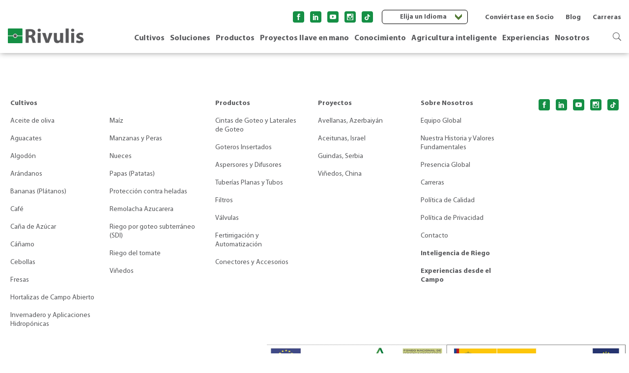

--- FILE ---
content_type: text/html; charset=UTF-8
request_url: https://es.rivulis.com/become-a-dealer/
body_size: 20380
content:
<!doctype html>
<html lang="es">

<head>
    <meta charset="UTF-8">
    <meta name="viewport"
        content="width=device-width, initial-scale=1">
    <meta name="theme-color"
        content="#397d2d">
        <meta name="facebook-domain-verification"
        content="fbxdugdlp6a5nn1iey9ig44oao3qag" />
    
                        <link rel="canonical"
                  href="https://es.rivulis.com/become-a-dealer/">
                                    

    

    <style>

@media(max-width:992px){
   	.es-stamp-mob{
		display: inherit;
		margin-top: 15px; 
		width: 100%;
		max-width: 600px; 
		margin: auto;
	}
	.es-stamp-desk{
		display: none;
	}
}

@media(min-width:991px){
	.es-stamp-desk{
		display: inherit;
		max-width: 360px;
	}
   	.es-stamp-mob{
		display: none;

	}
}

</style>

    <!-- Google Tag Manager -->
    <script type="a34d1ef65a1dfc42fcf80c9a-text/javascript">
    (function(w, d, s, l, i) {
        w[l] = w[l] || [];
        w[l].push({
            'gtm.start': new Date().getTime(),
            event: 'gtm.js'
        });
        var f = d.getElementsByTagName(s)[0],
            j = d.createElement(s),
            dl = l != 'dataLayer' ? '&l=' + l : '';
        j.async = true;
        j.src =
            'https://www.googletagmanager.com/gtm.js?id=' + i + dl;
        f.parentNode.insertBefore(j, f);
    })(window, document, 'script', 'dataLayer', 'GTM-T56RWJC');
    </script>

    <script type="a34d1ef65a1dfc42fcf80c9a-text/javascript">
            </script>

    <!-- End Google Tag Manager (noscript) -->
    <meta name='robots' content='index, follow, max-image-preview:large, max-snippet:-1, max-video-preview:-1' />
	<style>img:is([sizes="auto" i], [sizes^="auto," i]) { contain-intrinsic-size: 3000px 1500px }</style>
	
	<!-- This site is optimized with the Yoast SEO plugin v25.8 - https://yoast.com/wordpress/plugins/seo/ -->
	<title>Become a Dealer - Rivulis</title>
	<meta property="og:locale" content="es_ES" />
	<meta property="og:type" content="article" />
	<meta property="og:title" content="Become a Dealer - Rivulis" />
	<meta property="og:url" content="https://es.rivulis.com/become-a-dealer/" />
	<meta property="og:site_name" content="Rivulis" />
	<meta property="og:image" content="https://es.rivulis.com/wp-content/uploads/2021/03/photo_2021-03-01_10-34-54.jpg" />
	<meta property="og:image:width" content="200" />
	<meta property="og:image:height" content="200" />
	<meta property="og:image:type" content="image/jpeg" />
	<meta name="twitter:card" content="summary_large_image" />
	<script type="application/ld+json" class="yoast-schema-graph">{"@context":"https://schema.org","@graph":[{"@type":"WebPage","@id":"https://es.rivulis.com/become-a-dealer/","url":"https://es.rivulis.com/become-a-dealer/","name":"Become a Dealer - Rivulis","isPartOf":{"@id":"https://es.rivulis.com/#website"},"datePublished":"2019-05-08T10:36:51+00:00","breadcrumb":{"@id":"https://es.rivulis.com/become-a-dealer/#breadcrumb"},"inLanguage":"es","potentialAction":[{"@type":"ReadAction","target":["https://es.rivulis.com/become-a-dealer/"]}]},{"@type":"BreadcrumbList","@id":"https://es.rivulis.com/become-a-dealer/#breadcrumb","itemListElement":[{"@type":"ListItem","position":1,"name":"Home","item":"https://es.rivulis.com/"},{"@type":"ListItem","position":2,"name":"Become a Dealer"}]},{"@type":"WebSite","@id":"https://es.rivulis.com/#website","url":"https://es.rivulis.com/","name":"Rivulis","description":"MAKING MICRO IRRIGATION ACCESSIBLE FOR A MORE SUSTAINABLE FUTURE FOR ALL","potentialAction":[{"@type":"SearchAction","target":{"@type":"EntryPoint","urlTemplate":"https://es.rivulis.com/?s={search_term_string}"},"query-input":{"@type":"PropertyValueSpecification","valueRequired":true,"valueName":"search_term_string"}}],"inLanguage":"es"}]}</script>
	<!-- / Yoast SEO plugin. -->


<link rel="alternate" type="application/rss+xml" title="Rivulis &raquo; Feed" href="https://es.rivulis.com/feed/" />
<link rel="alternate" type="application/rss+xml" title="Rivulis &raquo; Feed de los comentarios" href="https://es.rivulis.com/comments/feed/" />
<link rel='stylesheet' id='wp-block-library-css' href='https://es.rivulis.com/wp-includes/css/dist/block-library/style.css?ver=6.7.4' type='text/css' media='all' />
<style id='safe-svg-svg-icon-style-inline-css' type='text/css'>
.safe-svg-cover{text-align:center}.safe-svg-cover .safe-svg-inside{display:inline-block;max-width:100%}.safe-svg-cover svg{fill:currentColor;height:100%;max-height:100%;max-width:100%;width:100%}

</style>
<style id='classic-theme-styles-inline-css' type='text/css'>
/**
 * These rules are needed for backwards compatibility.
 * They should match the button element rules in the base theme.json file.
 */
.wp-block-button__link {
	color: #ffffff;
	background-color: #32373c;
	border-radius: 9999px; /* 100% causes an oval, but any explicit but really high value retains the pill shape. */

	/* This needs a low specificity so it won't override the rules from the button element if defined in theme.json. */
	box-shadow: none;
	text-decoration: none;

	/* The extra 2px are added to size solids the same as the outline versions.*/
	padding: calc(0.667em + 2px) calc(1.333em + 2px);

	font-size: 1.125em;
}

.wp-block-file__button {
	background: #32373c;
	color: #ffffff;
	text-decoration: none;
}

</style>
<style id='global-styles-inline-css' type='text/css'>
:root{--wp--preset--aspect-ratio--square: 1;--wp--preset--aspect-ratio--4-3: 4/3;--wp--preset--aspect-ratio--3-4: 3/4;--wp--preset--aspect-ratio--3-2: 3/2;--wp--preset--aspect-ratio--2-3: 2/3;--wp--preset--aspect-ratio--16-9: 16/9;--wp--preset--aspect-ratio--9-16: 9/16;--wp--preset--color--black: #000000;--wp--preset--color--cyan-bluish-gray: #abb8c3;--wp--preset--color--white: #ffffff;--wp--preset--color--pale-pink: #f78da7;--wp--preset--color--vivid-red: #cf2e2e;--wp--preset--color--luminous-vivid-orange: #ff6900;--wp--preset--color--luminous-vivid-amber: #fcb900;--wp--preset--color--light-green-cyan: #7bdcb5;--wp--preset--color--vivid-green-cyan: #00d084;--wp--preset--color--pale-cyan-blue: #8ed1fc;--wp--preset--color--vivid-cyan-blue: #0693e3;--wp--preset--color--vivid-purple: #9b51e0;--wp--preset--gradient--vivid-cyan-blue-to-vivid-purple: linear-gradient(135deg,rgba(6,147,227,1) 0%,rgb(155,81,224) 100%);--wp--preset--gradient--light-green-cyan-to-vivid-green-cyan: linear-gradient(135deg,rgb(122,220,180) 0%,rgb(0,208,130) 100%);--wp--preset--gradient--luminous-vivid-amber-to-luminous-vivid-orange: linear-gradient(135deg,rgba(252,185,0,1) 0%,rgba(255,105,0,1) 100%);--wp--preset--gradient--luminous-vivid-orange-to-vivid-red: linear-gradient(135deg,rgba(255,105,0,1) 0%,rgb(207,46,46) 100%);--wp--preset--gradient--very-light-gray-to-cyan-bluish-gray: linear-gradient(135deg,rgb(238,238,238) 0%,rgb(169,184,195) 100%);--wp--preset--gradient--cool-to-warm-spectrum: linear-gradient(135deg,rgb(74,234,220) 0%,rgb(151,120,209) 20%,rgb(207,42,186) 40%,rgb(238,44,130) 60%,rgb(251,105,98) 80%,rgb(254,248,76) 100%);--wp--preset--gradient--blush-light-purple: linear-gradient(135deg,rgb(255,206,236) 0%,rgb(152,150,240) 100%);--wp--preset--gradient--blush-bordeaux: linear-gradient(135deg,rgb(254,205,165) 0%,rgb(254,45,45) 50%,rgb(107,0,62) 100%);--wp--preset--gradient--luminous-dusk: linear-gradient(135deg,rgb(255,203,112) 0%,rgb(199,81,192) 50%,rgb(65,88,208) 100%);--wp--preset--gradient--pale-ocean: linear-gradient(135deg,rgb(255,245,203) 0%,rgb(182,227,212) 50%,rgb(51,167,181) 100%);--wp--preset--gradient--electric-grass: linear-gradient(135deg,rgb(202,248,128) 0%,rgb(113,206,126) 100%);--wp--preset--gradient--midnight: linear-gradient(135deg,rgb(2,3,129) 0%,rgb(40,116,252) 100%);--wp--preset--font-size--small: 13px;--wp--preset--font-size--medium: 20px;--wp--preset--font-size--large: 36px;--wp--preset--font-size--x-large: 42px;--wp--preset--spacing--20: 0.44rem;--wp--preset--spacing--30: 0.67rem;--wp--preset--spacing--40: 1rem;--wp--preset--spacing--50: 1.5rem;--wp--preset--spacing--60: 2.25rem;--wp--preset--spacing--70: 3.38rem;--wp--preset--spacing--80: 5.06rem;--wp--preset--shadow--natural: 6px 6px 9px rgba(0, 0, 0, 0.2);--wp--preset--shadow--deep: 12px 12px 50px rgba(0, 0, 0, 0.4);--wp--preset--shadow--sharp: 6px 6px 0px rgba(0, 0, 0, 0.2);--wp--preset--shadow--outlined: 6px 6px 0px -3px rgba(255, 255, 255, 1), 6px 6px rgba(0, 0, 0, 1);--wp--preset--shadow--crisp: 6px 6px 0px rgba(0, 0, 0, 1);}:where(.is-layout-flex){gap: 0.5em;}:where(.is-layout-grid){gap: 0.5em;}body .is-layout-flex{display: flex;}.is-layout-flex{flex-wrap: wrap;align-items: center;}.is-layout-flex > :is(*, div){margin: 0;}body .is-layout-grid{display: grid;}.is-layout-grid > :is(*, div){margin: 0;}:where(.wp-block-columns.is-layout-flex){gap: 2em;}:where(.wp-block-columns.is-layout-grid){gap: 2em;}:where(.wp-block-post-template.is-layout-flex){gap: 1.25em;}:where(.wp-block-post-template.is-layout-grid){gap: 1.25em;}.has-black-color{color: var(--wp--preset--color--black) !important;}.has-cyan-bluish-gray-color{color: var(--wp--preset--color--cyan-bluish-gray) !important;}.has-white-color{color: var(--wp--preset--color--white) !important;}.has-pale-pink-color{color: var(--wp--preset--color--pale-pink) !important;}.has-vivid-red-color{color: var(--wp--preset--color--vivid-red) !important;}.has-luminous-vivid-orange-color{color: var(--wp--preset--color--luminous-vivid-orange) !important;}.has-luminous-vivid-amber-color{color: var(--wp--preset--color--luminous-vivid-amber) !important;}.has-light-green-cyan-color{color: var(--wp--preset--color--light-green-cyan) !important;}.has-vivid-green-cyan-color{color: var(--wp--preset--color--vivid-green-cyan) !important;}.has-pale-cyan-blue-color{color: var(--wp--preset--color--pale-cyan-blue) !important;}.has-vivid-cyan-blue-color{color: var(--wp--preset--color--vivid-cyan-blue) !important;}.has-vivid-purple-color{color: var(--wp--preset--color--vivid-purple) !important;}.has-black-background-color{background-color: var(--wp--preset--color--black) !important;}.has-cyan-bluish-gray-background-color{background-color: var(--wp--preset--color--cyan-bluish-gray) !important;}.has-white-background-color{background-color: var(--wp--preset--color--white) !important;}.has-pale-pink-background-color{background-color: var(--wp--preset--color--pale-pink) !important;}.has-vivid-red-background-color{background-color: var(--wp--preset--color--vivid-red) !important;}.has-luminous-vivid-orange-background-color{background-color: var(--wp--preset--color--luminous-vivid-orange) !important;}.has-luminous-vivid-amber-background-color{background-color: var(--wp--preset--color--luminous-vivid-amber) !important;}.has-light-green-cyan-background-color{background-color: var(--wp--preset--color--light-green-cyan) !important;}.has-vivid-green-cyan-background-color{background-color: var(--wp--preset--color--vivid-green-cyan) !important;}.has-pale-cyan-blue-background-color{background-color: var(--wp--preset--color--pale-cyan-blue) !important;}.has-vivid-cyan-blue-background-color{background-color: var(--wp--preset--color--vivid-cyan-blue) !important;}.has-vivid-purple-background-color{background-color: var(--wp--preset--color--vivid-purple) !important;}.has-black-border-color{border-color: var(--wp--preset--color--black) !important;}.has-cyan-bluish-gray-border-color{border-color: var(--wp--preset--color--cyan-bluish-gray) !important;}.has-white-border-color{border-color: var(--wp--preset--color--white) !important;}.has-pale-pink-border-color{border-color: var(--wp--preset--color--pale-pink) !important;}.has-vivid-red-border-color{border-color: var(--wp--preset--color--vivid-red) !important;}.has-luminous-vivid-orange-border-color{border-color: var(--wp--preset--color--luminous-vivid-orange) !important;}.has-luminous-vivid-amber-border-color{border-color: var(--wp--preset--color--luminous-vivid-amber) !important;}.has-light-green-cyan-border-color{border-color: var(--wp--preset--color--light-green-cyan) !important;}.has-vivid-green-cyan-border-color{border-color: var(--wp--preset--color--vivid-green-cyan) !important;}.has-pale-cyan-blue-border-color{border-color: var(--wp--preset--color--pale-cyan-blue) !important;}.has-vivid-cyan-blue-border-color{border-color: var(--wp--preset--color--vivid-cyan-blue) !important;}.has-vivid-purple-border-color{border-color: var(--wp--preset--color--vivid-purple) !important;}.has-vivid-cyan-blue-to-vivid-purple-gradient-background{background: var(--wp--preset--gradient--vivid-cyan-blue-to-vivid-purple) !important;}.has-light-green-cyan-to-vivid-green-cyan-gradient-background{background: var(--wp--preset--gradient--light-green-cyan-to-vivid-green-cyan) !important;}.has-luminous-vivid-amber-to-luminous-vivid-orange-gradient-background{background: var(--wp--preset--gradient--luminous-vivid-amber-to-luminous-vivid-orange) !important;}.has-luminous-vivid-orange-to-vivid-red-gradient-background{background: var(--wp--preset--gradient--luminous-vivid-orange-to-vivid-red) !important;}.has-very-light-gray-to-cyan-bluish-gray-gradient-background{background: var(--wp--preset--gradient--very-light-gray-to-cyan-bluish-gray) !important;}.has-cool-to-warm-spectrum-gradient-background{background: var(--wp--preset--gradient--cool-to-warm-spectrum) !important;}.has-blush-light-purple-gradient-background{background: var(--wp--preset--gradient--blush-light-purple) !important;}.has-blush-bordeaux-gradient-background{background: var(--wp--preset--gradient--blush-bordeaux) !important;}.has-luminous-dusk-gradient-background{background: var(--wp--preset--gradient--luminous-dusk) !important;}.has-pale-ocean-gradient-background{background: var(--wp--preset--gradient--pale-ocean) !important;}.has-electric-grass-gradient-background{background: var(--wp--preset--gradient--electric-grass) !important;}.has-midnight-gradient-background{background: var(--wp--preset--gradient--midnight) !important;}.has-small-font-size{font-size: var(--wp--preset--font-size--small) !important;}.has-medium-font-size{font-size: var(--wp--preset--font-size--medium) !important;}.has-large-font-size{font-size: var(--wp--preset--font-size--large) !important;}.has-x-large-font-size{font-size: var(--wp--preset--font-size--x-large) !important;}
:where(.wp-block-post-template.is-layout-flex){gap: 1.25em;}:where(.wp-block-post-template.is-layout-grid){gap: 1.25em;}
:where(.wp-block-columns.is-layout-flex){gap: 2em;}:where(.wp-block-columns.is-layout-grid){gap: 2em;}
:root :where(.wp-block-pullquote){font-size: 1.5em;line-height: 1.6;}
</style>
<link rel='stylesheet' id='contact-form-7-css' href='https://es.rivulis.com/wp-content/plugins/contact-form-7/includes/css/styles.css?ver=6.1.1' type='text/css' media='all' />
<link rel='stylesheet' id='dashicons-css' href='https://es.rivulis.com/wp-includes/css/dashicons.css?ver=6.7.4' type='text/css' media='all' />
<link rel='stylesheet' id='wpmm_fontawesome_css-css' href='https://es.rivulis.com/wp-content/plugins/wp-megamenu/assets/font-awesome-4.7.0/css/font-awesome.min.css?ver=4.7.0' type='text/css' media='all' />
<link rel='stylesheet' id='wpmm_icofont_css-css' href='https://es.rivulis.com/wp-content/plugins/wp-megamenu/assets/icofont/icofont.min.css?ver=1.0.1' type='text/css' media='all' />
<link rel='stylesheet' id='wpmm_css-css' href='https://es.rivulis.com/wp-content/plugins/wp-megamenu/assets/css/wpmm.css?ver=1.4.2' type='text/css' media='all' />
<link rel='stylesheet' id='featuresbox_css-css' href='https://es.rivulis.com/wp-content/plugins/wp-megamenu/addons/wpmm-featuresbox/wpmm-featuresbox.css?ver=1' type='text/css' media='all' />
<link rel='stylesheet' id='postgrid_css-css' href='https://es.rivulis.com/wp-content/plugins/wp-megamenu/addons/wpmm-gridpost/wpmm-gridpost.css?ver=1' type='text/css' media='all' />
<link rel='stylesheet' id='libs-css' href='https://es.rivulis.com/wp-content/themes/rivulis/stylesheets/libs.css?ver=12.5' type='text/css' media='all' />
<link rel='stylesheet' id='swiper_style-css' href='https://es.rivulis.com/wp-content/themes/rivulis/stylesheets/swiper-bundle.min.css?ver=12.5' type='text/css' media='all' />
<link rel='stylesheet' id='main-style-css' href='https://es.rivulis.com/wp-content/themes/rivulis/stylesheets/main.css?ver=12.5' type='text/css' media='all' />
<link rel='stylesheet' id='style-css' href='https://es.rivulis.com/wp-content/themes/rivulis/style.css?ver=12.5' type='text/css' media='all' />
<script type="a34d1ef65a1dfc42fcf80c9a-text/javascript" src="https://es.rivulis.com/wp-includes/js/jquery/jquery.js?ver=3.7.1" id="jquery-core-js"></script>
<script type="a34d1ef65a1dfc42fcf80c9a-text/javascript" src="https://es.rivulis.com/wp-includes/js/jquery/jquery-migrate.js?ver=3.4.1" id="jquery-migrate-js"></script>
<script type="a34d1ef65a1dfc42fcf80c9a-text/javascript" src="https://es.rivulis.com/wp-content/plugins/wp-megamenu/addons/wpmm-featuresbox/wpmm-featuresbox.js?ver=1" id="featuresbox-style-js"></script>
<script type="a34d1ef65a1dfc42fcf80c9a-text/javascript" id="postgrid-style-js-extra">
/* <![CDATA[ */
var postgrid_ajax_load = {"ajax_url":"https:\/\/es.rivulis.com\/wp-admin\/admin-ajax.php","redirecturl":"https:\/\/es.rivulis.com\/"};
/* ]]> */
</script>
<script type="a34d1ef65a1dfc42fcf80c9a-text/javascript" src="https://es.rivulis.com/wp-content/plugins/wp-megamenu/addons/wpmm-gridpost/wpmm-gridpost.js?ver=1" id="postgrid-style-js"></script>
<link rel="https://api.w.org/" href="https://es.rivulis.com/wp-json/" /><link rel="alternate" title="JSON" type="application/json" href="https://es.rivulis.com/wp-json/wp/v2/pages/407" /><link rel="EditURI" type="application/rsd+xml" title="RSD" href="https://es.rivulis.com/xmlrpc.php?rsd" />
<meta name="generator" content="WordPress 6.7.4" />
<link rel='shortlink' href='https://es.rivulis.com/?p=407' />
<link rel="alternate" title="oEmbed (JSON)" type="application/json+oembed" href="https://es.rivulis.com/wp-json/oembed/1.0/embed?url=https%3A%2F%2Fes.rivulis.com%2Fbecome-a-dealer%2F" />
<link rel="alternate" title="oEmbed (XML)" type="text/xml+oembed" href="https://es.rivulis.com/wp-json/oembed/1.0/embed?url=https%3A%2F%2Fes.rivulis.com%2Fbecome-a-dealer%2F&#038;format=xml" />
<style>.wp-megamenu-wrap &gt; ul.wp-megamenu &gt; li.wpmm_mega_menu &gt; .wpmm-strees-row-container 
                        &gt; ul.wp-megamenu-sub-menu { width: 100% !important;}.wp-megamenu &gt; li.wp-megamenu-item-414.wpmm-item-fixed-width  &gt; ul.wp-megamenu-sub-menu { width: 100% !important;}.wpmm-nav-wrap ul.wp-megamenu&gt;li ul.wp-megamenu-sub-menu #wp-megamenu-item-414&gt;a { }.wpmm-nav-wrap .wp-megamenu&gt;li&gt;ul.wp-megamenu-sub-menu li#wp-megamenu-item-414&gt;a { }li#wp-megamenu-item-414&gt; ul ul ul&gt; li { width: 100%; display: inline-block;} li#wp-megamenu-item-414 a { }#wp-megamenu-item-414&gt; .wp-megamenu-sub-menu { }.wp-megamenu-wrap &gt; ul.wp-megamenu &gt; li.wpmm_mega_menu &gt; .wpmm-strees-row-container 
                        &gt; ul.wp-megamenu-sub-menu { width: 100% !important;}.wp-megamenu &gt; li.wp-megamenu-item-413.wpmm-item-fixed-width  &gt; ul.wp-megamenu-sub-menu { width: 100% !important;}.wpmm-nav-wrap ul.wp-megamenu&gt;li ul.wp-megamenu-sub-menu #wp-megamenu-item-413&gt;a { }.wpmm-nav-wrap .wp-megamenu&gt;li&gt;ul.wp-megamenu-sub-menu li#wp-megamenu-item-413&gt;a { }li#wp-megamenu-item-413&gt; ul ul ul&gt; li { width: 100%; display: inline-block;} li#wp-megamenu-item-413 a { }#wp-megamenu-item-413&gt; .wp-megamenu-sub-menu { }.wp-megamenu-wrap &gt; ul.wp-megamenu &gt; li.wpmm_mega_menu &gt; .wpmm-strees-row-container 
                        &gt; ul.wp-megamenu-sub-menu { width: 100% !important;}.wp-megamenu &gt; li.wp-megamenu-item-439.wpmm-item-fixed-width  &gt; ul.wp-megamenu-sub-menu { width: 100% !important;}.wpmm-nav-wrap ul.wp-megamenu&gt;li ul.wp-megamenu-sub-menu #wp-megamenu-item-439&gt;a { }.wpmm-nav-wrap .wp-megamenu&gt;li&gt;ul.wp-megamenu-sub-menu li#wp-megamenu-item-439&gt;a { }li#wp-megamenu-item-439&gt; ul ul ul&gt; li { width: 100%; display: inline-block;} li#wp-megamenu-item-439 a { }#wp-megamenu-item-439&gt; .wp-megamenu-sub-menu { }.wp-megamenu-wrap &gt; ul.wp-megamenu &gt; li.wpmm_mega_menu &gt; .wpmm-strees-row-container 
                        &gt; ul.wp-megamenu-sub-menu { width: 100% !important;}.wp-megamenu &gt; li.wp-megamenu-item-437.wpmm-item-fixed-width  &gt; ul.wp-megamenu-sub-menu { width: 100% !important;}.wpmm-nav-wrap ul.wp-megamenu&gt;li ul.wp-megamenu-sub-menu #wp-megamenu-item-437&gt;a { }.wpmm-nav-wrap .wp-megamenu&gt;li&gt;ul.wp-megamenu-sub-menu li#wp-megamenu-item-437&gt;a { }li#wp-megamenu-item-437&gt; ul ul ul&gt; li { width: 100%; display: inline-block;} li#wp-megamenu-item-437 a { }#wp-megamenu-item-437&gt; .wp-megamenu-sub-menu { }.wp-megamenu-wrap &gt; ul.wp-megamenu &gt; li.wpmm_mega_menu &gt; .wpmm-strees-row-container 
                        &gt; ul.wp-megamenu-sub-menu { width: 100% !important;}.wp-megamenu &gt; li.wp-megamenu-item-420.wpmm-item-fixed-width  &gt; ul.wp-megamenu-sub-menu { width: 100% !important;}.wp-megamenu-wrap .wpmm-nav-wrap &gt; ul.wp-megamenu li.wpmm_dropdown_menu ul.wp-megamenu-sub-menu li.menu-item-has-children.wp-megamenu-item-420.wpmm-submenu-right &gt; ul.wp-megamenu-sub-menu {left: 100%;}.wpmm-nav-wrap ul.wp-megamenu&gt;li ul.wp-megamenu-sub-menu #wp-megamenu-item-420&gt;a { text-align: right !important;}.wpmm-nav-wrap .wp-megamenu&gt;li&gt;ul.wp-megamenu-sub-menu li#wp-megamenu-item-420&gt;a { }li#wp-megamenu-item-420&gt; ul ul ul&gt; li { width: 100%; display: inline-block;} li#wp-megamenu-item-420 a { }#wp-megamenu-item-420&gt; .wp-megamenu-sub-menu { }.wp-megamenu-wrap &gt; ul.wp-megamenu &gt; li.wpmm_mega_menu &gt; .wpmm-strees-row-container 
                        &gt; ul.wp-megamenu-sub-menu { width: 100% !important;}.wp-megamenu &gt; li.wp-megamenu-item-1340.wpmm-item-fixed-width  &gt; ul.wp-megamenu-sub-menu { width: 100% !important;}.wpmm-nav-wrap ul.wp-megamenu&gt;li ul.wp-megamenu-sub-menu #wp-megamenu-item-1340&gt;a { }.wpmm-nav-wrap .wp-megamenu&gt;li&gt;ul.wp-megamenu-sub-menu li#wp-megamenu-item-1340&gt;a { }li#wp-megamenu-item-1340&gt; ul ul ul&gt; li { width: 100%; display: inline-block;} li#wp-megamenu-item-1340 a { }#wp-megamenu-item-1340&gt; .wp-megamenu-sub-menu { }.wp-megamenu-wrap &gt; ul.wp-megamenu &gt; li.wpmm_mega_menu &gt; .wpmm-strees-row-container 
                        &gt; ul.wp-megamenu-sub-menu { width: 100% !important;}.wp-megamenu &gt; li.wp-megamenu-item-1461.wpmm-item-fixed-width  &gt; ul.wp-megamenu-sub-menu { width: 100% !important;}.wpmm-nav-wrap ul.wp-megamenu&gt;li ul.wp-megamenu-sub-menu #wp-megamenu-item-1461&gt;a { }.wpmm-nav-wrap .wp-megamenu&gt;li&gt;ul.wp-megamenu-sub-menu li#wp-megamenu-item-1461&gt;a { }li#wp-megamenu-item-1461&gt; ul ul ul&gt; li { width: 100%; display: inline-block;} li#wp-megamenu-item-1461 a { }#wp-megamenu-item-1461&gt; .wp-megamenu-sub-menu { }.wp-megamenu-wrap &gt; ul.wp-megamenu &gt; li.wpmm_mega_menu &gt; .wpmm-strees-row-container 
                        &gt; ul.wp-megamenu-sub-menu { width: 100% !important;}.wp-megamenu &gt; li.wp-megamenu-item-1781.wpmm-item-fixed-width  &gt; ul.wp-megamenu-sub-menu { width: 100% !important;}.wpmm-nav-wrap ul.wp-megamenu&gt;li ul.wp-megamenu-sub-menu #wp-megamenu-item-1781&gt;a { }.wpmm-nav-wrap .wp-megamenu&gt;li&gt;ul.wp-megamenu-sub-menu li#wp-megamenu-item-1781&gt;a { }li#wp-megamenu-item-1781&gt; ul ul ul&gt; li { width: 100%; display: inline-block;} li#wp-megamenu-item-1781 a { }#wp-megamenu-item-1781&gt; .wp-megamenu-sub-menu { }.wp-megamenu-wrap &gt; ul.wp-megamenu &gt; li.wpmm_mega_menu &gt; .wpmm-strees-row-container 
                        &gt; ul.wp-megamenu-sub-menu { width: 100% !important;}.wp-megamenu &gt; li.wp-megamenu-item-1458.wpmm-item-fixed-width  &gt; ul.wp-megamenu-sub-menu { width: 100% !important;}.wpmm-nav-wrap ul.wp-megamenu&gt;li ul.wp-megamenu-sub-menu #wp-megamenu-item-1458&gt;a { }.wpmm-nav-wrap .wp-megamenu&gt;li&gt;ul.wp-megamenu-sub-menu li#wp-megamenu-item-1458&gt;a { }li#wp-megamenu-item-1458&gt; ul ul ul&gt; li { width: 100%; display: inline-block;} li#wp-megamenu-item-1458 a { }#wp-megamenu-item-1458&gt; .wp-megamenu-sub-menu { }.wp-megamenu-wrap &gt; ul.wp-megamenu &gt; li.wpmm_mega_menu &gt; .wpmm-strees-row-container 
                        &gt; ul.wp-megamenu-sub-menu { width: 100% !important;}.wp-megamenu &gt; li.wp-megamenu-item-1737.wpmm-item-fixed-width  &gt; ul.wp-megamenu-sub-menu { width: 100% !important;}.wpmm-nav-wrap ul.wp-megamenu&gt;li ul.wp-megamenu-sub-menu #wp-megamenu-item-1737&gt;a { }.wpmm-nav-wrap .wp-megamenu&gt;li&gt;ul.wp-megamenu-sub-menu li#wp-megamenu-item-1737&gt;a { }li#wp-megamenu-item-1737&gt; ul ul ul&gt; li { width: 100%; display: inline-block;} li#wp-megamenu-item-1737 a { }#wp-megamenu-item-1737&gt; .wp-megamenu-sub-menu { }.wp-megamenu-wrap &gt; ul.wp-megamenu &gt; li.wpmm_mega_menu &gt; .wpmm-strees-row-container 
                        &gt; ul.wp-megamenu-sub-menu { width: 100% !important;}.wp-megamenu &gt; li.wp-megamenu-item-1453.wpmm-item-fixed-width  &gt; ul.wp-megamenu-sub-menu { width: 100% !important;}.wpmm-nav-wrap ul.wp-megamenu&gt;li ul.wp-megamenu-sub-menu #wp-megamenu-item-1453&gt;a { }.wpmm-nav-wrap .wp-megamenu&gt;li&gt;ul.wp-megamenu-sub-menu li#wp-megamenu-item-1453&gt;a { }li#wp-megamenu-item-1453&gt; ul ul ul&gt; li { width: 100%; display: inline-block;} li#wp-megamenu-item-1453 a { }#wp-megamenu-item-1453&gt; .wp-megamenu-sub-menu { }.wp-megamenu-wrap &gt; ul.wp-megamenu &gt; li.wpmm_mega_menu &gt; .wpmm-strees-row-container 
                        &gt; ul.wp-megamenu-sub-menu { width: 100% !important;}.wp-megamenu &gt; li.wp-megamenu-item-1780.wpmm-item-fixed-width  &gt; ul.wp-megamenu-sub-menu { width: 100% !important;}.wpmm-nav-wrap ul.wp-megamenu&gt;li ul.wp-megamenu-sub-menu #wp-megamenu-item-1780&gt;a { }.wpmm-nav-wrap .wp-megamenu&gt;li&gt;ul.wp-megamenu-sub-menu li#wp-megamenu-item-1780&gt;a { }li#wp-megamenu-item-1780&gt; ul ul ul&gt; li { width: 100%; display: inline-block;} li#wp-megamenu-item-1780 a { }#wp-megamenu-item-1780&gt; .wp-megamenu-sub-menu { }.wp-megamenu-wrap &gt; ul.wp-megamenu &gt; li.wpmm_mega_menu &gt; .wpmm-strees-row-container 
                        &gt; ul.wp-megamenu-sub-menu { width: 100% !important;}.wp-megamenu &gt; li.wp-megamenu-item-1782.wpmm-item-fixed-width  &gt; ul.wp-megamenu-sub-menu { width: 100% !important;}.wpmm-nav-wrap ul.wp-megamenu&gt;li ul.wp-megamenu-sub-menu #wp-megamenu-item-1782&gt;a { }.wpmm-nav-wrap .wp-megamenu&gt;li&gt;ul.wp-megamenu-sub-menu li#wp-megamenu-item-1782&gt;a { }li#wp-megamenu-item-1782&gt; ul ul ul&gt; li { width: 100%; display: inline-block;} li#wp-megamenu-item-1782 a { }#wp-megamenu-item-1782&gt; .wp-megamenu-sub-menu { }.wp-megamenu-wrap &gt; ul.wp-megamenu &gt; li.wpmm_mega_menu &gt; .wpmm-strees-row-container 
                        &gt; ul.wp-megamenu-sub-menu { width: 100% !important;}.wp-megamenu &gt; li.wp-megamenu-item-1457.wpmm-item-fixed-width  &gt; ul.wp-megamenu-sub-menu { width: 100% !important;}.wpmm-nav-wrap ul.wp-megamenu&gt;li ul.wp-megamenu-sub-menu #wp-megamenu-item-1457&gt;a { }.wpmm-nav-wrap .wp-megamenu&gt;li&gt;ul.wp-megamenu-sub-menu li#wp-megamenu-item-1457&gt;a { }li#wp-megamenu-item-1457&gt; ul ul ul&gt; li { width: 100%; display: inline-block;} li#wp-megamenu-item-1457 a { }#wp-megamenu-item-1457&gt; .wp-megamenu-sub-menu { }.wp-megamenu-wrap &gt; ul.wp-megamenu &gt; li.wpmm_mega_menu &gt; .wpmm-strees-row-container 
                        &gt; ul.wp-megamenu-sub-menu { width: 100% !important;}.wp-megamenu &gt; li.wp-megamenu-item-1341.wpmm-item-fixed-width  &gt; ul.wp-megamenu-sub-menu { width: 100% !important;}.wpmm-nav-wrap ul.wp-megamenu&gt;li ul.wp-megamenu-sub-menu #wp-megamenu-item-1341&gt;a { }.wpmm-nav-wrap .wp-megamenu&gt;li&gt;ul.wp-megamenu-sub-menu li#wp-megamenu-item-1341&gt;a { }li#wp-megamenu-item-1341&gt; ul ul ul&gt; li { width: 100%; display: inline-block;} li#wp-megamenu-item-1341 a { }#wp-megamenu-item-1341&gt; .wp-megamenu-sub-menu { }.wp-megamenu-wrap &gt; ul.wp-megamenu &gt; li.wpmm_mega_menu &gt; .wpmm-strees-row-container 
                        &gt; ul.wp-megamenu-sub-menu { width: 100% !important;}.wp-megamenu &gt; li.wp-megamenu-item-1456.wpmm-item-fixed-width  &gt; ul.wp-megamenu-sub-menu { width: 100% !important;}.wpmm-nav-wrap ul.wp-megamenu&gt;li ul.wp-megamenu-sub-menu #wp-megamenu-item-1456&gt;a { }.wpmm-nav-wrap .wp-megamenu&gt;li&gt;ul.wp-megamenu-sub-menu li#wp-megamenu-item-1456&gt;a { }li#wp-megamenu-item-1456&gt; ul ul ul&gt; li { width: 100%; display: inline-block;} li#wp-megamenu-item-1456 a { }#wp-megamenu-item-1456&gt; .wp-megamenu-sub-menu { }.wp-megamenu-wrap &gt; ul.wp-megamenu &gt; li.wpmm_mega_menu &gt; .wpmm-strees-row-container 
                        &gt; ul.wp-megamenu-sub-menu { width: 100% !important;}.wp-megamenu &gt; li.wp-megamenu-item-1363.wpmm-item-fixed-width  &gt; ul.wp-megamenu-sub-menu { width: 100% !important;}.wpmm-nav-wrap ul.wp-megamenu&gt;li ul.wp-megamenu-sub-menu #wp-megamenu-item-1363&gt;a { }.wpmm-nav-wrap .wp-megamenu&gt;li&gt;ul.wp-megamenu-sub-menu li#wp-megamenu-item-1363&gt;a { }li#wp-megamenu-item-1363&gt; ul ul ul&gt; li { width: 100%; display: inline-block;} li#wp-megamenu-item-1363 a { }#wp-megamenu-item-1363&gt; .wp-megamenu-sub-menu { }.wp-megamenu-wrap &gt; ul.wp-megamenu &gt; li.wpmm_mega_menu &gt; .wpmm-strees-row-container 
                        &gt; ul.wp-megamenu-sub-menu { width: 100% !important;}.wp-megamenu &gt; li.wp-megamenu-item-2701.wpmm-item-fixed-width  &gt; ul.wp-megamenu-sub-menu { width: 100% !important;}.wpmm-nav-wrap ul.wp-megamenu&gt;li ul.wp-megamenu-sub-menu #wp-megamenu-item-2701&gt;a { }.wpmm-nav-wrap .wp-megamenu&gt;li&gt;ul.wp-megamenu-sub-menu li#wp-megamenu-item-2701&gt;a { }li#wp-megamenu-item-2701&gt; ul ul ul&gt; li { width: 100%; display: inline-block;} li#wp-megamenu-item-2701 a { }#wp-megamenu-item-2701&gt; .wp-megamenu-sub-menu { }.wp-megamenu-wrap &gt; ul.wp-megamenu &gt; li.wpmm_mega_menu &gt; .wpmm-strees-row-container 
                        &gt; ul.wp-megamenu-sub-menu { width: 100% !important;}.wp-megamenu &gt; li.wp-megamenu-item-2861.wpmm-item-fixed-width  &gt; ul.wp-megamenu-sub-menu { width: 100% !important;}.wpmm-nav-wrap ul.wp-megamenu&gt;li ul.wp-megamenu-sub-menu #wp-megamenu-item-2861&gt;a { }.wpmm-nav-wrap .wp-megamenu&gt;li&gt;ul.wp-megamenu-sub-menu li#wp-megamenu-item-2861&gt;a { }li#wp-megamenu-item-2861&gt; ul ul ul&gt; li { width: 100%; display: inline-block;} li#wp-megamenu-item-2861 a { }#wp-megamenu-item-2861&gt; .wp-megamenu-sub-menu { }.wp-megamenu-wrap &gt; ul.wp-megamenu &gt; li.wpmm_mega_menu &gt; .wpmm-strees-row-container 
                        &gt; ul.wp-megamenu-sub-menu { width: 100% !important;}.wp-megamenu &gt; li.wp-megamenu-item-1738.wpmm-item-fixed-width  &gt; ul.wp-megamenu-sub-menu { width: 100% !important;}.wpmm-nav-wrap ul.wp-megamenu&gt;li ul.wp-megamenu-sub-menu #wp-megamenu-item-1738&gt;a { }.wpmm-nav-wrap .wp-megamenu&gt;li&gt;ul.wp-megamenu-sub-menu li#wp-megamenu-item-1738&gt;a { }li#wp-megamenu-item-1738&gt; ul ul ul&gt; li { width: 100%; display: inline-block;} li#wp-megamenu-item-1738 a { }#wp-megamenu-item-1738&gt; .wp-megamenu-sub-menu { }.wp-megamenu-wrap &gt; ul.wp-megamenu &gt; li.wpmm_mega_menu &gt; .wpmm-strees-row-container 
                        &gt; ul.wp-megamenu-sub-menu { width: 100% !important;}.wp-megamenu &gt; li.wp-megamenu-item-1740.wpmm-item-fixed-width  &gt; ul.wp-megamenu-sub-menu { width: 100% !important;}.wpmm-nav-wrap ul.wp-megamenu&gt;li ul.wp-megamenu-sub-menu #wp-megamenu-item-1740&gt;a { }.wpmm-nav-wrap .wp-megamenu&gt;li&gt;ul.wp-megamenu-sub-menu li#wp-megamenu-item-1740&gt;a { }li#wp-megamenu-item-1740&gt; ul ul ul&gt; li { width: 100%; display: inline-block;} li#wp-megamenu-item-1740 a { }#wp-megamenu-item-1740&gt; .wp-megamenu-sub-menu { }.wp-megamenu-wrap &gt; ul.wp-megamenu &gt; li.wpmm_mega_menu &gt; .wpmm-strees-row-container 
                        &gt; ul.wp-megamenu-sub-menu { width: 100% !important;}.wp-megamenu &gt; li.wp-megamenu-item-1739.wpmm-item-fixed-width  &gt; ul.wp-megamenu-sub-menu { width: 100% !important;}.wpmm-nav-wrap ul.wp-megamenu&gt;li ul.wp-megamenu-sub-menu #wp-megamenu-item-1739&gt;a { }.wpmm-nav-wrap .wp-megamenu&gt;li&gt;ul.wp-megamenu-sub-menu li#wp-megamenu-item-1739&gt;a { }li#wp-megamenu-item-1739&gt; ul ul ul&gt; li { width: 100%; display: inline-block;} li#wp-megamenu-item-1739 a { }#wp-megamenu-item-1739&gt; .wp-megamenu-sub-menu { }.wp-megamenu-wrap &gt; ul.wp-megamenu &gt; li.wpmm_mega_menu &gt; .wpmm-strees-row-container 
                        &gt; ul.wp-megamenu-sub-menu { width: 100% !important;}.wp-megamenu &gt; li.wp-megamenu-item-2700.wpmm-item-fixed-width  &gt; ul.wp-megamenu-sub-menu { width: 100% !important;}.wpmm-nav-wrap ul.wp-megamenu&gt;li ul.wp-megamenu-sub-menu #wp-megamenu-item-2700&gt;a { }.wpmm-nav-wrap .wp-megamenu&gt;li&gt;ul.wp-megamenu-sub-menu li#wp-megamenu-item-2700&gt;a { }li#wp-megamenu-item-2700&gt; ul ul ul&gt; li { width: 100%; display: inline-block;} li#wp-megamenu-item-2700 a { }#wp-megamenu-item-2700&gt; .wp-megamenu-sub-menu { }.wp-megamenu-wrap &gt; ul.wp-megamenu &gt; li.wpmm_mega_menu &gt; .wpmm-strees-row-container 
                        &gt; ul.wp-megamenu-sub-menu { width: 100% !important;}.wp-megamenu &gt; li.wp-megamenu-item-2832.wpmm-item-fixed-width  &gt; ul.wp-megamenu-sub-menu { width: 100% !important;}.wpmm-nav-wrap ul.wp-megamenu&gt;li ul.wp-megamenu-sub-menu #wp-megamenu-item-2832&gt;a { }.wpmm-nav-wrap .wp-megamenu&gt;li&gt;ul.wp-megamenu-sub-menu li#wp-megamenu-item-2832&gt;a { }li#wp-megamenu-item-2832&gt; ul ul ul&gt; li { width: 100%; display: inline-block;} li#wp-megamenu-item-2832 a { }#wp-megamenu-item-2832&gt; .wp-megamenu-sub-menu { }.wp-megamenu-wrap &gt; ul.wp-megamenu &gt; li.wpmm_mega_menu &gt; .wpmm-strees-row-container 
                        &gt; ul.wp-megamenu-sub-menu { width: 100% !important;}.wp-megamenu &gt; li.wp-megamenu-item-2696.wpmm-item-fixed-width  &gt; ul.wp-megamenu-sub-menu { width: 100% !important;}.wpmm-nav-wrap ul.wp-megamenu&gt;li ul.wp-megamenu-sub-menu #wp-megamenu-item-2696&gt;a { }.wpmm-nav-wrap .wp-megamenu&gt;li&gt;ul.wp-megamenu-sub-menu li#wp-megamenu-item-2696&gt;a { }li#wp-megamenu-item-2696&gt; ul ul ul&gt; li { width: 100%; display: inline-block;} li#wp-megamenu-item-2696 a { }#wp-megamenu-item-2696&gt; .wp-megamenu-sub-menu { }.wp-megamenu-wrap &gt; ul.wp-megamenu &gt; li.wpmm_mega_menu &gt; .wpmm-strees-row-container 
                        &gt; ul.wp-megamenu-sub-menu { width: 100% !important;}.wp-megamenu &gt; li.wp-megamenu-item-2690.wpmm-item-fixed-width  &gt; ul.wp-megamenu-sub-menu { width: 100% !important;}.wpmm-nav-wrap ul.wp-megamenu&gt;li ul.wp-megamenu-sub-menu #wp-megamenu-item-2690&gt;a { }.wpmm-nav-wrap .wp-megamenu&gt;li&gt;ul.wp-megamenu-sub-menu li#wp-megamenu-item-2690&gt;a { }li#wp-megamenu-item-2690&gt; ul ul ul&gt; li { width: 100%; display: inline-block;} li#wp-megamenu-item-2690 a { }#wp-megamenu-item-2690&gt; .wp-megamenu-sub-menu { }.wp-megamenu-wrap &gt; ul.wp-megamenu &gt; li.wpmm_mega_menu &gt; .wpmm-strees-row-container 
                        &gt; ul.wp-megamenu-sub-menu { width: 100% !important;}.wp-megamenu &gt; li.wp-megamenu-item-2698.wpmm-item-fixed-width  &gt; ul.wp-megamenu-sub-menu { width: 100% !important;}.wpmm-nav-wrap ul.wp-megamenu&gt;li ul.wp-megamenu-sub-menu #wp-megamenu-item-2698&gt;a { }.wpmm-nav-wrap .wp-megamenu&gt;li&gt;ul.wp-megamenu-sub-menu li#wp-megamenu-item-2698&gt;a { }li#wp-megamenu-item-2698&gt; ul ul ul&gt; li { width: 100%; display: inline-block;} li#wp-megamenu-item-2698 a { }#wp-megamenu-item-2698&gt; .wp-megamenu-sub-menu { }.wp-megamenu-wrap &gt; ul.wp-megamenu &gt; li.wpmm_mega_menu &gt; .wpmm-strees-row-container 
                        &gt; ul.wp-megamenu-sub-menu { width: 100% !important;}.wp-megamenu &gt; li.wp-megamenu-item-2699.wpmm-item-fixed-width  &gt; ul.wp-megamenu-sub-menu { width: 100% !important;}.wpmm-nav-wrap ul.wp-megamenu&gt;li ul.wp-megamenu-sub-menu #wp-megamenu-item-2699&gt;a { }.wpmm-nav-wrap .wp-megamenu&gt;li&gt;ul.wp-megamenu-sub-menu li#wp-megamenu-item-2699&gt;a { }li#wp-megamenu-item-2699&gt; ul ul ul&gt; li { width: 100%; display: inline-block;} li#wp-megamenu-item-2699 a { }#wp-megamenu-item-2699&gt; .wp-megamenu-sub-menu { }.wp-megamenu-wrap &gt; ul.wp-megamenu &gt; li.wpmm_mega_menu &gt; .wpmm-strees-row-container 
                        &gt; ul.wp-megamenu-sub-menu { width: 100% !important;}.wp-megamenu &gt; li.wp-megamenu-item-2702.wpmm-item-fixed-width  &gt; ul.wp-megamenu-sub-menu { width: 100% !important;}.wpmm-nav-wrap ul.wp-megamenu&gt;li ul.wp-megamenu-sub-menu #wp-megamenu-item-2702&gt;a { }.wpmm-nav-wrap .wp-megamenu&gt;li&gt;ul.wp-megamenu-sub-menu li#wp-megamenu-item-2702&gt;a { }li#wp-megamenu-item-2702&gt; ul ul ul&gt; li { width: 100%; display: inline-block;} li#wp-megamenu-item-2702 a { }#wp-megamenu-item-2702&gt; .wp-megamenu-sub-menu { }.wp-megamenu-wrap &gt; ul.wp-megamenu &gt; li.wpmm_mega_menu &gt; .wpmm-strees-row-container 
                        &gt; ul.wp-megamenu-sub-menu { width: 100% !important;}.wp-megamenu &gt; li.wp-megamenu-item-2704.wpmm-item-fixed-width  &gt; ul.wp-megamenu-sub-menu { width: 100% !important;}.wpmm-nav-wrap ul.wp-megamenu&gt;li ul.wp-megamenu-sub-menu #wp-megamenu-item-2704&gt;a { }.wpmm-nav-wrap .wp-megamenu&gt;li&gt;ul.wp-megamenu-sub-menu li#wp-megamenu-item-2704&gt;a { }li#wp-megamenu-item-2704&gt; ul ul ul&gt; li { width: 100%; display: inline-block;} li#wp-megamenu-item-2704 a { }#wp-megamenu-item-2704&gt; .wp-megamenu-sub-menu { }.wp-megamenu-wrap &gt; ul.wp-megamenu &gt; li.wpmm_mega_menu &gt; .wpmm-strees-row-container 
                        &gt; ul.wp-megamenu-sub-menu { width: 100% !important;}.wp-megamenu &gt; li.wp-megamenu-item-2693.wpmm-item-fixed-width  &gt; ul.wp-megamenu-sub-menu { width: 100% !important;}.wpmm-nav-wrap ul.wp-megamenu&gt;li ul.wp-megamenu-sub-menu #wp-megamenu-item-2693&gt;a { }.wpmm-nav-wrap .wp-megamenu&gt;li&gt;ul.wp-megamenu-sub-menu li#wp-megamenu-item-2693&gt;a { }li#wp-megamenu-item-2693&gt; ul ul ul&gt; li { width: 100%; display: inline-block;} li#wp-megamenu-item-2693 a { }#wp-megamenu-item-2693&gt; .wp-megamenu-sub-menu { }.wp-megamenu-wrap &gt; ul.wp-megamenu &gt; li.wpmm_mega_menu &gt; .wpmm-strees-row-container 
                        &gt; ul.wp-megamenu-sub-menu { width: 100% !important;}.wp-megamenu &gt; li.wp-megamenu-item-2691.wpmm-item-fixed-width  &gt; ul.wp-megamenu-sub-menu { width: 100% !important;}.wpmm-nav-wrap ul.wp-megamenu&gt;li ul.wp-megamenu-sub-menu #wp-megamenu-item-2691&gt;a { }.wpmm-nav-wrap .wp-megamenu&gt;li&gt;ul.wp-megamenu-sub-menu li#wp-megamenu-item-2691&gt;a { }li#wp-megamenu-item-2691&gt; ul ul ul&gt; li { width: 100%; display: inline-block;} li#wp-megamenu-item-2691 a { }#wp-megamenu-item-2691&gt; .wp-megamenu-sub-menu { }.wp-megamenu-wrap &gt; ul.wp-megamenu &gt; li.wpmm_mega_menu &gt; .wpmm-strees-row-container 
                        &gt; ul.wp-megamenu-sub-menu { width: 100% !important;}.wp-megamenu &gt; li.wp-megamenu-item-2692.wpmm-item-fixed-width  &gt; ul.wp-megamenu-sub-menu { width: 100% !important;}.wpmm-nav-wrap ul.wp-megamenu&gt;li ul.wp-megamenu-sub-menu #wp-megamenu-item-2692&gt;a { }.wpmm-nav-wrap .wp-megamenu&gt;li&gt;ul.wp-megamenu-sub-menu li#wp-megamenu-item-2692&gt;a { }li#wp-megamenu-item-2692&gt; ul ul ul&gt; li { width: 100%; display: inline-block;} li#wp-megamenu-item-2692 a { }#wp-megamenu-item-2692&gt; .wp-megamenu-sub-menu { }.wp-megamenu-wrap &gt; ul.wp-megamenu &gt; li.wpmm_mega_menu &gt; .wpmm-strees-row-container 
                        &gt; ul.wp-megamenu-sub-menu { width: 100% !important;}.wp-megamenu &gt; li.wp-megamenu-item-2865.wpmm-item-fixed-width  &gt; ul.wp-megamenu-sub-menu { width: 100% !important;}.wpmm-nav-wrap ul.wp-megamenu&gt;li ul.wp-megamenu-sub-menu #wp-megamenu-item-2865&gt;a { }.wpmm-nav-wrap .wp-megamenu&gt;li&gt;ul.wp-megamenu-sub-menu li#wp-megamenu-item-2865&gt;a { }li#wp-megamenu-item-2865&gt; ul ul ul&gt; li { width: 100%; display: inline-block;} li#wp-megamenu-item-2865 a { }#wp-megamenu-item-2865&gt; .wp-megamenu-sub-menu { }.wp-megamenu-wrap &gt; ul.wp-megamenu &gt; li.wpmm_mega_menu &gt; .wpmm-strees-row-container 
                        &gt; ul.wp-megamenu-sub-menu { width: 100% !important;}.wp-megamenu &gt; li.wp-megamenu-item-2694.wpmm-item-fixed-width  &gt; ul.wp-megamenu-sub-menu { width: 100% !important;}.wpmm-nav-wrap ul.wp-megamenu&gt;li ul.wp-megamenu-sub-menu #wp-megamenu-item-2694&gt;a { }.wpmm-nav-wrap .wp-megamenu&gt;li&gt;ul.wp-megamenu-sub-menu li#wp-megamenu-item-2694&gt;a { }li#wp-megamenu-item-2694&gt; ul ul ul&gt; li { width: 100%; display: inline-block;} li#wp-megamenu-item-2694 a { }#wp-megamenu-item-2694&gt; .wp-megamenu-sub-menu { }.wp-megamenu-wrap &gt; ul.wp-megamenu &gt; li.wpmm_mega_menu &gt; .wpmm-strees-row-container 
                        &gt; ul.wp-megamenu-sub-menu { width: 100% !important;}.wp-megamenu &gt; li.wp-megamenu-item-4370.wpmm-item-fixed-width  &gt; ul.wp-megamenu-sub-menu { width: 100% !important;}.wpmm-nav-wrap ul.wp-megamenu&gt;li ul.wp-megamenu-sub-menu #wp-megamenu-item-4370&gt;a { }.wpmm-nav-wrap .wp-megamenu&gt;li&gt;ul.wp-megamenu-sub-menu li#wp-megamenu-item-4370&gt;a { }li#wp-megamenu-item-4370&gt; ul ul ul&gt; li { width: 100%; display: inline-block;} li#wp-megamenu-item-4370 a { }#wp-megamenu-item-4370&gt; .wp-megamenu-sub-menu { }.wp-megamenu-wrap &gt; ul.wp-megamenu &gt; li.wpmm_mega_menu &gt; .wpmm-strees-row-container 
                        &gt; ul.wp-megamenu-sub-menu { width: 100% !important;}.wp-megamenu &gt; li.wp-megamenu-item-4446.wpmm-item-fixed-width  &gt; ul.wp-megamenu-sub-menu { width: 100% !important;}.wpmm-nav-wrap ul.wp-megamenu&gt;li ul.wp-megamenu-sub-menu #wp-megamenu-item-4446&gt;a { }.wpmm-nav-wrap .wp-megamenu&gt;li&gt;ul.wp-megamenu-sub-menu li#wp-megamenu-item-4446&gt;a { }li#wp-megamenu-item-4446&gt; ul ul ul&gt; li { width: 100%; display: inline-block;} li#wp-megamenu-item-4446 a { }#wp-megamenu-item-4446&gt; .wp-megamenu-sub-menu { }.wp-megamenu-wrap &gt; ul.wp-megamenu &gt; li.wpmm_mega_menu &gt; .wpmm-strees-row-container 
                        &gt; ul.wp-megamenu-sub-menu { width: 100% !important;}.wp-megamenu &gt; li.wp-megamenu-item-1455.wpmm-item-fixed-width  &gt; ul.wp-megamenu-sub-menu { width: 100% !important;}.wpmm-nav-wrap ul.wp-megamenu&gt;li ul.wp-megamenu-sub-menu #wp-megamenu-item-1455&gt;a { }.wpmm-nav-wrap .wp-megamenu&gt;li&gt;ul.wp-megamenu-sub-menu li#wp-megamenu-item-1455&gt;a { }li#wp-megamenu-item-1455&gt; ul ul ul&gt; li { width: 100%; display: inline-block;} li#wp-megamenu-item-1455 a { }#wp-megamenu-item-1455&gt; .wp-megamenu-sub-menu { }.wp-megamenu-wrap &gt; ul.wp-megamenu &gt; li.wpmm_mega_menu &gt; .wpmm-strees-row-container 
                        &gt; ul.wp-megamenu-sub-menu { width: 100% !important;}.wp-megamenu &gt; li.wp-megamenu-item-1459.wpmm-item-fixed-width  &gt; ul.wp-megamenu-sub-menu { width: 100% !important;}.wpmm-nav-wrap ul.wp-megamenu&gt;li ul.wp-megamenu-sub-menu #wp-megamenu-item-1459&gt;a { }.wpmm-nav-wrap .wp-megamenu&gt;li&gt;ul.wp-megamenu-sub-menu li#wp-megamenu-item-1459&gt;a { }li#wp-megamenu-item-1459&gt; ul ul ul&gt; li { width: 100%; display: inline-block;} li#wp-megamenu-item-1459 a { }#wp-megamenu-item-1459&gt; .wp-megamenu-sub-menu { }.wp-megamenu-wrap &gt; ul.wp-megamenu &gt; li.wpmm_mega_menu &gt; .wpmm-strees-row-container 
                        &gt; ul.wp-megamenu-sub-menu { width: 100% !important;}.wp-megamenu &gt; li.wp-megamenu-item-1460.wpmm-item-fixed-width  &gt; ul.wp-megamenu-sub-menu { width: 100% !important;}.wpmm-nav-wrap ul.wp-megamenu&gt;li ul.wp-megamenu-sub-menu #wp-megamenu-item-1460&gt;a { }.wpmm-nav-wrap .wp-megamenu&gt;li&gt;ul.wp-megamenu-sub-menu li#wp-megamenu-item-1460&gt;a { }li#wp-megamenu-item-1460&gt; ul ul ul&gt; li { width: 100%; display: inline-block;} li#wp-megamenu-item-1460 a { }#wp-megamenu-item-1460&gt; .wp-megamenu-sub-menu { }.wp-megamenu-wrap &gt; ul.wp-megamenu &gt; li.wpmm_mega_menu &gt; .wpmm-strees-row-container 
                        &gt; ul.wp-megamenu-sub-menu { width: 100% !important;}.wp-megamenu &gt; li.wp-megamenu-item-4575.wpmm-item-fixed-width  &gt; ul.wp-megamenu-sub-menu { width: 100% !important;}.wpmm-nav-wrap ul.wp-megamenu&gt;li ul.wp-megamenu-sub-menu #wp-megamenu-item-4575&gt;a { }.wpmm-nav-wrap .wp-megamenu&gt;li&gt;ul.wp-megamenu-sub-menu li#wp-megamenu-item-4575&gt;a { }li#wp-megamenu-item-4575&gt; ul ul ul&gt; li { width: 100%; display: inline-block;} li#wp-megamenu-item-4575 a { }#wp-megamenu-item-4575&gt; .wp-megamenu-sub-menu { }.wp-megamenu-wrap &gt; ul.wp-megamenu &gt; li.wpmm_mega_menu &gt; .wpmm-strees-row-container 
                        &gt; ul.wp-megamenu-sub-menu { width: 100% !important;}.wp-megamenu &gt; li.wp-megamenu-item-4619.wpmm-item-fixed-width  &gt; ul.wp-megamenu-sub-menu { width: 100% !important;}.wpmm-nav-wrap ul.wp-megamenu&gt;li ul.wp-megamenu-sub-menu #wp-megamenu-item-4619&gt;a { }.wpmm-nav-wrap .wp-megamenu&gt;li&gt;ul.wp-megamenu-sub-menu li#wp-megamenu-item-4619&gt;a { }li#wp-megamenu-item-4619&gt; ul ul ul&gt; li { width: 100%; display: inline-block;} li#wp-megamenu-item-4619 a { }#wp-megamenu-item-4619&gt; .wp-megamenu-sub-menu { }.wp-megamenu-wrap &gt; ul.wp-megamenu &gt; li.wpmm_mega_menu &gt; .wpmm-strees-row-container 
                        &gt; ul.wp-megamenu-sub-menu { width: 100% !important;}.wp-megamenu &gt; li.wp-megamenu-item-4732.wpmm-item-fixed-width  &gt; ul.wp-megamenu-sub-menu { width: 100% !important;}.wpmm-nav-wrap ul.wp-megamenu&gt;li ul.wp-megamenu-sub-menu #wp-megamenu-item-4732&gt;a { }.wpmm-nav-wrap .wp-megamenu&gt;li&gt;ul.wp-megamenu-sub-menu li#wp-megamenu-item-4732&gt;a { }li#wp-megamenu-item-4732&gt; ul ul ul&gt; li { width: 100%; display: inline-block;} li#wp-megamenu-item-4732 a { }#wp-megamenu-item-4732&gt; .wp-megamenu-sub-menu { }.wp-megamenu-wrap &gt; ul.wp-megamenu &gt; li.wpmm_mega_menu &gt; .wpmm-strees-row-container 
                        &gt; ul.wp-megamenu-sub-menu { width: 100% !important;}.wp-megamenu &gt; li.wp-megamenu-item-4813.wpmm-item-fixed-width  &gt; ul.wp-megamenu-sub-menu { width: 100% !important;}.wpmm-nav-wrap ul.wp-megamenu&gt;li ul.wp-megamenu-sub-menu #wp-megamenu-item-4813&gt;a { }.wpmm-nav-wrap .wp-megamenu&gt;li&gt;ul.wp-megamenu-sub-menu li#wp-megamenu-item-4813&gt;a { }li#wp-megamenu-item-4813&gt; ul ul ul&gt; li { width: 100%; display: inline-block;} li#wp-megamenu-item-4813 a { }#wp-megamenu-item-4813&gt; .wp-megamenu-sub-menu { }.wp-megamenu-wrap &gt; ul.wp-megamenu &gt; li.wpmm_mega_menu &gt; .wpmm-strees-row-container 
                        &gt; ul.wp-megamenu-sub-menu { width: 100% !important;}.wp-megamenu &gt; li.wp-megamenu-item-5226.wpmm-item-fixed-width  &gt; ul.wp-megamenu-sub-menu { width: 100% !important;}.wpmm-nav-wrap ul.wp-megamenu&gt;li ul.wp-megamenu-sub-menu #wp-megamenu-item-5226&gt;a { }.wpmm-nav-wrap .wp-megamenu&gt;li&gt;ul.wp-megamenu-sub-menu li#wp-megamenu-item-5226&gt;a { }li#wp-megamenu-item-5226&gt; ul ul ul&gt; li { width: 100%; display: inline-block;} li#wp-megamenu-item-5226 a { }#wp-megamenu-item-5226&gt; .wp-megamenu-sub-menu { }.wp-megamenu-wrap &gt; ul.wp-megamenu &gt; li.wpmm_mega_menu &gt; .wpmm-strees-row-container 
                        &gt; ul.wp-megamenu-sub-menu { width: 100% !important;}.wp-megamenu &gt; li.wp-megamenu-item-5522.wpmm-item-fixed-width  &gt; ul.wp-megamenu-sub-menu { width: 100% !important;}.wpmm-nav-wrap ul.wp-megamenu&gt;li ul.wp-megamenu-sub-menu #wp-megamenu-item-5522&gt;a { }.wpmm-nav-wrap .wp-megamenu&gt;li&gt;ul.wp-megamenu-sub-menu li#wp-megamenu-item-5522&gt;a { }li#wp-megamenu-item-5522&gt; ul ul ul&gt; li { width: 100%; display: inline-block;} li#wp-megamenu-item-5522 a { }#wp-megamenu-item-5522&gt; .wp-megamenu-sub-menu { }.wp-megamenu-wrap &gt; ul.wp-megamenu &gt; li.wpmm_mega_menu &gt; .wpmm-strees-row-container 
                        &gt; ul.wp-megamenu-sub-menu { width: 100% !important;}.wp-megamenu &gt; li.wp-megamenu-item-5534.wpmm-item-fixed-width  &gt; ul.wp-megamenu-sub-menu { width: 100% !important;}.wpmm-nav-wrap ul.wp-megamenu&gt;li ul.wp-megamenu-sub-menu #wp-megamenu-item-5534&gt;a { }.wpmm-nav-wrap .wp-megamenu&gt;li&gt;ul.wp-megamenu-sub-menu li#wp-megamenu-item-5534&gt;a { }li#wp-megamenu-item-5534&gt; ul ul ul&gt; li { width: 100%; display: inline-block;} li#wp-megamenu-item-5534 a { }#wp-megamenu-item-5534&gt; .wp-megamenu-sub-menu { }.wp-megamenu-wrap &gt; ul.wp-megamenu &gt; li.wpmm_mega_menu &gt; .wpmm-strees-row-container 
                        &gt; ul.wp-megamenu-sub-menu { width: 100% !important;}.wp-megamenu &gt; li.wp-megamenu-item-406.wpmm-item-fixed-width  &gt; ul.wp-megamenu-sub-menu { width: 100% !important;}.wpmm-nav-wrap ul.wp-megamenu&gt;li ul.wp-megamenu-sub-menu #wp-megamenu-item-406&gt;a { }.wpmm-nav-wrap .wp-megamenu&gt;li&gt;ul.wp-megamenu-sub-menu li#wp-megamenu-item-406&gt;a { }li#wp-megamenu-item-406&gt; ul ul ul&gt; li { width: 100%; display: inline-block;} li#wp-megamenu-item-406 a { }#wp-megamenu-item-406&gt; .wp-megamenu-sub-menu { }.wp-megamenu-wrap &gt; ul.wp-megamenu &gt; li.wpmm_mega_menu &gt; .wpmm-strees-row-container 
                        &gt; ul.wp-megamenu-sub-menu { width: 100% !important;}.wp-megamenu &gt; li.wp-megamenu-item-5893.wpmm-item-fixed-width  &gt; ul.wp-megamenu-sub-menu { width: 100% !important;}.wpmm-nav-wrap ul.wp-megamenu&gt;li ul.wp-megamenu-sub-menu #wp-megamenu-item-5893&gt;a { }.wpmm-nav-wrap .wp-megamenu&gt;li&gt;ul.wp-megamenu-sub-menu li#wp-megamenu-item-5893&gt;a { }li#wp-megamenu-item-5893&gt; ul ul ul&gt; li { width: 100%; display: inline-block;} li#wp-megamenu-item-5893 a { }#wp-megamenu-item-5893&gt; .wp-megamenu-sub-menu { }.wp-megamenu-wrap &gt; ul.wp-megamenu &gt; li.wpmm_mega_menu &gt; .wpmm-strees-row-container 
                        &gt; ul.wp-megamenu-sub-menu { width: 100% !important;}.wp-megamenu &gt; li.wp-megamenu-item-1768.wpmm-item-fixed-width  &gt; ul.wp-megamenu-sub-menu { width: 100% !important;}.wpmm-nav-wrap ul.wp-megamenu&gt;li ul.wp-megamenu-sub-menu #wp-megamenu-item-1768&gt;a { }.wpmm-nav-wrap .wp-megamenu&gt;li&gt;ul.wp-megamenu-sub-menu li#wp-megamenu-item-1768&gt;a { }li#wp-megamenu-item-1768&gt; ul ul ul&gt; li { width: 100%; display: inline-block;} li#wp-megamenu-item-1768 a { }#wp-megamenu-item-1768&gt; .wp-megamenu-sub-menu { }.wp-megamenu-wrap &gt; ul.wp-megamenu &gt; li.wpmm_mega_menu &gt; .wpmm-strees-row-container 
                        &gt; ul.wp-megamenu-sub-menu { width: 100% !important;}.wp-megamenu &gt; li.wp-megamenu-item-1313.wpmm-item-fixed-width  &gt; ul.wp-megamenu-sub-menu { width: 100% !important;}.wpmm-nav-wrap ul.wp-megamenu&gt;li ul.wp-megamenu-sub-menu #wp-megamenu-item-1313&gt;a { }.wpmm-nav-wrap .wp-megamenu&gt;li&gt;ul.wp-megamenu-sub-menu li#wp-megamenu-item-1313&gt;a { }li#wp-megamenu-item-1313&gt; ul ul ul&gt; li { width: 100%; display: inline-block;} li#wp-megamenu-item-1313 a { }#wp-megamenu-item-1313&gt; .wp-megamenu-sub-menu { }.wp-megamenu-wrap &gt; ul.wp-megamenu &gt; li.wpmm_mega_menu &gt; .wpmm-strees-row-container 
                        &gt; ul.wp-megamenu-sub-menu { width: 100% !important;}.wp-megamenu &gt; li.wp-megamenu-item-1339.wpmm-item-fixed-width  &gt; ul.wp-megamenu-sub-menu { width: 100% !important;}.wpmm-nav-wrap ul.wp-megamenu&gt;li ul.wp-megamenu-sub-menu #wp-megamenu-item-1339&gt;a { }.wpmm-nav-wrap .wp-megamenu&gt;li&gt;ul.wp-megamenu-sub-menu li#wp-megamenu-item-1339&gt;a { }li#wp-megamenu-item-1339&gt; ul ul ul&gt; li { width: 100%; display: inline-block;} li#wp-megamenu-item-1339 a { }#wp-megamenu-item-1339&gt; .wp-megamenu-sub-menu { }.wp-megamenu-wrap &gt; ul.wp-megamenu &gt; li.wpmm_mega_menu &gt; .wpmm-strees-row-container 
                        &gt; ul.wp-megamenu-sub-menu { width: 100% !important;}.wp-megamenu &gt; li.wp-megamenu-item-1317.wpmm-item-fixed-width  &gt; ul.wp-megamenu-sub-menu { width: 100% !important;}.wpmm-nav-wrap ul.wp-megamenu&gt;li ul.wp-megamenu-sub-menu #wp-megamenu-item-1317&gt;a { }.wpmm-nav-wrap .wp-megamenu&gt;li&gt;ul.wp-megamenu-sub-menu li#wp-megamenu-item-1317&gt;a { }li#wp-megamenu-item-1317&gt; ul ul ul&gt; li { width: 100%; display: inline-block;} li#wp-megamenu-item-1317 a { }#wp-megamenu-item-1317&gt; .wp-megamenu-sub-menu { }.wp-megamenu-wrap &gt; ul.wp-megamenu &gt; li.wpmm_mega_menu &gt; .wpmm-strees-row-container 
                        &gt; ul.wp-megamenu-sub-menu { width: 100% !important;}.wp-megamenu &gt; li.wp-megamenu-item-2072.wpmm-item-fixed-width  &gt; ul.wp-megamenu-sub-menu { width: 100% !important;}.wpmm-nav-wrap ul.wp-megamenu&gt;li ul.wp-megamenu-sub-menu #wp-megamenu-item-2072&gt;a { }.wpmm-nav-wrap .wp-megamenu&gt;li&gt;ul.wp-megamenu-sub-menu li#wp-megamenu-item-2072&gt;a { }li#wp-megamenu-item-2072&gt; ul ul ul&gt; li { width: 100%; display: inline-block;} li#wp-megamenu-item-2072 a { }#wp-megamenu-item-2072&gt; .wp-megamenu-sub-menu { }.wp-megamenu-wrap &gt; ul.wp-megamenu &gt; li.wpmm_mega_menu &gt; .wpmm-strees-row-container 
                        &gt; ul.wp-megamenu-sub-menu { width: 100% !important;}.wp-megamenu &gt; li.wp-megamenu-item-1770.wpmm-item-fixed-width  &gt; ul.wp-megamenu-sub-menu { width: 100% !important;}.wpmm-nav-wrap ul.wp-megamenu&gt;li ul.wp-megamenu-sub-menu #wp-megamenu-item-1770&gt;a { }.wpmm-nav-wrap .wp-megamenu&gt;li&gt;ul.wp-megamenu-sub-menu li#wp-megamenu-item-1770&gt;a { }li#wp-megamenu-item-1770&gt; ul ul ul&gt; li { width: 100%; display: inline-block;} li#wp-megamenu-item-1770 a { }#wp-megamenu-item-1770&gt; .wp-megamenu-sub-menu { }.wp-megamenu-wrap &gt; ul.wp-megamenu &gt; li.wpmm_mega_menu &gt; .wpmm-strees-row-container 
                        &gt; ul.wp-megamenu-sub-menu { width: 100% !important;}.wp-megamenu &gt; li.wp-megamenu-item-2071.wpmm-item-fixed-width  &gt; ul.wp-megamenu-sub-menu { width: 100% !important;}.wpmm-nav-wrap ul.wp-megamenu&gt;li ul.wp-megamenu-sub-menu #wp-megamenu-item-2071&gt;a { }.wpmm-nav-wrap .wp-megamenu&gt;li&gt;ul.wp-megamenu-sub-menu li#wp-megamenu-item-2071&gt;a { }li#wp-megamenu-item-2071&gt; ul ul ul&gt; li { width: 100%; display: inline-block;} li#wp-megamenu-item-2071 a { }#wp-megamenu-item-2071&gt; .wp-megamenu-sub-menu { }.wp-megamenu-wrap &gt; ul.wp-megamenu &gt; li.wpmm_mega_menu &gt; .wpmm-strees-row-container 
                        &gt; ul.wp-megamenu-sub-menu { width: 100% !important;}.wp-megamenu &gt; li.wp-megamenu-item-6150.wpmm-item-fixed-width  &gt; ul.wp-megamenu-sub-menu { width: 100% !important;}.wpmm-nav-wrap ul.wp-megamenu&gt;li ul.wp-megamenu-sub-menu #wp-megamenu-item-6150&gt;a { }.wpmm-nav-wrap .wp-megamenu&gt;li&gt;ul.wp-megamenu-sub-menu li#wp-megamenu-item-6150&gt;a { }li#wp-megamenu-item-6150&gt; ul ul ul&gt; li { width: 100%; display: inline-block;} li#wp-megamenu-item-6150 a { }#wp-megamenu-item-6150&gt; .wp-megamenu-sub-menu { }.wp-megamenu-wrap &gt; ul.wp-megamenu &gt; li.wpmm_mega_menu &gt; .wpmm-strees-row-container 
                        &gt; ul.wp-megamenu-sub-menu { width: 100% !important;}.wp-megamenu &gt; li.wp-megamenu-item-6159.wpmm-item-fixed-width  &gt; ul.wp-megamenu-sub-menu { width: 100% !important;}.wpmm-nav-wrap ul.wp-megamenu&gt;li ul.wp-megamenu-sub-menu #wp-megamenu-item-6159&gt;a { }.wpmm-nav-wrap .wp-megamenu&gt;li&gt;ul.wp-megamenu-sub-menu li#wp-megamenu-item-6159&gt;a { }li#wp-megamenu-item-6159&gt; ul ul ul&gt; li { width: 100%; display: inline-block;} li#wp-megamenu-item-6159 a { }#wp-megamenu-item-6159&gt; .wp-megamenu-sub-menu { }.wp-megamenu-wrap &gt; ul.wp-megamenu &gt; li.wpmm_mega_menu &gt; .wpmm-strees-row-container 
                        &gt; ul.wp-megamenu-sub-menu { width: 100% !important;}.wp-megamenu &gt; li.wp-megamenu-item-453.wpmm-item-fixed-width  &gt; ul.wp-megamenu-sub-menu { width: 100% !important;}.wpmm-nav-wrap ul.wp-megamenu&gt;li ul.wp-megamenu-sub-menu #wp-megamenu-item-453&gt;a { }.wpmm-nav-wrap .wp-megamenu&gt;li&gt;ul.wp-megamenu-sub-menu li#wp-megamenu-item-453&gt;a { }li#wp-megamenu-item-453&gt; ul ul ul&gt; li { width: 100%; display: inline-block;} li#wp-megamenu-item-453 a { }#wp-megamenu-item-453&gt; .wp-megamenu-sub-menu { }.wp-megamenu-wrap &gt; ul.wp-megamenu &gt; li.wpmm_mega_menu &gt; .wpmm-strees-row-container 
                        &gt; ul.wp-megamenu-sub-menu { width: 100% !important;}.wp-megamenu &gt; li.wp-megamenu-item-455.wpmm-item-fixed-width  &gt; ul.wp-megamenu-sub-menu { width: 100% !important;}.wpmm-nav-wrap ul.wp-megamenu&gt;li ul.wp-megamenu-sub-menu #wp-megamenu-item-455&gt;a { }.wpmm-nav-wrap .wp-megamenu&gt;li&gt;ul.wp-megamenu-sub-menu li#wp-megamenu-item-455&gt;a { }li#wp-megamenu-item-455&gt; ul ul ul&gt; li { width: 100%; display: inline-block;} li#wp-megamenu-item-455 a { }#wp-megamenu-item-455&gt; .wp-megamenu-sub-menu { }.wp-megamenu-wrap &gt; ul.wp-megamenu &gt; li.wpmm_mega_menu &gt; .wpmm-strees-row-container 
                        &gt; ul.wp-megamenu-sub-menu { width: 100% !important;}.wp-megamenu &gt; li.wp-megamenu-item-456.wpmm-item-fixed-width  &gt; ul.wp-megamenu-sub-menu { width: 100% !important;}.wpmm-nav-wrap ul.wp-megamenu&gt;li ul.wp-megamenu-sub-menu #wp-megamenu-item-456&gt;a { }.wpmm-nav-wrap .wp-megamenu&gt;li&gt;ul.wp-megamenu-sub-menu li#wp-megamenu-item-456&gt;a { }li#wp-megamenu-item-456&gt; ul ul ul&gt; li { width: 100%; display: inline-block;} li#wp-megamenu-item-456 a { }#wp-megamenu-item-456&gt; .wp-megamenu-sub-menu { }.wp-megamenu-wrap &gt; ul.wp-megamenu &gt; li.wpmm_mega_menu &gt; .wpmm-strees-row-container 
                        &gt; ul.wp-megamenu-sub-menu { width: 100% !important;}.wp-megamenu &gt; li.wp-megamenu-item-454.wpmm-item-fixed-width  &gt; ul.wp-megamenu-sub-menu { width: 100% !important;}.wpmm-nav-wrap ul.wp-megamenu&gt;li ul.wp-megamenu-sub-menu #wp-megamenu-item-454&gt;a { }.wpmm-nav-wrap .wp-megamenu&gt;li&gt;ul.wp-megamenu-sub-menu li#wp-megamenu-item-454&gt;a { }li#wp-megamenu-item-454&gt; ul ul ul&gt; li { width: 100%; display: inline-block;} li#wp-megamenu-item-454 a { }#wp-megamenu-item-454&gt; .wp-megamenu-sub-menu { }.wp-megamenu-wrap &gt; ul.wp-megamenu &gt; li.wpmm_mega_menu &gt; .wpmm-strees-row-container 
                        &gt; ul.wp-megamenu-sub-menu { width: 100% !important;}.wp-megamenu &gt; li.wp-megamenu-item-438.wpmm-item-fixed-width  &gt; ul.wp-megamenu-sub-menu { width: 100% !important;}.wpmm-nav-wrap ul.wp-megamenu&gt;li ul.wp-megamenu-sub-menu #wp-megamenu-item-438&gt;a { }.wpmm-nav-wrap .wp-megamenu&gt;li&gt;ul.wp-megamenu-sub-menu li#wp-megamenu-item-438&gt;a { }li#wp-megamenu-item-438&gt; ul ul ul&gt; li { width: 100%; display: inline-block;} li#wp-megamenu-item-438 a { }#wp-megamenu-item-438&gt; .wp-megamenu-sub-menu { }.wp-megamenu-wrap &gt; ul.wp-megamenu &gt; li.wpmm_mega_menu &gt; .wpmm-strees-row-container 
                        &gt; ul.wp-megamenu-sub-menu { width: 100% !important;}.wp-megamenu &gt; li.wp-megamenu-item-436.wpmm-item-fixed-width  &gt; ul.wp-megamenu-sub-menu { width: 100% !important;}.wpmm-nav-wrap ul.wp-megamenu&gt;li ul.wp-megamenu-sub-menu #wp-megamenu-item-436&gt;a { }.wpmm-nav-wrap .wp-megamenu&gt;li&gt;ul.wp-megamenu-sub-menu li#wp-megamenu-item-436&gt;a { }li#wp-megamenu-item-436&gt; ul ul ul&gt; li { width: 100%; display: inline-block;} li#wp-megamenu-item-436 a { }#wp-megamenu-item-436&gt; .wp-megamenu-sub-menu { }.wp-megamenu-wrap &gt; ul.wp-megamenu &gt; li.wpmm_mega_menu &gt; .wpmm-strees-row-container 
                        &gt; ul.wp-megamenu-sub-menu { width: 100% !important;}.wp-megamenu &gt; li.wp-megamenu-item-6148.wpmm-item-fixed-width  &gt; ul.wp-megamenu-sub-menu { width: 100% !important;}.wpmm-nav-wrap ul.wp-megamenu&gt;li ul.wp-megamenu-sub-menu #wp-megamenu-item-6148&gt;a { }.wpmm-nav-wrap .wp-megamenu&gt;li&gt;ul.wp-megamenu-sub-menu li#wp-megamenu-item-6148&gt;a { }li#wp-megamenu-item-6148&gt; ul ul ul&gt; li { width: 100%; display: inline-block;} li#wp-megamenu-item-6148 a { }#wp-megamenu-item-6148&gt; .wp-megamenu-sub-menu { }.wp-megamenu-wrap &gt; ul.wp-megamenu &gt; li.wpmm_mega_menu &gt; .wpmm-strees-row-container 
                        &gt; ul.wp-megamenu-sub-menu { width: 100% !important;}.wp-megamenu &gt; li.wp-megamenu-item-6311.wpmm-item-fixed-width  &gt; ul.wp-megamenu-sub-menu { width: 100% !important;}.wpmm-nav-wrap ul.wp-megamenu&gt;li ul.wp-megamenu-sub-menu #wp-megamenu-item-6311&gt;a { }.wpmm-nav-wrap .wp-megamenu&gt;li&gt;ul.wp-megamenu-sub-menu li#wp-megamenu-item-6311&gt;a { }li#wp-megamenu-item-6311&gt; ul ul ul&gt; li { width: 100%; display: inline-block;} li#wp-megamenu-item-6311 a { }#wp-megamenu-item-6311&gt; .wp-megamenu-sub-menu { }.wp-megamenu-wrap &gt; ul.wp-megamenu &gt; li.wpmm_mega_menu &gt; .wpmm-strees-row-container 
                        &gt; ul.wp-megamenu-sub-menu { width: 100% !important;}.wp-megamenu &gt; li.wp-megamenu-item-2882.wpmm-item-fixed-width  &gt; ul.wp-megamenu-sub-menu { width: 100% !important;}.wpmm-nav-wrap ul.wp-megamenu&gt;li ul.wp-megamenu-sub-menu #wp-megamenu-item-2882&gt;a { }.wpmm-nav-wrap .wp-megamenu&gt;li&gt;ul.wp-megamenu-sub-menu li#wp-megamenu-item-2882&gt;a { }li#wp-megamenu-item-2882&gt; ul ul ul&gt; li { width: 100%; display: inline-block;} li#wp-megamenu-item-2882 a { }#wp-megamenu-item-2882&gt; .wp-megamenu-sub-menu { }.wp-megamenu-wrap &gt; ul.wp-megamenu &gt; li.wpmm_mega_menu &gt; .wpmm-strees-row-container 
                        &gt; ul.wp-megamenu-sub-menu { width: 100% !important;}.wp-megamenu &gt; li.wp-megamenu-item-6927.wpmm-item-fixed-width  &gt; ul.wp-megamenu-sub-menu { width: 100% !important;}.wpmm-nav-wrap ul.wp-megamenu&gt;li ul.wp-megamenu-sub-menu #wp-megamenu-item-6927&gt;a { }.wpmm-nav-wrap .wp-megamenu&gt;li&gt;ul.wp-megamenu-sub-menu li#wp-megamenu-item-6927&gt;a { }li#wp-megamenu-item-6927&gt; ul ul ul&gt; li { width: 100%; display: inline-block;} li#wp-megamenu-item-6927 a { }#wp-megamenu-item-6927&gt; .wp-megamenu-sub-menu { }</style><style></style><style></style><meta property="fb:app_id" content="769410827339091" /><link rel="icon" href="https://es.rivulis.com/wp-content/uploads/2025/01/Rivulis-Favicon-67x67-new.jpg" sizes="32x32" />
<link rel="icon" href="https://es.rivulis.com/wp-content/uploads/2025/01/Rivulis-Favicon-67x67-new.jpg" sizes="192x192" />
<link rel="apple-touch-icon" href="https://es.rivulis.com/wp-content/uploads/2025/01/Rivulis-Favicon-67x67-new.jpg" />
<meta name="msapplication-TileImage" content="https://es.rivulis.com/wp-content/uploads/2025/01/Rivulis-Favicon-67x67-new.jpg" />
</head>

<body class="page-template-default page page-id-407 wp-megamenu">
    <noscript><iframe src="https://www.googletagmanager.com/ns.html?id=GTM-T56RWJC"
            height="0"
            width="0"
            style="display:none;visibility:hidden"></iframe></noscript>
    <div class="mob-lang-block">
        <div class="custom-select">
            <div data-value="0"
                class="current-value">
                Elija un Idioma            </div>
            <ul class="select-list">
                <li class="option"><a class=" option"
                        data-lang="en"
                        href="https://www.rivulis.com/">English</a></li>
                <li class="option"><a class="current option"
                        data-lang="es"
                        href="https://es.rivulis.com/">Español</a></li>
                <li class="option"><a class="option"
                        data-lang="fr"
                        href="https://fr.rivulis.com/">Français</a></li>
                <li class="option"><a class="option"
                        data-lang="it"
                        href="https://it.rivulis.com/">Italiano</a></li>
                <li class="option"><a class="option"
                        data-lang="pt"
                        href="https://pt.rivulis.com/">Português</a></li>
                <li class="option"><a class="option"
                        data-lang="pl"
                        href="https://www.rivulis.com/polska/">Polski</a></li>
                <li class="option"><a class="option"
                        data-lang="ru"
                        href="https://ru.rivulis.com/">Русский</a></li>
                <li class="option"><a class="option"
                        data-lang="tr"
                        href="https://tr.rivulis.com/">Türkçe</a></li>
                <li class="option"><a class="option"
                        data-lang="he"
                        href="https://he.rivulis.com/">עברית</a></li>

            </ul>
        </div>
        <div class="remove-parent">
            <i class="icon_close"></i>
        </div>
    </div>
    <header class="">
        <div class="container"
            itemscope
            itemtype="https://schema.org/Brand">
                            <div class="logo">
                    
                    <a href="https://es.rivulis.com">
                        <meta itemprop="name"
                            content="Rivulis - irrigation industry" />
                        <meta itemprop="description"
                            content="MAKING MICRO IRRIGATION ACCESSIBLE FOR A MORE SUSTAINABLE FUTURE FOR ALL" />

                        <img itemprop="logo"
                            src="https://es.rivulis.com/wp-content/uploads/2025/01/Rivulis_logo_Horizontal_RGB2024_new.png"
                            alt=""
                            class="colored-logo">
                        <img src="https://es.rivulis.com/wp-content/uploads/2019/05/logo-white.png"
                            alt="logo"
                            class="white-logo">
                    </a>
                                </div>
            

            <div class="controls-wrap">
                <div class="menu-wrap">
                    <nav class="main-menu menu-mobile">
                        <ul  class=""><li id="menu-item-414" class="menu-crop-application menu-item menu-item-type-taxonomy menu-item-object-category_crop menu-item-has-children menu-item-414"><a href="https://es.rivulis.com/category_crop/aplicaciones-de-cultivo/">Cultivos</a>
<ul class="sub-menu">
	<li id="menu-item-4447" class="menu-item menu-item-type-post_type menu-item-object-crop menu-item-4447"><a href="https://es.rivulis.com/crop/aceite-de-oliva/">Aceite de oliva</a></li>
	<li id="menu-item-4730" class="menu-item menu-item-type-post_type menu-item-object-crop menu-item-4730"><a href="https://es.rivulis.com/crop/aguacates/">Aguacates</a></li>
	<li id="menu-item-2868" class="menu-item menu-item-type-post_type menu-item-object-crop menu-item-2868"><a href="https://es.rivulis.com/crop/algodon/">Algodón</a></li>
	<li id="menu-item-2893" class="menu-item menu-item-type-post_type menu-item-object-crop menu-item-2893"><a href="https://es.rivulis.com/crop/arandanos/">Arándanos</a></li>
	<li id="menu-item-2683" class="menu-item menu-item-type-post_type menu-item-object-crop menu-item-2683"><a href="https://es.rivulis.com/crop/bananas/">Bananas (Plátanos)</a></li>
	<li id="menu-item-6160" class="menu-item menu-item-type-post_type menu-item-object-crop menu-item-6160"><a href="https://es.rivulis.com/crop/cafe/">Café</a></li>
	<li id="menu-item-6310" class="menu-item menu-item-type-post_type menu-item-object-crop menu-item-6310"><a href="https://es.rivulis.com/crop/cana-de-azucar/">Caña de Azúcar</a></li>
	<li id="menu-item-2895" class="menu-item menu-item-type-post_type menu-item-object-crop menu-item-2895"><a href="https://es.rivulis.com/crop/canamo/">Cáñamo</a></li>
	<li id="menu-item-4620" class="menu-item menu-item-type-post_type menu-item-object-crop menu-item-4620"><a href="https://es.rivulis.com/crop/cebollas/">Cebollas</a></li>
	<li id="menu-item-5597" class="menu-item menu-item-type-post_type menu-item-object-crop menu-item-5597"><a href="https://es.rivulis.com/crop/citricos/">Cítricos</a></li>
	<li id="menu-item-2896" class="menu-item menu-item-type-post_type menu-item-object-crop menu-item-2896"><a href="https://es.rivulis.com/crop/fresas/">Fresas</a></li>
	<li id="menu-item-4368" class="menu-item menu-item-type-post_type menu-item-object-crop menu-item-4368"><a href="https://es.rivulis.com/crop/hortalizas-de-campo-abierto-hortalizas/">Hortalizas de Campo Abierto</a></li>
	<li id="menu-item-2899" class="menu-item menu-item-type-post_type menu-item-object-crop menu-item-2899"><a href="https://es.rivulis.com/crop/maiz/">Maíz</a></li>
	<li id="menu-item-2900" class="menu-item menu-item-type-post_type menu-item-object-crop menu-item-2900"><a href="https://es.rivulis.com/crop/manzanas-y-peras/">Manzanas y Peras</a></li>
	<li id="menu-item-2901" class="menu-item menu-item-type-post_type menu-item-object-crop menu-item-2901"><a href="https://es.rivulis.com/crop/nueces/">Nueces</a></li>
	<li id="menu-item-2902" class="menu-item menu-item-type-post_type menu-item-object-crop menu-item-2902"><a href="https://es.rivulis.com/crop/papas/">Papas (Patatas)</a></li>
	<li id="menu-item-2903" class="menu-item menu-item-type-post_type menu-item-object-crop menu-item-2903"><a href="https://es.rivulis.com/crop/remolacha-azucarera/">Remolacha Azucarera</a></li>
	<li id="menu-item-2905" class="menu-item menu-item-type-post_type menu-item-object-crop menu-item-2905"><a href="https://es.rivulis.com/crop/tomate-de-industria/">Riego del tomate</a></li>
	<li id="menu-item-2906" class="menu-item menu-item-type-post_type menu-item-object-crop menu-item-2906"><a href="https://es.rivulis.com/crop/vinedos/">Viñedos</a></li>
</ul>
</li>
<li id="menu-item-5534" class="menu-crop-application no-icon menu-item menu-item-type-taxonomy menu-item-object-category_crop menu-item-has-children menu-item-5534"><a href="https://es.rivulis.com/category_crop/soluciones/">Soluciones</a>
<ul class="sub-menu">
	<li id="menu-item-7243" class="menu-item menu-item-type-post_type menu-item-object-page menu-item-7243"><a href="https://es.rivulis.com/riego-por-goteo/">Riego por goteo</a></li>
	<li id="menu-item-10873" class="menu-item menu-item-type-post_type menu-item-object-crop menu-item-10873"><a href="https://es.rivulis.com/crop/aspersores/">Riego por Aspersión</a></li>
	<li id="menu-item-11440" class="menu-item menu-item-type-post_type menu-item-object-crop menu-item-11440"><a href="https://es.rivulis.com/crop/climate/">Climate</a></li>
	<li id="menu-item-5535" class="menu-item menu-item-type-post_type menu-item-object-page menu-item-5535"><a href="https://es.rivulis.com/sinergia/">Horticultura de temporada</a></li>
	<li id="menu-item-5549" class="menu-item menu-item-type-post_type menu-item-object-page menu-item-5549"><a href="https://es.rivulis.com/pioneros-para-la-vida/">Huertos y Viñedos</a></li>
	<li id="menu-item-5734" class="menu-item menu-item-type-post_type menu-item-object-crop menu-item-5734"><a href="https://es.rivulis.com/crop/agricultura-protegida/">Agricultura Protegida</a></li>
	<li id="menu-item-5548" class="menu-item menu-item-type-post_type menu-item-object-crop menu-item-5548"><a href="https://es.rivulis.com/crop/mineria-lixiviacion-en-pila/">Minería (lixiviación en pila)</a></li>
	<li id="menu-item-4814" class="menu-item menu-item-type-post_type menu-item-object-crop menu-item-4814"><a href="https://es.rivulis.com/crop/proteccion-contra-heladas/">Protección contra heladas</a></li>
	<li id="menu-item-6653" class="menu-item menu-item-type-post_type menu-item-object-crop menu-item-6653"><a href="https://es.rivulis.com/crop/riego-enterrado/">Riego por goteo subterráneo (SDI)</a></li>
	<li id="menu-item-11199" class="menu-item menu-item-type-custom menu-item-object-custom menu-item-11199"><a href="https://es.rivulis.com/row-crops/">Cultivos en Hilera</a></li>
</ul>
</li>
<li id="menu-item-413" class="products-menu menu-item menu-item-type-taxonomy menu-item-object-category_product menu-item-has-children menu-item-413"><a href="https://es.rivulis.com/category_product/productos/">Productos</a>
<ul class="sub-menu">
	<li id="menu-item-2907" class="menu-item menu-item-type-taxonomy menu-item-object-category_product menu-item-2907"><a href="https://es.rivulis.com/category_product/productos/cintas-riego-laterales-goteo/">Cintas de Goteo y Laterales de Goteo</a></li>
	<li id="menu-item-2871" class="menu-item menu-item-type-taxonomy menu-item-object-category_product menu-item-2871"><a href="https://es.rivulis.com/category_product/productos/goteros-insertados/">Goteros Insertados</a></li>
	<li id="menu-item-2872" class="menu-item menu-item-type-taxonomy menu-item-object-category_product menu-item-2872"><a href="https://es.rivulis.com/category_product/productos/aspersores-difusores/">Aspersores y Difusores</a></li>
	<li id="menu-item-2873" class="menu-item menu-item-type-taxonomy menu-item-object-category_product menu-item-2873"><a href="https://es.rivulis.com/category_product/productos/tuberias-planas-tubos/">Tuberías Planas y Tubos</a></li>
	<li id="menu-item-2874" class="menu-item menu-item-type-taxonomy menu-item-object-category_product menu-item-2874"><a href="https://es.rivulis.com/category_product/productos/filtros/">Filtros</a></li>
	<li id="menu-item-2875" class="menu-item menu-item-type-taxonomy menu-item-object-category_product menu-item-2875"><a href="https://es.rivulis.com/category_product/productos/valvulas/">Válvulas</a></li>
	<li id="menu-item-4576" class="menu-item menu-item-type-taxonomy menu-item-object-category_product menu-item-4576"><a href="https://es.rivulis.com/category_product/productos/fertirrigacion-y-automatizacion/">Fertirrigación y Automatización</a></li>
	<li id="menu-item-2876" class="menu-item menu-item-type-taxonomy menu-item-object-category_product menu-item-2876"><a href="https://es.rivulis.com/category_product/productos/conectores-accesorios/">Conectores y Accesorios</a></li>
	<li id="menu-item-5563" class="menu-item menu-item-type-taxonomy menu-item-object-category_product menu-item-5563"><a href="https://es.rivulis.com/category_product/eurodrip/">Eurodrip</a></li>
</ul>
</li>
<li id="menu-item-5226" class="menu-item menu-item-type-custom menu-item-object-custom menu-item-5226"><a href="https://es.rivulis.com/turn-key/">Proyectos llave en mano</a></li>
<li id="menu-item-6927" class="menu-item menu-item-type-custom menu-item-object-custom menu-item-6927"><a href="https://es.rivulis.com/knowledge-hub/">Conocimiento</a></li>
<li id="menu-item-5522" class="menu-stories no-video-menu no-icon menu-item menu-item-type-post_type menu-item-object-page menu-item-has-children menu-item-5522"><a href="https://es.rivulis.com/agricultura-inteligente/">Agricultura inteligente</a>
<ul class="sub-menu">
	<li id="menu-item-5162" class="menu-item menu-item-type-post_type menu-item-object-page menu-item-5162"><a href="https://es.rivulis.com/reelview/">ReelView</a></li>
	<li id="menu-item-5163" class="menu-item menu-item-type-post_type menu-item-object-page menu-item-5163"><a href="https://es.rivulis.com/riego-inteligente/">Manna Riego</a></li>
	<li id="menu-item-5161" class="menu-item menu-item-type-post_type menu-item-object-page menu-item-5161"><a href="https://es.rivulis.com/wcadi/">WCADI</a></li>
	<li id="menu-item-6817" class="menu-item menu-item-type-post_type menu-item-object-page menu-item-6817"><a href="https://es.rivulis.com/hydraulic-tool/">Hydraulic Tool</a></li>
</ul>
</li>
<li id="menu-item-2861" class="wp-megamenu-item-419 menu-stories no-icon menu-item menu-item-type-taxonomy menu-item-object-category_stories menu-item-has-children menu-item-2861"><a href="https://es.rivulis.com/category_stories/experiencias-desde-el-campo/">Experiencias</a>
<ul class="sub-menu">
	<li id="menu-item-2101" class="menu-item menu-item-type-custom menu-item-object-custom menu-item-2101"><a href="https://youtu.be/EKiagw-qXOk">Aguacates y Bananas (Plátanos), Israel</a></li>
	<li id="menu-item-2102" class="menu-item menu-item-type-custom menu-item-object-custom menu-item-2102"><a href="https://youtu.be/Neg6wEY8Xq8">Frutos Rojos, España</a></li>
	<li id="menu-item-2863" class="menu-item menu-item-type-custom menu-item-object-custom menu-item-2863"><a href="https://youtu.be/YTH_BmcHuxo">Algodón, Australia</a></li>
	<li id="menu-item-2104" class="menu-item menu-item-type-custom menu-item-object-custom menu-item-2104"><a href="https://www.youtube.com/watch?v=GJZjtavepf0">Hortalizas, México</a></li>
</ul>
</li>
<li id="menu-item-420" class="menu-about no-icon menu-item menu-item-type-post_type menu-item-object-page menu-item-has-children menu-item-420"><a href="https://es.rivulis.com/sobre-nosotros/">Nosotros</a>
<ul class="sub-menu">
	<li id="menu-item-2879" class="menu-item menu-item-type-custom menu-item-object-custom menu-item-2879"><a href="https://es.rivulis.com/sobre-nosotros/#history">Nuestra Historia y Valores Fundamentales</a></li>
	<li id="menu-item-6148" class="menu-item menu-item-type-taxonomy menu-item-object-category_team menu-item-6148"><a href="https://es.rivulis.com/category_team/equipo-global/">Equipo Global</a></li>
	<li id="menu-item-2881" class="menu-item menu-item-type-custom menu-item-object-custom menu-item-2881"><a href="https://es.rivulis.com/sobre-nosotros/#global-footprint">Presencia Global</a></li>
	<li id="menu-item-2882" class="menu-item menu-item-type-custom menu-item-object-custom menu-item-2882"><a href="https://es.rivulis.com/sobre-nosotros/#careers">Carreras</a></li>
</ul>
</li>
</ul>                    </nav>

                    <nav id="wp-megamenu-menu" class="menu-menu-container">
		<div class="wpmm-fullwidth-wrap"></div>
		<div class="wpmm-nav-wrap wpmm-main-wrap-">
			<a href="javascript:;" class="wpmm_mobile_menu_btn show-close-icon"><i class="fa fa-bars"></i> MENU</a>  <ul id="menu-menu-1"  class="wp-megamenu"><li class="menu-crop-application menu-item menu-item-type-taxonomy menu-item-object-category_crop menu-item-has-children wp-megamenu-item-414  wpmm_mega_menu  wpmm-strees-default wpmm-submenu-right"><a href="https://es.rivulis.com/category_crop/aplicaciones-de-cultivo/">Cultivos<span class="wpmm_item_description">Crop Applications Rivulis understands the challenges you face as a grower from agronomic to economic. Our global Product Development &#038; Irrigation Solutions Design team of expert agronomists, engineers and hydrologists are here to deliver end to end solutions using our comprehensive product portfolio to address your specific field and crop needs. We design, install and support irrigation solutions to help you increase profitability and maximize crop quality and yield with a focus on increasing total system efficiency and productivity, lowering your labor and fertilizer costs, and optimizing water use to improve land use and increase crop certainty.</span></a>
<ul class="wp-megamenu-sub-menu" >
	<li id="wp-megamenu-item-7981209779831676745" class="wpmm-row wp-megamenu-item-7981209779831676745 wpmm-submenu-right">
	<ul class="wp-megamenu-sub-menu" >
		<li id="wp-megamenu-item-9.5957035922809E+18" class="wpmm-col wpmm-col-2 wp-megamenu-item-9.5957035922809E+18 wpmm-submenu-right">
		<ul class="wp-megamenu-sub-menu" >
			<li class="menu-item wpmm-type-widget menu-widget-class wpmm-type-widget wp-megamenu-item-414 wpmm-submenu-right"><h4 class="wpmm-item-title">Cultivos</h4>			<div class="textwidget"></div>
		</li>
		</ul>
</li>
		<li id="wp-megamenu-item-1.7139828044276E+19" class="wpmm-col wpmm-col-2 wp-megamenu-item-1.7139828044276E+19 wpmm-submenu-right">
		<ul class="wp-megamenu-sub-menu" >
			<li id="wp-megamenu-item-441" class="menu-item wpmm-type-widget menu-widget-class wpmm-type-widget wp-megamenu-item-441 wpmm-submenu-right"><div class="textwidget custom-html-widget"><div class="menu-title">Cultivos en Fila y de Campo</div></div></li>
			<li class="menu-item wpmm-type-widget menu-widget-class wpmm-type-item wp-megamenu-item-2899 wpmm-submenu-right"><a href="https://es.rivulis.com/crop/maiz/">Maíz</a></li>
			<li class="menu-item wpmm-type-widget menu-widget-class wpmm-type-item wp-megamenu-item-2868 wpmm-submenu-right"><a href="https://es.rivulis.com/crop/algodon/">Algodón</a></li>
			<li class="menu-item wpmm-type-widget menu-widget-class wpmm-type-item wp-megamenu-item-4620 wpmm-submenu-right"><a href="https://es.rivulis.com/crop/cebollas/">Cebollas</a></li>
			<li class="menu-item wpmm-type-widget menu-widget-class wpmm-type-item wp-megamenu-item-4368 wpmm-submenu-right"><a href="https://es.rivulis.com/crop/hortalizas-de-campo-abierto-hortalizas/">Hortalizas de Campo Abierto</a></li>
			<li class="menu-item wpmm-type-widget menu-widget-class wpmm-type-item wp-megamenu-item-2902 wpmm-submenu-right"><a href="https://es.rivulis.com/crop/papas/">Papas (Patatas)</a></li>
			<li class="menu-item wpmm-type-widget menu-widget-class wpmm-type-item wp-megamenu-item-2896 wpmm-submenu-right"><a href="https://es.rivulis.com/crop/fresas/">Fresas</a></li>
			<li class="menu-item wpmm-type-widget menu-widget-class wpmm-type-item wp-megamenu-item-2903 wpmm-submenu-right"><a href="https://es.rivulis.com/crop/remolacha-azucarera/">Remolacha Azucarera</a></li>
			<li class="menu-item wpmm-type-widget menu-widget-class wpmm-type-item wp-megamenu-item-6310 wpmm-submenu-right"><a href="https://es.rivulis.com/crop/riego-de-cana-de-azucar/">Caña de Azúcar</a></li>
			<li class="menu-item wpmm-type-widget menu-widget-class wpmm-type-item wp-megamenu-item-2905 wpmm-submenu-right"><a href="https://es.rivulis.com/crop/tomate-de-industria/">Riego del tomate</a></li>
			<li class="menu-item wpmm-type-widget menu-widget-class wpmm-type-item wp-megamenu-item-2895 wpmm-submenu-right"><a href="https://es.rivulis.com/crop/canamo/">Cáñamo</a></li>
		</ul>
</li>
		<li id="wp-megamenu-item-8519080609142723640" class="wpmm-col wpmm-col-2 wp-megamenu-item-8519080609142723640 wpmm-submenu-right">
		<ul class="wp-megamenu-sub-menu" >
			<li id="wp-megamenu-item-446" class="menu-item wpmm-type-widget menu-widget-class wpmm-type-widget wp-megamenu-item-446 wpmm-submenu-right"><div class="textwidget custom-html-widget"><div class="menu-title">Cultivos de Huertos y Viñedos</div></div></li>
			<li class="menu-item wpmm-type-widget menu-widget-class wpmm-type-item wp-megamenu-item-2900 wpmm-submenu-right"><a href="https://es.rivulis.com/crop/manzanas-y-peras/">Manzanas y Peras</a></li>
			<li class="menu-item wpmm-type-widget menu-widget-class wpmm-type-item wp-megamenu-item-4730 wpmm-submenu-right"><a href="https://es.rivulis.com/crop/aguacates/">Aguacates</a></li>
			<li class="menu-item wpmm-type-widget menu-widget-class wpmm-type-item wp-megamenu-item-2683 wpmm-submenu-right"><a href="https://es.rivulis.com/crop/bananas/">Bananas (Plátanos)</a></li>
			<li class="menu-item wpmm-type-widget menu-widget-class wpmm-type-item wp-megamenu-item-5597 wpmm-submenu-right"><a href="https://es.rivulis.com/crop/citricos/">Cítricos</a></li>
			<li class="menu-item wpmm-type-widget menu-widget-class wpmm-type-item wp-megamenu-item-6160 wpmm-submenu-right"><a href="https://es.rivulis.com/crop/cafe/">Café</a></li>
			<li class="menu-item wpmm-type-widget menu-widget-class wpmm-type-item wp-megamenu-item-2901 wpmm-submenu-right"><a href="https://es.rivulis.com/crop/nueces/">Nueces</a></li>
			<li class="menu-item wpmm-type-widget menu-widget-class wpmm-type-item wp-megamenu-item-4447 wpmm-submenu-right"><a href="https://es.rivulis.com/crop/aceite-de-oliva/">Aceite de oliva</a></li>
			<li class="menu-item wpmm-type-widget menu-widget-class wpmm-type-item wp-megamenu-item-2906 wpmm-submenu-right"><a href="https://es.rivulis.com/crop/vinedos/">Viñedos</a></li>
			<li class="menu-item wpmm-type-widget menu-widget-class wpmm-type-item wp-megamenu-item-2893 wpmm-submenu-right"><a href="https://es.rivulis.com/crop/arandanos/">Arándanos</a></li>
		</ul>
</li>
		<li id="wp-megamenu-item-9.2470512349026E+18" class="wpmm-col wpmm-col-2 wp-megamenu-item-9.2470512349026E+18 wpmm-submenu-right">
		<ul class="wp-megamenu-sub-menu" >
			<li class="menu-item wpmm-type-widget menu-widget-class wpmm-type-widget wp-megamenu-item-414 wpmm-submenu-right"><div class="textwidget custom-html-widget"></div></li>
		</ul>
</li>
		<li id="wp-megamenu-item-1.3363589523512E+19" class="wpmm-col wpmm-col-2 wp-megamenu-item-1.3363589523512E+19 wpmm-submenu-right">
		<ul class="wp-megamenu-sub-menu" >
			<li class="menu-item wpmm-type-widget menu-widget-class wpmm-type-widget wp-megamenu-item-414 wpmm-submenu-right"><div class="textwidget custom-html-widget"><a href="https://es.rivulis.com/category_crop/aplicaciones-de-cultivo/" class="main-menu-btn"><span class="icon-wrap"><img alt src="https://rivulis.com/wp-content/themes/rivulis/img/big-icons/crops-icon.jpg"/></span> <span class="text-wrap">Ver todas las Soluciones de Cultivo</span></a></div></li>
		</ul>
</li>
		<li id="wp-megamenu-item-9.3145779766888E+18" class="wpmm-col wpmm-col-2 wp-megamenu-item-9.3145779766888E+18 wpmm-submenu-right"></li>
	</ul>
</li>
</ul>
</li>
<li class="menu-crop-application no-icon menu-item menu-item-type-taxonomy menu-item-object-category_crop menu-item-has-children wp-megamenu-item-5534  wpmm_mega_menu  wpmm-strees-default wpmm-submenu-right"><a href="https://es.rivulis.com/category_crop/soluciones/">Soluciones<span class="wpmm_item_description">Beyond providing world leading irrigation products, we provide world leading irrigation solutions A successful irrigation system is one in which all elements come together to work as one. Since 1966, Rivulis has been providing irrigation solutions that deliver real world results. With the widest range of drip lines and tapes, a wider choice of irrigation components, and a team that is committed to ensuring that you Grow Beyond, no matter what solution you need, Rivulis has you covered.</span></a>
<ul class="wp-megamenu-sub-menu" >
	<li id="wp-megamenu-item-1043512496541149840" class="wpmm-row wp-megamenu-item-1043512496541149840 wpmm-submenu-right">
	<ul class="wp-megamenu-sub-menu" >
		<li id="wp-megamenu-item-1274675258227416314" class="wpmm-col wpmm-col-2 wp-megamenu-item-1274675258227416314 wpmm-submenu-right">
		<ul class="wp-megamenu-sub-menu" >
			<li class="menu-item wpmm-type-widget menu-widget-class wpmm-type-widget wp-megamenu-item-5534 wpmm-submenu-right"><h4 class="wpmm-item-title">Soluciones</h4>			<div class="textwidget"></div>
		</li>
		</ul>
</li>
		<li id="wp-megamenu-item-6772771111904993484" class="wpmm-col wpmm-col-2 wp-megamenu-item-6772771111904993484 wpmm-submenu-right">
		<ul class="wp-megamenu-sub-menu" >
			<li class="menu-item wpmm-type-widget menu-widget-class wpmm-type-item wp-megamenu-item-7243 wpmm-submenu-right"><a href="https://es.rivulis.com/riego-por-goteo/">Riego por goteo</a></li>
			<li class="menu-item wpmm-type-widget menu-widget-class wpmm-type-item wp-megamenu-item-5535 wpmm-submenu-right"><a href="https://es.rivulis.com/sinergia/">Horticultura de temporada</a></li>
			<li class="menu-item wpmm-type-widget menu-widget-class wpmm-type-item wp-megamenu-item-11440 wpmm-submenu-right"><a href="https://es.rivulis.com/crop/climate/">Climate</a></li>
		</ul>
</li>
		<li id="wp-megamenu-item-7207516890890682608" class="wpmm-col wpmm-col-2 wp-megamenu-item-7207516890890682608 wpmm-submenu-right">
		<ul class="wp-megamenu-sub-menu" >
			<li class="menu-item wpmm-type-widget menu-widget-class wpmm-type-item wp-megamenu-item-5549 wpmm-submenu-right"><a href="https://es.rivulis.com/pioneros-para-la-vida/">Huertos y Viñedos</a></li>
			<li class="menu-item wpmm-type-widget menu-widget-class wpmm-type-item wp-megamenu-item-4814 wpmm-submenu-right"><a href="https://es.rivulis.com/crop/proteccion-contra-heladas/">Protección contra heladas</a></li>
			<li class="menu-item wpmm-type-widget menu-widget-class wpmm-type-item wp-megamenu-item-10873 wpmm-submenu-right"><a href="https://es.rivulis.com/crop/aspersores/">Riego por Aspersión</a></li>
		</ul>
</li>
		<li id="wp-megamenu-item-2861901994301332054" class="wpmm-col wpmm-col-2 wp-megamenu-item-2861901994301332054 wpmm-submenu-right">
		<ul class="wp-megamenu-sub-menu" >
			<li class="menu-item wpmm-type-widget menu-widget-class wpmm-type-item wp-megamenu-item-5548 wpmm-submenu-right"><a href="https://es.rivulis.com/crop/mineria-lixiviacion-en-pila/">Minería (lixiviación en pila)</a></li>
			<li class="menu-item wpmm-type-widget menu-widget-class wpmm-type-item wp-megamenu-item-5734 wpmm-submenu-right"><a href="https://es.rivulis.com/crop/agricultura-protegida/">Agricultura Protegida</a></li>
			<li class="menu-item wpmm-type-widget menu-widget-class wpmm-type-item wp-megamenu-item-6653 wpmm-submenu-right"><a href="https://es.rivulis.com/crop/riego-enterrado/">Riego por goteo subterráneo (SDI)</a></li>
		</ul>
</li>
		<li id="wp-megamenu-item-6028635816481698355" class="wpmm-col wpmm-col-2 wp-megamenu-item-6028635816481698355 wpmm-submenu-right">
		<ul class="wp-megamenu-sub-menu" >
			<li class="menu-item wpmm-type-widget menu-widget-class wpmm-type-item wp-megamenu-item-11199 wpmm-submenu-right"><a href="https://es.rivulis.com/row-crops/">Cultivos en Hilera</a></li>
		</ul>
</li>
		<li id="wp-megamenu-item-7517413910151372678" class="wpmm-col wpmm-col-2 wp-megamenu-item-7517413910151372678 wpmm-submenu-right"></li>
	</ul>
</li>
</ul>
</li>
<li class="products-menu menu-item menu-item-type-taxonomy menu-item-object-category_product menu-item-has-children wp-megamenu-item-413  wpmm_mega_menu  wpmm-strees-default wpmm-submenu-right"><a href="https://es.rivulis.com/category_product/productos/">Productos</a>
<ul class="wp-megamenu-sub-menu" >
	<li id="wp-megamenu-item-3971673655465595294" class="wpmm-row wp-megamenu-item-3971673655465595294 wpmm-submenu-right">
	<ul class="wp-megamenu-sub-menu" >
		<li id="wp-megamenu-item-5803809148199398218" class="wpmm-col wpmm-col-2 wp-megamenu-item-5803809148199398218 wpmm-submenu-right">
		<ul class="wp-megamenu-sub-menu" >
			<li class="menu-item wpmm-type-widget menu-widget-class wpmm-type-widget wp-megamenu-item-413 wpmm-submenu-right"><h4 class="wpmm-item-title">Products</h4>			<div class="textwidget"></div>
		</li>
		</ul>
</li>
		<li id="wp-megamenu-item-6085513193021625024" class="wpmm-col wpmm-col-2 wp-megamenu-item-6085513193021625024 wpmm-submenu-right">
		<ul class="wp-megamenu-sub-menu" >
			<li id="wp-megamenu-item-416" class="menu-item wpmm-type-widget menu-widget-class wpmm-type-widget wp-megamenu-item-416 wpmm-submenu-right"><a href="https://es.rivulis.com/category_product/productos/cintas-riego-laterales-goteo/"><img width="300" height="165" src="https://es.rivulis.com/wp-content/uploads/2019/06/admin-ajax-300x165.jpg" class="image wp-image-1937  attachment-medium size-medium" alt="" style="max-width: 100%; height: auto;" decoding="async" /></a></li>
			<li class="menu-item wpmm-type-widget menu-widget-class wpmm-type-item wp-megamenu-item-2907 wpmm-submenu-right"><a href="https://es.rivulis.com/category_product/productos/cintas-riego-laterales-goteo/">Cintas de Goteo y Laterales de Goteo<span class="wpmm_item_description">Cintas de Goteo y Laterales de Goteo Nuestra amplia gama de soluciones de riego por goteo presenta emisores integrados (cintas de goteo) y emisores moldeados (laterales de goteo), junto con modelos compensados por presión, sin drenaje y anti-sifón. Construidos con los más altos estándares de ingeniería y control de calidad, nuestros laterales de goteo y cintas de goteo aseguran la máxima resistencia a la obturación, la máxima uniformidad y el máximo rendimiento en la cosecha. También nos enorgullece presentar a Rivulis X-Pell, la primera solución de laterales de goteo y cintas de goteo repelente de insectos del mundo.</span></a></li>
			<li id="wp-megamenu-item-419" class="menu-item wpmm-type-widget menu-widget-class wpmm-type-widget wp-megamenu-item-419 wpmm-submenu-right"><a href="https://es.rivulis.com/category_product/productos/filtros/"><img width="300" height="167" src="https://es.rivulis.com/wp-content/uploads/2019/07/filters_menu-300x167.jpg" class="image wp-image-2082  attachment-medium size-medium" alt="" style="max-width: 100%; height: auto;" decoding="async" fetchpriority="high" /></a></li>
			<li class="menu-item wpmm-type-widget menu-widget-class wpmm-type-item wp-megamenu-item-2874 wpmm-submenu-right"><a href="https://es.rivulis.com/category_product/productos/filtros/">Filtros<span class="wpmm_item_description">Filtros Los filtros son la primera protección para evitar que partículas contaminantes entren en su sistema de riego. Ofrecemos una amplia gama de productos desde filtros de discos, separadores de arena/hidrociclón, de arena y filtros de malla. Todos los filtros Rivulis son fabricados para proporcionar el más alto nivel de protección mediante una construcción duradera y un excelente rendimiento de filtración.</span></a></li>
		</ul>
</li>
		<li id="wp-megamenu-item-1.0284370487064E+19" class="wpmm-col wpmm-col-2 wp-megamenu-item-1.0284370487064E+19 wpmm-submenu-right">
		<ul class="wp-megamenu-sub-menu" >
			<li class="menu-item wpmm-type-widget menu-widget-class wpmm-type-widget wp-megamenu-item-416 wpmm-submenu-right"><a href="https://es.rivulis.com/category_product/productos/goteros-insertados/"><img width="300" height="167" src="https://es.rivulis.com/wp-content/uploads/2019/06/Online_drippers_v1-300x167.jpg" class="image wp-image-2022  attachment-medium size-medium" alt="" style="max-width: 100%; height: auto;" decoding="async" /></a></li>
			<li class="menu-item wpmm-type-widget menu-widget-class wpmm-type-item wp-megamenu-item-2871 wpmm-submenu-right"><a href="https://es.rivulis.com/category_product/productos/goteros-insertados/">Goteros Insertados<span class="wpmm_item_description">Goteros Insertados Con más de 40 combinaciones de goteros insertados, ofrecemos la gama más completa del mercado incluyendo flujos variables, diversas opciones de salida, así como combinaciones de Presión Auto-Compensada (PC), y Presión Auto-Compensada y Anti-Drenante (PCND).   Nuestras soluciones cubren desde las aplicaciones estándar en suelo hasta las más avanzadas cómo la producción en sustrato, y son ideales para la agricultura intensiva, invernaderos y huertos.</span></a></li>
			<li id="wp-megamenu-item-418" class="menu-item wpmm-type-widget menu-widget-class wpmm-type-widget wp-megamenu-item-418 wpmm-submenu-right"><a href="https://es.rivulis.com/category_product/productos/valvulas/"><img width="300" height="167" src="https://es.rivulis.com/wp-content/uploads/2019/06/Product_6-300x167.png" class="image wp-image-1405  attachment-medium size-medium" alt="" style="max-width: 100%; height: auto;" decoding="async" /></a></li>
			<li class="menu-item wpmm-type-widget menu-widget-class wpmm-type-item wp-megamenu-item-2875 wpmm-submenu-right"><a href="https://es.rivulis.com/category_product/productos/valvulas/">Válvulas<span class="wpmm_item_description">Válvulas Tome el control de su sistema de riego con las válvulas Rivulis, diseñadas para lograr una regulación precisa de presión y caudales, sumado a la función de activación remota nuestras válvulas le garantizan protección y un funcionamiento óptimo.</span></a></li>
		</ul>
</li>
		<li id="wp-megamenu-item-1.228975513012E+19" class="wpmm-col wpmm-col-2 wp-megamenu-item-1.228975513012E+19 wpmm-submenu-right">
		<ul class="wp-megamenu-sub-menu" >
			<li class="menu-item wpmm-type-widget menu-widget-class wpmm-type-widget wp-megamenu-item-413 wpmm-submenu-right"><a href="https://es.rivulis.com/category_product/productos/aspersores-difusores/"><img width="300" height="167" src="https://es.rivulis.com/wp-content/uploads/2023/10/menu-sprinklers-Jets.jpg" class="image wp-image-6326  attachment-full size-full" alt="" style="max-width: 100%; height: auto;" decoding="async" /></a></li>
			<li class="menu-item wpmm-type-widget menu-widget-class wpmm-type-item wp-megamenu-item-2872 wpmm-submenu-right"><a href="https://es.rivulis.com/category_product/productos/aspersores-difusores/">Aspersores y Difusores<span class="wpmm_item_description">Aspersores y Difusores Nuestra amplia gama de aspersores y difusores se desempeñan temporada tras temporada entregando excelentes rendimientos, calidad constante y eficiencia en la producción de cultivos. Ofrecemos desde aspersores para la producción de hortalizas en campo abierto, en huertos, para protección contra heladas, hasta nebulizadores para la producción en invernaderos y mucho más.</span></a></li>
			<li class="menu-item wpmm-type-widget menu-widget-class wpmm-type-widget wp-megamenu-item-420 wpmm-submenu-right"><a href="https://es.rivulis.com/category_product/productos/fertirrigacion-y-automatizacion/"><img width="300" height="167" src="https://es.rivulis.com/wp-content/uploads/2024/07/Automation_Fertigation_Menu.jpg" class="image wp-image-10488  attachment-full size-full" alt="" style="max-width: 100%; height: auto;" decoding="async" /></a></li>
			<li class="menu-item wpmm-type-widget menu-widget-class wpmm-type-item wp-megamenu-item-4576 wpmm-submenu-right"><a href="https://es.rivulis.com/category_product/productos/fertirrigacion-y-automatizacion/">Fertirrigación y Automatización<span class="wpmm_item_description">Fertirrigación y Automatización Aproveche el poder del fertirriego – aplicando fertilizantes directamente en su sistema de riego. Obteniendo mejores resultados agronómicos y reduciendo la mano de obra, contamos con soluciones de fertirrigación que resuelven cualquiera de sus necesidades. Lo que usted necesitará dependerá del número de fertilizantes que desee aplicar, del rango de flujo de inyección requerido por el fertilizante y de si necesita un sistema de bypass o un sistema con sus propios tanques de inyección.  Desde equipos básicos de fertirrigación como lo son los Venturi hasta avanzados sistemas automáticos de inyección, nuestras soluciones cubren cualquier necesidad de fertirriego para cualquiera que sea su cultivo.</span></a></li>
		</ul>
</li>
		<li id="wp-megamenu-item-7508177868223045891" class="wpmm-col wpmm-col-2 wp-megamenu-item-7508177868223045891 wpmm-submenu-right">
		<ul class="wp-megamenu-sub-menu" >
			<li class="menu-item wpmm-type-widget menu-widget-class wpmm-type-widget wp-megamenu-item-414 wpmm-submenu-right"><a href="https://es.rivulis.com/category_product/productos/tuberias-planas-tubos/"><img width="300" height="167" src="https://es.rivulis.com/wp-content/uploads/2019/06/Product_3-300x167.png" class="image wp-image-1400  attachment-medium size-medium" alt="" style="max-width: 100%; height: auto;" decoding="async" /></a></li>
			<li class="menu-item wpmm-type-widget menu-widget-class wpmm-type-item wp-megamenu-item-2873 wpmm-submenu-right"><a href="https://es.rivulis.com/category_product/productos/tuberias-planas-tubos/">Tuberías Planas y Tubos<span class="wpmm_item_description">Tuberías Planas y Tubos Las tuberías planas y tubos de Rivulis son diseñados con la última tecnología para permitirle transferir agua de manera versátil y duradera cubriendo todas las necesidades de su sistema de riego ya sea al utilizarlas como colectoras de suministro o líneas de transferencia. Nuestra más reciente incorporación, la revolucionaria tubería plana Rivulis H6000 PE, posee salidas directamente inyectadas en la tubería lo que conduce a una vida útil más larga del producto, sin fugas y una instalación fácil y rápida.</span></a></li>
			<li class="menu-item wpmm-type-widget menu-widget-class wpmm-type-widget wp-megamenu-item-416 wpmm-submenu-right"><a href="https://es.rivulis.com/category_product/productos/conectores-accesorios/"><img width="300" height="167" src="https://es.rivulis.com/wp-content/uploads/2019/07/connectors_menu-300x167.png" class="image wp-image-2085  attachment-medium size-medium" alt="" style="max-width: 100%; height: auto;" decoding="async" /></a></li>
			<li class="menu-item wpmm-type-widget menu-widget-class wpmm-type-item wp-megamenu-item-2876 wpmm-submenu-right"><a href="https://es.rivulis.com/category_product/productos/conectores-accesorios/">Conectores y Accesorios<span class="wpmm_item_description">Conectores y Accesorios Rivulis presenta la mejor y una de las más amplias gamas de accesorios para su sistema de riego, desde las arandelas más pequeñas hasta conectores de tubería plana resistentes junto a una gama de equipos de fertirrigación.</span></a></li>
		</ul>
</li>
		<li id="wp-megamenu-item-1.3080284162354E+19" class="wpmm-col wpmm-col-2 wp-megamenu-item-1.3080284162354E+19 wpmm-submenu-right">
		<ul class="wp-megamenu-sub-menu" >
			<li class="menu-item wpmm-type-widget menu-widget-class wpmm-type-widget wp-megamenu-item-413 wpmm-submenu-right"><div class="textwidget custom-html-widget"><a href="/category_product/productos/" class="main-menu-btn">
	<span class="icon-wrap">
		<img alt src="https://rivulis.com/wp-content/themes/rivulis/img/big-icons/products-icon.jpg"/>
	</span>
	<span class="text-wrap">Ver nuestros productos</span>
</a>
<br/>
<a href="/category_product/eurodrip/" class="main-menu-btn">
	<span class="icon-wrap">
		<img alt src="https://rivulis.com/wp-content/themes/rivulis/img/big-icons/products-icon.jpg"/>
	</span>
	<span class="text-wrap">Eurodrip by Rivulis</span>
</a></div></li>
			<li class="menu-item wpmm-type-widget menu-widget-class wpmm-type-item wp-megamenu-item-5563 wpmm-submenu-right"><a href="https://es.rivulis.com/category_product/eurodrip/">Eurodrip<span class="wpmm_item_description">Eurodrip by Rivulis: productos de riego de alto rendimiento. Los agricultores de todo el mundo han confiado en los productos de riego por goteo Eurodrip durante más de 40 años. Diseñado para funcionar con ingeniería, fabricación y control de calidad avanzados, Eurodrip de Rivulis ofrece productos en los que puede confiar.</span></a></li>
		</ul>
</li>
	</ul>
</li>
</ul>
</li>
<li class="menu-item menu-item-type-custom menu-item-object-custom wp-megamenu-item-5226  wpmm_dropdown_menu  wpmm-submenu-right"><a href="https://es.rivulis.com/turn-key/">Proyectos llave en mano</a></li>
<li class="menu-item menu-item-type-custom menu-item-object-custom wp-megamenu-item-6927  wpmm_dropdown_menu  wpmm-submenu-right"><a href="https://es.rivulis.com/knowledge-hub/">Conocimiento</a></li>
<li class="menu-stories no-video-menu no-icon menu-item menu-item-type-post_type menu-item-object-page menu-item-has-children wp-megamenu-item-5522  wpmm_mega_menu  wpmm-strees-default wpmm-submenu-right"><a href="https://es.rivulis.com/agricultura-inteligente/">Agricultura inteligente</a>
<ul class="wp-megamenu-sub-menu" >
	<li id="wp-megamenu-item-917622001746707227" class="wpmm-row wp-megamenu-item-917622001746707227 wpmm-submenu-right">
	<ul class="wp-megamenu-sub-menu" >
		<li id="wp-megamenu-item-1930341763956724872" class="wpmm-col wpmm-col-2 wp-megamenu-item-1930341763956724872 wpmm-submenu-right">
		<ul class="wp-megamenu-sub-menu" >
			<li class="menu-item wpmm-type-widget menu-widget-class wpmm-type-widget wp-megamenu-item-5522 wpmm-submenu-right"><div class="textwidget custom-html-widget"><br><h4 class="wpmm-item-title"> Agricultura inteligente</h4></div></li>
		</ul>
</li>
		<li id="wp-megamenu-item-2348234793678884527" class="wpmm-col wpmm-col-2 wp-megamenu-item-2348234793678884527 wpmm-submenu-right">
		<ul class="wp-megamenu-sub-menu" >
			<li id="wp-megamenu-item-5523" class="menu-item wpmm-type-widget menu-widget-class wpmm-type-widget wp-megamenu-item-5523 wpmm-submenu-right"><a href="https://es.rivulis.com/reelview/"><img width="300" height="92" src="https://es.rivulis.com/wp-content/uploads/2022/02/REELVIEW-LOGO_Green_500-300x92-1.png" class="image wp-image-5165  attachment-full size-full" alt="" style="max-width: 100%; height: auto;" decoding="async" /></a></li>
			<li class="menu-item wpmm-type-widget menu-widget-class wpmm-type-item wp-megamenu-item-5162 wpmm-submenu-right"><a href="https://es.rivulis.com/reelview/">ReelView</a></li>
		</ul>
</li>
		<li id="wp-megamenu-item-9.7314984520205E+18" class="wpmm-col wpmm-col-2 wp-megamenu-item-9.7314984520205E+18 wpmm-submenu-right">
		<ul class="wp-megamenu-sub-menu" >
			<li class="menu-item wpmm-type-widget menu-widget-class wpmm-type-widget wp-megamenu-item-5523 wpmm-submenu-right"><a href="https://es.rivulis.com/riego-inteligente/"><img width="500" height="154" src="https://es.rivulis.com/wp-content/uploads/2022/04/manna_main_logo_by_rivulis.png" class="image wp-image-5220  attachment-full size-full" alt="" style="max-width: 100%; height: auto;" decoding="async" srcset="https://es.rivulis.com/wp-content/uploads/2022/04/manna_main_logo_by_rivulis.png 500w, https://es.rivulis.com/wp-content/uploads/2022/04/manna_main_logo_by_rivulis-300x92.png 300w" sizes="(max-width: 500px) 100vw, 500px" /></a></li>
			<li class="menu-item wpmm-type-widget menu-widget-class wpmm-type-item wp-megamenu-item-5163 wpmm-submenu-right"><a href="https://es.rivulis.com/riego-inteligente/">Manna Riego</a></li>
		</ul>
</li>
		<li id="wp-megamenu-item-5177142151246506313" class="wpmm-col wpmm-col-2 wp-megamenu-item-5177142151246506313 wpmm-submenu-right">
		<ul class="wp-megamenu-sub-menu" >
			<li class="menu-item wpmm-type-widget menu-widget-class wpmm-type-widget wp-megamenu-item-5523 wpmm-submenu-right"><a href="https://es.rivulis.com/wcadi/"><img width="300" height="92" src="https://es.rivulis.com/wp-content/uploads/2022/01/WCADI_logo_500-300x92.png" class="image wp-image-5143  attachment-medium size-medium" alt="" style="max-width: 100%; height: auto;" decoding="async" srcset="https://es.rivulis.com/wp-content/uploads/2022/01/WCADI_logo_500-300x92.png 300w, https://es.rivulis.com/wp-content/uploads/2022/01/WCADI_logo_500.png 500w" sizes="(max-width: 300px) 100vw, 300px" /></a></li>
			<li class="menu-item wpmm-type-widget menu-widget-class wpmm-type-item wp-megamenu-item-5161 wpmm-submenu-right"><a href="https://es.rivulis.com/wcadi/">WCADI</a></li>
		</ul>
</li>
		<li id="wp-megamenu-item-2560954884088107350" class="wpmm-col wpmm-col-2 wp-megamenu-item-2560954884088107350 wpmm-submenu-right">
		<ul class="wp-megamenu-sub-menu" >
			<li class="menu-item wpmm-type-widget menu-widget-class wpmm-type-widget wp-megamenu-item-5522 wpmm-submenu-right"><a href="https://es.rivulis.com/hydraulic-tool/"><img width="300" height="92" src="https://es.rivulis.com/wp-content/uploads/2023/12/Hydraulic-Tool_300x92.png" class="image wp-image-6705  attachment-full size-full" alt="" style="max-width: 100%; height: auto;" decoding="async" /></a></li>
			<li class="menu-item wpmm-type-widget menu-widget-class wpmm-type-item wp-megamenu-item-6817 wpmm-submenu-right"><a href="https://es.rivulis.com/hydraulic-tool/">Hydraulic Tool</a></li>
		</ul>
</li>
		<li id="wp-megamenu-item-1848369220524525104" class="wpmm-col wpmm-col-2 wp-megamenu-item-1848369220524525104 wpmm-submenu-right"></li>
	</ul>
</li>
</ul>
</li>
<li class="wp-megamenu-item-419 menu-stories no-icon menu-item menu-item-type-taxonomy menu-item-object-category_stories menu-item-has-children wp-megamenu-item-2861  wpmm_mega_menu  wpmm-strees-default wpmm-submenu-right"><a href="https://es.rivulis.com/category_stories/experiencias-desde-el-campo/">Experiencias<span class="wpmm_item_description">Escuche lo que Nuestros Productores Dicen Sobre Nosotros Escuche directamente a los clientes de Rivulis y conozca sus experiencias y los resultados que han logrado utilizando nuestros productos y soluciones de Riego por goteo.</span></a>
<ul class="wp-megamenu-sub-menu" >
	<li id="wp-megamenu-item-6535546191469788539" class="wpmm-row wp-megamenu-item-6535546191469788539 wpmm-submenu-right">
	<ul class="wp-megamenu-sub-menu" >
		<li id="wp-megamenu-item-1.2341288406574E+19" class="wpmm-col wpmm-col-2 wp-megamenu-item-1.2341288406574E+19 wpmm-submenu-right">
		<ul class="wp-megamenu-sub-menu" >
			<li id="wp-megamenu-item-2862" class="menu-item wpmm-type-widget menu-widget-class wpmm-type-widget wp-megamenu-item-2862 wpmm-submenu-right"><div class="textwidget custom-html-widget"><h4 class="wpmm-item-title">Experiencias<br/> desde el<br/> Campo</h4></div></li>
		</ul>
</li>
		<li id="wp-megamenu-item-8291774214488678209" class="wpmm-col wpmm-col-2 wp-megamenu-item-8291774214488678209 wpmm-submenu-right">
		<ul class="wp-megamenu-sub-menu" >
			<li class="menu-item wpmm-type-widget menu-widget-class wpmm-type-widget wp-megamenu-item-2862 wpmm-submenu-right"><a href="https://youtu.be/EKiagw-qXOk"><img width="247" height="164" src="https://es.rivulis.com/wp-content/uploads/2019/06/Bananas_stories_v3.png" class="image wp-image-1448  attachment-full size-full" alt="" style="max-width: 100%; height: auto;" decoding="async" /></a></li>
			<li class="menu-item wpmm-type-widget menu-widget-class wpmm-type-item wp-megamenu-item-2101 wpmm-submenu-right"><a href="https://youtu.be/EKiagw-qXOk">Aguacates y Bananas (Plátanos), Israel</a></li>
		</ul>
</li>
		<li id="wp-megamenu-item-8632963641313736854" class="wpmm-col wpmm-col-2 wp-megamenu-item-8632963641313736854 wpmm-submenu-right">
		<ul class="wp-megamenu-sub-menu" >
			<li class="menu-item wpmm-type-widget menu-widget-class wpmm-type-widget wp-megamenu-item-2862 wpmm-submenu-right"><a href="https://youtu.be/Neg6wEY8Xq8"><img width="247" height="164" src="https://es.rivulis.com/wp-content/uploads/2019/06/Berries_stories.png" class="image wp-image-1449  attachment-full size-full" alt="" style="max-width: 100%; height: auto;" decoding="async" /></a></li>
			<li class="menu-item wpmm-type-widget menu-widget-class wpmm-type-item wp-megamenu-item-2102 wpmm-submenu-right"><a href="https://youtu.be/Neg6wEY8Xq8">Frutos Rojos, España</a></li>
		</ul>
</li>
		<li id="wp-megamenu-item-7217992851681412990" class="wpmm-col wpmm-col-2 wp-megamenu-item-7217992851681412990 wpmm-submenu-right">
		<ul class="wp-megamenu-sub-menu" >
			<li class="menu-item wpmm-type-widget menu-widget-class wpmm-type-widget wp-megamenu-item-2863 wpmm-submenu-right"><a href="https://youtu.be/YTH_BmcHuxo"><img width="247" height="164" src="https://es.rivulis.com/wp-content/uploads/2019/06/Cotton_stories.png" class="image wp-image-1450  attachment-full size-full" alt="" style="max-width: 100%; height: auto;" decoding="async" /></a></li>
			<li class="menu-item wpmm-type-widget menu-widget-class wpmm-type-item wp-megamenu-item-2863 wpmm-submenu-right"><a href="https://youtu.be/YTH_BmcHuxo">Algodón, Australia</a></li>
		</ul>
</li>
		<li id="wp-megamenu-item-1.4687581231092E+19" class="wpmm-col wpmm-col-2 wp-megamenu-item-1.4687581231092E+19 wpmm-submenu-right">
		<ul class="wp-megamenu-sub-menu" >
			<li class="menu-item wpmm-type-widget menu-widget-class wpmm-type-widget wp-megamenu-item-2862 wpmm-submenu-right"><a href="https://www.youtube.com/watch?v=GJZjtavepf0"><img width="247" height="164" src="https://es.rivulis.com/wp-content/uploads/2019/06/Vegatables_stories.png" class="image wp-image-1451  attachment-full size-full" alt="" style="max-width: 100%; height: auto;" decoding="async" /></a></li>
			<li class="menu-item wpmm-type-widget menu-widget-class wpmm-type-item wp-megamenu-item-2104 wpmm-submenu-right"><a href="https://www.youtube.com/watch?v=GJZjtavepf0">Hortalizas, México</a></li>
		</ul>
</li>
		<li id="wp-megamenu-item-6689244583408286944" class="wpmm-col wpmm-col-2 wp-megamenu-item-6689244583408286944 wpmm-submenu-right">
		<ul class="wp-megamenu-sub-menu" >
			<li class="menu-item wpmm-type-widget menu-widget-class wpmm-type-widget wp-megamenu-item-2861 wpmm-submenu-right"><div class="textwidget custom-html-widget"><a href="https://es.rivulis.com/category_stories/experiencias-desde-el-campo/" class="main-menu-btn"><span class="icon-wrap"><img alt src="https://es.rivulis.com/wp-content/themes/rivulis/img/big-icons/stories-icon.jpg"></span> <span class="text-wrap">Escuche a Nuestros Productores</span></a></div></li>
		</ul>
</li>
	</ul>
</li>
</ul>
</li>
<li class="menu-about no-icon menu-item menu-item-type-post_type menu-item-object-page menu-item-has-children wp-megamenu-item-420  wpmm_mega_menu  wpmm-strees-default wpmm-submenu-right"><a href="https://es.rivulis.com/sobre-nosotros/">Nosotros</a>
<ul class="wp-megamenu-sub-menu" >
	<li id="wp-megamenu-item-4574838720056740354" class="wpmm-row wp-megamenu-item-4574838720056740354 wpmm-submenu-right">
	<ul class="wp-megamenu-sub-menu" >
		<li id="wp-megamenu-item-9.5871132940964E+18" class="wpmm-col wpmm-col-2 wp-megamenu-item-9.5871132940964E+18 wpmm-submenu-right">
		<ul class="wp-megamenu-sub-menu" >
			<li class="menu-item wpmm-type-widget menu-widget-class wpmm-type-widget wp-megamenu-item-420 wpmm-submenu-right"><h4 class="wpmm-item-title">About Us</h4>			<div class="textwidget"></div>
		</li>
		</ul>
</li>
		<li id="wp-megamenu-item-1.3116480443211E+19" class="wpmm-col wpmm-col-2 wp-megamenu-item-1.3116480443211E+19 wpmm-submenu-right">
		<ul class="wp-megamenu-sub-menu" >
			<li class="menu-item wpmm-type-widget menu-widget-class wpmm-type-item wp-megamenu-item-2879 wpmm-submenu-right"><a href="https://es.rivulis.com/sobre-nosotros/#history">Nuestra Historia y Valores Fundamentales</a></li>
		</ul>
</li>
		<li id="wp-megamenu-item-6438351453684199801" class="wpmm-col wpmm-col-2 wp-megamenu-item-6438351453684199801 wpmm-submenu-right">
		<ul class="wp-megamenu-sub-menu" >
			<li class="menu-item wpmm-type-widget menu-widget-class wpmm-type-item wp-megamenu-item-6148 wpmm-submenu-right"><a href="https://es.rivulis.com/category_team/equipo-global/">Equipo Global<span class="wpmm_item_description">Conozca al equipo directivo global de Rivulis Nuestros experimentados líderes aportan décadas de experiencia en los sectores de la agricultura y la fabricación y se comprometen a ofrecer soluciones de riego innovadoras y fiables a los agricultores de todo el mundo. La Dirección Corporativa, junto con los equipos directivos de las divisiones de Microrriego, Servicios de Riego y Alta Tecnología, se dedican a mantener un ecosistema de éxito para nuestros socios comerciales y agricultores de todo el mundo.</span></a></li>
		</ul>
</li>
		<li id="wp-megamenu-item-6640450854379959530" class="wpmm-col wpmm-col-2 wp-megamenu-item-6640450854379959530 wpmm-submenu-right">
		<ul class="wp-megamenu-sub-menu" >
			<li class="menu-item wpmm-type-widget menu-widget-class wpmm-type-item wp-megamenu-item-2881 wpmm-submenu-right"><a href="https://es.rivulis.com/sobre-nosotros/#global-footprint">Presencia Global</a></li>
		</ul>
</li>
		<li id="wp-megamenu-item-1.3517276158126E+19" class="wpmm-col wpmm-col-2 wp-megamenu-item-1.3517276158126E+19 wpmm-submenu-right">
		<ul class="wp-megamenu-sub-menu" >
			<li class="menu-item wpmm-type-widget menu-widget-class wpmm-type-item wp-megamenu-item-2882 wpmm-submenu-right"><a href="https://es.rivulis.com/sobre-nosotros/#careers">Carreras</a></li>
		</ul>
</li>
		<li id="wp-megamenu-item-6297408703442156096" class="wpmm-col wpmm-col-2 wp-megamenu-item-6297408703442156096 wpmm-submenu-right">
		<ul class="wp-megamenu-sub-menu" >
			<li class="menu-item wpmm-type-widget menu-widget-class wpmm-type-widget wp-megamenu-item-420 wpmm-submenu-right"><div class="textwidget custom-html-widget"><a href="https://es.rivulis.com/sobre-nosotros/#contact" class="main-menu-btn"><span class="icon-wrap"><img alt src="https://rivulis.com/wp-content/themes/rivulis/img/big-icons/about-icon.jpg"/></span> <span class="text-wrap">Contacto</span></a></div></li>
		</ul>
</li>
	</ul>
</li>
</ul>
</li>
</ul>
		</div>
	</nav>
                    <div class="top-menu">
                        <nav class="secondary-menu">
                            <ul  class=""><li id="menu-item-1363" class="menu-item menu-item-type-custom menu-item-object-custom menu-item-1363"><a href="https://es.rivulis.com/sobre-nosotros/#dealer">Conviértase en Socio</a></li>
<li id="menu-item-406" class="menu-item menu-item-type-taxonomy menu-item-object-category menu-item-406"><a href="https://es.rivulis.com/category/blog/">Blog</a></li>
<li id="menu-item-1341" class="menu-item menu-item-type-custom menu-item-object-custom menu-item-1341"><a href="https://es.rivulis.com/sobre-nosotros/#joinus">Carreras</a></li>
</ul>                        </nav>
                        <div class="additional-controls">
                            <ul class="social-list">
                                                                <li>
                                    <a class="social-link"
                                        itemprop="sameAs"
                                        href="https://www.facebook.com/RivulisDripIrrigation/"
                                        target="_blank"
                                        rel="noreferrer noopener">
                                        <i class="social_facebook"></i>
                                    </a>
                                </li>
                                                                                                                                <li>
                                    <a class="social-link"
                                        href="https://www.linkedin.com/company/4798638/"
                                        target="_blank">
                                        <i class="social_linkedin"></i>
                                    </a>
                                </li>
                                                                                                <li>
                                    <a class="social-link"
                                        href="https://www.youtube.com/channel/UCNbDMgwEdCkoxUucCW7P0GQ"
                                        target="_blank">
                                        <i class="social_youtube"></i>
                                    </a>
                                </li>
                                
                                                                <li>
                                    <a class="social-link"
                                        href="https://www.instagram.com/rivulis.irrigation/"
                                        target="_blank">
                                        <i class="social_instagram"></i>
                                    </a>
                                </li>
                                                                <li>
                                    <a class="social-link"
                                       href="https://www.tiktok.com/@rivulis_irrigation"
                                       target="_blank">
                                        <svg class="social_tiktok" xmlns="http://www.w3.org/2000/svg" width="11" height="12" fill="none">
                                            <g mask="url(#a)">
                                                <path d="M11 4.92A5.328 5.328 0 0 1 7.987 4v4.189a3.69 3.69 0 0 1-.712 2.17 3.97 3.97 0 0 1-1.88 1.396 4.17 4.17 0 0 1-2.38.125 4.025 4.025 0 0 1-2.03-1.191 3.728 3.728 0 0 1-.956-2.083c-.09-.771.07-1.55.457-2.232a3.913 3.913 0 0 1 1.708-1.586 4.158 4.158 0 0 1 2.35-.375V6.52a1.915 1.915 0 0 0-1.13.01 1.828 1.828 0 0 0-.91.64c-.224.3-.344.66-.342 1.029.002.369.127.727.355 1.024.229.297.55.518.917.63.368.114.764.112 1.13-.002a1.83 1.83 0 0 0 .914-.636c.227-.299.349-.658.349-1.026V0h2.16c-.001.174.014.348.046.52.075.382.231.747.459 1.07.227.323.522.599.865.81.488.308 1.06.472 1.645.472V4.92Z"/>
                                            </g>
                                        </svg>
                                    </a>
                                </li>
                                                            </ul>
                            <div class="lang-select">
                                <div class="select-title">Elija un Idioma</div>
                                <ul>

                                    <li><a itemprop="sameAs"
                                            data-lang="en"
                                            href="https://www.rivulis.com/">English</a></li>

                                    <li><a class="current"
                                            itemprop="sameAs"
                                            data-lang="es"
                                            href="https://es.rivulis.com/">Español</a></li>
                                    <li><a itemprop="sameAs"
                                            data-lang="fr"
                                            href="https://fr.rivulis.com/">Français</a></li>
                                    <li><a itemprop="sameAs"
                                            data-lang="it"
                                            href="https://it.rivulis.com/">Italiano</a></li>
                                    <li><a itemprop="sameAs"
                                            data-lang="pt"
                                            href="https://pt.rivulis.com/">Português</a></li>
                                    <li><a itemprop="sameAs"
                                            data-lang="pl"
                                            href="https://www.rivulis.com/polska/">Polski</a></li>
                                    <li><a itemprop="sameAs"
                                            data-lang="ru"
                                            href="https://ru.rivulis.com/">Русский</a></li>
                                    <li><a itemprop="sameAs"
                                            data-lang="tr"
                                            href="https://tr.rivulis.com/">Türkçe</a></li>
                                    <li><a itemprop="sameAs"
                                            data-lang="he"
                                            href="https://he.rivulis.com/">עברית</a></li>

                                </ul>
                            </div>
                        </div>
                    </div>
                </div>
                <div class="header-search-form-wrap">
                    <form action="https://es.rivulis.com"
                        class="header-search-form">
                        <input type="submit"
                            class="search-btn"
                            value="U">
                        <input type="text"
                            name="s"
                            class="search-input">
                    </form>
                    <div class="toggle-search-form">
                        <i class="icon_search call-search"></i>
                        <i class="icon_close hide-search"></i>
                    </div>
                </div>
                <div class="call-mob-menu">
                    <div class="line"></div>
                    <div class="line"></div>
                    <div class="line"></div>
                </div>
            </div>
        </div>
    </header>

    <main>    <section class="article-page_single">
        <div class="container">
            <div class="article-wrap_page free-text-wrap" >

                                </div>
        </div>
    </section>



	


</main>




<footer>
    <div class="container">
                <a href="https://es.rivulis.com/sobre-nosotros/#contact" class="contact-us-link">Estamos aquí para ayudarle para CRECER MUCHO MAS.  <br class="mob-show">Contáctenos para Comenzar.</a>
        <nav>
            <div class="footer-col col-xl-4">

                <ul  class="footer-menu dsvs"><li id="menu-item-2865" class="bold menu-item menu-item-type-taxonomy menu-item-object-category_crop menu-item-2865"><a href="https://es.rivulis.com/category_crop/aplicaciones-de-cultivo/">Cultivos</a></li>
<li id="menu-item-4446" class="menu-item menu-item-type-post_type menu-item-object-crop menu-item-4446"><a href="https://es.rivulis.com/crop/aceite-de-oliva/">Aceite de oliva</a></li>
<li id="menu-item-4732" class="menu-item menu-item-type-post_type menu-item-object-crop menu-item-4732"><a href="https://es.rivulis.com/crop/aguacates/">Aguacates</a></li>
<li id="menu-item-2694" class="menu-item menu-item-type-post_type menu-item-object-crop menu-item-2694"><a href="https://es.rivulis.com/crop/algodon/">Algodón</a></li>
<li id="menu-item-2692" class="menu-item menu-item-type-post_type menu-item-object-crop menu-item-2692"><a href="https://es.rivulis.com/crop/arandanos/">Arándanos</a></li>
<li id="menu-item-2691" class="menu-item menu-item-type-post_type menu-item-object-crop menu-item-2691"><a href="https://es.rivulis.com/crop/bananas/">Bananas (Plátanos)</a></li>
<li id="menu-item-6159" class="menu-item menu-item-type-post_type menu-item-object-crop menu-item-6159"><a href="https://es.rivulis.com/crop/cafe/">Café</a></li>
<li id="menu-item-6311" class="menu-item menu-item-type-post_type menu-item-object-crop menu-item-6311"><a href="https://es.rivulis.com/crop/cana-de-azucar/">Caña de Azúcar</a></li>
<li id="menu-item-2832" class="menu-item menu-item-type-post_type menu-item-object-crop menu-item-2832"><a href="https://es.rivulis.com/crop/canamo/">Cáñamo</a></li>
<li id="menu-item-4619" class="menu-item menu-item-type-post_type menu-item-object-crop menu-item-4619"><a href="https://es.rivulis.com/crop/cebollas/">Cebollas</a></li>
<li id="menu-item-2701" class="menu-item menu-item-type-post_type menu-item-object-crop menu-item-2701"><a href="https://es.rivulis.com/crop/fresas/">Fresas</a></li>
<li id="menu-item-4370" class="menu-item menu-item-type-post_type menu-item-object-crop menu-item-4370"><a href="https://es.rivulis.com/crop/hortalizas-de-campo-abierto-hortalizas/">Hortalizas de Campo Abierto</a></li>
<li id="menu-item-5893" class="menu-item menu-item-type-custom menu-item-object-custom menu-item-5893"><a href="/soluciones-de-invernaderos-e-hidroponicos-soluciones-confiables-para-obtener-rendimientos-de-mayor-calidad/">Invernadero y Aplicaciones Hidropónicas</a></li>
<li id="menu-item-2693" class="menu-item menu-item-type-post_type menu-item-object-crop menu-item-2693"><a href="https://es.rivulis.com/crop/maiz/">Maíz</a></li>
<li id="menu-item-2690" class="menu-item menu-item-type-post_type menu-item-object-crop menu-item-2690"><a href="https://es.rivulis.com/crop/manzanas-y-peras/">Manzanas y Peras</a></li>
<li id="menu-item-2696" class="menu-item menu-item-type-post_type menu-item-object-crop menu-item-2696"><a href="https://es.rivulis.com/crop/nueces/">Nueces</a></li>
<li id="menu-item-2698" class="menu-item menu-item-type-post_type menu-item-object-crop menu-item-2698"><a href="https://es.rivulis.com/crop/papas/">Papas (Patatas)</a></li>
<li id="menu-item-4813" class="menu-item menu-item-type-post_type menu-item-object-crop menu-item-4813"><a href="https://es.rivulis.com/crop/proteccion-contra-heladas/">Protección contra heladas</a></li>
<li id="menu-item-2702" class="menu-item menu-item-type-post_type menu-item-object-crop menu-item-2702"><a href="https://es.rivulis.com/crop/remolacha-azucarera/">Remolacha Azucarera</a></li>
<li id="menu-item-2700" class="menu-item menu-item-type-post_type menu-item-object-crop menu-item-2700"><a href="https://es.rivulis.com/crop/riego-enterrado/">Riego por goteo subterráneo (SDI)</a></li>
<li id="menu-item-2699" class="menu-item menu-item-type-post_type menu-item-object-crop menu-item-2699"><a href="https://es.rivulis.com/crop/tomate-de-industria/">Riego del tomate</a></li>
<li id="menu-item-2704" class="menu-item menu-item-type-post_type menu-item-object-crop menu-item-2704"><a href="https://es.rivulis.com/crop/vinedos/">Viñedos</a></li>
</ul>            </div>
            <div class="footer-col col-xl-2">

                <ul  class="footer-menu"><li id="menu-item-1780" class="bold menu-item menu-item-type-taxonomy menu-item-object-category_product menu-item-1780"><a href="https://es.rivulis.com/category_product/productos/">Productos</a></li>
<li id="menu-item-1453" class="menu-item menu-item-type-taxonomy menu-item-object-category_product menu-item-1453"><a href="https://es.rivulis.com/category_product/productos/cintas-riego-laterales-goteo/">Cintas de Goteo y Laterales de Goteo</a></li>
<li id="menu-item-1455" class="menu-item menu-item-type-taxonomy menu-item-object-category_product menu-item-1455"><a href="https://es.rivulis.com/category_product/productos/goteros-insertados/">Goteros Insertados</a></li>
<li id="menu-item-1457" class="menu-item menu-item-type-taxonomy menu-item-object-category_product menu-item-1457"><a href="https://es.rivulis.com/category_product/productos/aspersores-difusores/">Aspersores y Difusores</a></li>
<li id="menu-item-1456" class="menu-item menu-item-type-taxonomy menu-item-object-category_product menu-item-1456"><a href="https://es.rivulis.com/category_product/productos/tuberias-planas-tubos/">Tuberías Planas y Tubos</a></li>
<li id="menu-item-1458" class="menu-item menu-item-type-taxonomy menu-item-object-category_product menu-item-1458"><a href="https://es.rivulis.com/category_product/productos/filtros/">Filtros</a></li>
<li id="menu-item-1459" class="menu-item menu-item-type-taxonomy menu-item-object-category_product menu-item-1459"><a href="https://es.rivulis.com/category_product/productos/valvulas/">Válvulas</a></li>
<li id="menu-item-4575" class="menu-item menu-item-type-taxonomy menu-item-object-category_product menu-item-4575"><a href="https://es.rivulis.com/category_product/productos/fertirrigacion-y-automatizacion/">Fertirrigación y Automatización</a></li>
<li id="menu-item-1460" class="menu-item menu-item-type-taxonomy menu-item-object-category_product menu-item-1460"><a href="https://es.rivulis.com/category_product/productos/conectores-accesorios/">Conectores y Accesorios</a></li>
</ul>            </div>
            <div class="footer-col col-xl-2">

                <ul  class="footer-menu"><li id="menu-item-1781" class="bold menu-item menu-item-type-taxonomy menu-item-object-category_project menu-item-1781"><a href="https://es.rivulis.com/category_project/proyectos/">Proyectos</a></li>
<li id="menu-item-436" class="menu-project-card menu-item menu-item-type-post_type menu-item-object-project menu-item-436"><a href="https://es.rivulis.com/project/avellanas-azerbaiyan/">Avellanas, Azerbaiyán</a></li>
<li id="menu-item-438" class="menu-project-card menu-item menu-item-type-post_type menu-item-object-project menu-item-438"><a href="https://es.rivulis.com/project/aceitunas-israel/">Aceitunas, Israel</a></li>
<li id="menu-item-437" class="menu-project-card menu-item menu-item-type-post_type menu-item-object-project menu-item-437"><a href="https://es.rivulis.com/project/guindas-serbia/">Guindas, Serbia</a></li>
<li id="menu-item-439" class="menu-project-card menu-item menu-item-type-post_type menu-item-object-project menu-item-439"><a href="https://es.rivulis.com/project/vinedos-china/">Viñedos, China</a></li>
</ul>            </div>
                        <div class="footer-col col-xl-2">

                <ul  class="footer-menu"><li id="menu-item-1782" class="bold menu-item menu-item-type-post_type menu-item-object-page menu-item-1782"><a href="https://es.rivulis.com/sobre-nosotros/">Sobre Nosotros</a></li>
<li id="menu-item-6150" class="menu-item menu-item-type-taxonomy menu-item-object-category_team menu-item-6150"><a href="https://es.rivulis.com/category_team/equipo-global/">Equipo Global</a></li>
<li id="menu-item-1768" class="menu-item menu-item-type-custom menu-item-object-custom menu-item-1768"><a href="https://es.rivulis.com/sobre-nosotros/#history">Nuestra Historia y Valores Fundamentales</a></li>
<li id="menu-item-1340" class="menu-item menu-item-type-custom menu-item-object-custom menu-item-1340"><a href="https://es.rivulis.com/sobre-nosotros/#global-footprint">Presencia Global</a></li>
<li id="menu-item-1339" class="menu-item menu-item-type-custom menu-item-object-custom menu-item-1339"><a href="https://es.rivulis.com/sobre-nosotros/#careers">Carreras</a></li>
<li id="menu-item-1313" class="menu-item menu-item-type-post_type menu-item-object-page menu-item-1313"><a href="https://es.rivulis.com/politica-de-calidad/">Política de Calidad</a></li>
<li id="menu-item-1317" class="menu-item menu-item-type-post_type menu-item-object-page menu-item-privacy-policy menu-item-1317"><a rel="privacy-policy" href="https://es.rivulis.com/politica-de-privacidad/">Política de Privacidad</a></li>
<li id="menu-item-1770" class="menu-item menu-item-type-custom menu-item-object-custom menu-item-1770"><a href="https://es.rivulis.com/sobre-nosotros/#contact">Contacto</a></li>
<li id="menu-item-2071" class="bold2 menu-item menu-item-type-post_type menu-item-object-page menu-item-2071"><a href="https://es.rivulis.com/riego-inteligente/">Inteligencia de Riego</a></li>
<li id="menu-item-2072" class="bold2 menu-item menu-item-type-custom menu-item-object-custom menu-item-2072"><a href="https://es.rivulis.com/category_stories/experiencias-desde-el-campo/">Experiencias desde el Campo</a></li>
</ul>            </div>
            <div class="footer-col col-xl-2 social-wrap">
                <ul class="social-list">
                                            <li>
                            <a class="social-link" href="https://www.facebook.com/RivulisDripIrrigation/" target="_blank" rel="noreferrer noopener">
                                <i class="social_facebook"></i>
                            </a>
                        </li>
                                                                                        <li>
                            <a class="social-link" href="https://www.linkedin.com/company/4798638/" target="_blank">
                                <i class="social_linkedin"></i>
                            </a>
                        </li>
                                                                <li>
                            <a class="social-link" href="https://www.youtube.com/channel/UCNbDMgwEdCkoxUucCW7P0GQ" target="_blank">
                                <i class="social_youtube"></i>
                            </a>
                        </li>
                    
                                            <li>
                            <a class="social-link" href="https://www.instagram.com/rivulis.irrigation/" target="_blank">
                                <i class="social_instagram"></i>
                            </a>
                        </li>
                                                                    <li>
                            <a class="social-link" href="https://www.tiktok.com/@rivulis_irrigation" target="_blank">
                                <svg xmlns="http://www.w3.org/2000/svg" width="11" height="12" fill="none">
                                    <mask id="a" width="11" height="12" x="0" y="0" maskUnits="userSpaceOnUse" style="mask-type:luminance">
                                        <path fill="#fff" d="M11 0H0v12h11V0Z"/>
                                    </mask>
                                    <g mask="url(#a)">
                                        <path fill="#fff" d="M11 4.92A5.328 5.328 0 0 1 7.987 4v4.189a3.69 3.69 0 0 1-.712 2.17 3.97 3.97 0 0 1-1.88 1.396 4.17 4.17 0 0 1-2.38.125 4.025 4.025 0 0 1-2.03-1.191 3.728 3.728 0 0 1-.956-2.083c-.09-.771.07-1.55.457-2.232a3.913 3.913 0 0 1 1.708-1.586 4.158 4.158 0 0 1 2.35-.375V6.52a1.915 1.915 0 0 0-1.13.01 1.828 1.828 0 0 0-.91.64c-.224.3-.344.66-.342 1.029.002.369.127.727.355 1.024.229.297.55.518.917.63.368.114.764.112 1.13-.002a1.83 1.83 0 0 0 .914-.636c.227-.299.349-.658.349-1.026V0h2.16c-.001.174.014.348.046.52.075.382.231.747.459 1.07.227.323.522.599.865.81.488.308 1.06.472 1.645.472V4.92Z"/>
                                    </g>
                                </svg>
                            </a>
                        </li>
                                        </ul>
            </div>
                    </nav>
        <div class="stamps">
                                                <a class="" href="https://www.rivulis.com/wp-content/uploads/2024/05/Publicidad_web_FNEE_Lineas_2_y_7.pdf" target="_blank">
                        <img src="https://es.rivulis.com/wp-content/uploads/2024/05/stamp.jpg" alt="">
                    </a>
                                    <a class="no-clickable" href="#" target="_blank">
                        <img src="https://es.rivulis.com/wp-content/uploads/2024/05/Web_Image_2-1.jpg" alt="">
                    </a>
                                    </div>
        <div class="copyright">Copyright © 2025 Rivulis – Todos los derechos reservados</div>
    </div>
</footer>


<div class="rivulis-cookie-notice">We use cookies and other similar technologies to improve your browsing experience. By clicking "Accept", you consent to the use of cookies.<div class="rivulis-cookie-notice-buttons"><a href="#" id="rivulis-accept-cookies">Aceptar</a><a href="https://es.rivulis.com/politica-de-privacidad/">See Policy</a></div></div>
<div class="lock-screen" id="lock-screen">
    <div class="block-content">
        <div class="logo">
            <img src="https://es.rivulis.com/wp-content/uploads/2025/01/Rivulis_logo_Horizontal_RGB2024_new.png" alt="">
        </div>
        <h3>Por favor, visite nuestro sitio <br> utilizando otro navegador</h3>
        <div class="supported">
            <img src="https://es.rivulis.com/wp-content/themes/rivulis/img/browsers.png" alt="">
        </div>
    </div>
</div>




<script type="a34d1ef65a1dfc42fcf80c9a-text/javascript">
    $=jQuery;
    $(document).ready(function() {
            $('.instaling select option:first-child').attr('value','');
        $('.your-type-business select option:first-child').attr('value','');
        $('.dateform').val('20.01.2026');
            $('.emailadmin').val('igor.goldfeld@rivulis.com, Moshe.Viduta@rivulis.com ,luda@lm-studio.co.il, studio@lm-studio.co.il');

            $('.wpcf7-file-wrapper .wpcf7-file')
                .wrap('<label class="wpcf7-file-button"></label>')
                .after('<span class="wpcf7-file-button-status">Elija el archivo</span>')
                .on('change', function () {
                    var fileName = $(this).val().replace(/C:\\fakepath\\/i, '');
                    $(this)
                        .parent('.wpcf7-file-button')
                        .find('.wpcf7-file-button-status')
                        .html(fileName.length > 0 ? fileName : 'Elija el archivo')
                });

        $('.your-message2 select option:first-child').text('¿A qué industrias presta servicios?');
        $('.your-message4 select option:first-child').text('¿Qué productos o soluciones de Rivulis le interesaría vender?');


        $(document).on(mobile && iOS ? 'click touchstart' : 'click', '.select-btn', function (e) {
            if (!$(this).attr('href')) {
                 e.preventDefault();
                if ($(this).closest('.select-block').find('.error').length == 0) {
                    $(this).closest('.select-block').append('<div class="error">Por favor seleccione el idioma primero</div>');
                }
            }
        });
            });
</script>


    <script type="a34d1ef65a1dfc42fcf80c9a-text/javascript">
        document.addEventListener( 'wpcf7mailsent', function( event ) {
            if(event.detail.contactFormId == '4244') {
                if(document.body.clientWidth<992){
                    var  types = 'mobile';
                }else{
                    var  types = 'desktop';
                }

                window.dataLayer = window.dataLayer || [];
                window.dataLayer.push({
                    'page-num': '3',
                    'page-name': 'Personal details',
                    'event': 'calculator-sendform',
                    'platform': types,
                    'country': $.cookie("contry_FORM"),
                    'unit': $.cookie("state_FORM")
                });

                window.location.href = "https://es.rivulis.com/gracias/?form=filter-calculator";



            }else{
                var param='';
                if(event.detail.contactFormId == '5219') {
                    window.location.href = "https://es.rivulis.com/gracias/?form=usa-big-sendform";
                }else{
                    window.location.href = "https://es.rivulis.com/gracias/";
                }

            }
        }, false );

    </script>
        <script type="a34d1ef65a1dfc42fcf80c9a-text/javascript">
        (function($) {
            $(document).ready(function() {

                fixCF7MultiSubmit();

                function fixCF7MultiSubmit(){
                    jQuery('[type="submit"]').click(function() {
                        var disabled = jQuery(this).attr('data-disabled');
                        if (disabled && disabled == "disabled") {
                            return false;
                        } else {
                            jQuery(this).attr('data-disabled',"disabled");
                            return true;
                        }
                    });
                    jQuery('.wpcf7').bind("wpcf7submit",function(){
                        jQuery(this).find('input.wpcf7-submit[type="submit"]').attr('data-disabled',"enabled");
                    });
                }
            });
        }(jQuery));
    </script>
        <!-- Accessibility Code for "rivulis.com" -->
    <script type="a34d1ef65a1dfc42fcf80c9a-text/javascript">
        /*

        Want to customize your button? visit our documentation page:

        https://enterprise.nagich.co.il/custom-button.taf

        */
        window.interdeal = {
            "sitekey": "f92091c0cefbf4256945d9520d64f3df",
            "Position": "left",
            "domains": {
                "js": "https://js.nagich.co.il/",
                "acc": "https://access.nagich.co.il/"
            },
            "Menulang": "ES",
            "btnStyle": {
                "vPosition": [
                    "80%",
                    "20%"
                ],
                "scale": [
                    "0.5",
                    "0.5"
                ],
                "color": {
                    "main": "#397d2d",
                    "second": "#ffffff"
                },
                "icon": {
                    "outline": true,
                    "type": 11,
                    "shape": "circle"
                }
            }
        };
        (function(doc, head, body){
            var coreCall             = doc.createElement('script');
            coreCall.src             = interdeal.domains.js + 'core/4.6.11/accessibility.js';
            coreCall.defer           = true;
            coreCall.integrity       = 'sha512-SVffVpbO/SKg8zoE3NWu0Ct32mTRDO5b27N4qA5C+e6ctRHVwAk158RdBWMlaD2UuAtQUxeRwY71joiCkwsFVA==';
            coreCall.crossOrigin     = 'anonymous';
            coreCall.setAttribute('data-cfasync', true );
            body? body.appendChild(coreCall) : head.appendChild(coreCall);
        })(document, document.head, document.body);
    </script>
    <script type="a34d1ef65a1dfc42fcf80c9a-text/javascript">window.$sitegpt=[];(function(){d=document;s=d.createElement("script");s.src="https://sitegpt.ai/widget/404011556305633866.js";s.async=1;d.getElementsByTagName("head")[0].appendChild(s);})();</script><style id='core-block-supports-inline-css' type='text/css'>
/**
 * Core styles: block-supports
 */

</style>
<script type="a34d1ef65a1dfc42fcf80c9a-text/javascript" src="https://es.rivulis.com/wp-includes/js/dist/hooks.js?ver=5b4ec27a7b82f601224a" id="wp-hooks-js"></script>
<script type="a34d1ef65a1dfc42fcf80c9a-text/javascript" src="https://es.rivulis.com/wp-includes/js/dist/i18n.js?ver=2aff907006e2aa00e26e" id="wp-i18n-js"></script>
<script type="a34d1ef65a1dfc42fcf80c9a-text/javascript" id="wp-i18n-js-after">
/* <![CDATA[ */
wp.i18n.setLocaleData( { 'text direction\u0004ltr': [ 'ltr' ] } );
/* ]]> */
</script>
<script type="a34d1ef65a1dfc42fcf80c9a-text/javascript" src="https://es.rivulis.com/wp-content/plugins/contact-form-7/includes/swv/js/index.js?ver=6.1.1" id="swv-js"></script>
<script type="a34d1ef65a1dfc42fcf80c9a-text/javascript" id="contact-form-7-js-translations">
/* <![CDATA[ */
( function( domain, translations ) {
	var localeData = translations.locale_data[ domain ] || translations.locale_data.messages;
	localeData[""].domain = domain;
	wp.i18n.setLocaleData( localeData, domain );
} )( "contact-form-7", {"translation-revision-date":"2025-08-05 09:20:42+0000","generator":"GlotPress\/4.0.1","domain":"messages","locale_data":{"messages":{"":{"domain":"messages","plural-forms":"nplurals=2; plural=n != 1;","lang":"es"},"This contact form is placed in the wrong place.":["Este formulario de contacto est\u00e1 situado en el lugar incorrecto."],"Error:":["Error:"]}},"comment":{"reference":"includes\/js\/index.js"}} );
/* ]]> */
</script>
<script type="a34d1ef65a1dfc42fcf80c9a-text/javascript" id="contact-form-7-js-before">
/* <![CDATA[ */
var wpcf7 = {
    "api": {
        "root": "https:\/\/es.rivulis.com\/wp-json\/",
        "namespace": "contact-form-7\/v1"
    }
};
/* ]]> */
</script>
<script type="a34d1ef65a1dfc42fcf80c9a-text/javascript" src="https://es.rivulis.com/wp-content/plugins/contact-form-7/includes/js/index.js?ver=6.1.1" id="contact-form-7-js"></script>
<script type="a34d1ef65a1dfc42fcf80c9a-text/javascript" id="wpmm_js-js-extra">
/* <![CDATA[ */
var ajax_objects = {"ajaxurl":"https:\/\/es.rivulis.com\/wp-admin\/admin-ajax.php","redirecturl":"https:\/\/es.rivulis.com\/","loadingmessage":"Sending user info, please wait..."};
var wpmm_object = {"ajax_url":"https:\/\/es.rivulis.com\/wp-admin\/admin-ajax.php","wpmm_responsive_breakpoint":"0px","wpmm_disable_mobile":"false"};
/* ]]> */
</script>
<script type="a34d1ef65a1dfc42fcf80c9a-text/javascript" src="https://es.rivulis.com/wp-content/plugins/wp-megamenu/assets/js/wpmm.js?ver=1.4.2" id="wpmm_js-js"></script>
<script type="a34d1ef65a1dfc42fcf80c9a-text/javascript" src="https://www.google.com/recaptcha/api.js?render=6Lf0UPkqAAAAAE70xM3EbAjBD4JRfJeUtcwajFw8&amp;ver=3.0" id="google-recaptcha-js"></script>
<script type="a34d1ef65a1dfc42fcf80c9a-text/javascript" src="https://es.rivulis.com/wp-includes/js/dist/vendor/wp-polyfill.js?ver=3.15.0" id="wp-polyfill-js"></script>
<script type="a34d1ef65a1dfc42fcf80c9a-text/javascript" id="wpcf7-recaptcha-js-before">
/* <![CDATA[ */
var wpcf7_recaptcha = {
    "sitekey": "6Lf0UPkqAAAAAE70xM3EbAjBD4JRfJeUtcwajFw8",
    "actions": {
        "homepage": "homepage",
        "contactform": "contactform"
    }
};
/* ]]> */
</script>
<script type="a34d1ef65a1dfc42fcf80c9a-text/javascript" src="https://es.rivulis.com/wp-content/plugins/contact-form-7/modules/recaptcha/index.js?ver=6.1.1" id="wpcf7-recaptcha-js"></script>
<script type="a34d1ef65a1dfc42fcf80c9a-text/javascript" src="https://es.rivulis.com/wp-content/themes/rivulis/js/libs.js?ver=12.5" id="my_amazing_script1-js"></script>
<script type="a34d1ef65a1dfc42fcf80c9a-text/javascript" src="https://es.rivulis.com/wp-content/themes/rivulis/js/accessibility.js?ver=12.5" id="my_amazing_script4-js"></script>
<script type="a34d1ef65a1dfc42fcf80c9a-text/javascript" src="https://es.rivulis.com/wp-content/themes/rivulis/js/swiper-bundle.min.js?ver=12.5" id="swiper_script-js"></script>
<script type="a34d1ef65a1dfc42fcf80c9a-text/javascript" src="https://es.rivulis.com/wp-content/themes/rivulis/js/custom.js?ver=12.5" id="my_amazing_script6-js"></script>









<script type="a34d1ef65a1dfc42fcf80c9a-text/javascript">
    var ajaxurl = 'https://es.rivulis.com/wp-admin/admin-ajax.php';

    </script>

<script src="/cdn-cgi/scripts/7d0fa10a/cloudflare-static/rocket-loader.min.js" data-cf-settings="a34d1ef65a1dfc42fcf80c9a-|49" defer></script></body>
</html>

--- FILE ---
content_type: text/css
request_url: https://es.rivulis.com/wp-content/themes/rivulis/stylesheets/main.css?ver=12.5
body_size: 50515
content:
html {
    -webkit-text-size-adjust: 100%;
    -moz-text-size-adjust: 100%;
    -ms-text-size-adjust: 100%;
    text-size-adjust: 100%
}

button,
input,
textarea {
    outline: 0;
    font: inherit;
    margin: 0
}

input:active,
select:active,
textarea:active {
    outline: 0
}

input:focus,
select:focus {
    outline: 0
}

button,
input[type=button],
input[type=submit] {
    -webkit-appearance: none;
    cursor: pointer
}

.h1,
.h2,
.h3,
h1,
h2,
h3 {
    margin: 0
}

* {
    -webkit-tap-highlight-color: transparent;
    -webkit-box-sizing: border-box;
    box-sizing: border-box;
    font-family: inherit
}

a,
abbr,
acronym,
address,
applet,
b,
big,
blockquote,
body,
caption,
center,
cite,
code,
dd,
del,
dfn,
div,
dl,
dt,
em,
fieldset,
font,
form,
h1,
h2,
h3,
h4,
h5,
h6,
html,
i,
iframe,
img,
ins,
kbd,
label,
legend,
li,
object,
ol,
p,
pre,
q,
s,
samp,
small,
span,
strike,
strong,
sub,
sup,
tt,
u,
ul,
var {
    margin: 0;
    padding: 0;
    border: 0;
    outline: 0;
    font-size: 100%;
    vertical-align: baseline;
    background: 0 0
}

article,
aside,
footer,
header,
nav,
section {
    display: block
}

textarea {
    resize: none;
    font: inherit
}

ol,
ul {
    list-style: none
}

img {
    border: none;
    display: block;
    max-width: 100%
}

input {
    vertical-align: middle
}

a {
    text-decoration: none
}

a:hover {
    text-decoration: none
}

li,
ul {
    list-style-type: none
}

.float-l {
    float: left
}

.float-r {
    float: right
}

.float-n {
    float: none
}

.size9 {
    font-size: 9px
}

.size10 {
    font-size: 10px
}

.size11 {
    font-size: 11px
}

.size12 {
    font-size: 12px
}

.size13 {
    font-size: 13px
}

.size14 {
    font-size: 14px
}

.size15 {
    font-size: 15px
}

.size16 {
    font-size: 16px
}

.size17 {
    font-size: 17px
}

.size18 {
    font-size: 18px
}

.size20 {
    font-size: 20px
}

.size21 {
    font-size: 21px
}

.size22 {
    font-size: 22px
}

.size24 {
    font-size: 24px
}

.size25 {
    font-size: 25px
}

.size26 {
    font-size: 26px
}

.size28 {
    font-size: 28px
}

.size30 {
    font-size: 30px
}

.size32 {
    font-size: 32px
}

.size34 {
    font-size: 34px
}

.size35 {
    font-size: 35px
}

.size36 {
    font-size: 36px
}

.size50 {
    font-size: 50px
}

.text-l {
    text-align: left
}

.text-c {
    text-align: center
}

.text-j {
    text-align: justify
}

.text-r {
    text-align: right
}

.text-tr-up {
    text-transform: uppercase
}

.text-tr-low {
    text-transform: lowercase
}

.bold {
    font-weight: 700
}

.font-normal {
    font-weight: 400
}

.clearfix:after,
.clearfix:before {
    content: " ";
    display: table
}

.clearfix:after {
    clear: both
}

.hide {
    display: none
}

.flex-row {
    display: -webkit-box;
    display: -ms-flexbox;
    display: flex
}

.ai-c {
    -webkit-box-align: center;
    -ms-flex-align: center;
    align-items: center
}

.ai-fe {
    -webkit-box-align: end;
    -ms-flex-align: end;
    align-items: flex-end
}

.ai-fs {
    -webkit-box-align: start;
    -ms-flex-align: start;
    align-items: flex-start
}

.jc-c {
    -webkit-box-pack: center;
    -ms-flex-pack: center;
    justify-content: center
}

.jc-sb {
    -webkit-box-pack: justify;
    -ms-flex-pack: justify;
    justify-content: space-between
}

.js-sa {
    -ms-flex-pack: distribute;
    justify-content: space-around
}

@font-face {
    src: url(../fonts/MyriadPro-Light.ttf);
    font-family: MyriadPro;
    font-weight: 300;
    font-display: swap;
}

@font-face {
    src: url(../fonts/MyriadPro-Regular.ttf);
    font-family: MyriadPro;
    font-weight: 400;
    font-display: swap;
}

@font-face {
    src: url(../fonts/MyriadPro-Semibold.ttf);
    font-family: MyriadPro;
    font-weight: 600;
    font-display: swap;
}

@font-face {
    src: url(../fonts/MyriadPro-Bold.ttf);
    font-family: MyriadPro;
    font-weight: 700;
    font-display: swap;
}

::-moz-selection {
    background: #158f45 !important;
    color: #fff !important
}

::selection {
    background: #158f45 !important;
    color: #fff !important
}

body {
    font-family: MyriadPro, sans-serif;
    color: #57585b;
    font-size: 17px
}

@media (max-width:1199px) {
    body {
        font-size: 15px
    }
}

.container {
    position: relative;
    max-width: 1344px;
    width: 100%;
    margin: 0 auto
}

@media (max-width:991px) {
    .container {
        padding: 0 14px
    }
}

img {
    max-width: 100%
}

a {
    color: #158f45;
    font-weight: 700;
    -webkit-transition: all ease .25s;
    -o-transition: all ease .25s;
    transition: all ease .25s
}

a:hover {
    text-decoration: underline
}

h1 {
    font-size: 51px
}

h2 {
    font-size: 35px;
    color: #158f45;
    font-weight: 400;
    margin-bottom: 7px
}

@media (max-width:991px) {
    h2 {
        font-size: 25px;
        margin-bottom: 5px
    }
}

h3 {
    font-size: 29px;
    font-weight: 400
}

@media (max-width:1199px) {
    h3 {
        font-size: 21px
    }
}

@media (max-width:991px) {
    h3 {
        font-size: 17px
    }
}

h4 {
    font-size: 22px;
    font-weight: 400
}

@media (max-width:1199px) {
    h4 {
        font-size: 18px
    }
}

@media (max-width:991px) {
    h4 {
        font-size: 15px
    }
}

.button,
.custom-form .wpcf7-submit {
    display: inline-block;
    font-size: 20px;
    font-weight: 700;
    line-height: 1;
    color: #fff;
    text-align: center;
    background: #158f45;
    border: 1px solid #fff;
    padding: 20px 32px;
    -webkit-transition: all ease .25s;
    -o-transition: all ease .25s;
    transition: all ease .25s
}

@media (max-width:991px) {

    .button,
    .custom-form .wpcf7-submit {
        font-size: 15px;
        padding: 16px 32px
    }
}

.button:hover,
.custom-form .wpcf7-submit:hover {
    background: #285820
}

.bg-light-gray {
    background: #eee
}

.bg-light-green {
    background: #eaf3e9
}

.content-section {
    padding: 25px 21px
}

@media (max-width:991px) {
    .content-section {
        padding: 21px 0
    }
}

.content-section h3 {
    font-size: 1rem
}

header {
    position: fixed;
    top: 0;
    left: 0;
    right: 0;
    background: #fff;
    padding: 20px 9px;
    -webkit-box-shadow: 0 1px 11px -1px #999;
    box-shadow: 0 1px 11px -1px #999;
    font-weight: 700;
    z-index: 8
}

@media (max-width:1199px) {
    header {
        padding: 11px 0
    }
}

@media (max-width:991px) {
    header {
        padding: 18px 0
    }
}

header.transparent {
    -webkit-box-shadow: none;
    box-shadow: none
}

header.transparent:not(:hover) {
    background: rgba(0, 0, 0, .3)
}

header.transparent:not(:hover) .logo .colored-logo {
    opacity: 0
}

header.transparent:not(:hover) .logo .white-logo {
    opacity: 1
}

header.transparent:not(:hover) .header-search-form-wrap .search-input {
    border-color: #fff;
    color: #fff
}

header.transparent:not(:hover) .header-search-form-wrap .search-btn {
    color: #fff
}

header.transparent:not(:hover) .toggle-search-form {
    color: #fff
}

@media (min-width:992px) {
    header.transparent:not(:hover) .secondary-menu .menu-item a {
        color: #fff
    }

    header.transparent:not(:hover) .social-list .social-link {
        background: #fff;
        color: #57585b;
    }

    header.transparent:not(:hover) .social-list .social-link .social_tiktok {
        fill: #57585b;
    }

    header.transparent:not(:hover) .social-list .social-link:hover {
        background: #158f45;
        color: #fff;
        fill: #57585b;
    }

    header.transparent:not(:hover) .main-menu a,
    header.transparent:not(:hover) .menu-menu-container a {
        color: #fff
    }
}

header.transparent:not(:hover) .call-mob-menu {
    border-color: #fff
}

header.transparent:not(:hover) .call-mob-menu .line {
    background: #fff
}

@media (min-width:992px) {

    header.open-search .main-menu,
    header.open-search .menu-menu-container {
        opacity: 0
    }
}

@media (max-width:991px) {
    header.open-search .call-mob-menu {
        opacity: 0;
        -webkit-transform: scale(0);
        -ms-transform: scale(0);
        transform: scale(0)
    }
}

@media (max-width:991px) {
    header.open-search .header-search-form-wrap {
        margin-right: -28px
    }
}

header.hp-header+* {
    margin-top: 0
}

header .container {
    display: -webkit-box;
    display: -ms-flexbox;
    display: flex;
    -webkit-box-pack: justify;
    -ms-flex-pack: justify;
    justify-content: space-between;
    -webkit-box-align: end;
    -ms-flex-align: end;
    align-items: flex-end
}

@media (max-width:991px) {
    header .container {
        -webkit-box-pack: justify;
        -ms-flex-pack: justify;
        justify-content: space-between;
        position: static
    }
}

header .logo {
    width: 154px;
    -ms-flex-negative: 0;
    flex-shrink: 0;
    margin-top: 14px;
    position: relative
}

@media (max-width:1199px) {
    header .logo {
        width: 105px
    }
}

@media (max-width:991px) {
    header .logo {
        width: 133px;
        margin: 0
    }
}

header .logo a {
    display: block
}

header .logo .white-logo {
    position: absolute;
    top: 0;
    left: 0;
    width: 100%;
    opacity: 0;
    -webkit-transition: all ease .25s;
    -o-transition: all ease .25s;
    transition: all ease .25s
}

header .logo img {
    width: 100%
}

header .menu-wrap {
    display: -webkit-box;
    display: -ms-flexbox;
    display: flex;
    -ms-flex-wrap: wrap;
    flex-wrap: wrap;
    position: relative;
    width: 100%;
    -webkit-box-orient: vertical;
    -webkit-box-direction: normal;
    -ms-flex-direction: column;
    flex-direction: column;
    -webkit-box-align: end;
    -ms-flex-align: end;
    align-items: flex-end
}

@media (max-width:991px) {
    header .menu-wrap {
        position: absolute;
        right: 0;
        left: 0;
        top: 100%;
        background: #eaf3e9;
        z-index: 5;
        display: none;
        max-height: calc(100vh - 64px);
        overflow-y: scroll;
        padding-bottom: 30px
    }
}

header .controls-wrap {
    margin-left: 53px;
    position: relative
}

@media (max-width:991px) {
    header .controls-wrap {
        display: -webkit-box;
        display: -ms-flexbox;
        display: flex;
        -webkit-box-align: center;
        -ms-flex-align: center;
        align-items: center;
        position: static;
        width: 100%;
        margin-left: 21px
    }
}

header .lang-select {
    position: relative;
    background: #fff url(../img/icons/arrow-down.png) no-repeat top 50% right 11px;
    text-align: center;
    cursor: pointer;
    border-radius: 6px;
    border: 1px solid #000;
    font-weight: 700;
    line-height: 1;
    font-size: 13px;
    min-width: 175px;
    margin-right: 14px
}

@media (max-width:991px) {
    header .lang-select {
        background: 0 0;
        border: 0;
        font-weight: 400;
        color: #158f45;
        text-align: left;
        min-width: 0;
        margin-right: 0;
        border-bottom: 1px solid rgba(57, 125, 45, .3);
        border-radius: 0;
        padding-right: 15px
    }

    header .lang-select:after {
        content: '5';
        position: absolute;
        right: 0;
        top: 0;
        font-family: ElegantIcons;
        display: -webkit-box;
        display: -ms-flexbox;
        display: flex;
        -webkit-box-align: center;
        -ms-flex-align: center;
        align-items: center;
        -webkit-box-pack: end;
        -ms-flex-pack: end;
        justify-content: flex-end;
        text-align: center;
        color: #158f45;
        font-size: 18px;
        height: 53px;
        width: 35px
    }

    header .lang-select .select-title {
        padding-right: 14px;
        font-size: 16px
    }
}

@media (max-width:991px) and (max-width:991px) {
    header .lang-select .select-title {
        font-size: 18px
    }
}

header .lang-select.open {
    border-bottom-left-radius: 0;
    border-bottom-right-radius: 0
}

header .lang-select.open ul {
    display: block
}

header .lang-select .select-title {
    padding: 7px 28px 7px 21px
}

@media (max-width:991px) {
    header .lang-select .select-title {
        padding: 17px 0
    }
}

header .lang-select ul {
    display: none;
    position: absolute;
    top: 100%;
    left: -1px;
    right: -1px;
    background: #fff;
    border: 1px solid #000;
    border-bottom-left-radius: 6px;
    border-bottom-right-radius: 6px;
    padding: 7px 0
}

@media (max-width:991px) {
    header .lang-select ul {
        position: static;
        background: 0 0;
        border: 0
    }
}

header .lang-select ul li {
    padding: 4px 28px
}

header .lang-select a {
    display: block
}

header .lang-select a:not(.current) {
    font-weight: 400
}

header .secondary-menu .menu-item {
    display: inline-block;
    margin-left: 21px
}

@media (max-width:1199px) {
    header .secondary-menu .menu-item {
        margin-left: 11px
    }
}

@media (max-width:991px) {
    header .secondary-menu .menu-item {
        display: block;
        margin: 0;
        border-bottom: 1px solid rgba(57, 125, 45, .3);
        position: relative
    }

    header .secondary-menu .menu-item.menu-item-has-children:after {
        content: '5';
        position: absolute;
        right: 0;
        top: 0;
        font-family: ElegantIcons;
        display: -webkit-box;
        display: -ms-flexbox;
        display: flex;
        -webkit-box-align: center;
        -ms-flex-align: center;
        align-items: center;
        -webkit-box-pack: end;
        -ms-flex-pack: end;
        justify-content: flex-end;
        text-align: center;
        color: #158f45;
        font-size: 18px;
        height: 35px;
        width: 35px;
        transition: all .4s linear;
    }
}

header .secondary-menu .menu-item a {
    color: #57585b;
    font-size: 14px
}

@media (max-width:991px) {
    header .secondary-menu .menu-item a {
        font-size: 18px;
        color: #158f45;
        font-weight: 400;
        display: block;
        padding: 17px 0;
        line-height: 1
    }
}

header .secondary-menu .menu-item a:hover {
    color: #158f45
}

header .social-list {
    margin-right: 18px
}

@media (max-width:991px) {
    header .social-list {
        margin: 0
    }
}

@media (min-width:992px) {
    header .menu-mobile {
        display: none
    }
}

header .menu-menu-container {
    margin-right: 56px
}

@media (max-width:1199px) {
    header .menu-menu-container {
        margin-right: 53px
    }
}

@media (max-width:991px) {
    header .menu-menu-container {
        display: none
    }
}

header .main-menu,
header .menu-menu-container {
    -webkit-box-ordinal-group: 2;
    -ms-flex-order: 1;
    order: 1;
    margin-top: 19px;
    -webkit-transition: all ease .25s;
    -o-transition: all ease .25s;
    transition: all ease .25s
}

@media (max-width:991px) {

    header .main-menu,
    header .menu-menu-container {
        margin: 0;
        padding: 27px 17px 0;
        background: #158f45
    }
}

header .main-menu .menu-item,
header .menu-menu-container .menu-item {
    display: inline-block;
    margin-right: 14px
}

header .main-menu .menu-item:hover .wpmm-strees-row-container,
header .menu-menu-container .menu-item:hover .wpmm-strees-row-container {
    opacity: 1;
    visibility: visible;
    -webkit-transform: translateY(0);
    -ms-transform: translateY(0);
    transform: translateY(0)
}

@media (max-width:1199px) {

    header .main-menu .menu-item,
    header .menu-menu-container .menu-item {
        margin-right: 10px
    }
}

@media (max-width:1023px) {

    header .main-menu .menu-item,
    header .menu-menu-container .menu-item {
        margin-right: 6px
    }
}

@media (max-width:991px) {

    header .main-menu .menu-item,
    header .menu-menu-container .menu-item {
        display: block;
        margin: 0;
        position: relative
    }

    header .main-menu .menu-item:not(:last-child),
    header .menu-menu-container .menu-item:not(:last-child) {
        border-bottom: 1px solid rgba(255, 255, 255, .3)
    }

    header .main-menu .menu-item.open,
    header .menu-menu-container .menu-item.open {
        border-bottom: 0
    }

    header .main-menu .menu-item.open:after,
    header .menu-menu-container .menu-item.open:after {
        right: auto;
        /* left: -14px; */
        -webkit-transform: rotateZ(180deg);
        -ms-transform: rotate(180deg);
        transform: rotateZ(180deg)
    }

    header .main-menu .menu-item.menu-item-has-children:after,
    header .menu-menu-container .menu-item.menu-item-has-children:after {
        content: '5';
        position: absolute;
        right: 0;
        top: 0;
        font-family: ElegantIcons;
        display: -webkit-box;
        display: -ms-flexbox;
        display: flex;
        -webkit-box-align: center;
        -ms-flex-align: center;
        align-items: center;
        -webkit-box-pack: end;
        -ms-flex-pack: end;
        justify-content: flex-end;
        text-align: center;
        color: #fff;
        font-size: 18px;
        height: 54px;
        width: 35px;
        transition: all .4s linear;
    }
}

header .main-menu .menu-item.menu-item-object-category_product .menu-item a:not(.main-menu-btn),
header .menu-menu-container .menu-item.menu-item-object-category_product .menu-item a:not(.main-menu-btn) {
    padding-left: 0
}

@media (min-width:992px) {

    header .main-menu .menu-item.menu-item-object-category_product .menu-item a:not(.main-menu-btn),
    header .menu-menu-container .menu-item.menu-item-object-category_product .menu-item a:not(.main-menu-btn) {
        width: 100%;
        text-align: center;
        min-height: 34px
    }
}

header .main-menu .menu-item.menu-item-object-category_product .menu-item a:not(.main-menu-btn):before,
header .menu-menu-container .menu-item.menu-item-object-category_product .menu-item a:not(.main-menu-btn):before {
    display: none
}

header .main-menu a,
header .menu-menu-container a {
    color: #57585b;
    font-size: 16px
}

@media (max-width:1199px) {

    header .main-menu a,
    header .menu-menu-container a {
        font-size: 16px
    }
}

@media (max-width:991px) {

    header .main-menu a,
    header .menu-menu-container a {
        color: #fff;
        font-weight: 400;
        display: inline-block;
        padding: 18px 0;
        line-height: 1;
        font-size: 18px
    }
}

header .main-menu .wpmm-strees-default:hover>.wp-megamenu-sub-menu,
header .menu-menu-container .wpmm-strees-default:hover>.wp-megamenu-sub-menu {
    opacity: 1;
    visibility: visible;
    -webkit-transform: translateY(0);
    -ms-transform: translateY(0);
    transform: translateY(0)
}

header .main-menu .wpmm-strees-default>.wp-megamenu-sub-menu,
header .menu-menu-container .wpmm-strees-default>.wp-megamenu-sub-menu {
    position: fixed;
    right: 0;
    left: 0;
    background: #fff;
    display: -webkit-box;
    display: -ms-flexbox;
    display: flex;
    -ms-flex-wrap: wrap;
    flex-wrap: wrap;
    padding: 40px 0 22px;
    opacity: 0;
    visibility: hidden;
    -webkit-transform: translateY(35px);
    -ms-transform: translateY(35px);
    transform: translateY(35px);
    -webkit-transition: all ease .5s;
    -o-transition: all ease .5s;
    transition: all ease .5s;
    border-bottom: 1px solid #eee
}

header .main-menu .wpmm-strees-default>.wp-megamenu-sub-menu:before,
header .menu-menu-container .wpmm-strees-default>.wp-megamenu-sub-menu:before {
    content: '';
    position: absolute;
    top: 18px;
    left: 0;
    right: 0;
    height: 1px;
    background: #eee
}

header .main-menu .wpmm-strees-default>.wpmm-row>.wp-megamenu-sub-menu>li:first-child,
header .menu-menu-container .wpmm-strees-default>.wpmm-row>.wp-megamenu-sub-menu>li:first-child {
    padding-left: 38px
}

header .main-menu .wpmm-strees-default .wpmm-row,
header .menu-menu-container .wpmm-strees-default .wpmm-row {
    width: 100%;
    max-width: 1344px;
    margin: 0 auto
}

header .main-menu .wpmm-strees-default .wpmm-row .wp-megamenu-sub-menu,
header .menu-menu-container .wpmm-strees-default .wpmm-row .wp-megamenu-sub-menu {
    display: -webkit-box;
    display: -ms-flexbox;
    display: flex;
    -ms-flex-wrap: wrap;
    flex-wrap: wrap
}

header .menu-menu-container .menu-about .wpmm-row .wp-megamenu-sub-menu {
    align-items: center;
}


header .main-menu .wpmm-strees-default .menu-item,
header .menu-menu-container .wpmm-strees-default .menu-item {
    margin: 0 0 20px;
    display: -webkit-box;
    display: -ms-flexbox;
    display: flex;
    -webkit-box-align: start;
    -ms-flex-align: start;
    align-items: flex-start;
    padding: 0 7px;
    width: 100%
}

header .main-menu .wpmm-strees-default .menu-item a:not(.main-menu-btn),
header .menu-menu-container .wpmm-strees-default .menu-item a:not(.main-menu-btn) {
    position: relative;
    padding-left: 25px;
    line-height: 1;
    font-weight: 700;
    color: #57585b;
    font-size: inherit
}

@media (max-width:1199px) {

    header .main-menu .wpmm-strees-default .menu-item a:not(.main-menu-btn),
    header .menu-menu-container .wpmm-strees-default .menu-item a:not(.main-menu-btn) {
        font-size: 13px
    }
}

header .main-menu .wpmm-strees-default .menu-item a:not(.main-menu-btn):before {
    content: '';
    position: absolute;
    top: 2px;
    left: 0;
    background: #158f45;
    width: 13px;
    height: 13px
}

header .main-menu .wpmm-strees-default .menu-item a:not(.main-menu-btn):hover,
header .menu-menu-container .wpmm-strees-default .menu-item a:not(.main-menu-btn):hover {
    color: #158f45
}

header .main-menu .wpmm-strees-default li.wpmm-type-widget .wpmm-item-title,
header .menu-menu-container .wpmm-strees-default li.wpmm-type-widget .wpmm-item-title {
    font-size: 34px;
    font-weight: 400;
    line-height: 1;
    text-transform: none;
    color: #57585b;
    /* padding-left: 34px */
}

@media (max-width:1199px) {

    header .main-menu .wpmm-strees-default li.wpmm-type-widget .wpmm-item-title,
    header .menu-menu-container .wpmm-strees-default li.wpmm-type-widget .wpmm-item-title {
        font-size: 26px
    }
}

header .main-menu .wpmm-strees-row-container,
header .menu-menu-container .wpmm-strees-row-container {
    position: fixed;
    right: 0;
    left: 0;
    background: #fff;
    display: -webkit-box;
    display: -ms-flexbox;
    display: flex;
    -ms-flex-wrap: wrap;
    flex-wrap: wrap;
    padding: 40px 0 22px;
    opacity: 0;
    visibility: hidden;
    -webkit-transform: translateY(35px);
    -ms-transform: translateY(35px);
    transform: translateY(35px);
    -webkit-transition: all ease .5s;
    -o-transition: all ease .5s;
    transition: all ease .5s;
    border-bottom: 1px solid #eee
}

header .main-menu .wpmm-strees-row-container:before,
header .menu-menu-container .wpmm-strees-row-container:before {
    content: '';
    position: absolute;
    top: 18px;
    left: 0;
    right: 0;
    height: 1px;
    background: #eee
}

header .main-menu .wpmm-strees-row-container>.wp-megamenu-sub-menu>.wpmm-row>.wp-megamenu-sub-menu>li:first-child,
header .menu-menu-container .wpmm-strees-row-container>.wp-megamenu-sub-menu>.wpmm-row>.wp-megamenu-sub-menu>li:first-child {
    padding-left: 38px
}

header .main-menu .wpmm-strees-row-container>.wp-megamenu-sub-menu>.wpmm-row>.wp-megamenu-sub-menu>li:first-child .menu-item,
header .menu-menu-container .wpmm-strees-row-container>.wp-megamenu-sub-menu>.wpmm-row>.wp-megamenu-sub-menu>li:first-child .menu-item {
    padding: 0
}

header .main-menu .wpmm-strees-row-container .wpmm-row,
header .menu-menu-container .wpmm-strees-row-container .wpmm-row {
    width: 100%;
    max-width: 1344px;
    margin: 0 auto
}

header .main-menu .wpmm-strees-row-container .wp-megamenu-sub-menu,
header .menu-menu-container .wpmm-strees-row-container .wp-megamenu-sub-menu {
    width: 100%;
    display: -webkit-box;
    display: -ms-flexbox;
    display: flex;
    -ms-flex-wrap: wrap;
    flex-wrap: wrap
}

header .main-menu .wpmm-strees-row-container .menu-item,
header .menu-menu-container .wpmm-strees-row-container .menu-item {
    padding: 0 14px;
    margin: 0;
    width: 100%
}

header .main-menu .wpmm-strees-row-container .menu-item a:not(.main-menu-btn),
header .menu-menu-container .wpmm-strees-row-container .menu-item a:not(.main-menu-btn) {
    display: block;
    text-align: center;
    font-size: 17px
}

header .main-menu .wpmm-strees-row-container img,
header .menu-menu-container .wpmm-strees-row-container img {
    width: 100%;
    margin-bottom: 7px
}

header .main-menu .wpmm-strees-row-container li.wpmm-type-widget .wpmm-item-title,
header .menu-menu-container .wpmm-strees-row-container li.wpmm-type-widget .wpmm-item-title {
    padding: 0 7px;
    font-size: 38px;
    font-weight: 400;
    line-height: 1;
    text-transform: none;
    color: #57585b
}

header .main-menu .main-menu-btn,
header .menu-menu-container .main-menu-btn {
    display: -webkit-box;
    display: -ms-flexbox;
    display: flex;
    -webkit-box-align: center;
    -ms-flex-align: center;
    align-items: center;
    background: #158f45;
    text-align: center;
    font-weight: 700;
    color: #fff;
    line-height: 1;
    padding: 2px;
    margin-left: 1.5vw;
    font-size: 15px
}

header .main-menu .main-menu-btn .icon-wrap,
header .menu-menu-container .main-menu-btn .icon-wrap {
    width: 40px;
    height: 40px;
    max-width: 55px;
    background: #fff;
    display: -webkit-box;
    display: -ms-flexbox;
    display: flex;
    -webkit-box-align: center;
    -ms-flex-align: center;
    align-items: center;
    -webkit-box-pack: center;
    -ms-flex-pack: center;
    justify-content: center;
    -webkit-box-flex: 0;
    -ms-flex: none;
    flex: none
}

header .main-menu .main-menu-btn .icon-wrap img,
header .menu-menu-container .main-menu-btn .icon-wrap img {
    max-width: 36px;
    margin-bottom: 0
}

header .main-menu .main-menu-btn .text-wrap,
header .menu-menu-container .main-menu-btn .text-wrap {
    text-align: center;
    padding: 0 12px;
    -webkit-box-flex: 1;
    -ms-flex: auto;
    flex: auto
}

header .main-menu .sub-menu,
header .menu-menu-container .sub-menu {
    display: none;
    background: #eaf3e9;
    margin: 0 -17px;
    padding: 0 17px
}

header .main-menu .sub-menu .menu-item:not(:last-child),
header .menu-menu-container .sub-menu .menu-item:not(:last-child) {
    border-bottom: 1px solid #158f45
}

header .main-menu .sub-menu .menu-item:after,
header .menu-menu-container .sub-menu .menu-item:after {
    display: none
}

header .main-menu .sub-menu a,
header .menu-menu-container .sub-menu a {
    color: #158f45;
    font-weight: 400;
    padding: 17px 0;
    font-size: 18px
}

header .top-menu {
    -webkit-box-ordinal-group: 1;
    -ms-flex-order: 0;
    order: 0;
    display: -webkit-box;
    display: -ms-flexbox;
    display: flex;
    -webkit-box-orient: horizontal;
    -webkit-box-direction: reverse;
    -ms-flex-direction: row-reverse;
    flex-direction: row-reverse;
    -webkit-box-align: center;
    -ms-flex-align: center;
    align-items: center;
    margin-left: auto
}

@media (max-width:991px) {
    header .top-menu {
        display: block;
        padding: 0 17px
    }
}

header .additional-controls {
    display: -webkit-box;
    display: -ms-flexbox;
    display: flex;
    -webkit-box-align: center;
    -ms-flex-align: center;
    align-items: center
}

@media (max-width:991px) {
    header .additional-controls {
        -webkit-box-orient: horizontal;
        -webkit-box-direction: reverse;
        -ms-flex-direction: row-reverse;
        flex-direction: row-reverse;
        -webkit-box-pack: justify;
        -ms-flex-pack: justify;
        justify-content: space-between;
        -webkit-box-align: center;
        -ms-flex-align: center;
        align-items: center
    }
}

header .header-search-form-wrap {
    display: -webkit-box;
    display: -ms-flexbox;
    display: flex;
    -webkit-box-align: center;
    -ms-flex-align: center;
    align-items: center;
    -webkit-box-pack: end;
    -ms-flex-pack: end;
    justify-content: flex-end;
    position: absolute;
    bottom: 0;
    right: 0;
    -webkit-transition: all ease .5s;
    -o-transition: all ease .5s;
    transition: all ease .5s;
    width: 17px
}

@media (max-width:991px) {
    header .header-search-form-wrap {
        position: relative;
        margin-right: 34px;
        width: 100%
    }
}

header .header-search-form-wrap.open {
    width: 100%
}

header .header-search-form-wrap.open .header-search-form {
    display: -webkit-box;
    display: -ms-flexbox;
    display: flex
}

header .header-search-form-wrap.open .hide-search {
    display: block
}

header .header-search-form-wrap.open .call-search {
    display: none
}

header .header-search-form-wrap .header-search-form {
    display: none;
    width: 100%;
    -webkit-transition: all ease .25s;
    -o-transition: all ease .25s;
    transition: all ease .25s
}

header .header-search-form-wrap .search-btn {
    font-family: ElegantIcons;
    background-color: transparent;
    padding: 0;
    border: 0;
    color: #158f45;
    font-weight: 400;
    margin-right: 11px
}

header .header-search-form-wrap .toggle-search-form {
    cursor: pointer;
    margin-left: 9px
}

header .header-search-form-wrap .hide-search {
    display: none
}

header .header-search-form-wrap .search-input {
    border: 0;
    height: 18px;
    font-weight: 400;
    font-size: 13px;
    border-bottom: 1px solid #000;
    width: 100%;
    background: 0 0
}

header .call-mob-menu {
    display: none;
    width: 28px;
    padding: 6px 2px;
    border: 1px solid #158f45;
    -ms-flex-negative: 0;
    flex-shrink: 0;
    -webkit-transition: all ease .25s;
    -o-transition: all ease .25s;
    transition: all ease .25s
}

@media (max-width:991px) {
    header .call-mob-menu {
        display: block
    }
}

header .call-mob-menu.open {
    background: #158f45;
    border-color: transparent;
    -webkit-box-shadow: 0 0 0 18px #158f45;
    box-shadow: 0 0 0 18px #158f45
}

header .call-mob-menu.open .line {
    background: #fff
}

header .call-mob-menu.open .line:first-child {
    -webkit-transform: rotateZ(45deg) translate(4px, 4px) scale(.7);
    -ms-transform: rotate(45deg) translate(4px, 4px) scale(.7);
    transform: rotateZ(45deg) translate(4px, 4px) scale(.7)
}

header .call-mob-menu.open .line:nth-child(2) {
    -webkit-transform: rotateZ(45deg);
    -ms-transform: rotate(45deg);
    transform: rotateZ(45deg);
    opacity: 0
}

header .call-mob-menu.open .line:nth-child(3) {
    -webkit-transform: rotateZ(-45deg) translate(4px, -4px) scale(.7);
    -ms-transform: rotate(-45deg) translate(4px, -4px) scale(.7);
    transform: rotateZ(-45deg) translate(4px, -4px) scale(.7)
}

header .call-mob-menu .line {
    background: #158f45;
    height: 2px;
    -webkit-transition: all ease .25s;
    -o-transition: all ease .25s;
    transition: all ease .25s
}

header .call-mob-menu .line:nth-child(2) {
    margin: 4px 0
}

header+* {
    margin-top: 111px
}

html[lang="pl"] header+* {
    margin-top: 0;
}


@media (max-width:1199px) {
    header+* {
        margin-top: 89px
    }
}

@media (max-width:991px) {
    header+* {
        margin-top: 62px
    }

    html[lang="pl"] .header .header-inner {
        margin: 0;
        width: 100%;
    }
}

.mob-lang-block {
    position: fixed;
    top: 0;
    left: 0;
    right: 0;
    background: #fff;
    z-index: 10;
    padding: 18px 50px
}

@media (min-width:992px) {
    .mob-lang-block {
        display: none
    }
}

@media (max-width:991px) {
    .mob-lang-block:not(.hide)+header {
        margin-top: 49px
    }

    .mob-lang-block:not(.hide)+header.hp-header+* {
        margin-top: 49px
    }

    .mob-lang-block:not(.hide)+header+* {
        margin-top: 111px
    }
}

.mob-lang-block .remove-parent {
    color: #158f45;
    font-size: 24px;
    position: absolute;
    z-index: 2;
    top: 12px;
    right: 13px
}

.mob-lang-block .custom-select {
    max-width: 210px;
    margin: 0 auto
}

.social-list {
    display: -webkit-box;
    display: -ms-flexbox;
    display: flex
}

.social-list li:not(:last-child) {
    margin-right: 12px
}

@media (max-width:991px) {
    .social-list li:not(:last-child) {
        margin-right: 6px
    }
}

.social-list .social-link {
    display: -webkit-box;
    display: -ms-flexbox;
    display: flex;
    -webkit-box-align: center;
    -ms-flex-align: center;
    align-items: center;
    -webkit-box-pack: center;
    -ms-flex-pack: center;
    justify-content: center;
    width: 23px;
    height: 23px;
    border-radius: 4px;
    color: #fff;
    background: #158f45;
    font-size: 13px
}

.social-list .social-link .social_tiktok {
    fill: #fff;
}

.social-list .social-link:hover {
    background: #57585b;
    text-decoration: none
}

.video-item {
    position: relative;
    display: block
}

.video-item:after {
    content: '';
    position: absolute;
    top: 50%;
    left: 50%;
    width: 60px;
    height: 69px;
    background: url(../img/icons/play.png) no-repeat center/contain;
    -webkit-transform: translate(-50%, -50%);
    -ms-transform: translate(-50%, -50%);
    transform: translate(-50%, -50%);
    z-index: 1
}

@media (max-width:991px) {
    .video-item:after {
        width: 49px;
        height: 57px
    }
}

.center-icon {
    position: relative;
}

.center-icon .block-icon {
    display: -webkit-box;
    display: -ms-flexbox;
    display: flex;
    -webkit-box-align: center;
    -ms-flex-align: center;
    align-items: center;
    -webkit-box-pack: center;
    -ms-flex-pack: center;
    justify-content: center;
    width: 84px;
    height: 84px;
    position: absolute;
    top: 50%;
    left: 50%;
    -webkit-transform: translate(-50%, -50%);
    -ms-transform: translate(-50%, -50%);
    transform: translate(-50%, -50%);
    padding: 11px;
    z-index: 2
}

@media (max-width:991px) {
    .center-icon .block-icon {
        width: 67px;
        height: 67px;
        padding: 8px
    }
}

.center-icon .block-icon.big {
    width: 118px;
    height: 118px
}

@media (max-width:991px) {
    .center-icon .block-icon.big {
        width: 67px;
        height: 67px
    }
}

.center-icon .block-icon img {
    max-width: 100%;
    max-height: 100%
}

.zoom-img-wrap {
    display: block;
    overflow: hidden
}

.zoom-img-wrap:hover .zoom-img {
    -webkit-transform: scale(1.1);
    -ms-transform: scale(1.1);
    transform: scale(1.1)
}

.zoom-img-wrap .zoom-img {
    width: 100%;
    -webkit-transition: all ease .7s;
    -o-transition: all ease .7s;
    transition: all ease .7s
}

.slick-arrow {
    position: absolute;
    z-index: 1;
    top: 50%;
    background: transparent no-repeat center/contain;
    border: 0;
    font-size: 0;
    width: 23px;
    height: 40px;
    margin-top: -20px
}

@media (max-width:991px) {
    .slick-arrow {
        width: 14px;
        height: 24px;
        margin-top: -12px
    }
}

.slick-arrow.slick-next {
    right: 10px;
    background-image: url(../img/icons/arrow-right.png)
}

.slick-arrow.slick-prev {
    left: 10px;
    background-image: url(../img/icons/arrow-left.png)
}

@media (max-width:991px) {
    footer .container {
        padding: 0
    }
}

footer .contact-us-link {
    display: none;
    background: #158f45;
    color: #fff;
    text-align: center;
    line-height: 1;
    padding: 7px;
    position: fixed;
    bottom: 0;
    left: 0;
    right: 0;
    z-index: 5;
    -webkit-box-shadow: 0 20px 0 20px #158f45;
    box-shadow: 0 20px 0 20px #158f45
}

@media (max-width:991px) {
    footer .contact-us-link {
        font-size: 17px
    }
}

.iOS footer .contact-us-link {
    padding-bottom: 25px
}

footer .contact-us-link.static {
    -webkit-box-shadow: none;
    box-shadow: none;
    position: static
}

.iOS footer .contact-us-link.static {
    padding-bottom: 7px
}

footer nav {
    display: -webkit-box;
    display: -ms-flexbox;
    display: flex;
    -ms-flex-wrap: wrap;
    flex-wrap: wrap;
    -webkit-box-pack: justify;
    -ms-flex-pack: justify;
    justify-content: space-between;
    margin-top: 41px;
    font-size: 14px;
    font-weight: 400;
    padding: 0 7px
}

@media (max-width:991px) {
    footer {
        overflow: hidden;
    }

    footer nav {
        display: block;
        max-height: 600px;
        font-size: 11px;
        margin-top: 24px;
        -webkit-columns: 2;
        columns: 2
    }
}

footer .footer-col {
    padding: 0 7px;
    width: 33.333%
}

@media (max-width:991px) {
    footer .footer-col {
        width: 100%
    }
}

footer h3 {
    font-size: 17px;
    margin: 5px 0 21px
}

@media (max-width:991px) {
    footer h3 {
        font-size: 11px;
        margin: 0 0 4px
    }
}

footer .footer-menu {
    display: -webkit-box;
    display: -ms-flexbox;
    display: flex;
    -webkit-box-orient: vertical;
    -webkit-box-direction: normal;
    -ms-flex-direction: column;
    flex-direction: column;
    max-height: 515px;
    -ms-flex-wrap: wrap;
    flex-wrap: wrap;
    position: relative
}

@media (min-width:992px) {
    footer .footer-menu {
        padding-top: 36px
    }
}

@media (max-width:991px) {
    footer .footer-menu {
        display: block;
        max-height: 100%
    }
}

footer .col-xl-4 .menu-item {
    max-width: 50%
}

@media (max-width:991px) {
    footer .col-xl-4 .menu-item {
        max-width: 100%
    }
}

footer .menu-item {
    margin-bottom: 18px;
    padding-right: 21px
}

@media (max-width:991px) {
    footer .menu-item {
        margin: 0 0 5px;
        padding: 0;
        max-width: 100%
    }
}

@media (min-width:992px) {
    footer .menu-item.bold {
        position: absolute;
        left: 0;
        top: 0
    }
}

footer .menu-item.bold a {
    font-weight: 700
}

@media (max-width:991px) {
    footer .menu-item.bold a {
        color: #57585b
    }
}

footer .menu-item.bold2 a {
    font-weight: 700
}

footer .menu-item a {
    color: #57585b;
    font-weight: 400
}

@media (max-width:991px) {
    footer .menu-item a {
        color: #158f45
    }
}

@media (max-width:991px) {
    footer .social-wrap {
        padding-top: 8px
    }
}

footer .social-list {
    -webkit-box-pack: end;
    -ms-flex-pack: end;
    justify-content: flex-end
}

@media (max-width:991px) {
    footer .social-list {
        -webkit-box-pack: start;
        -ms-flex-pack: start;
        justify-content: flex-start
    }
}

.footer-bottom {
    display: flex;
    align-items: center;
    justify-content: space-between;
    gap: 14px;
    padding: 14px;
}

footer .copyright,
footer .development {
    font-size: 13px;
    color: #57585b;
    font-weight: 400;
}

@media (max-width:991px) {

    footer .copyright,
    footer .development {
        font-size: 11px
    }
}

@media screen and (max-width:650px) {
    .footer-bottom {
        justify-content: flex-start;
        flex-direction: column;
        gap: 10px;
    }
}

.main-banner {
    min-height: 537px;
    padding: 84px 0;
    display: -webkit-box;
    display: -ms-flexbox;
    display: flex;
    -webkit-box-align: center;
    -ms-flex-align: center;
    align-items: center;
    -webkit-box-pack: center;
    -ms-flex-pack: center;
    justify-content: center;
    position: relative;
    z-index: 2;
}

.main-banner .main-banner__bg {
    position: absolute;
    z-index: -1;
    top: 0;
    left: 0;
    width: 100%;
    height: 100%
}

.main-banner .main-banner__bg img {
    width: 100%;
    height: 100%;
    object-fit: cover
}

@media (max-width:1023px) {
    .main-banner {
        min-height: 462px
    }
}

@media (max-width:991px) {
    .main-banner {
        min-height: 365px;
        padding: 35px 0
    }
}

.main-banner.img-top {
    background-position: top
}

.main-banner.category-banner {
    -webkit-box-align: end;
    -ms-flex-align: end;
    align-items: flex-end
}

@media (max-width:991px) {
    .main-banner.category-banner {
        min-height: 294px;
        padding: 53px 0
    }
}

.main-banner.category-banner .mob-hide img {
    max-width: 660px
}

.main-banner.blog-banner {
    min-height: 524px;
    padding: 0;
    -webkit-box-align: stretch;
    -ms-flex-align: stretch;
    align-items: stretch
}

@media (max-width:991px) {
    .main-banner.blog-banner {
        min-height: 311px;
        margin: 0 10px;
        background-position: bottom left 48%;
        background-size: auto 100%;
        background-repeat: no-repeat;
    }
}

.main-banner.blog-banner h1 {
    font-size: 34px
}

.main-banner.blog-banner a {
    display: -webkit-box;
    display: -ms-flexbox;
    display: flex;
    height: 100%;
    text-decoration: none
}

.main-banner.blog-banner a:hover h1 {
    text-decoration: underline
}

.main-banner.blog-banner .social-block {
    position: absolute;
    display: -webkit-box;
    display: -ms-flexbox;
    display: flex;
    top: 13px;
    right: 9px;
    z-index: 2
}

.main-banner.blog-banner .social-block .social-link {
    color: #fff;
    display: -webkit-box;
    display: -ms-flexbox;
    display: flex;
    -webkit-box-align: center;
    -ms-flex-align: center;
    align-items: center;
    -webkit-box-pack: center;
    -ms-flex-pack: center;
    justify-content: center;
    width: 41px;
    height: 31px;
    background: #3c71bc;
    margin-left: 8px
}

.main-banner.blog-banner .social-block .social-link:hover {
    text-decoration: none;
    opacity: .85
}

.main-banner h1 {
    font-size: 42px;
    color: #fff;
    text-transform: uppercase;
    text-align: center;
    max-width: 840px;
    margin: 0 auto
}

@media (max-width:991px) {
    .main-banner h1 {
        font-size: 27px
    }
}

.main-banner .category-name {
    display: -webkit-box;
    display: -ms-flexbox;
    display: flex;
    margin-left: 14px
}

@media (max-width:991px) {
    .main-banner .category-name {
        margin-left: 0
    }
}

.main-banner .category-name .category-icon {
    display: -webkit-box;
    display: -ms-flexbox;
    display: flex;
    -webkit-box-align: center;
    -ms-flex-align: center;
    align-items: center;
    -webkit-box-pack: center;
    -ms-flex-pack: center;
    justify-content: center;
    border: 1px solid #fff;
    width: 91px;
    min-height: 91px;
    padding: 11px
}

@media (max-width:991px) {
    .main-banner .category-name .category-icon {
        width: 55px;
        min-height: 55px;
        padding: 7px
    }
}

.main-banner .category-name .category-icon.full-img {
    padding: 0
}

.main-banner .category-name .category-icon.full-img img {
    width: 100%
}

.main-banner .category-name .category-icon img {
    max-width: 100%;
    max-height: 67px
}

.main-banner .category-name h1 {
    background: #158f45;
    margin: 0;
    border: 1px solid #fff;
    display: -webkit-box;
    display: -ms-flexbox;
    display: flex;
    -webkit-box-align: center;
    -ms-flex-align: center;
    align-items: center;
    -webkit-box-pack: center;
    -ms-flex-pack: center;
    justify-content: center;
    min-width: 322px;
    padding: 0 7px;
    font-size: 39px
}

@media (max-width:991px) {
    .main-banner .category-name h1 {
        font-size: 23px;
        min-width: 189px;
        min-height: 55px
    }
}

.main-banner .gray-title-wrap {
    background: #eee;
    width: 455px;
    -webkit-box-shadow: -350px 0 0 0 #eee;
    box-shadow: -350px 0 0 0 #eee;
    padding: 21px;
    display: -webkit-box;
    display: -ms-flexbox;
    display: flex;
    -webkit-box-align: center;
    -ms-flex-align: center;
    align-items: center;
    height: 100%
}

.main-banner .gray-title-wrap.bg-light-green {
    background: #eaf3e9
}

@media (max-width:991px) {
    .main-banner .gray-title-wrap {
        width: 100%;
        height: auto
    }
}

.main-banner .gray-title-wrap h1 {
    color: #158f45;
    text-align: left;
    font-size: 42px;
    text-transform: none;
    font-weight: 700
}

@media (max-width:991px) {
    .main-banner .gray-title-wrap h1 {
        font-size: 17px
    }
}

.main-banner .brand-logo {
    position: absolute;
    top: 186px;
    right: 80px
}

@media (max-width:991px) {
    .main-banner .brand-logo {
        display: none
    }
}

.boxes-list {
    margin-top: 21px
}

@media (max-width:991px) {
    .boxes-list {
        margin-top: 10px
    }
}

.boxes-list .item {
    display: block;
    margin-bottom: 13px;
    font-weight: 400;
    position: relative
}

@media (max-width:991px) {
    .boxes-list .item {
        font-size: 15px
    }
}

.boxes-list .item:hover .hidden-content {
    opacity: 1;
    -webkit-transform: scale(1);
    -ms-transform: scale(1);
    transform: scale(1)
}

@media (max-width:991px) {
    .boxes-list .item:hover .hidden-content {
        -webkit-transform: translateY(0);
        -ms-transform: translateY(0);
        transform: translateY(0)
    }
}

@media (min-width:992px) {
    .boxes-list .item:hover .center-description {
        -webkit-transform: translateY(-50%) scale(.6, .3);
        -ms-transform: translateY(-50%) scale(.6, .3);
        transform: translateY(-50%) scale(.6, .3);
        opacity: 0
    }
}

.boxes-list .zoom-img-wrap {
    width: 100%;
    height: 350px;
}

.boxes-list .zoom-img-wrap img {
    width: 100%;
    height: 100%;
    object-fit: cover;
}

.boxes-list .block-icon.big img {
    object-fit: contain;
}

.boxes-list .name {
    margin-bottom: 14px;
    font-size: 25px;
    color: #158f45;
    font-weight: 700
}

.boxes-list .name a {
    text-decoration: underline;
}

@media (max-width:991px) {
    .boxes-list .zoom-img-wrap {
        height: 250px;
    }

    .boxes-list .name {
        font-size: 17px;
        margin-bottom: 10px;
    }
}

@media (max-width:768px) {
    .boxes-list .zoom-img-wrap {
        height: 40vw;
    }
}

.boxes-list .center-description {
    position: absolute;
    top: 50%;
    left: 0;
    right: 0;
    color: #fff;
    font-size: 15px;
    font-weight: 700;
    text-align: center;
    -webkit-transform: translateY(-50%);
    -ms-transform: translateY(-50%);
    transform: translateY(-50%);
    -webkit-transition: all ease .25s;
    -o-transition: all ease .25s;
    transition: all ease .25s
}

@media (max-width:1199px) {
    .boxes-list .center-description {
        padding: 7px
    }
}

.boxes-list .center-description .main-title-wrap {
    display: -webkit-box;
    display: -ms-flexbox;
    display: flex;
    border: 1px solid #fff;
    max-width: 263px;
    margin: 0 auto 7px
}

.boxes-list .center-description .title-wrap {
    text-transform: uppercase;
    font-size: 26px;
    display: -webkit-box;
    display: -ms-flexbox;
    display: flex;
    -webkit-box-align: center;
    -ms-flex-align: center;
    align-items: center;
    -webkit-box-pack: center;
    -ms-flex-pack: center;
    justify-content: center;
    border-left: 1px solid #fff;
    text-align: center;
    width: 100%
}

@media (max-width:1199px) {
    .boxes-list .center-description .title-wrap {
        font-size: 20px
    }
}

@media (max-width:991px) {
    .boxes-list .center-description .title-wrap {
        font-size: 27px
    }
}

.boxes-list .center-description .icon-wrap {
    display: -webkit-box;
    display: -ms-flexbox;
    display: flex;
    -webkit-box-align: center;
    -ms-flex-align: center;
    align-items: center;
    -webkit-box-pack: center;
    -ms-flex-pack: center;
    justify-content: center;
    width: 63px;
    height: 63px;
    padding: 7px;
    -ms-flex-negative: 0;
    flex-shrink: 0
}

@media (max-width:568px) {
    .boxes-list .center-description .icon-wrap {
        width: 49px;
        height: 49px
    }
}

.boxes-list .center-description .icon-wrap img {
    max-width: 100%;
    max-height: 100%
}

.boxes-list .hidden-content {
    position: absolute;
    top: 0;
    bottom: 0;
    left: 0;
    right: 0;
    background: rgba(255, 255, 255, .85);
    padding: 18px;
    -webkit-transform: scale(.6, .3);
    -ms-transform: scale(.6, .3);
    transform: scale(.6, .3);
    opacity: 0;
    -webkit-transition: all ease .5s;
    -o-transition: all ease .5s;
    transition: all ease .5s;
    display: -webkit-box;
    display: -ms-flexbox;
    display: flex;
    -webkit-box-align: center;
    -ms-flex-align: center;
    align-items: center;
    -webkit-box-pack: center;
    -ms-flex-pack: center;
    justify-content: center
}

@media (max-width:1199px) {
    .boxes-list .hidden-content {
        padding: 6px;
        font-size: 11px
    }
}

@media (max-width:991px) {
    .boxes-list .hidden-content {
        font-size: 15px;
        -webkit-transform: scale(1) translateY(100%);
        -ms-transform: scale(1) translateY(100%);
        transform: scale(1) translateY(100%);
        opacity: 1;
        top: auto;
        line-height: 1.35
    }
}

.boxes-list .hidden-content ul li {
    list-style: disc inside
}

.boxes-list .hidden-content ol li {
    list-style: decimal inside
}

.boxes-list .text-description {
    color: #57585b;
    margin-top: 14px;
    text-decoration: none;
    display: inline-block
}

.boxes-list .text-description:hover {
    text-decoration: none
}

.boxes-list .social-block {
    position: absolute;
    display: -webkit-box;
    display: -ms-flexbox;
    display: flex;
    top: 13px;
    right: 9px;
    z-index: 2
}

.boxes-list .social-block .social-link {
    color: #fff;
    display: -webkit-box;
    display: -ms-flexbox;
    display: flex;
    -webkit-box-align: center;
    -ms-flex-align: center;
    align-items: center;
    -webkit-box-pack: center;
    -ms-flex-pack: center;
    justify-content: center;
    width: 41px;
    height: 31px;
    background: #3c71bc;
    margin-left: 8px
}

.boxes-list .social-block .social-link:hover {
    text-decoration: none;
    opacity: .85
}

.breadcrumbs {
    padding: 11px 21px;
    font-size: 13px;
    text-transform: uppercase
}

@media (max-width:991px) {
    .breadcrumbs {
        display: none
    }
}

.breadcrumbs .breadcrumbs-wrap {
    display: -webkit-box;
    display: -ms-flexbox;
    display: flex;
    -ms-flex-wrap: wrap;
    flex-wrap: wrap;
    -webkit-box-align: center;
    -ms-flex-align: center;
    align-items: center
}

.breadcrumbs a {
    color: #57585b;
    font-weight: 400
}

.breadcrumbs .separator {
    margin: 0 1px
}

.custom-select {
    position: relative;
    background: #fff url(../img/icons/arrow-down-gray.png) no-repeat top 50% right 11px;
    text-align: center;
    cursor: pointer;
    border-radius: 6px;
    border: 1px solid #000;
    font-weight: 700;
    line-height: 1;
    font-size: 13px;
    width: 100%
}

.custom-select.open {
    border-bottom-left-radius: 0;
    border-bottom-right-radius: 0
}

.custom-select.open .select-list {
    display: block
}

.custom-select .current-value {
    padding: 7px 36px 7px 28px;
    text-align: center;
    white-space: nowrap;
    overflow: hidden;
    -o-text-overflow: ellipsis;
    text-overflow: ellipsis
}

.custom-select .select-list {
    display: none;
    position: absolute;
    top: 100%;
    left: -1px;
    right: -1px;
    background: #fff;
    border: 1px solid #000;
    border-bottom-left-radius: 6px;
    border-bottom-right-radius: 6px;
    padding: 7px 0;
    z-index: 1
}

.custom-select .select-list li.option {
    padding: 4px 28px
}

.custom-select .select-list li.option:nth-child(odd) {
    background: #eee
}

.custom-select a {
    display: block
}

.custom-form .wpcf7-form-control-wrap {
    display: block;
    margin-bottom: 14px
}

@media (max-width:991px) {
    .custom-form .wpcf7-form-control-wrap {
        margin-bottom: 12px
    }
}

.custom-form .wpcf7-form-control:not(.wpcf7-submit) {
    width: 100%;
    border: 1px solid #158f45;
    background: #fff;
    height: 40px;
    padding: 0 14px;
    font-size: 17px;
    color: #158f45;
    border-radius: 6px
}

@media (max-width:991px) {
    .custom-form .wpcf7-form-control:not(.wpcf7-submit) {
        height: 34px;
        font-size: 13px
    }
}

.custom-form .wpcf7-form-control:not(.wpcf7-submit)::-webkit-input-placeholder {
    color: #158f45
}

.custom-form .wpcf7-form-control:not(.wpcf7-submit)::-moz-placeholder {
    color: #158f45
}

.custom-form .wpcf7-form-control:not(.wpcf7-submit):-moz-placeholder {
    color: #158f45
}

.custom-form .wpcf7-form-control:not(.wpcf7-submit):-ms-input-placeholder {
    color: #158f45
}

.custom-form .wpcf7-form-control.wpcf7-textarea {
    height: 130px;
    padding: 7px 14px
}

@media (max-width:991px) {
    .custom-form .wpcf7-form-control.wpcf7-textarea {
        height: 77px
    }
}

.custom-form .wpcf7-form-control.wpcf7-select {
    background: #fff url(../img/icons/select-arrow.png) no-repeat top 50% right 14px;
    -webkit-appearance: none;
    -moz-appearance: none;
    appearance: none
}

@-moz-document url-prefix() {
    .custom-form .wpcf7-form-control.wpcf7-select {
        text-indent: -2px
    }
}

.custom-form .wpcf7-form-control.wpcf7-select::-ms-expand {
    display: none
}

.custom-form .wpcf7-form-control.wpcf7-acceptance,
.custom-form .wpcf7-form-control.wpcf7-checkbox,
.custom-form .wpcf7-form-control.wpcf7-radio {
    padding: 0;
    display: block;
    border: 0;
    position: relative;
    overflow: hidden;
    border-radius: 0;
    height: auto
}

.custom-form .wpcf7-form-control.wpcf7-acceptance label,
.custom-form .wpcf7-form-control.wpcf7-checkbox label,
.custom-form .wpcf7-form-control.wpcf7-radio label {
    display: inline-block
}

.custom-form .wpcf7-form-control.wpcf7-acceptance input,
.custom-form .wpcf7-form-control.wpcf7-checkbox input,
.custom-form .wpcf7-form-control.wpcf7-radio input {
    position: absolute;
    top: -100%;
    opacity: 0
}

.custom-form .wpcf7-form-control.wpcf7-acceptance input:checked+.wpcf7-list-item-label:after,
.custom-form .wpcf7-form-control.wpcf7-checkbox input:checked+.wpcf7-list-item-label:after,
.custom-form .wpcf7-form-control.wpcf7-radio input:checked+.wpcf7-list-item-label:after {
    opacity: 1
}

.custom-form .wpcf7-form-control.wpcf7-acceptance .wpcf7-list-item-label,
.custom-form .wpcf7-form-control.wpcf7-checkbox .wpcf7-list-item-label,
.custom-form .wpcf7-form-control.wpcf7-radio .wpcf7-list-item-label {
    position: relative;
    display: inline-block;
    padding: 2px 0 2px 42px;
    cursor: pointer;
    min-height: 27px
}

@media (max-width:991px) {

    .custom-form .wpcf7-form-control.wpcf7-acceptance .wpcf7-list-item-label,
    .custom-form .wpcf7-form-control.wpcf7-checkbox .wpcf7-list-item-label,
    .custom-form .wpcf7-form-control.wpcf7-radio .wpcf7-list-item-label {
        padding: 0 0 0 21px;
        font-size: 16px;
        line-height: 1.5;
        min-height: 0
    }
}

.custom-form .wpcf7-form-control.wpcf7-acceptance .wpcf7-list-item-label:before,
.custom-form .wpcf7-form-control.wpcf7-checkbox .wpcf7-list-item-label:before,
.custom-form .wpcf7-form-control.wpcf7-radio .wpcf7-list-item-label:before {
    content: '';
    width: 27px;
    height: 27px;
    position: absolute;
    left: 0;
    top: 5px;
    -webkit-transition: all ease .25s;
    -o-transition: all ease .25s;
    transition: all ease .25s
}

@media (max-width:991px) {

    .custom-form .wpcf7-form-control.wpcf7-acceptance .wpcf7-list-item-label:before,
    .custom-form .wpcf7-form-control.wpcf7-checkbox .wpcf7-list-item-label:before,
    .custom-form .wpcf7-form-control.wpcf7-radio .wpcf7-list-item-label:before {
        top: 2px;
        width: 18px;
        height: 18px
    }
}

.custom-form .wpcf7-form-control.wpcf7-acceptance .wpcf7-list-item-label:after,
.custom-form .wpcf7-form-control.wpcf7-checkbox .wpcf7-list-item-label:after,
.custom-form .wpcf7-form-control.wpcf7-radio .wpcf7-list-item-label:after {
    content: '';
    position: absolute;
    opacity: 0;
    width: 27px;
    height: 27px;
    top: 5px;
    left: 0;
    -webkit-transition: all ease .25s;
    -o-transition: all ease .25s;
    transition: all ease .25s
}

@media (max-width:991px) {

    .custom-form .wpcf7-form-control.wpcf7-acceptance .wpcf7-list-item-label:after,
    .custom-form .wpcf7-form-control.wpcf7-checkbox .wpcf7-list-item-label:after,
    .custom-form .wpcf7-form-control.wpcf7-radio .wpcf7-list-item-label:after {
        top: 2px;
        width: 17px;
        height: 17px
    }
}

.custom-form .wpcf7-form-control.wpcf7-checkbox .wpcf7-list-item {
    margin-left: 0
}

.custom-form .wpcf7-form-control.wpcf7-checkbox .wpcf7-list-item-label:before {
    border: 1px solid #158f45
}

.custom-form .wpcf7-form-control.wpcf7-checkbox .wpcf7-list-item-label:after {
    content: "\4d";
    font: 27px ElegantIcons;
    display: -webkit-box;
    display: -ms-flexbox;
    display: flex;
    -webkit-box-align: center;
    -ms-flex-align: center;
    align-items: center;
    -webkit-box-pack: center;
    -ms-flex-pack: center;
    justify-content: center;
    color: #fff;
    background: #158f45
}

@media (max-width:991px) {
    .custom-form .wpcf7-form-control.wpcf7-checkbox .wpcf7-list-item-label:after {
        font-size: 18px
    }
}

.custom-form .wpcf7-form-control.wpcf7-radio .wpcf7-list-item-label:before {
    top: 0;
    border: 1px solid #158f45
}

@media (max-width:991px) {
    .custom-form .wpcf7-form-control.wpcf7-radio .wpcf7-list-item-label:before {
        top: 3px
    }
}

.custom-form .wpcf7-form-control.wpcf7-radio .wpcf7-list-item-label:after {
    top: 0;
    background: #57585b;
    border: 10px solid #158f45
}

@media (max-width:991px) {
    .custom-form .wpcf7-form-control.wpcf7-radio .wpcf7-list-item-label:after {
        border-width: 6px;
        top: 3px
    }
}

.custom-form .wpcf7-submit {
    -webkit-transition: all ease .25s;
    -o-transition: all ease .25s;
    transition: all ease .25s;
    width: 100%;
    margin-bottom: 0;
    font-size: 28px
}

@media (max-width:991px) {
    .custom-form .wpcf7-submit {
        font-size: 15px
    }
}

.custom-form .wpcf7-file-wrapper {
    display: -webkit-box;
    display: -ms-flexbox;
    display: flex;
    width: 100%;
    color: #158f45;
    -webkit-box-align: center;
    -ms-flex-align: center;
    align-items: center;
    margin-bottom: 14px
}

@media (max-width:991px) {
    .custom-form .wpcf7-file-wrapper {
        margin-bottom: 12px
    }
}

.custom-form .wpcf7-file-wrapper .wpcf7-form-control-wrap {
    margin-bottom: 0;
    width: 100%
}

.custom-form .wpcf7-file-wrapper .wpcf7-file-button {
    display: block;
    border: 1px solid #158f45;
    height: 40px;
    padding: 0 35px 0 14px;
    border-radius: 6px;
    background: #fff url(../img/icons/select-arrow.png) no-repeat right 11px top 50%;
    position: relative;
    cursor: pointer
}

@media (max-width:991px) {
    .custom-form .wpcf7-file-wrapper .wpcf7-file-button {
        height: 34px
    }
}

.custom-form .wpcf7-file-wrapper .wpcf7-file-button .wpcf7-form-control {
    position: absolute;
    opacity: 0;
    cursor: pointer;
    z-index: -1
}

.custom-form .wpcf7-file-wrapper .wpcf7-file-button-status {
    display: block;
    line-height: 40px;
    white-space: nowrap;
    overflow: hidden;
    -o-text-overflow: ellipsis;
    text-overflow: ellipsis;
    font-size: 19px;
    color: #158f45
}

@media (max-width:991px) {
    .custom-form .wpcf7-file-wrapper .wpcf7-file-button-status {
        line-height: 34px;
        font-size: 13px
    }
}

.custom-form .wpcf7-file-wrapper .wpcf7-file-label {
    margin-right: 11px
}

@media (max-width:991px) {
    .mob-hide {
        display: none !important
    }
}

@media (min-width:992px) {
    .mob-show {
        display: none !important
    }
}

.tolltip-content {
    display: none
}

.tooltipster-base {
    position: absolute;
    min-width: 210px;
    max-width: 224px;
    background: #fff;
    border: 1px solid #158f45;
    padding: 7px 11px;
    z-index: 1 !important
}

.tooltipster-base.tooltipster-right .tooltipster-arrow {
    right: 100%
}

.tooltipster-base.tooltipster-left .tooltipster-arrow {
    left: 100%;
    -webkit-transform: rotateZ(180deg);
    -ms-transform: rotate(180deg);
    transform: rotateZ(180deg)
}

.tooltipster-base .tooltipster-arrow {
    position: absolute;
    width: 29px;
    height: 15px;
    background: url(../img/tooltiparrow.png) no-repeat center/contain;
    margin-top: -15px
}

.tooltipster-base h4 {
    color: #158f45;
    font-weight: 700;
    font-size: 17px
}

.tooltipster-base strong {
    display: block;
    margin-bottom: 7px
}

.tooltipster-base p+p strong {
    margin-top: 15px
}

.mobile-after-banner {
    background: #eee;
    padding: 14px 0;
    font-size: 15px
}

.mobile-after-banner.bg-light-green {
    background: #eaf3e9
}

.mobile-after-banner.after-blog-banner {
    margin: 0 10px
}

@media (max-width:991px) {
    .mobile-after-banner.after-blog-banner {
        font-size: 17px;
        margin-bottom: 20px;
        padding: 14px 7px
    }

    .mobile-after-banner.after-blog-banner+.articles-list {
        padding-top: 0
    }
}

.mobile-after-banner h2 {
    font-size: 22px;
    font-weight: 700;
    text-transform: uppercase
}

.mobile-after-banner b {
    color: #158f45
}

.page-contacts-sec {
    padding: 43px 0 14px
}

@media (max-width:991px) {
    .page-contacts-sec {
        padding: 23px 0 14px;
        background: #eaf3e9;
        margin-top: 32px
    }
}

.page-contacts-sec .crops-contacts-wrap {
    padding-left: 14px;
    background: #eaf3e9
}

@media (max-width:1199px) {
    .page-contacts-sec .crops-contacts-wrap {
        padding-right: 14px
    }
}

@media (max-width:991px) {
    .page-contacts-sec .crops-contacts-wrap {
        padding: 0
    }
}

.page-contacts-sec .row {
    -webkit-box-align: center;
    -ms-flex-align: center;
    align-items: center
}

@media (min-width:992px) {
    .page-contacts-sec h2 {
        font-size: 36px
    }
}

@media (max-width:991px) {
    .page-contacts-sec h2 {
        font-weight: 400
    }
}

@media (min-width:992px) {
    .page-contacts-sec h4 {
        font-size: 24px
    }
}

@media (max-width:991px) {
    .page-contacts-sec h4 {
        font-size: 18px;
        margin-top: 9px
    }
}

.page-contacts-sec .custom-form {
    padding: 90px 14px 77px
}

@media (max-width:991px) {
    .page-contacts-sec .custom-form {
        padding: 28px 20px 0
    }
}

.page-contacts-sec .banner-col {
    background: no-repeat center/cover;
    -ms-flex-item-align: stretch;
    -ms-grid-row-align: stretch;
    align-self: stretch
}

@media (max-width:1199px) {
    .page-contacts-sec .banner-col {
        background-size: contain
    }
}

@media (max-width:1199px) {
    .page-contacts-sec .banner-col {
        display: none
    }
}

@media (max-width:991px) {
    .page-contacts-sec .wpcf7-submit {
        display: block;
        width: 166px;
        margin: 25px auto 0
    }
}

.steps-list {
    display: -webkit-box;
    display: -ms-flexbox;
    display: flex;
    -webkit-box-pack: justify;
    -ms-flex-pack: justify;
    justify-content: space-between;
    -ms-flex-wrap: wrap;
    flex-wrap: wrap
}

@media (max-width:991px) {
    .steps-list {
        display: none
    }
}

@media (max-width:1199px) {
    .steps-list .item {
        margin: 0 11px 7px
    }
}

.steps-list .icon-wrap {
    display: -webkit-box;
    display: -ms-flexbox;
    display: flex;
    -webkit-box-align: center;
    -ms-flex-align: center;
    align-items: center;
    -webkit-box-pack: center;
    -ms-flex-pack: center;
    justify-content: center;
    width: 70px;
    height: 70px;
    border: 1px solid #57585b
}

.steps-list .title {
    background: #158f45;
    color: #fff;
    font-weight: 700;
    width: 102px;
    height: 58px;
    padding: 1px 6px;
    font-size: 14px
}

.page-404 {
    min-height: 770px;
    display: -webkit-box;
    display: -ms-flexbox;
    display: flex;
    -webkit-box-align: center;
    -ms-flex-align: center;
    align-items: center;
    -webkit-box-pack: center;
    -ms-flex-pack: center;
    justify-content: center;
    padding: 35px 21px;
    background: no-repeat center/cover
}

@media (max-width:991px) {
    .page-404 {
        min-height: 434px;
        padding: 35px 11px
    }
}

.page-404 .content-wrap {
    background: #158f45;
    text-align: center;
    color: #fff;
    padding: 14px 49px 28px
}

@media (max-width:991px) {
    .page-404 .content-wrap {
        padding: 14px 14px 28px
    }
}

@media (max-width:767px) {
    .page-404 h1 {
        font-size: 32px
    }
}

.page-404 nav {
    margin-top: 7px
}

.page-404 nav ul {
    display: -webkit-box;
    display: -ms-flexbox;
    display: flex;
    -ms-flex-wrap: wrap;
    flex-wrap: wrap
}

.page-404 .menu-item {
    line-height: 1;
    padding: 0 8px
}

@media (max-width:767px) {
    .page-404 .menu-item {
        width: 100%;
        text-align: center
    }
}

.page-404 .menu-item:not(:last-child) {
    border-right: 1px solid #fff
}

@media (max-width:767px) {
    .page-404 .menu-item:not(:last-child) {
        border: 0
    }
}

.page-404 .menu-item a {
    font-weight: 400;
    color: #fff;
    line-height: 1
}

.free-text-wrap {
    line-height: 1.3
}

@media (max-width:991px) {
    .free-text-wrap {
        line-height: 1.35
    }
}

.free-text-wrap>:first-child {
    margin-top: 0
}

.free-text-wrap h1,
.free-text-wrap h2,
.free-text-wrap h3,
.free-text-wrap h4,
.free-text-wrap h5 {
    font-weight: 400;
    color: #158f45;
    margin: 25px 0 10px
}

.free-text-wrap h1 {
    font-size: 42px;
    margin: 0 0 11px
}

@media (max-width:1199px) {
    .free-text-wrap h1 {
        font-size: 35px
    }
}

@media (max-width:991px) {
    .free-text-wrap h1 {
        font-size: 25px;
        margin-bottom: 7px
    }
}

.free-text-wrap h2 {
    font-size: 35px
}

@media (max-width:1199px) {
    .free-text-wrap h2 {
        font-size: 35px
    }
}

@media (max-width:991px) {
    .free-text-wrap h2 {
        font-size: 25px
    }
}

.free-text-wrap h3 {
    font-size: 28px
}

@media (max-width:1199px) {
    .free-text-wrap h3 {
        font-size: 21px
    }
}

@media (max-width:991px) {
    .free-text-wrap h3 {
        font-size: 17px
    }
}

.free-text-wrap h4 {
    font-size: 22px
}

@media (max-width:1199px) {
    .free-text-wrap h4 {
        font-size: 18px
    }
}

@media (max-width:991px) {
    .free-text-wrap h4 {
        font-size: 18px
    }
}

.free-text-wrap h5 {
    font-size: 20px
}

@media (max-width:1199px) {
    .free-text-wrap h5 {
        font-size: 18px
    }
}

@media (max-width:991px) {
    .free-text-wrap h5 {
        font-size: 13px
    }
}

.free-text-wrap p {
    margin-bottom: 14px
}

@media (max-width:991px) {
    .free-text-wrap p {
        margin-bottom: 8px
    }
}

.free-text-wrap p a:not([href*=tel]) {
    word-wrap: break-word;
    max-width: 100%;
    display: inline-block
}

.free-text-wrap table {
    margin: 14px 0 32px
}

.free-text-wrap table p {
    margin: 0;
}

.free-text-wrap table {
    border: 2px solid #B8B8B8;
}

.free-text-wrap table td {
    padding: 10px;
    font-size: 15px;
    border: 2px solid #B8B8B8;
}

@media (max-width:769px) {

    .free-text-wrap table,
    .free-text-wrap table td {
        border: 1px solid #000;
    }

    .free-text-wrap table td {
        padding: 1.3004vw;
        font-size: 1.9506vw;
    }
}

@media (max-width:991px) {
    .free-text-wrap table {
        margin: 17px 0 19px
    }
}

.free-text-wrap img {
    margin: 14px 0;
    height: auto;
}

@media (max-width:991px) {
    .free-text-wrap img {
        margin: 17px 0;
    }
}

.free-text-wrap ul:not(.select-list) {
    margin-bottom: 21px
}

@media (max-width:991px) {
    .free-text-wrap ul:not(.select-list) {
        margin-bottom: 8px
    }
}

.free-text-wrap ul:not(.select-list) li {
    position: relative;
    padding-left: 14px
}

.free-text-wrap ul:not(.select-list) li:not(:last-child) {
    margin-bottom: 6px
}

@media (max-width:991px) {
    .free-text-wrap ul:not(.select-list) li:not(:last-child) {
        margin-bottom: 4px
    }
}

.free-text-wrap ul:not(.select-list) li::after {
    content: '';
    position: absolute;
    width: 4px;
    height: 4px;
    -webkit-border-radius: 50%;
    -moz-border-radius: 50%;
    border-radius: 50%;
    background: #57585b;
    left: 0;
    top: 8px
}

.free-text-wrap ol {
    margin-bottom: 21px;
    counter-reset: numOl;
}

.free-text-wrap ol li ol,
.free-text-wrap ol li ul {
    padding-left: 14px;
}

@media (max-width:991px) {
    .free-text-wrap ol {
        margin-bottom: 8px
    }
}

.free-text-wrap ol li {
    list-style: none;
}

.free-text-wrap ol li:has(> strong:first-child, > b:first-child)::before {
    font-weight: 700;
}

.free-text-wrap ol li::before {
    counter-increment: numOl;
    content: counters(numOl, '.') '.';
    font-weight: inherit;
    font-size: inherit;
    line-height: inherit;
    color: inherit;
    margin-right: 5px;
}

.free-text-wrap ol li:not(:last-child) {
    margin-bottom: 6px
}

@media (max-width:991px) {
    .free-text-wrap ol li:not(:last-child) {
        margin-bottom: 4px
    }
}

.free-text-wrap .reset-typography {
    font-size: inherit;
    font-weight: inherit;
    color: inherit;
    display: inline-block;
    margin: 0 0 14px
}

.free-text-wrap a {
    text-decoration: underline;
    font-weight: inherit
}

.free-text-wrap a[data-type="button"] {
    font-weight: 700;
    text-decoration: none;
}

.free-text-wrap a.button {
    color: #fff;
}

sup {
    vertical-align: super;
    font-size: smaller
}

sub {
    vertical-align: sub;
    font-size: smaller
}

.rivulis-cookie-notice {
    padding: 18px 0;
    position: fixed;
    width: 100vw;
    left: 0;
    bottom: 0;
    z-index: 9999;
    display: none !important;
    -webkit-box-align: center;
    -ms-flex-align: center;
    align-items: center;
    background-color: #58595b;
    color: #fff;
    font-size: 13px;
    text-align: center
}

@media (max-width:1023px) {
    .rivulis-cookie-notice {
        padding: 18px 11px
    }
}

.rivulis-cookie-notice-buttons {
    padding-top: 7px
}

.rivulis-cookie-notice-buttons a {
    color: #fff;
    text-decoration: underline;
    font-weight: 400;
    padding: 0 14px
}

.reset-typography {
    display: inline;
    font-size: inherit;
    font-weight: 400;
    line-height: inherit;
    margin: 0;
    color: inherit
}

.lock-screen {
    width: 100%;
    height: 100%;
    background: #eee;
    position: fixed;
    left: 0;
    top: 0;
    z-index: 5000;
    -webkit-box-align: center;
    -ms-flex-align: center;
    align-items: center;
    -webkit-box-pack: center;
    -ms-flex-pack: center;
    justify-content: center;
    display: none
}

.lock-screen .block-content {
    display: -webkit-box;
    display: -ms-flexbox;
    display: flex;
    -webkit-box-orient: vertical;
    -webkit-box-direction: normal;
    -ms-flex-direction: column;
    flex-direction: column;
    -webkit-box-align: center;
    -ms-flex-align: center;
    align-items: center;
    text-align: center;
    max-width: 450px
}

.lock-screen .block-content .logo {
    margin-bottom: 30px
}

.lock-screen .block-content .logo img {
    display: block;
    max-width: 100%;
    height: auto
}

.lock-screen .block-content h1 {
    font-size: 36px;
    line-height: 44px;
    color: #158f45
}

.lock-screen .block-content .supported {
    margin-top: 30px;
    width: 400px
}

.lock-screen .block-content .supported img {
    display: block;
    max-width: 100%;
    height: auto
}

.lock-screen.visible {
    display: -webkit-box;
    display: -ms-flexbox;
    display: flex
}

.wp-megamenu>li>ul.wp-megamenu-sub-menu li>a {
    word-break: normal !important;
    word-wrap: normal !important
}

.menu-crop-application>.wp-megamenu-sub-menu>.wpmm-row>.wp-megamenu-sub-menu>li {
    width: 20%
}

.menu-crop-application>.wp-megamenu-sub-menu>.wpmm-row>.wp-megamenu-sub-menu>li:nth-child(6) {
    width: 0
}

.products-menu .wp-megamenu-sub-menu .wp-megamenu-sub-menu>li:nth-child(2),
.products-menu .wp-megamenu-sub-menu .wp-megamenu-sub-menu>li:nth-child(3),
.products-menu .wp-megamenu-sub-menu .wp-megamenu-sub-menu>li:nth-child(4),
.products-menu .wp-megamenu-sub-menu .wp-megamenu-sub-menu>li:nth-child(5) {
    width: 15.5%
}

.products-menu .wp-megamenu-sub-menu .wp-megamenu-sub-menu>li:nth-child(6) {
    width: 20%
}

.products-menu .wp-megamenu-sub-menu .wp-megamenu-sub-menu>li li {
    width: 100% !important
}

.menu-projects .wp-megamenu-sub-menu .wp-megamenu-sub-menu>li:nth-child(2),
.menu-projects .wp-megamenu-sub-menu .wp-megamenu-sub-menu>li:nth-child(3),
.menu-projects .wp-megamenu-sub-menu .wp-megamenu-sub-menu>li:nth-child(4),
.menu-projects .wp-megamenu-sub-menu .wp-megamenu-sub-menu>li:nth-child(5) {
    width: 15%
}

.menu-projects .wp-megamenu-sub-menu .wp-megamenu-sub-menu>li:nth-child(6) {
    width: 22%
}

.menu-projects .wp-megamenu-sub-menu .wp-megamenu-sub-menu .wp-megamenu-sub-menu>li {
    width: 100%
}

.menu-stories>.wp-megamenu-sub-menu>.wpmm-row>.wp-megamenu-sub-menu li:nth-child(2)>.wp-megamenu-sub-menu li:first-child,
.menu-stories>.wp-megamenu-sub-menu>.wpmm-row>.wp-megamenu-sub-menu li:nth-child(3)>.wp-megamenu-sub-menu li:first-child,
.menu-stories>.wp-megamenu-sub-menu>.wpmm-row>.wp-megamenu-sub-menu li:nth-child(4)>.wp-megamenu-sub-menu li:first-child,
.menu-stories>.wp-megamenu-sub-menu>.wpmm-row>.wp-megamenu-sub-menu li:nth-child(5)>.wp-megamenu-sub-menu li:first-child {
    margin-bottom: 10px
}

.menu-stories .wp-megamenu-sub-menu .wp-megamenu-sub-menu>li:nth-child(2),
.menu-stories .wp-megamenu-sub-menu .wp-megamenu-sub-menu>li:nth-child(3),
.menu-stories .wp-megamenu-sub-menu .wp-megamenu-sub-menu>li:nth-child(4),
.menu-stories .wp-megamenu-sub-menu .wp-megamenu-sub-menu>li:nth-child(5) {
    width: 15.25%
}

.menu-stories .wp-megamenu-sub-menu .wp-megamenu-sub-menu>li:nth-child(6) {
    width: 21%
}

.menu-stories .wp-megamenu-sub-menu .wp-megamenu-sub-menu>li li {
    width: 100% !important
}

.menu-stories .wp-megamenu-sub-menu .wp-megamenu-sub-menu a:not(.main-menu-btn) {
    padding-left: 0 !important;
    text-align: center !important;
    width: 100%
}

.menu-stories .wp-megamenu-sub-menu .wp-megamenu-sub-menu a:not(.main-menu-btn):before {
    display: none
}

.menu-about .wp-megamenu-sub-menu .wp-megamenu-sub-menu .main-menu-btn {
    white-space: nowrap
}

.menu-about .wp-megamenu-sub-menu .wp-megamenu-sub-menu .main-menu-btn,
.menu-about .wp-megamenu-sub-menu .wp-megamenu-sub-menu .wpmm-item-title {
    margin-top: 0 !important
}

.menu-about>.wp-megamenu-sub-menu>.wpmm-row>.wp-megamenu-sub-menu li {
    display: -webkit-box;
    display: -ms-flexbox;
    display: flex;
    -webkit-box-align: baseline;
    -ms-flex-align: baseline;
    align-items: baseline
}

.menu-about>.wp-megamenu-sub-menu>.wpmm-row>.wp-megamenu-sub-menu li:first-child .menu-item {
    -webkit-box-align: center;
    -ms-flex-align: center;
    align-items: center;
    height: 44px
}

.menu-about>.wp-megamenu-sub-menu>.wpmm-row>.wp-megamenu-sub-menu li:nth-child(2),
.menu-about>.wp-megamenu-sub-menu>.wpmm-row>.wp-megamenu-sub-menu li:nth-child(3),
.menu-about>.wp-megamenu-sub-menu>.wpmm-row>.wp-megamenu-sub-menu li:nth-child(4),
.menu-about>.wp-megamenu-sub-menu>.wpmm-row>.wp-megamenu-sub-menu li:nth-child(5) {
    margin-top: 5px
}

.menu-about>.wp-megamenu-sub-menu>.wpmm-row>.wp-megamenu-sub-menu li:nth-child(6) {
    margin-bottom: 0;
    -webkit-box-align: center;
    -ms-flex-align: center;
    align-items: center
}

.accessibility-wrap {
    display: -webkit-box;
    display: -ms-flexbox;
    display: flex;
    position: relative;
    margin-top: 10px
}

@media (min-width:992px) {
    .accessibility-wrap {
        -webkit-box-orient: horizontal;
        -webkit-box-direction: reverse;
        -ms-flex-direction: row-reverse;
        flex-direction: row-reverse
    }
}

.accessibility-wrap .sidebar-accessibility {
    width: 40px;
    height: 40px;
    background: url(../img/accessibility.jpg) no-repeat center/contain;
    cursor: pointer;
    border-radius: 5px
}

.accessibility-wrap .sidebar-accessibility-open-container {
    display: none;
    position: absolute;
    right: 0;
    bottom: 100%;
    background: #fff
}

@media (max-width:991px) {
    .accessibility-wrap .sidebar-accessibility-open-container {
        right: auto;
        left: 0
    }
}

.accessibility-wrap .sidebar-accessibility-open-container a {
    display: block;
    white-space: nowrap;
    padding: 5px 10px
}

.accessibility-wrap .sidebar-accessibility-open-container a:hover {
    background: #eee
}

.invert {
    -webkit-filter: grayscale(1);
    filter: grayscale(1)
}

.default-font {
    font-family: Arial, sans-serif
}

.w100p {
    width: 100%
}

.article-page_single {
    padding-top: 50px
}

.search-results .item {
    height: 100%
}

.about-banner {
    min-height: 539px;
    padding: 123px 0;
    position: relative;
    z-index: 2;
}

.about-banner__bg {
    position: absolute;
    top: 0;
    left: 0;
    width: 100%;
    height: 100%;
    z-index: -1;
}

.about-banner__bg img {
    width: 100%;
    height: 100%;
    object-fit: cover;
}

@media (max-width:991px) {
    .about-banner {
        min-height: 285px;
        background-position: center top;
        padding: 35px 0 84px
    }
}

.about-banner .text-box {
    display: -webkit-box;
    display: -ms-flexbox;
    display: flex;
    position: relative
}

@media (max-width:991px) {
    .about-banner .text-box {
        -webkit-box-align: start;
        -ms-flex-align: start;
        align-items: flex-start;
        float: right;
        margin-right: 28px
    }
}

@media (max-width:568px) {
    .about-banner .text-box {
        margin: 0;
        -webkit-box-pack: end;
        -ms-flex-pack: end;
        justify-content: flex-end;
        -webkit-box-orient: vertical;
        -webkit-box-direction: normal;
        -ms-flex-direction: column;
        flex-direction: column
    }
}

@media (max-width:991px) {
    .about-banner .icons-list {
        display: -webkit-box;
        display: -ms-flexbox;
        display: flex;
        margin-top: 53px
    }
}

@media (max-width:568px) {
    .about-banner .icons-list {
        margin: 0;
        -webkit-box-pack: end;
        -ms-flex-pack: end;
        justify-content: flex-end;
        -ms-flex-wrap: wrap;
        flex-wrap: wrap;
        width: 108px
    }
}

.about-banner .item {
    width: 88px;
    height: 88px;
    display: -webkit-box;
    display: -ms-flexbox;
    display: flex;
    -webkit-box-align: center;
    -ms-flex-align: center;
    align-items: center;
    -webkit-box-pack: center;
    -ms-flex-pack: center;
    justify-content: center;
    padding: 7px;
    border: 1px solid #fff
}

@media (max-width:991px) {
    .about-banner .item {
        width: 54px;
        height: 54px
    }
}

.about-banner .item:not(:last-child) {
    border-bottom: 0
}

@media (max-width:991px) {
    .about-banner .item:not(:last-child) {
        border-bottom: 1px solid #fff;
        border-right: 0
    }
}

@media (max-width:568px) {
    .about-banner .item {
        margin-bottom: -1px
    }

    .about-banner .item:nth-child(2n) {
        border-right: 1px solid #fff
    }
}

.about-banner .item img {
    max-width: 100%;
    max-height: 100%
}

.about-banner .text-wrap {
    border: 1px solid #fff;
    background: #eee;
    max-width: 410px;
    padding: 21px 11px;
    font-size: 22px
}

@media (max-width:1199px) {
    .about-banner .text-wrap {
        padding: 14px 11px
    }
}

@media (max-width:1199px) {
    .about-banner .text-wrap {
        font-size: inherit
    }
}

@media (max-width:991px) {
    .about-banner .text-wrap {
        display: none
    }
}

.about-banner h2 {
    font-size: 29px;
    text-transform: uppercase;
    font-weight: 700
}

.about-banner .title-wrap {
    position: absolute;
    right: 100%;
    top: 0;
    background: #158f45;
    color: #fff;
    border: 1px solid #fff;
    font-size: 29px;
    line-height: 1.27;
    font-weight: 700;
    min-width: 175px;
    padding: 6px 14px 7px;
    border-right: 0
}

@media (max-width:991px) {
    .about-banner .title-wrap {
        position: static;
        font-size: 18px;
        max-width: 108px;
        min-width: 1px;
        padding: 4px 14px;
        border-right: 1px solid #fff
    }
}

.about-s-1 {
    padding: 0 0 35px
}

@media (max-width:991px) {
    .about-s-1 {
        padding: 16px 0 31px
    }
}

@media (max-width:991px) {
    .about-s-1 .content-section {
        padding: 0
    }
}

.about-s-1 .img-banner {
    width: 100%;
    height: auto;
    margin: 10px 0 21px
}

@media (max-width:991px) {
    .about-s-2 {
        background: #eee
    }
}

.about-s-2 .boxes-list {
    margin-top: 6px
}

@media (max-width:991px) {
    .about-s-2 .boxes-list {
        -webkit-box-pack: center;
        -ms-flex-pack: center;
        justify-content: center
    }
}

.about-s-3 {
    padding: 21px 0
}

@media (max-width:991px) {
    .about-s-3 {
        padding: 0
    }
}

.map-global-wrap {
    display: -webkit-box;
    display: -ms-flexbox;
    display: flex;
    -webkit-box-align: center;
    -ms-flex-align: center;
    align-items: center;
    -webkit-box-pack: center;
    -ms-flex-pack: center;
    justify-content: center
}

.map-wrap {
    height: calc(100vh - 113px - 31px);
    position: relative;
    width: auto;
    margin: 0 auto;
    min-height: 400px
}

@media (max-width:991px) {
    .map-wrap {
        margin-top: 5px;
        width: 100%;
        padding: 0 10px 15px;
        min-height: 0;
        height: auto
    }
}

.map-wrap .map {
    height: 100%
}

@media (max-width:991px) {
    .map-wrap .map {
        display: none
    }
}

.map-wrap .marker {
    position: absolute;
    width: 1.56vw;
    height: 2.19vw;
    background: url(../img/marker.svg) no-repeat center/contain;
    cursor: pointer;
    -webkit-transition: all ease .25s;
    -o-transition: all ease .25s;
    transition: all ease .25s
}

@media (max-width:991px) {
    .map-wrap .marker {
        position: static;
        width: auto;
        height: auto;
        background: 0 0;
        padding-left: 25px
    }

    .map-wrap .marker .tolltip-content {
        display: block
    }
}

@media (max-width:991px) {
    .map-wrap .offices-group {
        padding: 11px 0;
        border-bottom: 1px solid #158f45
    }
}

@media (max-width:991px) {
    .map-wrap .offices-list {
        display: none
    }
}

.map-wrap .group-title {
    display: none;
    font-size: 14px;
    font-weight: 700;
    color: #158f45;
    -webkit-box-align: center;
    -ms-flex-align: center;
    align-items: center;
    -webkit-box-pack: justify;
    -ms-flex-pack: justify;
    justify-content: space-between
}

@media (max-width:991px) {
    .map-wrap .group-title {
        font-size: 16px
    }
}

.map-wrap .group-title.open:after {
    -webkit-transform: rotateZ(-180deg);
    -ms-transform: rotate(-180deg);
    transform: rotateZ(-180deg)
}

.map-wrap .group-title:after {
    content: "\33";
    font-family: ElegantIcons;
    -webkit-transition: all ease .25s;
    -o-transition: all ease .25s;
    transition: all ease .25s;
    font-size: 18px
}

@media (max-width:991px) {
    .map-wrap .group-title {
        display: -webkit-box;
        display: -ms-flexbox;
        display: flex
    }
}

.map-wrap h4 {
    margin-top: 18px
}

@media (max-width:991px) {
    .map-wrap h4 {
        font-weight: 700;
        text-transform: uppercase;
        position: relative
    }

    .map-wrap h4:before {
        content: '';
        position: absolute;
        top: 4px;
        left: -25px;
        width: 9px;
        height: 9px;
        background: #158f45
    }
}

.about-careers {
    padding: 35px 0 7px
}

@media (max-width:991px) {
    .about-careers {
        padding: 20px 0 15px;
        background: #eaf3e9
    }
}

.about-careers .about-careers-wrap {
    background: #eaf3e9
}

.about-careers .about-careers-wrap img {
    width: 100%
}

.about-careers .about-careers-row {
    display: -webkit-box;
    display: -ms-flexbox;
    display: flex;
    min-height: 437px
}

@media (max-width:991px) {
    .about-careers .about-careers-row {
        display: block
    }
}

.about-careers .btn-wrap {
    margin-top: 56px
}

@media (max-width:991px) {
    .about-careers .btn-wrap {
        margin-top: 14px;
        text-align: center
    }
}

.about-careers .button,
.about-careers .custom-form .wpcf7-submit,
.custom-form .about-careers .wpcf7-submit {
    max-width: 235px;
    width: 100%
}

.about-careers .text-wrap {
    padding: 35px 21px;
    width: 65.5%;
    -ms-flex-item-align: center;
    -ms-grid-row-align: center;
    align-self: center
}

@media (max-width:991px) {
    .about-careers .text-wrap {
        width: 100%;
        padding: 0
    }
}

.about-careers .form-wrap {
    display: none;
    -webkit-box-align: center;
    -ms-flex-align: center;
    align-items: center;
    -ms-flex-wrap: wrap;
    flex-wrap: wrap
}

.about-careers .form-wrap.open {
    display: -webkit-box;
    display: -ms-flexbox;
    display: flex
}

.about-careers .form-wrap .form-text-wrap {
    width: 55%;
    padding-right: 14px
}

@media (max-width:1199px) {
    .about-careers .form-wrap .form-text-wrap {
        padding-right: 0;
        width: 100%;
        margin-bottom: 14px
    }
}

.about-careers .form-wrap .custom-form {
    width: 45%
}

@media (max-width:1199px) {
    .about-careers .form-wrap .custom-form {
        width: 100%
    }
}

@media (max-width:991px) {
    .about-careers .form-wrap .custom-form {
        padding: 0 18px
    }
}

@media (max-width:568px) {
    .about-careers .form-wrap .custom-form {
        padding: 0
    }
}

.about-careers .form-wrap .wpcf7-submit {
    width: 100%;
    margin-top: 0;
    max-width: 100%
}

@media (max-width:991px) {
    .about-careers .form-wrap .wpcf7-submit {
        display: block;
        margin: 0 auto;
        max-width: 280px
    }
}

.about-careers .form-wrap .wpcf7-file-label {
    width: 50%;
    padding-right: 11px
}

.about-careers .form-wrap .wpcf7-file-wrapper .wpcf7-form-control-wrap {
    width: 100%
}

.about-careers .banner-block {
    width: 34.5%;
    background: no-repeat center/cover
}

.about-careers .banner-block img {
    width: 100%;
    height: 100%;
    object-fit: contain;
}

@media (max-width:991px) {
    .about-careers .banner-block {
        width: 100%;
        margin: 11px 0 18px
    }
}

.about-contact {
    padding: 18px 0 56px
}

@media (max-width:991px) {
    .about-contact {
        padding: 0 0 35px
    }
}

@media (max-width:991px) {
    .about-contact h2 {
        margin-bottom: 14px
    }
}

.about-contact .contact-form-wrap {
    display: -webkit-box;
    display: -ms-flexbox;
    display: flex;
    -webkit-box-align: start;
    -ms-flex-align: start;
    align-items: flex-start
}

@media (max-width:991px) {
    .about-contact .contact-form-wrap {
        padding: 0 20px
    }
}

@media (max-width:568px) {
    .about-contact .contact-form-wrap {
        padding: 0
    }
}

.about-contact .custom-form {
    width: 100%;
    margin-top: 37px
}

@media (max-width:991px) {
    .about-contact .custom-form {
        margin-top: 20px
    }
}

.about-contact .contact-banner {
    width: 31.5%;
    margin-left: 28px;
    -ms-flex-negative: 0;
    flex-shrink: 0;
    margin-top: 106px
}

@media (max-width:991px) {
    .about-contact .contact-banner {
        display: none
    }
}

.about-contact .captcha-wrap {
    width: 224px;
    -ms-flex-negative: 0;
    flex-shrink: 0;
    margin: 0 7px 14px
}

@media (max-width:568px) {
    .about-contact .captcha-wrap {
        width: 100%;
        margin: 0 0 14px
    }
}

.about-contact .bottom-form-row {
    display: -webkit-box;
    display: -ms-flexbox;
    display: flex;
    -webkit-box-align: center;
    -ms-flex-align: center;
    align-items: center;
    -webkit-box-pack: justify;
    -ms-flex-pack: justify;
    justify-content: space-between
}

@media (max-width:1199px) {
    .about-contact .bottom-form-row {
        -ms-flex-wrap: wrap;
        flex-wrap: wrap
    }
}

.about-contact .bottom-form-row .wpcf7-checkbox {
    font-size: 17px
}

@media (min-width:992px) {
    .about-contact .bottom-form-row .wpcf7-checkbox {
        font-size: 13px
    }

    .about-contact .bottom-form-row .wpcf7-checkbox .wpcf7-list-item-label {
        padding-top: 6px;
        padding-bottom: 6px
    }
}

@media (min-width:992px) {
    .about-contact .bottom-form-row .wpcf7-acceptance {
        font-size: 18px
    }
}

.about-contact .top-radio-wrap {
    display: -webkit-box;
    display: -ms-flexbox;
    display: flex;
    -webkit-box-align: center;
    -ms-flex-align: center;
    align-items: center;
    -webkit-box-pack: justify;
    -ms-flex-pack: justify;
    justify-content: space-between;
    margin-bottom: 29px;
    -ms-flex-wrap: wrap;
    flex-wrap: wrap
}

@media (max-width:991px) {
    .about-contact .top-radio-wrap {
        margin-bottom: 8px
    }
}

@media (max-width:568px) {
    .about-contact .top-radio-wrap {
        -webkit-box-orient: vertical;
        -webkit-box-direction: normal;
        -ms-flex-direction: column;
        flex-direction: column;
        -webkit-box-align: start;
        -ms-flex-align: start;
        align-items: flex-start;
        -webkit-box-pack: start;
        -ms-flex-pack: start;
        justify-content: flex-start
    }
}

.about-contact .top-radio-wrap .wpcf7-form-control {
    font-weight: 700;
    color: #57585b;
    font-size: 20px
}

.articles-list {
    padding: 20px 0
}

.articles-list .blog-title {
    font-size: 38px
}

@media (max-width:991px) {
    .articles-list .blog-title {
        display: none
    }
}

@media (min-width:992px) {
    .articles-list .blog-title-mobile {
        display: none
    }
}

.articles-list .item {
    background: #eee;
    height: 100%
}

@media (max-width:991px) {
    .articles-list .item {
        height: auto
    }
}

.articles-list .item .item-content {
    padding: 13px 21px 14px;
}

.articles-list .item .name {
    display: block
}

@media (min-width:992px) {
    .articles-list .item .name {
        font-size: 22px
    }
}

.article-page {
    padding: 23px 0
}

@media (max-width:991px) {
    .article-page {
        padding: 23px 0
    }
}

.article-page .article-wrap {
    display: -webkit-box;
    display: -ms-flexbox;
    display: flex;
    -webkit-box-pack: justify;
    -ms-flex-pack: justify;
    justify-content: space-between;
    align-items: flex-start;
}

@media (max-width:991px) {
    .article-page .article-wrap {
        -ms-flex-wrap: wrap;
        flex-wrap: wrap;
        position: relative;
        z-index: 2;
        padding-top: 60px;
    }

    .article-page .article-wrap.no-navigation {
        padding-top: 0;
    }
}

.article-page .free-text-wrap {
    max-width: 910px;
    padding-right: 49px;
    width: 100%
}

@media (max-width:991px) {
    .article-page .free-text-wrap {
        padding: 0
    }
}

.article-page .right-sidebar {
    width: 361px;
    -ms-flex-negative: 0;
    flex-shrink: 0;
    padding-top: 4px
}

@media (max-width:1199px) {
    .article-page .right-sidebar {
        width: 245px
    }
}

@media (max-width:991px) {
    .article-page .right-sidebar {
        width: 100%;
        padding-top: 15px
    }
}

.article-page .right-sidebar h2 {
    font-size: 26px;
    font-weight: 700;
    margin-bottom: 14px;
    text-indent: 26px
}

@media (max-width:991px) {
    .article-page .right-sidebar h2 {
        text-indent: 0;
        font-size: 22px
    }
}

.article-page .right-sidebar .boxes-list {
    margin-top: 0
}

@media (max-width:991px) {
    .article-page .right-sidebar .boxes-list {
        margin: 0 -7px
    }
}

.article-page .right-sidebar .slick-track {
    display: -webkit-box;
    display: -ms-flexbox;
    display: flex
}

@media (max-width:991px) {
    .article-page .right-sidebar .item-wrap {
        width: 294px;
        padding: 0 7px;
        opacity: .4;
        height: auto
    }
}

@media (max-width:568px) {
    .article-page .right-sidebar .item-wrap {
        width: 154px
    }
}

.article-page .right-sidebar .item-wrap.slick-center {
    opacity: 1
}

.article-page .right-sidebar .item {
    margin-bottom: 25px;
    display: block
}

.article-page .right-sidebar .item {
    margin: 0;
    background: #eee;
    height: 100%
}

.article-page .right-sidebar .item-content {
    padding: 21px 25px 35px;
}

.article-page .right-sidebar .name {
    display: block;
    background: #eee;
    line-height: 1.1;
    font-size: 22px
}

@media (max-width:991px) {
    .article-page .right-sidebar .item-content {
        padding: 12px 14px 21px;
    }

    .article-page .right-sidebar .name {
        font-size: 12px;
        line-height: inherit
    }
}

.article-page .btn-wrap {
    text-align: center;
    margin: 42px 0 21px
}

@media (max-width:991px) {
    .article-page .btn-wrap {
        display: none
    }
}

.crop-s-1 {
    padding-bottom: 35px
}

@media (max-width:991px) {
    .crop-s-1 {
        padding-bottom: 11px
    }
}

.crop-s-1 h2 {
    margin: 25px 0 18px
}

@media (max-width:991px) {
    .crop-s-1 h2 {
        margin: 0 0 13px
    }
}

.crop-s-1 h4 {
    margin-bottom: 18px
}

@media (max-width:991px) {
    .crop-s-1 h4 {
        font-size: 15px
    }
}

@media (max-width:991px) {
    .crop-s-1 .img-wrap {
        margin-top: 27px
    }
}

.crop-s-1 .img-wrap img {
    width: 100%
}

.crop-s-2 {
    padding-bottom: 49px
}

@media (max-width:991px) {
    .crop-s-2 {
        background: #eee;
        padding-bottom: 0;
        margin-bottom: 19px
    }
}

.crop-s-2 .content-section {
    padding-top: 49px;
    padding-bottom: 62px
}

@media (max-width:991px) {
    .crop-s-2 .content-section {
        padding-top: 21px;
        padding-bottom: 19px
    }
}

.crop-s-2 .boxes-list {
    margin-top: 53px
}

@media (max-width:991px) {
    .crop-s-2 .boxes-list {
        margin-top: 23px
    }
}

.crop-s-2 .item {
    text-align: center;
    margin-bottom: 16px
}

@media (max-width:991px) {
    .crop-s-2 .item {
        margin-bottom: 13px
    }
}

.crop-s-2 .name {
    margin-top: 13px
}

@media (min-width:992px) {
    .crop-s-2 .name {
        font-size: 22px
    }
}

@media (max-width:991px) {
    .crop-s-2 .name {
        margin-top: 5px
    }
}

.crop-s-2 .btn-wrap {
    text-align: center;
    margin-top: 28px
}

@media (max-width:991px) {
    .crop-s-2 .btn-wrap {
        margin-top: 0
    }
}

.crop-single-s-1 {
    padding-bottom: 11px
}

.crop-single-s-1 h2 {
    margin-bottom: 15px
}

.crop-single-s-1 h3 {
    color: #158f45;
    text-transform: none !important;
    font-size: 17px
}

.crop-single-s-1 .btn-wrap {
    margin-top: 42px
}

@media (max-width:991px) {
    .crop-single-s-1 .btn-wrap {
        text-align: center;
        margin-top: 20px
    }
}

@media (max-width:991px) {
    .crop-single-s-1 .img-wrap {
        margin-top: 20px
    }
}

.crop-single-s-1 .img-wrap+h3 {
    font-weight: 700
}

.crop-single-s-1 .download-block-wrap {
    padding: 20px 14px;
    border: 1px solid #158f45;
    margin-top: 15px
}

.crop-single-s-1 .download-block-wrap h3 {
    font-weight: 700
}

.crop-single-s-1 .download-block {
    display: -webkit-box;
    display: -ms-flexbox;
    display: flex;
    margin-top: 18px
}

@media (max-width:991px) {
    .crop-single-s-1 .download-block {
        -webkit-box-pack: center;
        -ms-flex-pack: center;
        justify-content: center;
        margin-top: 14px
    }
}

.crop-single-s-1 .download-block .custom-select {
    max-width: 214px
}

.crop-single-s-1 .download-block .download-btn {
    display: -webkit-box;
    display: -ms-flexbox;
    display: flex;
    -webkit-box-align: center;
    -ms-flex-align: center;
    align-items: center;
    -webkit-box-pack: center;
    -ms-flex-pack: center;
    justify-content: center;
    width: 28px;
    height: 28px;
    align-items: center;
    justify-content: center;
    background: #158f45
}

.crop-single-s-1 .download-block .download-btn:hover {
    background: #57585b
}

@media (max-width:991px) {
    .crop-single-s-2 {
        background: #eee
    }
}

.crop-single-s-2 .content-section {
    padding-top: 44px;
    padding-bottom: 39px
}

@media (max-width:991px) {
    .crop-single-s-2 .content-section {
        padding-top: 15px;
        padding-bottom: 23px
    }
}

.crop-single-s-2 h2 {
    margin-bottom: 18px
}

.crop-single-s-2 .item {
    margin-top: 33px;
    display: block
}

@media (max-width:991px) {
    .crop-single-s-2 .item {
        margin-top: 24px
    }
}

/* .crop-single-s-3 {
    padding: 11px 0 35px
}

@media (max-width:991px) {
    .crop-single-s-3 {
        padding: 0 0 9px
    }
} */

@media (max-width:991px) {
    .crop-single-s-3 h2 {
        margin-bottom: 14px
    }
}

.crop-single-s-3 .steps-title {
    font-weight: 700;
    margin: 53px 0 13px
}

@media (max-width:991px) {
    .crop-single-s-3 .steps-title {
        display: none
    }
}

.crop-single-s-3 .btn-wrap {
    text-align: center;
    margin-top: 60px
}

@media (max-width:991px) {
    .crop-single-s-3 .btn-wrap {
        margin-top: 25px
    }
}

.crop-single-s-3 .btn-wrap .button,
.crop-single-s-3 .btn-wrap .custom-form .wpcf7-submit,
.custom-form .crop-single-s-3 .btn-wrap .wpcf7-submit {
    font-size: 17px
}

@media (max-width:991px) {

    .crop-single-s-3 .btn-wrap .button,
    .crop-single-s-3 .btn-wrap .custom-form .wpcf7-submit,
    .custom-form .crop-single-s-3 .btn-wrap .wpcf7-submit {
        font-size: 15px
    }
}

.hp-btn-wrap {
    text-align: center;
    margin-top: 32px
}

@media (max-width:991px) {
    .hp-btn-wrap {
        margin-top: 0
    }
}

.hp-main {
    background: no-repeat top/cover;
    padding: 105px 0 90px;
    color: #fff;
    text-align: center;
    position: relative;
    z-index: 2;
    overflow: hidden;
    min-height: 80vh;
    display: -webkit-box;
    display: -ms-flexbox;
    display: flex;
    -webkit-box-align: center;
    -ms-flex-align: center;
    align-items: center
}

.hp-main:before {
    content: '';
    position: absolute;
    top: 0;
    left: 0;
    right: 0;
    bottom: 0;
    background: rgba(0, 0, 0, 0.2);
}

@media (max-width:991px) {
    .hp-main {
        min-height: 333px;
    }
}

.hp-main .container {
    z-index: 1;
    max-width: 1760px
}

.hp-main .video-bg {
    position: absolute;
    z-index: -1;
    top: 50%;
    left: 50%;
    width: 100%;
    height: 100%;
    -webkit-transform: translate(-50%, -50%);
    -ms-transform: translate(-50%, -50%);
    transform: translate(-50%, -50%);
    object-fit: cover;
}

@media (max-width:991px) {
    .hp-main .video-bg {
        /* display: none */
    }
}

.hp-main h1,
.hp-main h2 {
    font-size: 3.13vw;
    text-transform: uppercase;
    color: #fff;
    margin: 90px auto 105px;
    font-weight: 700
}

@media (max-width:991px) {

    .hp-main h1,
    .hp-main h2 {
        font-size: 23px;
        width: 100%;
        max-width: 374px;
        margin: 0 auto 29px;
    }
}

@media (max-width:991px) {

    .hp-main h1 br,
    .hp-main h2 br {
        display: none
    }
}

.custom-form .hp-main .wpcf7-submit,
.hp-main .button,
.hp-main .custom-form .wpcf7-submit {
    margin-top: 25px;
    font-size: 29px;
    width: 240px;
    padding: 16px 18px;
    border: none
}

@media (max-width:991px) {

    .custom-form .hp-main .wpcf7-submit,
    .hp-main .button,
    .hp-main .custom-form .wpcf7-submit {
        display: none
    }
}

.hp-main .banner-description {
    float: right;
    width: 10.42vw;
    display: -webkit-box;
    display: -ms-flexbox;
    display: flex;
    -webkit-box-orient: vertical;
    -webkit-box-direction: reverse;
    -ms-flex-direction: column-reverse;
    flex-direction: column-reverse;
    margin-top: -140px
}

@media (max-width:991px) {
    .hp-main .banner-description {
        -webkit-box-orient: horizontal;
        -webkit-box-direction: normal;
        -ms-flex-direction: row;
        flex-direction: row;
        -webkit-box-pack: center;
        -ms-flex-pack: center;
        justify-content: center;
        float: none;
        width: auto;
        margin: 0
    }
}

.hp-main .banner-description .title {
    width: 100%;
    color: #fff;
    background: #158f45;
    border: 1px solid #fff;
    font-size: 1.72vw;
    padding: .42vw .73vw;
    text-align: left;
    margin-top: -1px;
}

@media (max-width:991px) {
    .hp-main .banner-description .title {
        width: 108px;
        font-size: 18px;
        line-height: 1.2;
        font-weight: 700;
        padding: 5px 14px 3px;
        display: -webkit-box;
        display: -ms-flexbox;
        display: flex;
        -webkit-box-align: center;
        -ms-flex-align: center;
        align-items: center;
        -webkit-box-pack: center;
        -ms-flex-pack: center;
        justify-content: center;
        margin-top: 0px;
    }
}

@media (max-width:568px) {
    .hp-main .banner-description .title {
        width: 84px;
        font-size: 14px
    }
}

.hp-main .banner-description .center-icon {
    width: 5.21vw;
    height: 5.21vw;
    border: 1px solid #fff;

}

@media (min-width:992px) {
    .hp-main .banner-description .center-icon {
        border-top: none;
    }

    .hp-main .banner-description .center-icon:nth-child(1),
    .hp-main .banner-description .center-icon:nth-child(2) {
        border-top: 1px solid #fff;
    }

    .hp-main .banner-description .center-icon:nth-child(4n + 2),
    .hp-main .banner-description .center-icon:nth-child(4n + 4) {
        border-right: none;
    }
}


@media (max-width:991px) {
    .hp-main .banner-description .center-icon {
        width: 68px;
        height: auto;
        border-left: none;
    }
}

@media (max-width:568px) {
    .hp-main .banner-description .center-icon {
        width: 42px;
    }
}

.hp-main .banner-description .center-icon .block-icon {
    width: 100%;
    height: 100%;
    -webkit-box-shadow: none;
    box-shadow: none
}

@media (max-width:568px) {
    .hp-main .banner-description .center-icon .block-icon img {
        height: 21px
    }
}

@media (min-width:992px) {
    .hp-main .banner-description .icons-list {
        display: grid;
        grid-template-columns: 1fr 1fr;
        direction: rtl;
    }
}

@media (max-width:991px) {
    .hp-main .banner-description .icons-list {
        display: flex;
        max-height: 100%;
        align-items: stretch;
    }
}


.hp-s-1 {
    margin: 55px 0 0
}

@media (max-width:991px) {
    .hp-s-1 {
        margin: 0;
        background: #eee
    }
}

@media (max-width:991px) {
    .hp-s-1 .content-section {
        padding: 21px 0
    }
}

.hp-s-1 .items-row {
    text-align: center;
    margin-top: 37px;
    font-size: 22px
}

@media (max-width:991px) {
    .hp-s-1 .items-row {
        font-size: 15px;
        margin-top: 24px
    }
}

.hp-s-1 .items-row .item {
    display: block;
    margin-bottom: 14px
}

.hp-s-1 .items-row .zoom-img-wrap {
    margin-bottom: 8px
}

.hp-s-1 .custom-col {
    width: 20%;
    padding: 0 7px
}

@media (max-width:1199px) {
    .hp-s-1 .custom-col {
        width: 33.333%;
        margin-bottom: 11px
    }
}

@media (max-width:991px) {
    .hp-s-1 .custom-col {
        width: 50%;
        margin-bottom: 13px
    }
}

@media (max-width:568px) {
    .hp-s-1 .custom-col.nuts {
        display: none
    }
}

@media (max-width:991px) {
    .hp-s-1 .hp-btn-wrap {
        margin-top: 0
    }
}

.hp-s-2 {
    padding: 32px 0 41px
}

@media (max-width:991px) {
    .hp-s-2 {
        padding: 18px 0 25px
    }
}

@media (max-width:991px) {
    .hp-s-2 .content-section {
        padding: 0
    }
}

.hp-s-2 .row {
    margin-top: 14px
}

@media (max-width:991px) {
    .hp-s-2 .row {
        margin-top: 22px
    }
}

.hp-s-2 .item {
    display: block;
    margin-bottom: 11px
}

.hp-s-2 .name {
    font-size: 22px;
    padding: 6px 21px
}

@media (max-width:991px) {
    .hp-s-2 .name {
        font-size: 15px;
        padding: 6px 0;
        text-align: center
    }
}

.hp-s-2 .btn-wrap {
    text-align: center;
    margin-top: 32px
}

.hp-s-3 {
    background: #eee
}

.hp-s-3 .row {
    margin-top: 35px
}

@media (max-width:991px) {
    .hp-s-3 .row {
        margin-top: 21px
    }
}

.hp-s-3 .item {
    display: block;
    background: #fff;
    padding-bottom: 14px;
    height: 100%
}

@media (max-width:991px) {
    .hp-s-3 .item {
        height: auto;
        padding-bottom: 0;
        background: 0 0;
        margin-bottom: 13px
    }
}

.hp-s-3 .name {
    font-size: 22px;
    text-align: center;
    padding: 14px 11px
}

@media (max-width:1199px) {
    .hp-s-3 .name {
        font-size: 17px
    }
}

@media (max-width:991px) {
    .hp-s-3 .name {
        font-size: 15px;
        padding: 6px 0
    }
}

.ii-s-1 .gray-row {
    padding: 0
}

.ii-s-1 .text-wrap {
    margin-top: 14px
}

@media (max-width:991px) {
    .ii-s-1 .text-wrap {
        margin: 0 0 21px
    }
}

@media (max-width:991px) {
    .ii-s-1 .mob-bg-light-gray {
        background: #eee
    }
}

.ii-s-2 {
    display: -webkit-box;
    display: -ms-flexbox;
    display: flex;
    -webkit-box-align: center;
    -ms-flex-align: center;
    align-items: center;
    -webkit-box-pack: center;
    -ms-flex-pack: center;
    justify-content: center;
    height: 475px;
    margin: 42px 0;
    background: no-repeat top/cover;
    position: relative
}

@media (max-width:991px) {
    .ii-s-2 {
        background: #eee !important;
        height: auto;
        margin: 0 0 21px;
        padding: 21px 0;
        display: block;
        text-align: center
    }
}

.custom-form .ii-s-2 .wpcf7-submit,
.ii-s-2 .button,
.ii-s-2 .custom-form .wpcf7-submit {
    max-width: 329px;
    width: 100%;
    margin-top: 50px
}

@media (max-width:991px) {

    .custom-form .ii-s-2 .wpcf7-submit,
    .ii-s-2 .button,
    .ii-s-2 .custom-form .wpcf7-submit {
        width: auto;
        margin-top: 0
    }
}

.ii-s-2 .brand-logo {
    position: absolute;
    left: 50px;
    top: -54px
}

@media (max-width:991px) {
    .ii-s-2 .brand-logo {
        position: static;
        display: block;
        width: 200px;
        margin: 0 auto 20px
    }

    .ii-s-2 .brand-logo img {
        width: 100%
    }
}

@media (max-width:991px) {
    .products-1 {
        padding: 7px 0
    }
}

.products-1 h2 {
    margin-bottom: 18px
}

@media (max-width:991px) {
    .products-1 h2 {
        margin-bottom: 11px
    }
}

.products-1 a {
    text-decoration: underline;
    color: #57585b;
    font-weight: inherit
}

.products-2 {
    padding-bottom: 35px
}

@media (max-width:991px) {
    .products-2 {
        background: #eee
    }
}

.products-2 h2 {
    margin-top: 18px
}

@media (max-width:991px) {
    .products-2 h2 {
        margin-top: 0
    }
}

@media (max-width:991px) {
    .products-2 h4 {
        margin-top: 13px
    }
}

.products-2 .btn-wrap {
    text-align: center;
    margin-top: 18px
}

.products-2 .boxes-list .name {
    margin-top: 18px;
    text-align: center
}

@media (max-width:991px) {
    .products-2 .boxes-list .name {
        margin-top: 4px
    }
}

@media (max-width:991px) {
    .products-3 {
        padding: 6px 0
    }
}

.products-3 h2 {
    margin-bottom: 18px
}

@media (max-width:991px) {
    .products-3 h2 {
        margin-bottom: 14px
    }
}

@media (max-width:991px) {
    .products-4 {
        background: #eee;
    }
}

@media (max-width:991px) {
    .products-4 h2 {
        margin-bottom: 12px
    }
}

.products-4 .products-filter {
    display: -webkit-box;
    display: -ms-flexbox;
    display: flex;
    -webkit-box-align: center;
    -ms-flex-align: center;
    align-items: center;
    -ms-flex-wrap: wrap;
    flex-wrap: wrap;
    margin-top: 32px;
    padding-bottom: 11px
}

@media (max-width:991px) {
    .products-4 .products-filter {
        -webkit-box-pack: center;
        -ms-flex-pack: center;
        justify-content: center;
        padding: 0 21px 8px;
        margin-top: 18px
    }
}

.products-4 .products-filter .custom-select {
    margin: 7px 25px 7px 0;
    max-width: 214px
}

@media (max-width:991px) {
    .products-4 .products-filter .custom-select {
        max-width: 100%;
        margin-right: 0
    }
}

@media (max-width:991px) {

    .custom-form .products-4 .products-filter .wpcf7-submit,
    .products-4 .products-filter .button,
    .products-4 .products-filter .custom-form .wpcf7-submit {
        padding: 16px 20px;
        margin-top: 11px
    }
}

.products-4 .product-list {
    border-top: 2px solid #b4b4b5
}

.products-4 .product-list h2 {
    margin: 0 0 21px
}

@media (max-width:991px) {
    .products-4 .product-list h2.with-border {
        margin-top: 21px;
        padding-top: 21px;
        border-top: 2px solid #b4b4b5
    }
}

@media (max-width:991px) {
    .products-4 .product-list h2 {
        margin: 4px 0 18px
    }
}

@media (max-width:767px) {
    .products-4 .product-list-items {
        display: -webkit-box;
        display: -ms-flexbox;
        display: flex;
        -ms-flex-wrap: wrap;
        flex-wrap: wrap;
        -webkit-box-pack: justify;
        -ms-flex-pack: justify;
        justify-content: space-between;
        margin-bottom: -30px
    }

    .products-4 .product-list-items .product {
        width: calc(50% - 15px);
        margin-bottom: 30px
    }
}

@media (max-width:568px) {
    .crop-content.crop-content--type-3 .content-section {
        padding: 30px 0;
    }

    .products-4 .product-list-items .product {
        width: 100%
    }

    .crop-content.crop-content--type-3 .products-4 .product-list-items,
    .crop-content.crop-content--type-3 .products-4 .product-list-items .product {
        margin: 0;
    }

    .crop-content.crop-content--type-3 .products-4 .product-list-items .product:not(:first-child) {
        margin-top: 30px;
        padding-top: 30px;
        border-top: 2px solid #b4b4b5;
    }
}

.products-4 .product {
    display: -webkit-box;
    display: -ms-flexbox;
    display: flex;
    -webkit-box-align: center;
    -ms-flex-align: center;
    align-items: center;
    margin-bottom: 52px
}

@media (max-width:991px) {
    .products-4 .product {
        margin-bottom: 26px
    }
}

@media (max-width:767px) {
    .products-4 .product {
        -webkit-box-orient: vertical;
        -webkit-box-direction: normal;
        -ms-flex-direction: column;
        flex-direction: column;
        -webkit-box-align: stretch;
        -ms-flex-align: stretch;
        align-items: stretch
    }
}

.products-4 .product .img-wrap {
    width: 32%;
    -ms-flex-negative: 0;
    flex-shrink: 0;
    margin-right: 61px
}

@media (max-width:991px) {
    .products-4 .product .img-wrap {
        margin-right: 30px;
        margin-bottom: 0;
        max-width: 420px
    }
}

@media (max-width:767px) {
    .products-4 .product .img-wrap {
        width: 100%;
        margin-bottom: 30px;
        margin-right: 0
    }
}

.products-4 .product h3 {
    font-size: 20px;
    font-weight: 700;
    color: #158f45;
    margin-bottom: 18px
}

@media (max-width:991px) {
    .products-4 .product h3 {
        font-size: 17px;
        margin-bottom: 14px
    }
}

.products-4 .product .about-product {
    max-width: 637px
}

@media (max-width:991px) {
    .products-4 .product .selects-list {
        display: -webkit-box;
        display: -ms-flexbox;
        display: flex;
        -webkit-box-pack: justify;
        -ms-flex-pack: justify;
        justify-content: space-between;
        -ms-flex-wrap: wrap;
        flex-wrap: wrap
    }
}

.select-block {
    display: -webkit-box;
    display: -ms-flexbox;
    display: flex;
    -webkit-box-align: center;
    -ms-flex-align: center;
    align-items: center;
    margin-top: 21px
}

@media (max-width:991px) {
    .select-block {
        -ms-flex-wrap: wrap;
        flex-wrap: wrap;
        -webkit-box-pack: start;
        -ms-flex-pack: start;
        justify-content: flex-start;
        margin-top: 14px
    }
}

@media (max-width:568px) {
    .select-block {
        width: 100%
    }
}

.select-block .select-label {
    padding-right: 15px;
    font-weight: 700;
    color: #158f45;
    width: 245px;
    -ms-flex-negative: 0;
    flex-shrink: 0
}

@media (max-width:991px) {
    .select-block .select-label {
        width: 78%;
        font-size: 15px;
        margin-bottom: 12px
    }
}

.select-block .custom-select {
    max-width: 210px
}

@media (max-width:991px) {
    .select-block .custom-select {
        width: 78%
    }
}

@media (max-width:991px) {
    .select-block .custom-select .current-value {
        white-space: nowrap;
        overflow: hidden;
        -o-text-overflow: ellipsis;
        text-overflow: ellipsis
    }
}

.select-block .select-btn {
    display: -webkit-box;
    display: -ms-flexbox;
    display: flex;
    -webkit-box-align: center;
    -ms-flex-align: center;
    align-items: center;
    -webkit-box-pack: center;
    -ms-flex-pack: center;
    justify-content: center;
    width: 28px;
    height: 28px;
    text-align: center;
    background: #158f45;
    margin-left: 15px;
    -ms-flex-negative: 0;
    flex-shrink: 0
}

@media (max-width:991px) {
    .select-block .select-btn {
        margin-left: 13px
    }
}

.select-block .select-btn.circle-btn {
    border-radius: 50%
}

.select-block .error {
    margin-left: 15px;
    font-size: 14px;
    color: #de2323
}

@media (max-width:991px) {
    .select-block .error {
        margin-top: 7px
    }
}

@media (max-width:991px) {
    .product-single-1 {
        padding-top: 4px
    }
}

.product-single-1 .text-wrap {
    padding-right: 35px
}

@media (max-width:991px) {
    .product-single-1 .text-wrap {
        padding-right: 0;
        padding-bottom: 32px
    }
}

@media (min-width:992px) {
    .product-single-1 h2 {
        margin: 42px 0 21px
    }
}

@media (max-width:991px) {
    .product-single-1 h2 {
        margin-bottom: 13px
    }
}

.product-single-1 q {
    font-weight: 700
}

@media (min-width:992px) {
    .product-single-1 q {
        font-size: 22px
    }
}

@media (max-width:991px) {
    .product-single-1 .btn-wrap {
        text-align: center;
        margin-top: 11px
    }
}

.product-single-1 .media-item {
    margin-bottom: 35px
}

@media (max-width:991px) {
    .product-single-1 .media-item {
        text-align: center
    }
}

.product-single-1 .media-item h3 {
    font-size: 17px;
    font-weight: 700;
    color: #158f45;
    margin-top: 21px;
    text-transform: uppercase
}

@media (max-width:991px) {
    .product-single-1 .media-item h3 {
        margin-top: 27px
    }
}

@media (max-width:568px) {
    .product-single-1 .media-item h3 {
        font-size: 15px
    }
}

.product-single-1 .media-item .select-block {
    display: -webkit-box;
    display: -ms-flexbox;
    display: flex;
    -webkit-box-align: center;
    -ms-flex-align: center;
    align-items: center;
    margin-top: 14px
}

@media (max-width:991px) {
    .product-single-1 .media-item .select-block {
        -webkit-box-pack: center;
        -ms-flex-pack: center;
        justify-content: center
    }
}

.product-single-1 .media-item .custom-select {
    max-width: 214px
}

.product-single-1 .media-item .select-btn {
    width: 28px;
    height: 28px;
    display: -webkit-box;
    display: -ms-flexbox;
    display: flex;
    -webkit-box-align: center;
    -ms-flex-align: center;
    align-items: center;
    -webkit-box-pack: center;
    -ms-flex-pack: center;
    justify-content: center;
    background: #158f45;
    margin-left: 25px;
    -ms-flex-negative: 0;
    flex-shrink: 0
}

@media (max-width:568px) {
    .product-single-1 .media-item .select-btn {
        margin-left: 7px
    }
}

.product-single-1 .media-item .select-btn.circle-btn {
    border-radius: 50%
}

.product-single-1 .product-videos-wrapper {
    padding: 50px 0
}

.product-single-1 .product-videos-wrapper h2 {
    margin-bottom: 30px
}

.product-single-1 .product-videos {
    display: -ms-grid;
    display: grid;
    -ms-grid-columns: 1fr 1fr;
    grid-template-columns: 1fr 1fr;
    grid-gap: 15px
}

@media screen and (max-width:767px) {
    .product-single-1 .product-videos {
        -ms-grid-columns: 1fr;
        grid-template-columns: 1fr;
        grid-gap: 0
    }
}

.discover-more-wrap .discover-more {
    border-top: 0
}

.projects-s-1 a {
    font-weight: 400;
    color: #57585b;
    text-decoration: underline
}

.projects-s-1 .content-section {
    padding-bottom: 0
}

@media (max-width:991px) {
    .projects-s-2 {
        padding-bottom: 21px
    }
}

.projects-s-2 .content-section {
    padding-bottom: 0
}

@media (max-width:991px) {
    .projects-s-2 .content-section {
        padding: 21px 0 0
    }
}

.projects-s-2 .steps-wrap {
    background: no-repeat center/cover;
    color: #fff;
    padding: 77px 0
}

@media (max-width:991px) {
    .projects-s-2 .steps-wrap {
        margin-top: 9px;
        padding: 62px 0;
        margin-bottom: 21px
    }
}

.projects-s-2 h4 {
    font-weight: 700;
    font-size: 20px
}

@media (max-width:991px) {
    .projects-s-2 h4 {
        font-size: 16px
    }
}

.projects-s-2 .steps-wrap h3 {
    font-size: 42px;
    text-align: center;
    max-width: 658px;
    margin: 0 auto 35px
}

@media (max-width:991px) {
    .projects-s-2 .steps-wrap h3 {
        font-size: 27px;
        max-width: 350px;
        margin-bottom: 0
    }
}

.projects-s-2 .steps-list {
    padding: 0 56px
}

.projects-s-2 .steps-list .icon-wrap {
    border-color: #fff
}

.projects-s-2 .steps-list .icon-wrap img {
    max-height: 75%
}

.projects-s-3 {
    padding-bottom: 39px
}

@media (max-width:991px) {
    .projects-s-3 {
        background: #eee;
        padding-bottom: 0;
        margin-bottom: 31px
    }
}

@media (max-width:991px) {
    .projects-s-3 h2 {
        margin-bottom: 18px
    }
}

.projects-s-3 .boxes-list .name {
    font-size: 22px;
    text-align: center;
    margin-top: 8px
}

@media (max-width:991px) {
    .projects-s-3 .boxes-list .name {
        font-size: 15px
    }
}

.projects-s-4 {
    margin-top: 14px
}

@media (max-width:767px) {
    .projects-s-4 {
        margin-top: 0
    }
}

@media (max-width:991px) {
    .projects-s-4 .content-section {
        padding-top: 18px
    }
}

.projects-s-4 h2 {
    max-width: 980px
}

.projects-s-4 q {
    font-size: 34px;
    font-weight: 700;
    font-style: italic;
    display: block;
    margin: 21px 0 11px
}

@media (max-width:991px) {
    .projects-s-4 q {
        font-size: inherit;
        margin-top: 0
    }
}

.projects-s-4 a {
    font-weight: 400;
    color: #57585b;
    text-decoration: underline
}

.projects-s-5 .about-project-wrap {
    display: -webkit-box;
    display: -ms-flexbox;
    display: flex
}

.projects-s-5 .project-info {
    width: 33.3333%;
    padding-right: 35px
}

@media (max-width:767px) {
    .projects-s-5 .project-info {
        display: none
    }
}

.projects-s-5 .project-info h3 {
    font-size: 32px;
    font-weight: 400;
    color: #158f45;
    margin-bottom: 2px
}

@media (max-width:991px) {
    .projects-s-5 .project-info h3 {
        font-size: 20px
    }
}

.projects-s-5 .project-info .item {
    margin-bottom: 11px
}

.projects-s-5 .general-info {
    width: 66.666%
}

@media (max-width:767px) {
    .projects-s-5 .general-info {
        width: 100%
    }
}

.projects-s-5 .general-info .item {
    margin-bottom: 32px
}

@media (max-width:991px) {
    .projects-s-5 .general-info .item {
        margin-bottom: 21px
    }
}

.projects-s-5 .general-info .item:first-child h2 {
    margin-top: 0
}

@media (max-width:991px) {
    .projects-s-5 .general-info h3 {
        font-size: 15px
    }
}

.projects-s-5 .boxes-list {
    margin-top: 35px
}

@media (max-width:991px) {
    .projects-s-5 .boxes-list {
        margin-top: 13px
    }
}

.projects-s-5 a {
    font-weight: 400;
    color: #57585b;
    text-decoration: underline
}

.stories-s-1 .custom-select {
    max-width: 197px;
    text-align: left;
    margin-top: 11px;
    z-index: 2
}

@media (min-width:992px) {
    .stories-s-1 .custom-select {
        text-align: center
    }
}

.stories-s-1 .custom-select .current-value {
    padding-left: 15px
}

.stories-s-2 .item .name {
    margin-top: 11px
}

@media (min-width:992px) {
    .stories-s-2 .item .name {
        font-size: 22px
    }
}

@media (max-width:991px) {
    .stories-s-2 .boxes-list {
        margin-top: 0
    }
}

@media (max-width:991px) {
    .stories-s-2 {
        background: #eee
    }
}

.our-team .item {
    text-align: center;
    margin-bottom: 56px
}

@media (max-width:991px) {
    .our-team .item {
        margin-bottom: 21px
    }
}

.our-team .item .name {
    margin-top: 15px
}

.our-team .item .description {
    color: #57585b;
    display: inline-block
}

.about-person {
    padding: 42px 0
}

@media (max-width:767px) {
    .about-person {
        padding-top: 0
    }
}

.about-person .container {
    display: -webkit-box;
    display: -ms-flexbox;
    display: flex
}

@media (max-width:767px) {
    .about-person .container {
        -ms-flex-wrap: wrap;
        flex-wrap: wrap
    }
}

.about-person .photo-wrap {
    width: 447px;
    -ms-flex-negative: 0;
    flex-shrink: 0;
    margin-right: 42px;
    margin-left: 11px
}

@media (max-width:1199px) {
    .about-person .photo-wrap {
        width: 252px;
        margin-left: 0
    }
}

@media (max-width:991px) {
    .about-person .photo-wrap {
        width: 182px;
        margin-right: 14px
    }
}

@media (max-width:767px) {
    .about-person .photo-wrap {
        width: 100%;
        margin-right: 0;
        margin-bottom: 25px
    }
}

.about-person .photo-wrap img {
    width: 100%
}

.about-person .info-sec {
    width: 100%
}

.about-person .info-box {
    background: #158f45;
    color: #fff;
    display: inline-block;
    padding: 13px 22px;
    margin-bottom: 49px
}

@media (max-width:1023px) {
    .about-person .info-box {
        margin-bottom: 21px
    }
}

@media (max-width:767px) {
    .about-person .info-box {
        padding: 6px 7px;
        width: 100%
    }
}

.about-person .info-box h1 {
    font-size: 39px
}

@media (max-width:1023px) {
    .about-person .info-box h1 {
        font-size: 28px
    }
}

@media (max-width:767px) {
    .about-person .info-box h1 {
        font-size: 23px
    }
}

.about-person .info-box h2 {
    font-size: 29px;
    color: #fff;
    margin: 7px 0 0;
    font-weight: 400
}

@media (max-width:1023px) {
    .about-person .info-box h2 {
        font-size: 21px
    }
}

@media (max-width:767px) {
    .about-person .info-box h2 {
        font-size: 17px;
        margin: 0
    }
}

.thank-you-section {
    min-height: 778px;
    background: no-repeat center/cover;
    padding: 182px 0
}

@media (max-width:991px) {
    .thank-you-section {
        min-height: 266px;
        padding: 98px 0 14px
    }
}

.thank-you-section .title-wrap {
    display: -webkit-box;
    display: -ms-flexbox;
    display: flex;
    -webkit-box-align: start;
    -ms-flex-align: start;
    align-items: flex-start;
    max-width: 899px;
    margin: 0 auto
}

@media (max-width:991px) {
    .thank-you-section .title-wrap {
        max-width: 322px
    }
}

.thank-you-section .logo-wrap {
    background: #fff;
    padding: 37px 45px;
    -ms-flex-negative: 0;
    flex-shrink: 0
}

@media (max-width:991px) {
    .thank-you-section .logo-wrap {
        width: 125px;
        padding: 17px 11px
    }
}

@media (max-width:568px) {
    .thank-you-section .logo-wrap {
        width: 98px;
        padding: 11px
    }
}

.thank-you-section .text-wrap {
    border: 1px solid #fff;
    margin-top: 128px
}

@media (max-width:991px) {
    .thank-you-section .text-wrap {
        width: 100%;
        margin-top: 51px
    }
}

@media (max-width:568px) {
    .thank-you-section .text-wrap {
        margin-top: 35px
    }
}

.thank-you-section h1 {
    color: #fff;
    background: #158f45;
    font-size: 51px;
    text-align: center;
    line-height: 1;
    padding: 27px 11px
}

@media (max-width:991px) {
    .thank-you-section h1 {
        font-size: 18px;
        padding: 10px 11px
    }
}

.thank-you-section .thank-content {
    background: #eaf3e9;
    padding: 21px 28px;
    min-height: 140px
}

@media (max-width:991px) {
    .thank-you-section .thank-content {
        display: none
    }
}

.default-section h2 {
    margin-bottom: 24px
}

.three-cards-grid {
    display: -ms-grid;
    display: grid;
    -ms-grid-columns: (1fr)[3];
    grid-template-columns: repeat(3, 1fr);
    grid-gap: 16px
}

.image-with-descr-card {
    display: block
}

.image-with-descr-card .card-image {
    position: relative;
    margin-bottom: 15px;
    background: #eee;
    overflow: hidden
}

.image-with-descr-card .card-image:before {
    content: '';
    display: block;
    padding-top: 70.47%
}

.image-with-descr-card .card-image img,
.image-with-descr-card .card-image video {
    width: 100%;
    height: 100%;
    position: absolute;
    left: 0;
    top: 0;
    display: block;
    -o-object-fit: cover;
    object-fit: cover;
    -o-object-position: center center;
    object-position: center center;
    -webkit-transition: all .4s;
    -o-transition: all .4s;
    transition: all .4s
}

.image-with-descr-card .card-caption {
    font-size: 20px;
    line-height: 1.1;
    font-weight: 700;
    color: #158f45
}

@media screen and (max-width:991px) {
    .image-with-descr-card .card-caption {
        font-size: 17px
    }
}

.image-with-descr-card:focus .card-image img,
.image-with-descr-card:hover .card-image img {
    -webkit-transform: scale(1.05);
    -ms-transform: scale(1.05);
    transform: scale(1.05)
}

.cards-list {
    display: -ms-grid;
    display: grid;
    grid-gap: 16px
}

.cards-list.columns-2 {
    -ms-grid-columns: (1fr)[2];
    grid-template-columns: repeat(2, 1fr)
}

.cards-list.columns-3 {
    -ms-grid-columns: (1fr)[3];
    grid-template-columns: repeat(3, 1fr)
}

.cards-list.columns-4 {
    -ms-grid-columns: (1fr)[4];
    grid-template-columns: repeat(4, 1fr)
}

.cards-list.columns-5 {
    -ms-grid-columns: (1fr)[5];
    grid-template-columns: repeat(5, 1fr)
}

.cards-list.columns-6 {
    -ms-grid-columns: (1fr)[6];
    grid-template-columns: repeat(6, 1fr)
}

@media screen and (max-width:1199px) {
    .cards-list.lg-columns-1 {
        -ms-grid-columns: (1fr)[1];
        grid-template-columns: repeat(1, 1fr)
    }

    .cards-list.lg-columns-2 {
        -ms-grid-columns: (1fr)[2];
        grid-template-columns: repeat(2, 1fr)
    }

    .cards-list.lg-columns-3 {
        -ms-grid-columns: (1fr)[3];
        grid-template-columns: repeat(3, 1fr)
    }

    .cards-list.lg-columns-4 {
        -ms-grid-columns: (1fr)[4];
        grid-template-columns: repeat(4, 1fr)
    }
}

@media screen and (max-width:991px) {
    .cards-list.md-columns-1 {
        -ms-grid-columns: (1fr)[1];
        grid-template-columns: repeat(1, 1fr)
    }

    .cards-list.md-columns-2 {
        -ms-grid-columns: (1fr)[2];
        grid-template-columns: repeat(2, 1fr)
    }

    .cards-list.md-columns-3 {
        -ms-grid-columns: (1fr)[3];
        grid-template-columns: repeat(3, 1fr)
    }

    .cards-list.md-columns-4 {
        -ms-grid-columns: (1fr)[4];
        grid-template-columns: repeat(4, 1fr)
    }
}

@media screen and (max-width:767px) {
    .cards-list.sm-columns-1 {
        -ms-grid-columns: (1fr)[1];
        grid-template-columns: repeat(1, 1fr)
    }

    .cards-list.sm-columns-2 {
        -ms-grid-columns: (1fr)[2];
        grid-template-columns: repeat(2, 1fr)
    }

    .cards-list.sm-columns-3 {
        -ms-grid-columns: (1fr)[3];
        grid-template-columns: repeat(3, 1fr)
    }
}

@media screen and (max-width:575px) {
    .cards-list.xs-columns-1 {
        -ms-grid-columns: (1fr)[1];
        grid-template-columns: repeat(1, 1fr)
    }

    .cards-list.xs-columns-2 {
        -ms-grid-columns: (1fr)[2];
        grid-template-columns: repeat(2, 1fr)
    }

    .cards-list.xs-columns-3 {
        -ms-grid-columns: (1fr)[3];
        grid-template-columns: repeat(3, 1fr)
    }
}

.visually-hidden {
    position: absolute;
    width: 1px;
    height: 1px;
    margin: -1px;
    border: 0;
    padding: 0;
    clip: rect(0 0 0 0);
    overflow: hidden
}

.product-card {
    background: #ededed;
    padding: 0 24px 44px
}

.product-card .card-image {
    margin-bottom: 20px;
    width: calc(100% + 24px * 2);
    margin-left: -24px;
    margin-right: -24px
}

.product-card .card-image img {
    max-height: 143px;
    max-width: 100%;
    height: auto
}

.product-card .card-caption {
    font-size: 20px;
    line-height: 1.1;
    margin-bottom: 13px;
    font-weight: 400;
    color: #158f45
}

.product-card .card-caption strong {
    font-weight: 700
}

@media screen and (max-width:991px) {
    .product-card .card-caption {
        font-size: 17px
    }
}

.product-card .card-info {
    display: -webkit-box;
    display: -ms-flexbox;
    display: flex;
    -webkit-box-align: center;
    -ms-flex-align: center;
    align-items: center
}

.product-card .card-info .media-item,
.product-card .card-info p {
    font-weight: 700;
    margin-right: 40px;
    font-size: 17px;
    line-height: 1.3;
    color: #57585b
}

.product-card .card-info .select-block {
    margin-top: 0
}

@media screen and (max-width:991px) {
    .product-card .card-info {
        display: block
    }

    .product-card .card-info .select-block {
        margin-top: 15px
    }
}

.video-bg-section {
    position: relative;
    height: 39.4271vw
}

.video-bg-section video {
    width: 100%;
    height: 100%;
    position: absolute;
    left: 0;
    top: 0;
    -o-object-fit: cover;
    object-fit: cover;
    -o-object-position: center center;
    object-position: center center
}

.video-bg-section .watermark {
    display: block;
    width: 23.5417vw;
    height: auto;
    position: absolute;
    left: 16.3542vw;
    top: 13.1771vw
}

.modal {
    display: none;
    width: 100%;
    height: 100vh;
    position: fixed;
    right: 0;
    top: 0;
    background: rgba(0, 0, 0, .7);
    overflow-y: auto;
    overscroll-behavior-y: contain;
    z-index: 999;
    visibility: hidden;
    -webkit-transition: visibility .4s, opacity .4s;
    -o-transition: visibility .4s, opacity .4s;
    transition: visibility .4s, opacity .4s;
    cursor: pointer;
    opacity: 0;
    display: -webkit-box;
    display: -ms-flexbox;
    display: flex;
    font-family: 'Myriad Pro'
}

.modal .modal-dialog {
    width: calc(100% - 30px);
    max-width: 800px;
    margin: 60px auto;
    cursor: default;
    -webkit-box-flex: 0;
    -ms-flex: none;
    flex: none;
    position: relative;
    -webkit-transform: translateY(-100%);
    -ms-transform: translateY(-100%);
    transform: translateY(-100%);
    opacity: 0;
    visibility: hidden;
    -webkit-transition: all .3s;
    -o-transition: all .3s;
    transition: all .3s;
    -webkit-transition-delay: .2s;
    -o-transition-delay: .2s;
    transition-delay: .2s
}

@media screen and (max-width:767px) {
    .modal .modal-dialog {
        width: calc(100% - 30px)
    }
}

.modal.visible {
    visibility: visible;
    opacity: 1
}

.modal.visible .modal-dialog {
    -webkit-transform: translateY(0);
    -ms-transform: translateY(0);
    transform: translateY(0);
    opacity: 1;
    visibility: visible
}

.modal .modal-content {
    background: #fff;
    border: 1px solid #545559;
    padding: 0
}

.modal.visible {
    opacity: 1;
    visibility: visible
}

@media screen and (max-width:575px) {
    .modal .modal-dialog {
        max-width: calc(100% - 30px)
    }
}

.modal-caption {
    font-size: 35px;
    color: #5c8f59;
    font-weight: 400;
    margin-bottom: 20px
}

@media screen and (max-width:767px) {
    .modal-caption {
        font-size: 24px
    }
}

.modal-close {
    position: absolute;
    right: 0;
    top: 0;
    width: 44px;
    height: 44px;
    border-radius: 50%;
    opacity: 1;
    -webkit-transition: all .3s;
    -o-transition: all .3s;
    transition: all .3s;
    -webkit-appearance: none;
    -moz-appearance: none;
    appearance: none;
    background: 0 0;
    border: 0;
    cursor: pointer
}

.modal-close:after,
.modal-close:before {
    content: '';
    display: block;
    width: 18px;
    height: 2px;
    background: #333;
    position: absolute;
    left: calc(50% - 18px / 2);
    top: calc(50% - 1px / 2);
    -webkit-transition: all .3s;
    -o-transition: all .3s;
    transition: all .3s
}

.modal-close:before {
    -webkit-transform: rotate(-45deg);
    -ms-transform: rotate(-45deg);
    transform: rotate(-45deg)
}

.modal-close:after {
    -webkit-transform: rotate(45deg);
    -ms-transform: rotate(45deg);
    transform: rotate(45deg)
}

.modal-close:focus:after,
.modal-close:focus:before,
.modal-close:hover:after,
.modal-close:hover:before {
    background: #5c8f59
}

.digital-preview-block {
    color: #545559
}

.digital-preview-block .block-top {
    background: #fff;
    padding: 25px 60px 15px;
    display: -webkit-box;
    display: -ms-flexbox;
    display: flex;
    -webkit-box-orient: vertical;
    -webkit-box-direction: normal;
    -ms-flex-direction: column;
    flex-direction: column;
    -webkit-box-align: center;
    -ms-flex-align: center;
    align-items: center
}

@media screen and (max-width:575px) {
    .digital-preview-block .block-top {
        padding-left: 20px;
        padding-right: 20px
    }
}

.digital-preview-block .block-text {
    margin-bottom: 17px;
    text-align: center
}

.digital-preview-block .block-text p {
    font-size: 19px;
    line-height: 1.2;
    margin-bottom: .5em
}

.digital-preview-block .block-text p strong {
    font-size: 22px
}

.digital-preview-block .block-text p:last-child {
    margin-bottom: 0
}

@media screen and (max-width:575px) {
    .digital-preview-block .block-text p {
        font-size: 17px
    }

    .digital-preview-block .block-text p strong {
        font-size: 19px
    }
}

.digital-preview-block .registration-btn {
    color: #fff;
    background: #545559;
    height: 65px;
    border-radius: 20px;
    text-decoration: none;
    display: -webkit-box;
    display: -ms-flexbox;
    display: flex;
    -webkit-box-align: center;
    -ms-flex-align: center;
    align-items: center;
    -webkit-box-pack: center;
    -ms-flex-pack: center;
    justify-content: center;
    padding: 0 60px;
    font-size: 41px;
    text-transform: uppercase;
    -webkit-transition: all .3s;
    -o-transition: all .3s;
    transition: all .3s;
    white-space: nowrap
}

.digital-preview-block .registration-btn:focus,
.digital-preview-block .registration-btn:hover {
    background: #5c8f59;
    outline: 0
}

@media screen and (max-width:575px) {
    .digital-preview-block .registration-btn {
        padding: 0 30px;
        font-size: 24px
    }
}

.digital-preview-block .block-bottom {
    background: #5c8f59;
    color: #fff;
    padding: 25px 33px;
    display: -webkit-box;
    display: -ms-flexbox;
    display: flex;
    -webkit-box-align: center;
    -ms-flex-align: center;
    align-items: center
}

.digital-preview-block .block-bottom .bb-image {
    margin-right: 20px;
    -webkit-box-flex: 0;
    -ms-flex: none;
    flex: none;
    width: 245px
}

.digital-preview-block .block-bottom .bb-image img {
    display: block;
    max-width: 100%;
    height: auto;
    border: 2px solid #fff
}

.digital-preview-block .block-bottom .bb-content {
    text-align: center
}

.digital-preview-block .block-bottom .bb-content p {
    font-size: 23px;
    font-weight: 700;
    line-height: 1.2;
    margin-bottom: .5em
}

.digital-preview-block .block-bottom .bb-content p:last-child {
    margin-bottom: 0
}

.digital-preview-block .block-bottom .bb-content p small {
    font-weight: 400;
    font-size: 15px;
    line-height: 1.2
}

@media screen and (max-width:767px) {
    .digital-preview-block .block-bottom .bb-content p {
        font-size: 20px
    }
}

@media screen and (max-width:991px) {
    .digital-preview-block .block-bottom {
        -webkit-box-orient: vertical;
        -webkit-box-direction: normal;
        -ms-flex-direction: column;
        flex-direction: column;
        -webkit-box-align: center;
        -ms-flex-align: center;
        align-items: center
    }

    .digital-preview-block .block-bottom .bb-image {
        margin: 0;
        margin-bottom: 30px
    }
}

.digital-preview-block .block-logos {
    display: -webkit-box;
    display: -ms-flexbox;
    display: flex;
    -webkit-box-align: center;
    -ms-flex-align: center;
    align-items: center;
    -webkit-box-pack: center;
    -ms-flex-pack: center;
    justify-content: center;
    margin-bottom: 17px
}

.digital-preview-block .block-logos .item {
    padding: 0 15px
}

.digital-preview-block .block-logos .item:first-child {
    padding-top: 10px
}

.digital-preview-block .block-logos img {
    display: block;
    max-width: 100%;
    height: auto
}

@media screen and (max-width:575px) {
    .digital-preview-block .block-logos {
        -webkit-box-orient: vertical;
        -webkit-box-direction: normal;
        -ms-flex-direction: column;
        flex-direction: column
    }

    .digital-preview-block .block-logos .item {
        margin-bottom: 20px
    }

    .digital-preview-block .block-logos .item:last-child {
        margin-bottom: 0
    }
}

@media screen and (max-width:575px) {
    .xs-float-none {
        float: none !important;
        padding-left: 0 !important;
        padding-right: 0 !important
    }
}

@media screen and (max-width:575px) {
    .xs-center {
        margin-left: auto !important;
        margin-right: auto !important
    }
}

.our-team-buttons {
    justify-content: center;
    gap: 14px;
}

@media only screen and (max-width: 622px) {

    .our-team-buttons {
        gap: 8px;
    }
}

@media only screen and (max-width: 991px) {

    .our-team-buttons a {
        min-width: 300px;
    }
}


.page-template-US_hemp header+* {
    margin-top: 84px;
}

@media (max-width: 1199px) {
    .page-template-US_hemp header+* {
        margin-top: 56px;
    }
}

@media (max-width: 991px) {
    .page-template-US_hemp header+* {
        margin-top: 64px;
    }
}

.page-us-hemp {
    color: #ffffff;
    margin-bottom: 110px
}

.page-us-hemp__inner {
    background-repeat: no-repeat;
    background-size: cover;
    background-position: center;
}

@media (max-width: 991px) {
    .page-us-hemp {
        margin-bottom: 0;
    }

    .page-us-hemp__inner {
        padding: 0 23px;
    }
}

@media (max-width: 767px) {
    .page-us-hemp {
        padding: 0;
    }

    .page-us-hemp__inner {
        padding: 0;
    }
}

.page-us-hemp .flex-row {
    -webkit-flex-wrap: wrap;
    -ms-flex-wrap: wrap;
    flex-wrap: wrap;
    -webkit-box-align: end;
    -webkit-align-items: flex-end;
    -ms-flex-align: end;
    align-items: flex-end;
    padding-bottom: 20px;
}

@media (max-width: 991px) {
    .page-us-hemp .flex-row {
        padding: 0
    }
}

.page-us-hemp .content-wrap {
    width: 64.6%;
    padding-left: 20px;
    padding-top: 20px;
    line-height: 1.37
}

@media (max-width: 991px) {
    .page-us-hemp .content-wrap {
        width: 100%;
        padding-left: 0;
        padding-top: 25px;
        font-size: 20px
    }
}

@media (max-width: 767px) {
    .page-us-hemp .content-wrap {
        font-size: 14px
    }
}

.page-us-hemp h1 {
    font-size: 43px
}

@media (max-width: 767px) {
    .page-us-hemp h1 {
        font-size: 23px
    }
}

.page-us-hemp h4 {
    font-weight: 700;
    font-size: 19px
}

@media (max-width: 991px) {
    .page-us-hemp h4 {
        font-size: 22px;
        margin-top: 6px
    }
}

@media (max-width: 767px) {
    .page-us-hemp h4 {
        font-size: 16px
    }
}

.page-us-hemp .bottom-content-wrap {
    display: -webkit-box;
    display: -webkit-flex;
    display: -ms-flexbox;
    display: flex;
    margin-top: 33px
}

@media (max-width: 991px) {
    .page-us-hemp .bottom-content-wrap {
        display: block;
        margin: 0
    }
}

.page-us-hemp .review-wrap {
    width: 41.5%;
    padding: 12px 12px 20px;
    background: #158f45;
    position: relative;
    margin-bottom: -99px;
}

@media (max-width: 991px) {
    .page-us-hemp .review-wrap {
        width: 100%;
        margin: 55px 0 0;
        background: #ffffff;
        padding: 40px 0;
        display: -webkit-box;
        display: -webkit-flex;
        display: -ms-flexbox;
        display: flex;
        flex-direction: column;
        -webkit-box-shadow: -50px 0 0 #fff, 50px 0 0 #fff;
        box-shadow: -50px 0 0 #fff, 50px 0 0 #fff
    }
}

@media (max-width: 767px) {
    .page-us-hemp .review-wrap {
        padding: 14px 0;
    }
}

@media (max-width: 991px) {
    .page-us-hemp .review-wrap .photo-wrap {
        background: #158f45;
        width: 100%;
        padding: 9px;
    }
}

.page-us-hemp .review-wrap .name {
    font-size: 25px;
    font-weight: 600;
    padding: 18px 12px 0
}

@media (max-width: 991px) {

    .page-us-hemp .review-wrap .name,
    .page-us-hemp .review-wrap .position {
        font-size: 16px;
        padding: 0
    }
}

.page-us-hemp .review-wrap .position {
    padding: 0 12px
}

@media (max-width: 991px) {
    .page-us-hemp .review-wrap .position {
        padding: 0
    }
}

.page-us-hemp .review-text__wrapper {
    padding-left: 375px;
}

.page-us-hemp .review-text {
    border: 1px solid #158f45;
    color: #58595b;
    font-weight: 700;
    font-size: 22px;
    padding: 9px 15px;
    background: #ffffff;
    text-align: center;
    width: 100%;
    max-width: 100%;
    margin-top: 7px;
}

@media (max-width: 1344px) {
    .page-us-hemp .review-text__wrapper {
        padding-left: 27.9018vw;
    }
}

@media (max-width: 991px) {
    .page-us-hemp .review-wrap .photo-wrap img {
        width: 100%;
        margin-bottom: 9px;
    }

    .page-us-hemp .review-text__wrapper {
        display: none;
    }

    .page-us-hemp .review-wrap .review-text {
        position: static;
        width: 100%;
        margin: 9px 0 0 0;
        font-size: 25px;
        padding: 18px 25px;
        text-align: left;
    }
}

@media (max-width: 767px) {
    .page-us-hemp .review-wrap .review-text {
        font-size: 18px;
    }
}

.page-us-hemp .video-wrap {
    width: 58.5%;
    padding: 35px 20px 0 20px;
}

@media (max-width: 991px) {
    .page-us-hemp .video-wrap {
        width: 100%;
        margin-top: 20px;
        padding: 0
    }
}

.page-us-hemp .video-wrap iframe {
    width: 100%;
    height: 268px;
    display: block
}

@media (max-width: 991px) {
    .page-us-hemp .video-wrap iframe {
        height: 400px
    }
}

@media (max-width: 767px) {
    .page-us-hemp .video-wrap iframe {
        height: 225px
    }
}

.page-us-hemp .form-wrap {
    width: 35.4%;
    background: #e5efe4;
    color: #000000;
    padding: 37px 34px
}

@media (max-width: 991px) {
    .page-us-hemp .form-wrap {
        width: 100%;
        margin-top: 47px;
        padding: 23px 48px 13px
    }
}

@media (max-width: 767px) {
    .page-us-hemp .form-wrap {
        padding: 20px 20px 10px
    }
}

.page-us-hemp .form-wrap h3 {
    font-size: 31px;
    margin-bottom: 10px;
    color: #158f45
}

@media (max-width: 991px) {
    .page-us-hemp .form-wrap h3 {
        font-size: 48px;
        margin-bottom: 17px
    }
}

@media (max-width: 767px) {
    .page-us-hemp .form-wrap h3 {
        font-size: 28px
    }
}

.page-us-hemp .custom-form .wpcf7-form-control-wrap {
    margin-bottom: 5px;
}

.page-us-hemp .custom-form .wpcf7-form-control-wrap .wpcf7-spinner {
    position: absolute;
    top: 50%;
    transform: translateY(-50%);
    right: 0;
    pointer-events: none;
}

@media (max-width: 991px) {
    .page-us-hemp .custom-form .wpcf7-form-control-wrap {
        margin-bottom: 8px
    }
}

.page-us-hemp .custom-form .wpcf7-form-control:not(.wpcf7-submit) {
    border: 0;
    height: 32px;
    font-size: 14px;
    padding: 0 12px;
    border-radius: 0
}

@media (max-width: 991px) {
    .page-us-hemp .custom-form .wpcf7-form-control:not(.wpcf7-submit) {
        height: 48px;
        font-size: 20px
    }
}

.page-us-hemp .custom-form .wpcf7-form-control:not(.wpcf7-submit)::-webkit-input-placeholder {
    color: #6d6d6d
}

.page-us-hemp .custom-form .wpcf7-form-control:not(.wpcf7-submit)::-moz-placeholder {
    color: #6d6d6d
}

.page-us-hemp .custom-form .wpcf7-form-control:not(.wpcf7-submit):-moz-placeholder {
    color: #6d6d6d
}

.page-us-hemp .custom-form .wpcf7-form-control:not(.wpcf7-submit):-ms-input-placeholder {
    color: #6d6d6d
}

.page-us-hemp .custom-form .wpcf7-form-control.wpcf7-radio .wpcf7-list-item {
    margin: 0 0 0 27px;
    color: #6d6d6d
}

.page-us-hemp .custom-form .wpcf7-form-control.wpcf7-radio .wpcf7-list-item-label {
    padding: 1px 0px 1px 13px;
}

.page-us-hemp .custom-form .wpcf7-form-control.wpcf7-radio .wpcf7-list-item-label:before,
.page-us-hemp .custom-form .wpcf7-form-control.wpcf7-radio .wpcf7-list-item-label:after {
    width: 10px;
    height: 10px;
    border-color: #6d6d6d;
    font-size: 0;
    top: 4px
}

@media screen and (max-width:991px) {

    .page-us-hemp .custom-form .wpcf7-form-control.wpcf7-radio .wpcf7-list-item-label:before,
    .page-us-hemp .custom-form .wpcf7-form-control.wpcf7-radio .wpcf7-list-item-label:after {
        top: 8px
    }
}

.page-us-hemp .custom-form .wpcf7-form-control.wpcf7-radio .wpcf7-list-item-label:after {
    border: 0;
    background: #158f45
}

.page-us-hemp .custom-form .wpcf7-submit {
    font-size: 22px;
    padding: 12px 15px;
    width: auto
}

@media (max-width: 991px) {
    .page-us-hemp .custom-form .wpcf7-submit {
        font-size: 33px;
        padding: 19px 15px
    }
}

.page-us-hemp .form-checkbox-list {
    background: #ffffff
}

.page-us-hemp .form-checkbox-list .wpcf7-form-control-wrap {
    margin: 0
}

.page-us-hemp .form-checkbox-list .form-checkbox-label {
    font-size: 14px;
    color: #6d6d6d;
    font-weight: 700;
    padding: 13px 12px 7px
}

@media (max-width: 991px) {
    .page-us-hemp .form-checkbox-list .form-checkbox-label {
        font-size: 20px
    }
}

.page-us-hemp .submit-wrap {
    text-align: center;
    margin-top: 38px
}

.page-us-hemp .submit-wrap .wpcf7-form-control-wrap {
    display: flex;
    justify-content: center;
    position: relative;
    z-index: 2;
}

@media (max-width: 991px) {
    .page-us-hemp .submit-wrap {
        margin-top: 26px
    }
}

.page-us-hemp .form-description {
    color: #6d6d6d;
    text-align: center;
    font-size: 14px;
    margin-top: 8px
}

@media (max-width: 991px) {
    .page-us-hemp .form-description {
        font-size: 20px;
        margin-top: 14px
    }

    .page-us-hemp .form-description br {
        display: none
    }
}




.hp-banner {
    width: 100%;
    max-width: 1288px;
    height: 322px;
    margin: 60px auto;
}

.hp-banner__wrapper {
    width: 100%;
    height: 100%;
    display: block;
    position: relative;
    z-index: 2;
}

.hp-banner-link {
    position: absolute;
    top: 0;
    left: 0;
    z-index: 3;
    width: 100%;
    height: 100%;
}

.hp-banner-desktop-link {}

.hp-banner-mobile-link {
    display: none;
}

.hp-banner__wrapper picture {
    display: block;
    width: 100%;
    height: 100%;
}

.hp-banner picture {
    display: block;
    width: 100%;
    height: 100%;
}

.hp-banner img {
    display: block;
    width: 100%;
    height: 100%;
    object-fit: cover;
}


@media screen and (max-width:991px) {
    .hp-banner {
        height: 24.8837vw;
        margin: 10px auto 0 !important;
    }

    .hp-banner-desktop-link {
        display: none;
    }

    .hp-banner-desktop-link.is-main-link {
        display: block;
    }

    .hp-banner-mobile-link {
        display: block;
    }
}

.first-screen-crop {}

.first-screen-crop .first-screen-crop__inner {
    width: 100%;
    min-height: 537px;
    position: relative;
    display: flex;
    align-items: flex-end;
    z-index: 2;
    padding: 101px 0 86px;
}

.first-screen-crop .first-screen-crop__bg-img,
.first-screen-crop .first-screen-crop__bg-video {
    position: absolute;
    top: 0;
    left: 0;
    width: 100%;
    height: 100%;
    z-index: -1;
}


.first-screen-crop .first-screen-crop__bg-img img,
.first-screen-crop .first-screen-crop__bg-video video {
    width: 100%;
    height: 100%;
    object-fit: cover;
}


.first-screen-crop .first-screen-crop__content {
    width: 100%;
    /* max-width: 660px; */
    display: flex;
    justify-content: flex-start;
}

.first-screen-crop .first-screen-crop__content-title {
    display: flex;
    align-items: center;
    border: 1px solid #FFFFFF;
}

.first-screen-crop .first-screen-crop__content-title-img {
    width: 91px;
    height: 91px;
    display: flex;
    align-items: center;
    justify-content: center;
    flex: 0 0 auto;
}

.first-screen-crop .first-screen-crop__content-title-img img {
    width: 67px;
    height: 67px;
    object-fit: contain;
}

.first-screen-crop .first-screen-crop__content-title-text {
    width: 100%;
    background: #158f45;
    padding: 29px 33px;
    border-left: 1px solid #FFFFFF;
    text-align: center;

    font-weight: 700;
    font-size: 39px;
    line-height: 1.2;
    color: #FFFFFF;
}

.first-screen-crop .first-screen-crop__content-title-text.big-word {
    text-transform: uppercase;
}

.first-screen-crop .first-screen-crop__content-text {
    background: rgba(0, 0, 0, 0.75);
    padding: 35px 40px;
    font-weight: 400;
    font-size: 17px;
    line-height: 1.29;
    color: #FFFFFF;
}

.crop-content {
    position: relative;
    z-index: 5;
    padding: 70px 0;
}

.crop-content__wrapper {
    display: flex;
    align-items: flex-start;
}

/* main */
.crop-content__main {
    width: 100%;
    min-width: 0;
}

.crop-content__header {
    margin-bottom: 40px;
}

.crop-content__header-text {
    font-weight: 400;
    font-size: 17px;
    line-height: 1.29;
    color: #57585B;
    margin-bottom: 40px;
}

.crop-content__header-title {
    margin-bottom: 35px;
}

.crop-content__header-contact {
    display: none;
}

.crop-content__footer {
    margin-top: 40px;
}

.crop-content__warning {
    margin-top: 30px;
    font-style: italic;
    font-size: 12px;
    color: #57585B;
}

.crop-content__warning * {
    margin-bottom: 15px;
}

.crop-content__warning *:last-child {
    margin-bottom: 0;
}

.crop-content__videos {
    padding: 70px 0;
    position: relative;
    z-index: 2;
    margin-top: 70px;
    background-color: #EEEEEE;
    box-shadow: 0 0 0 100vmax #eee;
    clip-path: inset(0 -100vmax);
}


.crop-content__videos-title {
    margin-bottom: 35px;
}

.crop-content__videos-list.gallery .list {
    display: grid;
    grid-template-columns: 1fr 1fr 1fr;
    grid-auto-flow: dense;
    grid-gap: 25px 27px;
}


.crop-content__videos-list.gallery .list .item:nth-child(3n + 1),
.crop-content__videos-list.gallery .list .item:nth-child(3n + 2),
.crop-content__videos-list.gallery .list .item:nth-child(3n + 3) {
    grid-column: span 1;
    grid-row: span 1;
}

.crop-content__videos-list.gallery .list .item:nth-child(3n + 1) .item-top,
.crop-content__videos-list.gallery .list .item:nth-child(3n + 2) .item-top,
.crop-content__videos-list.gallery .list .item:nth-child(3n + 3) .item-top {
    width: 100%;
    height: 149px;
}

.crop-content__videos-list.gallery .list .item:nth-child(1) {
    grid-column: span 2;
    grid-row: span 2;
}

.crop-content__videos-list.gallery .list .item:nth-child(1) .item-top {
    width: 100%;
    height: 357px;
}

.crop-content__videos .item {
    width: 100%;
    height: 100%;
    cursor: pointer;
}

.crop-content__videos .item .item-top {
    width: 100%;
    height: 510px;
    position: relative;
    z-index: 2;
    display: flex;
    align-items: center;
    justify-content: center;
    margin-bottom: 13px;
}

.crop-content__videos .item .item-img {
    position: absolute;
    z-index: -1;
    width: 100%;
    height: 100%;
    top: 0;
    left: 0;
}

.crop-content__videos .item .item-img img {
    width: 100%;
    height: 100%;
    object-fit: cover;
}

.crop-content__videos .item .item-button {
    width: 30px;
    height: 35px;
    position: relative;
    z-index: 2;
}

.crop-content__videos .item .item-button::before {
    content: "";
    position: absolute;
    top: 0;
    left: 0;
    width: 100%;
    height: 100%;
    background-image: url("data:image/svg+xml,%3Csvg xmlns='http://www.w3.org/2000/svg' width='33' height='39' fill='none'%3E%3Cg clip-path='url(%23a)'%3E%3Cpath stroke='%23fff' stroke-width='1.5' d='M31 19.364 1 2v35l30-17.636Z'/%3E%3C/g%3E%3Cdefs%3E%3CclipPath id='a'%3E%3Cpath fill='%23fff' d='M0 0h33v39H0z'/%3E%3C/clipPath%3E%3C/defs%3E%3C/svg%3E");
    background-repeat: no-repeat;
    background-position: center;
    background-size: contain;
}

.crop-content__videos .item .item-button img {
    display: none;
}

.crop-content__videos .item .item-title {
    font-weight: 600;
    font-size: 17px;
    line-height: 1.17;
    color: #158f45;
}


.crop-content__slider {
    padding: 70px 0;
}

.crop-content__slider * {
    min-width: 0;
    min-height: 0;
}

.crop-content__slider .crop-content__slider-title {
    margin-bottom: 35px;
}

.crop-content__slider .list {
    width: calc(100% + 8px * 2);
    margin: 0 -8px;
}

.crop-content__slider .list .slick-arrow {
    top: 87px;
    width: 8px;
    height: 16px;
}

.crop-content__slider .list .slick-next {
    right: auto;
    left: calc(100% + 15px);
    background-image: url("data:image/svg+xml,%3Csvg xmlns='http://www.w3.org/2000/svg' width='11' height='18' fill='none'%3E%3Cpath stroke='%2357585B' stroke-width='2' d='m1 1 8 8-8 8'/%3E%3C/svg%3E");
}

.crop-content__slider .list .slick-prev {
    left: auto;
    right: calc(100% + 15px);
    background-image: url("data:image/svg+xml,%3Csvg xmlns='http://www.w3.org/2000/svg' width='11' height='18' fill='none'%3E%3Cpath stroke='%2357585B' stroke-width='2' d='M10 1 2 9l8 8'/%3E%3C/svg%3E");
}

.crop-content__slider .list .slick-dots {
    display: flex;
    align-items: center;
    justify-content: center;
    margin-top: 35px;
    min-height: 12px;
}

.crop-content__slider .list .slick-dots li:not(:first-child) {
    margin-left: 4px;
}

.crop-content__slider .list .slick-dots li {
    width: 6px;
    height: 6px;
    border-radius: 50%;
    background: #D9D9D9;
    transition: all .3s linear;
    cursor: pointer;
}

.crop-content__slider .list .slick-dots li button {
    display: none;
}

.crop-content__slider .list .slick-dots li.slick-active {
    width: 12px;
    height: 12px;
    background: #158f45;
}

.crop-content__slider .item {
    width: 100%;
    margin: 0 8px;
}

.crop-content__slider .item .item-img {
    width: 100%;
    height: 142px;
    margin-bottom: 18px;
    display: block;
}

.crop-content__slider .item .item-img img {
    width: 100%;
    height: 100%;
    object-fit: cover;
}

.crop-content__slider .item .item-title {
    font-weight: 600;
    font-size: 22px;
    line-height: 1.18;
    color: #158f45;
}


.crop-content__faq {
    padding: 70px 0;
    position: relative;
    z-index: 2;
    margin-top: 70px;
    background-color: #EEEEEE;
    box-shadow: 0 0 0 100vmax #eee;
    clip-path: inset(0 -100vmax);
}


/* .crop-content__faq::before,
.crop-content__faq::after {
    content: "";
    position: absolute;
    z-index: -1;
    pointer-events: none;
    top: 0;
    width: 100vw;
    height: 100%;
    background-color: #EEEEEE;
} */

.crop-content__faq::before {
    right: 100%;
}

.crop-content__faq::after {
    left: 100%;
}

.crop-content__faq .crop-content__faq-title {
    margin-bottom: 35px;
}

.crop-content__faq .crop-content__faq-accordion {}

.crop-content__faq .accordion-item {
    border: 1px solid #158f45;
    border-radius: 4px;
    position: relative;
    z-index: 2;
    padding: 15px 35px 15px 15px;
    cursor: pointer;
}

.crop-content__faq .accordion-item::before {
    content: "";
    position: absolute;
    top: 20px;
    right: 15px;
    width: 23px;
    height: 13px;
    background-image: url("data:image/svg+xml,%3Csvg xmlns='http://www.w3.org/2000/svg' width='22' height='13' fill='none'%3E%3Cpath stroke='%23397D2D' stroke-width='1.5' d='m1 1 10 10L21 1'/%3E%3C/svg%3E");
    background-repeat: no-repeat;
    background-position: center;
    background-size: contain;
    transition: all .3s linear;
}

.crop-content__faq .accordion-item.open::before {
    transform: rotateX(145deg);
}

.crop-content__faq .accordion-item:not(:first-child) {
    margin-top: 14px;
}

.crop-content__faq .accordion-item__header {
    font-weight: 400;
    font-size: 17px;
    line-height: 1.29;
    color: #158f45;
}

.crop-content__faq .accordion-item__body {
    font-weight: 400;
    font-size: 17px;
    line-height: 1.29;
    color: #57585B;
    padding: 30px 0;
    display: none;
}

.crop-content__faq .accordion-item__body ul li {
    position: relative;
    padding-left: 14px;
}

.crop-content__faq .accordion-item__body ul li::after {
    content: '';
    position: absolute;
    width: 4px;
    height: 4px;
    -webkit-border-radius: 50%;
    -moz-border-radius: 50%;
    border-radius: 50%;
    background: #57585b;
    left: 0;
    top: 8px;
}

/* side */
.crop-content__side {
    width: 100%;
    max-width: 330px;
    margin-left: 6.2500vw;
    flex: 0 0 auto;
    position: sticky;
    top: 130px;
    z-index: 2;
}

.crop-content__navigation {
    margin-bottom: 37px;
    position: relative;
    z-index: 2;
}

.crop-content__navigation-title {
    background: #E6E6E6;
    text-align: center;
    padding: 14px;
}

.crop-content__navigation-title h3 {
    font-weight: 600;
    font-size: 17px;
    line-height: 1;
    text-transform: uppercase;
    color: #158f45;
}

.crop-content__navigation-list {
    background: #F9F9F9;
    padding: 20px;
}

.crop-content__navigation-list ul {
    padding-left: 21px;
    position: relative;
    z-index: 2;
}

.crop-content__navigation-list ul::before {
    content: "";
    position: absolute;
    top: 50%;
    z-index: -1;
    transform: translateY(-50%);
    left: 0;
    width: 1px;
    height: calc(100% - 27px);
    background-color: #158f45;
}

.crop-content__navigation-list ul li {
    position: relative;
    z-index: 2;
}

.crop-content__navigation-list ul li:hover a,
.crop-content__navigation-list ul li.current a {
    color: #158f45;
    text-decoration-color: #158f45;
}

.crop-content__navigation-list ul li:hover::after,
.crop-content__navigation-list ul li.current::after {
    background-color: #158f45;
}

.crop-content__navigation-list ul li::after {
    content: "";
    position: absolute;
    z-index: 2;
    top: 6px;
    right: calc(100% + 16px);
    width: 9px;
    height: 9px;
    border-radius: 50%;
    border: 1px solid #158f45;
    background: #fff;
    transition: all .3s linear;
}

.crop-content__navigation-list ul li:not(:first-child) {
    margin-top: 10px;
}

.crop-content__navigation-list ul li a {
    font-weight: 400;
    font-size: 17px;
    line-height: 1;
    color: #404040;
    transition: all .3s linear;
}

.crop-content__navigation-button {
    background: #F9F9F9;
    width: 52px;
    height: 52px;
    border-radius: 50%;
    cursor: pointer;
    display: flex;
    align-items: center;
    justify-content: center;
    position: absolute;
    z-index: -1;
    top: calc(100% - 26px);
    left: 50%;
    transform: translateX(-50%);
}

.crop-content__navigation-button::before {
    content: "";
    position: absolute;
    transform: translateY(5px);
    width: 11px;
    height: 8px;
    background-image: url("data:image/svg+xml,%3Csvg xmlns='http://www.w3.org/2000/svg' width='11' height='8' fill='none'%3E%3Cpath stroke='%23397D2D' stroke-width='2' d='m1 7 4.5-5L10 7'/%3E%3C/svg%3E");
    background-repeat: no-repeat;
    background-size: contain;
    background-position: center;
    transition: all .3s linear;
}

.crop-content__navigation-button.active::before {
    transform: translateY(5px) rotateX(145deg);
}

.crop-content .download-block-mobile .download-block-wrap {
    display: none;
}

.crop-content .custom-select {
    background: #158f45 url("data:image/svg+xml,%3Csvg xmlns='http://www.w3.org/2000/svg' width='16' height='17' fill='none'%3E%3Cpath fill='%23fff' d='M1 9V2.5l7 7L15.5 2v6.5L8 16 1 9Z'/%3E%3Cpath stroke='%23397D2D' d='M1 2v7l7 7 7.5-7.5V2L8 9.5.5 2'/%3E%3C/svg%3E") no-repeat top 50% right 11px;
}

.crop-content .custom-select .current-value {
    color: #fff;
}

.crop-content .custom-select .select-list {
    border: 1px solid #158f45;
}

.crop-content__side .download-block-wrap,
.crop-content .download-block-wrap {
    background-color: #fff;
    border: 1px solid #158f45;
    padding: 30px 20px 30px 24px;
}

.crop-content__side .download-block-wrap>h3,
.crop-content .download-block-wrap>h3 {
    font-weight: 600;
    font-size: 17px;
    line-height: 1.29;
    color: #158f45;
}

.crop-content .select-btn {
    cursor: pointer;
}

.crop-content .select-btn:hover {
    background: #57585b;
}

.crop-contact-wrapper {
    margin-top: 70px;
    width: 100%;
    max-width: 880px;
}

.crop-contact {
    width: 100%;
    display: flex;
    align-items: stretch;
}

.crop-contact .crop-contact__img {
    width: 100%;
    max-width: 360px;
    flex: 0 0 auto;
    height: auto;
}

.crop-contact .crop-contact__img img {
    width: 100%;
    height: 100%;
    object-fit: cover;
}

.crop-contact .crop-contact__content {
    background: #EAF3E9;
    padding: 44px 23px 44px 44px;
}

.crop-contact .crop-contact__content-title {
    margin-bottom: 30px;
    font-size: 35px;
    color: #158f45;
    font-weight: 400;
}

.crop-contact .crop-contact__content-text {
    font-weight: 400;
    font-size: 17px;
    line-height: 1.29;
    color: #57585B;
}

.crop-contact .crop-contact__content-button {
    margin-top: 30px;
}


@media screen and (max-width:1450px) {
    .crop-content__slider .list {
        padding: 0 25px;
        margin: 0;
    }

    .crop-content__slider .list .slick-prev {
        left: 0;
        right: auto;
    }

    .crop-content__slider .list .slick-next {
        right: 0;
        left: auto;
    }
}

@media screen and (max-width:1250px) {
    .crop-contact {
        flex-direction: column;
    }

    .crop-contact .crop-contact__img {
        max-width: 100%;
    }

    .crop-contact .crop-contact__content {
        padding: 40px 24px;
    }

    .crop-contact .crop-contact__content-title {
        font-size: 25px;
        margin-bottom: 25px;
    }

    .crop-contact .crop-contact__content-text {
        font-size: 15px;
    }

    .crop-contact .crop-contact__content-button {
        margin-top: 25px;
    }
}

@media screen and (max-width:991px) {

    .first-screen-crop .first-screen-crop__inner {
        min-height: 311px;
        padding: 53px 0px;
    }

    .first-screen-crop .first-screen-crop__content {
        margin: 0 auto;
    }

    .first-screen-crop .first-screen-crop__content-title-img {
        width: 55px;
        height: 55px;
    }

    .first-screen-crop .first-screen-crop__content-title-img img {
        width: 41px;
        height: 41px;
    }

    .first-screen-crop .first-screen-crop__content-title-text {
        padding: 15px 10px;
        font-size: 20px;
    }

    .first-screen-crop .first-screen-crop__content-text {
        padding: 15px 12px;
        font-size: 16px;
    }

    .crop-content {
        padding: 20px 0;
    }

    .crop-content__wrapper {
        flex-direction: column-reverse;
        position: relative;
        z-index: 2;
        padding-top: 70px;
    }

    .crop-content__wrapper.no-navigation {
        padding-top: 0;
    }

    /* main */

    .crop-content__header,
    .crop-content__header-title {
        margin-bottom: 30px;
    }

    .crop-content__header-button {
        display: none;
    }

    .crop-content__header-contact {
        display: block;
    }

    .crop-content__header-text {
        font-size: 15px;
        margin-bottom: 30px;
    }

    .crop-content__footer {
        display: none;
    }

    .crop-content__videos {
        padding: 30px 0;
        margin-top: 30px;
        box-shadow: -30px 0 0 rgba(238, 238, 238, 1),
            30px 0 0 rgba(238, 238, 238, 1);
    }

    .crop-content__videos::before,
    .crop-content__videos::after {
        display: none;
    }

    .crop-content__videos-title {
        margin-bottom: 30px;
    }

    .crop-content__videos-list.gallery .list {
        grid-template-columns: 1fr 1fr 1fr 1fr;
        grid-gap: 30px 14px;
    }

    .crop-content__videos-list.gallery .list .item:nth-child(3n + 1),
    .crop-content__videos-list.gallery .list .item:nth-child(3n + 2),
    .crop-content__videos-list.gallery .list .item:nth-child(3n + 3) {
        grid-column: span 2;
        grid-row: span 2;
    }

    .crop-content__videos-list.gallery .list .item:nth-child(3n + 1) .item-top,
    .crop-content__videos-list.gallery .list .item:nth-child(3n + 2) .item-top,
    .crop-content__videos-list.gallery .list .item:nth-child(3n + 3) .item-top {
        height: 26.2361vw;
    }

    .crop-content__videos-list.gallery .list .item:nth-child(1) {
        grid-column: span 4;
        grid-row: span 4;
    }

    .crop-content__videos-list.gallery .list .item:nth-child(1) .item-top {
        height: 55.4995vw;
    }


    .crop-content__videos .item .item-top {
        width: 100%;
        height: 55.4995vw;
        position: relative;
        z-index: 2;
        display: flex;
        align-items: center;
        justify-content: center;
        margin-bottom: 5px;
    }

    .crop-content__videos .item .item-title {
        font-size: 15px;
    }

    .crop-content__slider {
        padding: 30px 0;
    }

    .crop-content__slider .crop-content__slider-title {
        margin-bottom: 30px;
    }

    .crop-content__slider .list {
        width: calc(100% + 3px * 2);
        margin: 0 -3px;
        padding: 0 20px;
    }


    .crop-content__slider .list .slick-arrow {
        top: 15.1362vw;
        width: 7px;
        height: 14px;
    }

    .crop-content__slider .list .slick-dots {
        margin-top: 20px;
    }


    .crop-content__slider .item {
        width: 100%;
        margin: 0 3px;
    }

    .crop-content__slider .item .item-img {
        height: 30.2725vw;
        margin-bottom: 10px;
    }

    .crop-content__slider .item .item-title {
        font-size: 15px;
    }


    .crop-content__faq {
        padding: 30px 0;
        margin-top: 0px;
        box-shadow: -30px 0 0 rgba(238, 238, 238, 1),
            30px 0 0 rgba(238, 238, 238, 1);
    }


    .crop-content__faq::before,
    .crop-content__faq::after {
        display: none;
    }


    .crop-content__faq .crop-content__faq-title {
        margin-bottom: 30px;
    }

    .crop-content__faq .accordion-item {
        padding: 13px 25px 13px 16px;
    }

    .crop-content__faq .accordion-item::before {
        top: 21px;
        right: 19px;
        width: 12px;
        height: 6px;
    }

    .crop-content__faq .accordion-item:not(:first-child) {
        margin-top: 10px;
    }

    .crop-content__faq .accordion-item__header {
        font-size: 15px;
        padding-right: 25px;
    }

    .crop-content__faq .accordion-item__body {
        font-size: 15px;
        padding: 24px 0 17px;
    }

    /* side */
    .crop-content__side {
        max-width: 100%;
        margin-left: 0;
        position: absolute;
        top: 0;
    }

    .crop-content__navigation {
        margin-bottom: 0px;
    }

    .crop-content__navigation.is-fixed {
        position: fixed;
        top: 64px;
        left: 0;
        width: 100%;
        z-index: 4;
    }

    .crop-content__navigation-title {
        padding: 12px 35px 12px 15px;
        text-align: left;
        position: relative;
        z-index: 2;
    }

    .crop-content__navigation-title::before {
        content: "";
        position: absolute;
        top: 14px;
        right: 15px;
        width: 12px;
        height: 9px;
        background-image: url("data:image/svg+xml,%3Csvg xmlns='http://www.w3.org/2000/svg' width='12' height='9' fill='none'%3E%3Cpath stroke='%23397D2D' stroke-width='2' d='m1 1 5 6 5-6'/%3E%3C/svg%3E");
        background-repeat: no-repeat;
        background-position: center;
        background-size: contain;
        transition: all .3s linear;
    }

    .crop-content__navigation-title.open::before {
        transform: rotateX(145deg);
    }

    .crop-content__navigation-title h3 {
        font-size: 15px;
    }

    .crop-content__navigation-list {
        padding: 30px 20px;
        display: none;
    }

    .crop-content__navigation-list ul {
        padding-left: 21px;
    }

    .crop-content__navigation-list ul li a {
        font-size: 15px;
    }

    .crop-content__navigation-button {
        display: none;
    }

    .crop-content .download-block-mobile {
        margin: 20px 0;
    }

    .crop-content .download-block-mobile .download-block-wrap {
        display: block;
    }

    .crop-content__side .download-block-wrap,
    .crop-content .download-block-wrap {
        display: none;
    }

    .crop-content__side .download-block-wrap>h3,
    .crop-content .download-block-wrap>h3 {
        font-weight: 600;
        font-size: 17px;
        line-height: 1.29;
        color: #158f45;
    }


}

.right-sidebar.right-sidebar--bottom {
    width: 100%;
    padding: 50px 0;
}

.right-sidebar.right-sidebar--bottom h2 {
    text-align: center;
    margin-bottom: 50px;
}

.right-sidebar.right-sidebar--bottom .boxes-list {
    display: grid;
    grid-template-columns: 1fr 1fr 1fr;
    grid-gap: 15px;
    align-items: stretch;
}

.right-sidebar.right-sidebar--bottom .boxes-list>div {
    margin: 0;
    height: auto;
}

.right-sidebar.right-sidebar--bottom .item {
    display: flex;
    flex-direction: column;
    height: 100%;
    margin-bottom: 0;
}

.right-sidebar.right-sidebar--bottom .name {
    flex: 1 0 auto;
}

.right-sidebar.right-sidebar--bottom .btn-wrap {
    margin: 50px 0 0;
}


@media (max-width: 991px) {
    .right-sidebar.right-sidebar--bottom {
        padding: 30px 0;
    }

    .right-sidebar.right-sidebar--bottom h2 {
        margin-bottom: 30px;
    }

    .right-sidebar.right-sidebar--bottom .btn-wrap {
        margin: 30px 0 0;
    }

    .right-sidebar.right-sidebar--bottom .boxes-list {
        grid-template-columns: 1fr 1fr;
    }

    .right-sidebar.right-sidebar--bottom .item-wrap {
        width: 100%;
        opacity: 1;
    }
}

@media (max-width: 769px) {
    .right-sidebar.right-sidebar--bottom .boxes-list {
        grid-template-columns: 1fr;
        margin: 0;
    }

    .right-sidebar.right-sidebar--bottom .boxes-list>div {
        padding: 0;
    }
}

.crop-multiple-videos .row {
    justify-content: center;
}





/* ===============================new solution============================== */
.first-screen-solution {
    width: 100%;
    min-height: 22.4479vw;
    position: relative;
    z-index: 2;
    display: flex;
    align-items: center;
    justify-content: center;
}

.first-screen-solution__bg {
    position: absolute;
    top: 0;
    left: 0;
    width: 100%;
    height: 100%;
    z-index: -1;
}

.first-screen-solution__bg img,
.first-screen-solution__bg video {
    width: 100%;
    height: 100%;
    -o-object-fit: cover;
    object-fit: cover;
}

@media screen and (max-width:991px) {
    .first-screen-solution {
        min-height: 350px;
        align-items: flex-start;
        padding: 90px 30px 30px 30px;
    }
}



.crop-offer {
    margin-top: 60px;
}

.crop-offer__title {
    margin-bottom: 20px;
}

.crop-offer__title h2 {
    margin-bottom: 0;
}

.crop-offer__list {}

.crop-offer .list {
    display: -ms-grid;
    display: grid;
    -ms-grid-columns: 1fr 100px 1fr 100px 1fr;
    grid-template-columns: repeat(3, 1fr);
    grid-gap: 100px;
}

.crop-offer .item {
    width: 100%;
}

.crop-offer .item-icon {
    width: 130px;
    height: 107px;
    margin-bottom: 40px;
}

.crop-offer .item-icon img {
    width: 100%;
    height: 100%;
    -o-object-fit: contain;
    object-fit: contain;
}

.crop-offer .item-title {
    font-weight: 400;
    line-height: 1.05;
    font-size: 19px;
    color: #565655;
}

.crop-page.single-solution .crop-single-s-1 .btn-wrap {
    margin: 50px 0;
}

@media screen and (max-width:991px) {
    .crop-offer {
        margin-top: 43px;
    }

    .crop-offer__title {
        margin-bottom: 44px;
    }

    .crop-offer .list {
        -ms-grid-columns: 1fr;
        grid-template-columns: 1fr;
        grid-gap: 35px;
    }

    .crop-offer .item {
        width: 100%;
        display: -webkit-box;
        display: -ms-flexbox;
        display: flex;
        -webkit-box-align: center;
        -ms-flex-align: center;
        align-items: center;
        -webkit-box-pack: center;
        -ms-flex-pack: center;
        justify-content: center;
        text-align: center;
        -webkit-box-orient: vertical;
        -webkit-box-direction: normal;
        -ms-flex-direction: column;
        flex-direction: column;
    }

    .crop-offer .item-icon {
        width: 74px;
        height: 82px;
        margin: 0 auto 15px;
    }

    .crop-offer .item-title {
        font-size: 14px;
    }

    .crop-page.single-solution .crop-single-s-1 .btn-wrap {
        margin-top: 78px;
    }

    .crop-page.single-solution .crop-single-s-1 .img-wrap {
        display: none;
    }

    .crop-page.single-solution .crop-single-s-1 .download-block-wrap {
        margin-top: 59px;
        margin-bottom: 27px;
    }

    .crop-page.single-solution .crop-single-s-1 .download-block-wrap h3 {
        line-height: 1.4;
        font-size: 14px;
    }
}

.solution-banner {
    width: 100%;
    min-height: 431px;
    max-width: 1330px;
    margin: 118px auto 66px;
    position: relative;
    z-index: 2;
    padding: 137px 30px;
}

.solution-banner.no-bg {
    padding: 0 30px;
    min-height: 1px;
    margin: 100px auto 100px;
}

.solution-banner.no-bg .solution-banner__text,
.solution-banner.no-bg .solution-banner__text a {
    color: #57585b;
}

.solution-banner.less-padding {
    margin: 49px auto 66px;
}

.solution-banner__bg {
    position: absolute;
    z-index: -1;
    top: 0;
    left: 0;
    width: 100%;
    height: 100%;
}

.solution-banner__bg img {
    width: 100%;
    height: 100%;
    -o-object-fit: cover;
    object-fit: cover;
}

.solution-banner__text {
    width: 100%;
    max-width: 929px;
    margin: 0 auto;
    font-weight: 700;
    line-height: 1.14;
    font-size: 35px;
    color: #fff;
    text-align: center;
}

.solution-banner__text.solution-banner__text--mobile {
    display: none;
}

.solution-banner__text span {
    font-size: 30px;
}

.solution-banner__text a {
    color: #fff;
    text-decoration: underline;
    display: inline;
}

@media screen and (max-width:991px) {
    .solution-banner {
        min-height: 354px;
        max-width: 100%;
        margin: 55px auto;
        padding: 116px 30px 91px;
    }

    .solution-banner.no-bg {
        padding: 0 30px;
        min-height: 1px;
        margin: 50px auto 50px;
    }

    .solution-banner.less-padding {
        margin: 0 auto 55px;
    }

    .solution-banner__text.solution-banner__text--mobile {
        display: block;
    }

    .solution-banner__text {
        display: none;
        max-width: 100%;
        line-height: 1.1;
        font-size: 20px;
    }

    .solution-banner__text span {
        font-size: 15px;
    }
}

/* ===============================/new solution============================== */



/* ===============================Sprinklers Solution page===================== */
/* .first-screen-type-image {
    margin-top: 132px;
} */


.first-screen-type-image .first-screen-type-image__inner {
    width: 100%;
    height: 100%;
    min-height: 434px;
    position: relative;
    z-index: 2;
    padding: 70px;
    display: flex;
    align-items: center;
    justify-content: center;
}

.first-screen-type-image .first-screen-type-image__bg {
    position: absolute;
    top: 0;
    left: 0;
    width: 100%;
    height: 100%;
    z-index: -1;
}

.first-screen-type-image .first-screen-type-image__bg img {
    width: 100%;
    height: 100%;
    -o-object-fit: cover;
    object-fit: cover;
}

.first-screen-type-image .first-screen-type-image__title {
    /* width: 100%; */
    /* max-width: 403px; */
    margin: 0 auto;
    background-color: #158f45;
    padding: 50px;
}

.first-screen-type-image .first-screen-type-image__title h1,
.first-screen-type-image .first-screen-type-image__title .h1 {
    font-weight: 300;
    line-height: 0.8;
    font-size: 64px;
    color: #fff;
    text-align: center;
}

@media screen and (max-width:991px) {
    .first-screen-type-image {
        margin-top: 64px;
        margin-top: 0;
    }

    .first-screen-type-image .first-screen-type-image__inner {
        min-height: 61.3527vw;
        padding: 9.6618vw;
    }

    .first-screen-type-image .first-screen-type-image__title {
        max-width: 100%;
        padding: 8.4541vw;
    }

    .first-screen-type-image .first-screen-type-image__title h1,
    .first-screen-type-image .first-screen-type-image__title .h1 {
        font-size: 10.6280vw;
    }
}

.solution-banner.solution-banner--type-2 {
    margin: 44px auto 46px;
}

.solution-banner.solution-banner--type-2 .solution-banner__text {
    font-weight: 400;
    max-width: 1000px;
}

@media screen and (max-width:991px) {
    .solution-banner.solution-banner--type-2 {
        margin: 47px auto 50px;
    }

    .solution-banner.solution-banner--type-2 .solution-banner__text {
        font-weight: 400;
        max-width: 1000px;
    }
}

#page-info .img-wrap img {
    width: 100%;
    object-fit: cover;
}

/* ===============================/Sprinklers Solution page===================== */

.product-list-items .about {
    margin-bottom: 50px;
}

@media screen and (max-width:991px) {
    .product-list-items .about {
        margin-bottom: 30px;
    }
}


.crop-page .crop-single-s-2 .product .about-product ul {
    list-style: none;
}

.crop-page .crop-single-s-2 .product .about-product ul li {
    margin: 0;
    padding-left: 20px;
    position: relative;
    z-index: 2;
    list-style: none;
}

.crop-page .crop-single-s-2 .product .about-product ul li::after {
    content: "";
    position: absolute;
    top: 9px;
    left: 0;
    width: 5px;
    height: 5px;
    border-radius: 50%;
    background-color: #57585b;
}

.crop-page .crop-single-s-2 .product .about-product ul li:before,
section ul li:before {
    display: none !important;
}


.crop-content__header-list {
    margin: 14px 0;
}

.crop-content__header-list .list {
    display: grid;
    grid-template-columns: 1fr 1fr;
    grid-gap: 15px;
}

.crop-content__header-list .list.single--item {
    grid-template-columns: 1fr;
}

.crop-content__header-list .list.single--item .item .item-top {
    height: 510px;
}

.crop-content__header-list .list .item {
    width: 100%;
}

.crop-content__header-list .list .item .item-top {
    width: 100%;
    height: 250px;
    position: relative;
    z-index: 2;
    display: flex;
    align-items: center;
    justify-content: center;
    margin-bottom: 13px;
}

.crop-content__header-list .list .item .item-img {
    position: absolute;
    top: 0;
    left: 0;
    z-index: -1;
    height: 100%;
    width: 100%;
}

.crop-content__header-list .list .item .item-img img {
    width: 100%;
    height: 100%;
    object-fit: cover;
}

.crop-content__header-list .list .item .item-button {
    width: 30px;
    height: 35px;
}

.crop-content__header-list .list .item .item-button img {
    width: 100%;
    height: 100%;
    object-fit: contain;
}

.crop-content__header-list .list .item .item-title {
    font-weight: 600;
    font-size: 17px;
    line-height: 1.17;
    color: #158f45;
}

@media screen and (max-width:1350px) {
    .crop-content__header-list .list.single--item .item .item-top {
        height: 33.7778vw;
    }

    .crop-content__header-list .list .item .item-top {
        height: 18.5185vw;
    }
}

@media screen and (max-width: 991px) {
    .crop-content__header-list .list.single--item .item .item-top {
        height: 53.7778vw;
    }

    .crop-content__header-list .list {
        grid-template-columns: 1fr;
        grid-gap: 25px;
    }

    .crop-content__header-list .list .item .item-top {
        height: 48.5185vw;
    }
}

.crop-page__button {
    margin: 46px 0;
}

.crop-page__button-wrapper {
    display: flex;
    justify-content: center;
}

.merger-pages-wrapper .first-screen-section .video-block {
    height: 22.6042vw;
}

.merger-pages-wrapper .first-screen-type-image .first-screen-type-image__inner {
    min-height: 22.6042vw;
}


@media screen and (max-width:991px) {
    .merger-pages-wrapper .first-screen-section .video-block {
        height: 27.3527vw;
    }

    .merger-pages-wrapper .first-screen-type-image .first-screen-type-image__inner {
        min-height: 27.3527vw;
    }
}

.content-section__title {
    text-align: center;
}


.category-logos-grid {
    display: grid;
    grid-template-columns: 1fr 1fr 1fr;
    grid-gap: 36px;
    width: 100%;
    max-width: 720px;
    margin: 50px auto 0;
}

.category-logos-grid .item {
    padding: 16px;
    border-radius: 6px;
    background: rgba(255, 255, 255, .9);
    display: flex;
    align-items: center;
    justify-content: center;
    height: 100%;
}

.category-logos-grid .item img {
    max-width: 100%;
    max-height: 100px;
    display: block;
}

@media screen and (max-width: 767px) {
    .category-logos-grid {
        grid-gap: 20px;
    }
}


.content-section__title h2 {
    line-height: 1;
}




/* =======================================new version solution page=============================== */
.first-screen-solution.first-screen-solution--image {
    position: relative;
    z-index: 2;
    width: 100%;
    min-height: 537px;
    padding: 30px;
    display: flex;
    align-items: center;
    justify-content: center;
}

.first-screen-solution.first-screen-solution--image .first-screen-solution__bg {
    position: absolute;
    top: 0;
    left: 0;
    width: 100%;
    height: 100%;
    z-index: -1;
}

.first-screen-solution.first-screen-solution--image .first-screen-solution__bg::before {
    content: "";
    position: absolute;
    top: 0;
    left: 0;
    width: 100%;
    height: 100%;
    background-color: #000;
    opacity: 0.3;
}

.first-screen-solution.first-screen-solution--image .first-screen-solution__bg img {
    width: 100%;
    height: 100%;
    object-fit: cover;
}

.first-screen-solution__content {}

.first-screen-solution__content-title {
    padding: 22px 23px;
    background-color: #158f45;
    border: 1px solid #fff;
}

.first-screen-solution__content-title h1 {
    font-weight: 700;
    font-size: 42px;
    line-height: 1;
    text-align: center;
    color: #fff;
    text-transform: uppercase;
}

@media screen and (max-width:991px) {
    .first-screen-solution.first-screen-solution--image {
        min-height: 350px;
        align-items: flex-start;
        padding: 90px 30px 30px 30px;
    }

    .first-screen-solution__content-title {
        padding: 15px;
    }

    .first-screen-solution__content-title h1 {
        font-size: 30px;
    }

}

.crop-content.crop-content--type-2,
.crop-content.crop-content--type-3 {
    padding: 30px 0 50px;
}

.crop-content.crop-content--type-2 .crop-content__wrapper,
.crop-content.crop-content--type-3 .crop-content__wrapper {
    display: block;
}

.crop-content.crop-content--type-2 .crop-content__side {
    position: static;
    margin-left: 0;
    max-width: 100%;
}

@media screen and (max-width:991px) {
    .crop-content.crop-content--type-2 .crop-content__side {
        position: absolute;
        z-index: 3;
    }

    .crop-content.crop-content--type-3 .crop-content__wrapper {
        padding: 0;
    }
}

.crop-content__diagram-navigation,
.crop-content__diagram-title--mobile {
    display: none;
}

@media screen and (min-width:991px) {
    .crop-content__diagram {
        width: 100%;
        max-width: 99.5556vw;
        position: relative;
        z-index: 2;
        margin: 0;
        overflow: hidden;
        padding: 7.4074vw 0 3.7037vw 0;
    }

    .crop-content__diagram-title {
        position: absolute;
        top: calc(50% + 2.4444vw);
        left: calc(50% - 3.1852vw);
        transform: translate(-50%, -50%);
        z-index: 2;
        padding-bottom: 8.8889vw;
        width: 16.4444vw;
        overflow: hidden;
    }

    .crop-content__diagram-title h2 {
        font-weight: 600;
        line-height: 0.98;
        font-size: 2.6667vw;
        text-align: center;
        color: #58585A;
    }

    .crop-content__diagram-title::before {
        content: "";
        position: absolute;
        width: 15.9259vw;
        height: 8.8148vw;
        left: 50%;
        transform: translateX(-50%);
        bottom: 1.1852vw;
        background: url(../img/drops.png) no-repeat center/contain;
    }



    .crop-content__diagram-list {
        transform: translateX(-3.1852vw);
    }

    .crop-content__diagram .list {
        position: relative;
        z-index: 2;
        height: 72.8889vw;
    }

    .crop-content__diagram .list::before {
        content: "";
        position: absolute;
        top: 50%;
        left: 50%;
        transform: translate(-50%, -50%);
        width: 70.0000vw;
        height: 34.5185vw;
        background-image: url("data:image/svg+xml,%3Csvg xmlns='http://www.w3.org/2000/svg' width='945' height='466' fill='none'%3E%3Cg stroke='%2358585A' stroke-width='2' clip-path='url(%23a)'%3E%3Cpath d='M202.037 87.8h572.4M183.77 410.112h590.668M793.705 103.125v292.638M154.499 212.687l-.177 184.1M3.377 6.761l199.039 81.113M944.501 1.553 790 90.188M661 11.688v76M293 11.688v77M108.246 463.029l49-56M944 161.687l-150 .001M835.22 463.314l-44.999-56M471 465.918v-54.23M769.379 87.777h13.357c6.076 0 11 4.924 11 11v6.394M793.737 383.485v15.603c0 6.076-4.925 11-11 11h-44.819M207.127 410.089h-41.775c-6.075 0-11-4.925-11-11v-16.627M154.5 213.688H0'/%3E%3C/g%3E%3Cdefs%3E%3CclipPath id='a'%3E%3Cpath fill='%23fff' d='M0 0h945v466H0z'/%3E%3C/clipPath%3E%3C/defs%3E%3C/svg%3E");
        background-repeat: no-repeat;
        background-position: center;
        background-size: contain;
    }

    .crop-content__diagram .item {
        position: absolute;
        z-index: 3;
        display: flex;
        justify-content: space-between;
    }

    .crop-content__diagram .item::before {
        content: "";
        position: absolute;
        width: 1.3333vw;
        height: 1.3333vw;
        z-index: 4;
        pointer-events: none;
        background-image: url("data:image/svg+xml,%3Csvg xmlns='http://www.w3.org/2000/svg' width='18' height='18' fill='none'%3E%3Crect width='18' height='18' fill='%23CFD5D3' rx='3'/%3E%3Crect width='10' height='10' x='4' y='4' fill='%2358585A' rx='2'/%3E%3Crect width='10' height='10' x='4' y='4' fill='%2358585A' rx='2'/%3E%3C/svg%3E");
        background-repeat: no-repeat;
        background-position: center;
        background-size: contain;
    }

    .crop-content__diagram .item:nth-child(1),
    .crop-content__diagram .item:nth-child(2),
    .crop-content__diagram .item:nth-child(3),
    .crop-content__diagram .item:nth-child(4) {
        height: 23.6296vw;
    }

    .crop-content__diagram .item:nth-child(1) .item-content,
    .crop-content__diagram .item:nth-child(2) .item-content,
    .crop-content__diagram .item:nth-child(3) .item-content,
    .crop-content__diagram .item:nth-child(4) .item-content {
        margin-bottom: 1.4815vw;
    }


    .crop-content__diagram .item:nth-child(1) {
        width: 14.8148vw;
        flex-direction: column-reverse;
        top: -3.7037vw;
        left: 3.4815vw;
    }

    .crop-content__diagram .item:nth-child(1)::before {
        right: 3.4074vw;
        bottom: 0.2963vw;
    }

    .crop-content__diagram .item:nth-child(2) {
        width: 14.8148vw;
        top: -3.7778vw;
        left: 30.5185vw;
        flex-direction: column-reverse;
    }

    .crop-content__diagram .item:nth-child(2)::before {
        left: 4.7407vw;
        bottom: -0.8889vw;
    }

    .crop-content__diagram .item:nth-child(3) {
        width: 18.5185vw;
        top: -3.7778vw;
        right: 22.1324vw;
        flex-direction: column-reverse;
    }

    .crop-content__diagram .item:nth-child(3)::before {
        left: 4.8148vw;
        bottom: -0.7407vw;
    }

    .crop-content__diagram .item:nth-child(4) {
        width: 14.8148vw;
        top: -3.3333vw;
        right: 0.7407vw;
        flex-direction: column-reverse;
    }

    .crop-content__diagram .item:nth-child(4)::before {
        bottom: 0.3704vw;
        left: -0.6667vw;
    }

    .crop-content__diagram .item:nth-child(5) {
        top: 28.5185vw;
        left: 3.3333vw;
        flex-direction: column;
        width: 18.5185vw;
        height: 23.7037vw;
    }

    .crop-content__diagram .item:nth-child(5)::before {
        top: 5.8519vw;
        right: 7.0370vw;
    }

    .crop-content__diagram .item:nth-child(6) {
        width: 18.5185vw;
        height: 28.1481vw;
        top: 25.5556vw;
        right: -4.6667vw;
        flex-direction: column;
    }

    .crop-content__diagram .item:nth-child(6)::before {
        top: 4.8889vw;
        left: -0.7407vw;
    }

    .crop-content__diagram .item:nth-child(5) .item-content,
    .crop-content__diagram .item:nth-child(6) .item-content {
        margin-top: 1.4815vw;
    }


    .crop-content__diagram .item:nth-child(7) {
        top: calc(100% - 19.4074vw);
        left: 16.5926vw;
        flex-direction: column;
        width: 14.8148vw;
    }

    .crop-content__diagram .item:nth-child(7)::before {
        top: -0.8148vw;
        left: 5.0370vw;
    }

    .crop-content__diagram .item:nth-child(8) {
        top: calc(100% - 19.4815vw);
        left: 43.7037vw;
        flex-direction: column;
        width: 14.8148vw;
    }

    .crop-content__diagram .item:nth-child(8)::before {
        top: -0.8148vw;
        left: 4.8889vw;
    }

    .crop-content__diagram .item:nth-child(9) {
        top: calc(100% - 19.4074vw);
        right: 8.2222vw;
        flex-direction: column;
        width: 19.6296vw;
    }

    .crop-content__diagram .item:nth-child(9)::before {
        top: -0.8889vw;
        left: 4.9630vw;
    }

    .crop-content__diagram .item:nth-child(7) .item-content,
    .crop-content__diagram .item:nth-child(8) .item-content,
    .crop-content__diagram .item:nth-child(9) .item-content {
        margin-top: 1.4815vw;
    }

    .crop-content__diagram .item-image {
        width: 10.8889vw;
        height: 10.8889vw;
        border-radius: 1.0370vw;
        border: 0.1481vw solid #58585A;
        display: flex;
        align-items: center;
        justify-content: center;
    }

    .crop-content__diagram .item-image img {
        width: 9.3333vw;
        height: 9.3333vw;
        border-radius: 0.7407vw;
        object-fit: cover;
    }

    .crop-content__diagram .item-content__title {
        font-weight: 600;
        line-height: 0.98;
        font-size: 1.3333vw;
        color: #58585A;
        margin-bottom: 0.2963vw;
    }

    .crop-content__diagram .item-content__text {
        font-weight: 400;
        line-height: 1.36;
        font-size: 1.1852vw;
        color: #58585A;
    }
}

@media screen and (min-width:1350px) {
    .crop-content__diagram {
        width: 100%;
        max-width: 1344px;
        position: relative;
        z-index: 2;
        margin: 0 auto;
        overflow: visible;
        padding: 100px 0 50px 0;
    }

    .crop-content__diagram-title {
        position: absolute;
        top: calc(50% + 58px);
        left: calc(50% - 65px);
        transform: translate(-50%, -50%);
        z-index: 2;
        padding-bottom: 120px;
        width: 222px;
        overflow: hidden;
    }

    .crop-content__diagram-title h2 {
        font-weight: 600;
        line-height: 0.98;
        font-size: 36px;
        text-align: center;
        color: #58585A;
    }

    .crop-content__diagram-title::before {
        content: "";
        position: absolute;
        width: 215px;
        height: 119px;
        left: 50%;
        transform: translateX(-50%);
        bottom: 16px;
        background: url(../img/drops.png) no-repeat center/contain;
    }



    .crop-content__diagram-list {}

    .crop-content__diagram .list {
        position: relative;
        z-index: 2;
        height: 984px;
    }

    .crop-content__diagram .list::before {
        content: "";
        position: absolute;
        top: 50%;
        left: 50%;
        transform: translate(-50%, -50%);
        width: 945px;
        height: 466px;
        background-image: url("data:image/svg+xml,%3Csvg xmlns='http://www.w3.org/2000/svg' width='945' height='466' fill='none'%3E%3Cg stroke='%2358585A' stroke-width='2' clip-path='url(%23a)'%3E%3Cpath d='M202.037 87.8h572.4M183.77 410.112h590.668M793.705 103.125v292.638M154.499 212.687l-.177 184.1M3.377 6.761l199.039 81.113M944.501 1.553 790 90.188M661 11.688v76M293 11.688v77M108.246 463.029l49-56M944 161.687l-150 .001M835.22 463.314l-44.999-56M471 465.918v-54.23M769.379 87.777h13.357c6.076 0 11 4.924 11 11v6.394M793.737 383.485v15.603c0 6.076-4.925 11-11 11h-44.819M207.127 410.089h-41.775c-6.075 0-11-4.925-11-11v-16.627M154.5 213.688H0'/%3E%3C/g%3E%3Cdefs%3E%3CclipPath id='a'%3E%3Cpath fill='%23fff' d='M0 0h945v466H0z'/%3E%3C/clipPath%3E%3C/defs%3E%3C/svg%3E");
        background-repeat: no-repeat;
        background-position: center;
        background-size: contain;
    }

    .crop-content__diagram .item {
        position: absolute;
        z-index: 3;
        display: flex;
        justify-content: space-between;
    }

    .crop-content__diagram .item::before {
        content: "";
        position: absolute;
        width: 18px;
        height: 18px;
        z-index: 4;
        pointer-events: none;
        background-image: url("data:image/svg+xml,%3Csvg xmlns='http://www.w3.org/2000/svg' width='18' height='18' fill='none'%3E%3Crect width='18' height='18' fill='%23CFD5D3' rx='3'/%3E%3Crect width='10' height='10' x='4' y='4' fill='%2358585A' rx='2'/%3E%3Crect width='10' height='10' x='4' y='4' fill='%2358585A' rx='2'/%3E%3C/svg%3E");
        background-repeat: no-repeat;
        background-position: center;
        background-size: contain;
    }

    .crop-content__diagram .item:nth-child(1),
    .crop-content__diagram .item:nth-child(2),
    .crop-content__diagram .item:nth-child(3),
    .crop-content__diagram .item:nth-child(4) {
        height: 319px;
    }

    .crop-content__diagram .item:nth-child(1) .item-content,
    .crop-content__diagram .item:nth-child(2) .item-content,
    .crop-content__diagram .item:nth-child(3) .item-content,
    .crop-content__diagram .item:nth-child(4) .item-content {
        margin-bottom: 20px;
    }


    .crop-content__diagram .item:nth-child(1) {
        width: 200px;
        flex-direction: column-reverse;
        top: -50px;
        left: 47px;
    }

    .crop-content__diagram .item:nth-child(1)::before {
        right: 46px;
        bottom: -4px;
    }

    .crop-content__diagram .item:nth-child(2) {
        width: 200px;
        top: -51px;
        left: 412px;
        flex-direction: column-reverse;
    }

    .crop-content__diagram .item:nth-child(2)::before {
        left: 64px;
        bottom: -12px;
    }

    .crop-content__diagram .item:nth-child(3) {
        width: 250px;
        top: -51px;
        right: 301px;
        flex-direction: column-reverse;
    }

    .crop-content__diagram .item:nth-child(3)::before {
        left: 65px;
        bottom: -10px;
    }

    .crop-content__diagram .item:nth-child(4) {
        width: 200px;
        top: -45px;
        right: -10px;
        flex-direction: column-reverse;
    }

    .crop-content__diagram .item:nth-child(4)::before {
        bottom: 5px;
        left: -9px;
    }

    .crop-content__diagram .item:nth-child(5) {
        top: 385px;
        left: 45px;
        flex-direction: column;
        justify-content: flex-start;
        width: 250px;
        height: 320px;
    }

    .crop-content__diagram .item:nth-child(5)::before {
        top: 79px;
        right: 95px;
    }

    .crop-content__diagram .item:nth-child(6) {
        width: 250px;
        height: 380px;
        top: 345px;
        right: -63px;
        flex-direction: column;
        justify-content: flex-start;
    }

    .crop-content__diagram .item:nth-child(6)::before {
        top: 66px;
        left: -10px;
    }

    .crop-content__diagram .item:nth-child(5) .item-content,
    .crop-content__diagram .item:nth-child(6) .item-content {
        margin-top: 20px;
    }


    .crop-content__diagram .item:nth-child(7) {
        top: calc(100% - 262px);
        left: 224px;
        flex-direction: column;
        width: 200px;
    }

    .crop-content__diagram .item:nth-child(7)::before {
        top: -11px;
        left: 68px;
    }

    .crop-content__diagram .item:nth-child(8) {
        top: calc(100% - 263px);
        left: 590px;
        flex-direction: column;
        width: 200px;
    }

    .crop-content__diagram .item:nth-child(8)::before {
        top: -11px;
        left: 66px;
    }

    .crop-content__diagram .item:nth-child(9) {
        top: calc(100% - 262px);
        right: 111px;
        flex-direction: column;
        width: 265px;
    }

    .crop-content__diagram .item:nth-child(9)::before {
        top: -12px;
        left: 67px;
    }

    .crop-content__diagram .item:nth-child(7) .item-content,
    .crop-content__diagram .item:nth-child(8) .item-content,
    .crop-content__diagram .item:nth-child(9) .item-content {
        margin-top: 20px;
    }

    .crop-content__diagram .item-image {
        width: 147px;
        height: 147px;
        border-radius: 14px;
        border: 2px solid #58585A;
        display: flex;
        align-items: center;
        justify-content: center;
    }

    .crop-content__diagram .item-image img {
        width: 126px;
        height: 126px;
        border-radius: 10px;
        object-fit: cover;
    }

    .crop-content__diagram .item-content__title {
        font-weight: 600;
        line-height: 0.98;
        font-size: 18px;
        color: #58585A;
        margin-bottom: 4px;
    }

    .crop-content__diagram .item-content__text {
        font-weight: 400;
        line-height: 1.36;
        font-size: 16px;
        color: #58585A;
    }
}

@media screen and (max-width:991px) {
    .crop-content__diagram {
        padding: 6.0680vw 0;
    }

    .crop-content__diagram-title {
        display: none;
    }

    .crop-content__diagram-title.crop-content__diagram-title--mobile {
        display: block;
        position: relative;
        z-index: 2;
        padding-right: 19.1456vw;
        padding-left: 9.4660vw;
        margin-bottom: 7.2816vw;
    }

    .crop-content__diagram-title h2 {
        font-weight: 600;
        line-height: 0.98;
        font-size: 6.0680vw;
        color: #58585A;
    }

    .crop-content__diagram-title::before {
        content: "";
        position: absolute;
        width: 18.4466vw;
        height: 8.7379vw;
        top: 50%;
        transform: translateY(-50%);
        right: 0;
        background: url(../img/drops-mb.png) no-repeat center/contain;
    }

    .crop-content__diagram-list {
        position: relative;
        z-index: 2;
        padding: 0 1.2136vw 0 4.3689vw;
    }

    .crop-content__diagram-list::before {
        content: "";
        position: absolute;
        top: -14.5631vw;
        right: calc(100% - 6.7961vw);
        width: 6.5534vw;
        height: 38.5922vw;
        background-image: url("data:image/svg+xml,%3Csvg xmlns='http://www.w3.org/2000/svg' width='27' height='159' fill='none'%3E%3Cpath stroke='%2358585A' stroke-width='2' d='M1 0v151M18 1H0M18 151H0'/%3E%3Crect width='18' height='18' x='9' y='141' fill='%23CFD5D3' rx='3'/%3E%3Crect width='10' height='10' x='13' y='145' fill='%2358585A' rx='2'/%3E%3C/svg%3E");
        background-repeat: no-repeat;
        background-position: center;
        background-size: contain;
    }

    .crop-content__diagram .list {}

    .crop-content__diagram .item {}

    .crop-content__diagram .item-image {
        padding: 3.6408vw 5.0971vw;
        border: 0.4854vw solid #58585A;
        border-radius: 2.1845vw;
        margin-bottom: 4.8544vw;
    }

    .crop-content__diagram .item-image img {
        width: 100%;
        height: 34.9515vw;
        object-fit: cover;
        border-radius: 1.2136vw;
    }

    .crop-content__diagram .item-content {}

    .crop-content__diagram .item-content__title {
        font-weight: 600;
        line-height: 0.98;
        font-size: 4.8544vw;
        color: #58585A;
        margin-bottom: 2.1845vw;
    }

    .crop-content__diagram .item-content__text {
        font-weight: 400;
        line-height: 1.17;
        font-size: 4.1262vw;
        color: #57585B;
    }

    .crop-content__diagram .item-content__title br,
    .crop-content__diagram .item-content__text br {
        display: none;
    }

    .crop-content__diagram-navigation {
        display: flex;
        align-items: center;
        justify-content: space-between;
    }

    .crop-content__diagram-navigation {
        width: 100%;
        max-width: 87.6214vw;
        margin: 4.8544vw auto 0;
    }

    .crop-content__diagram-navigation .slick-arrow {
        margin: 0;
        width: 8.7379vw;
        height: 8.7379vw;
        position: static;
        background-repeat: no-repeat;
        background-position: center;
        background-size: contain;
        flex: 0 0 auto;
    }

    .crop-content__diagram-navigation .slick-arrow.slick-prev {
        background-image: url("data:image/svg+xml,%3Csvg xmlns='http://www.w3.org/2000/svg' width='38' height='38' fill='none'%3E%3Crect width='37' height='37' x='37.5' y='37.5' fill='%23fff' stroke='%2358595C' rx='9.5' transform='rotate(180 37.5 37.5)'/%3E%3Cg clip-path='url(%23a)'%3E%3Cpath fill='%2358595C' d='M18.529 11.938h6.118L18.058 18.5l7.06 7.031H19L11.94 18.5l6.589-6.563Z'/%3E%3Cpath stroke='%2358595C' d='M25.117 11.938H18.53L11.941 18.5 19 25.531h6.117L18.058 18.5l7.06-6.563Z'/%3E%3C/g%3E%3Cdefs%3E%3CclipPath id='a'%3E%3Cpath fill='%23fff' d='M27 11v15H11V11z'/%3E%3C/clipPath%3E%3C/defs%3E%3C/svg%3E");
    }

    .crop-content__diagram-navigation .slick-arrow.slick-next {
        order: 1;
        background-image: url("data:image/svg+xml,%3Csvg width='38' height='38' viewBox='0 0 38 38' fill='none' xmlns='http://www.w3.org/2000/svg'%3E%3Crect x='0.5' y='0.5' width='37' height='37' rx='9.5' fill='white' stroke='%2358595C'/%3E%3Cg clip-path='url(%23clip0_816_12)'%3E%3Cpath d='M19.471 26.0625H13.3534L19.9416 19.5L12.8828 12.4688H19.0005L26.0593 19.5L19.471 26.0625Z' fill='%2358595C'/%3E%3Cpath d='M12.8828 26.0625H19.471L26.0593 19.5L19.0005 12.4688H12.8828L19.9416 19.5L12.8828 26.0625Z' stroke='%2358595C'/%3E%3C/g%3E%3Cdefs%3E%3CclipPath id='clip0_816_12'%3E%3Crect width='15' height='16' fill='white' transform='matrix(0 -1 1 0 11 27)'/%3E%3C/clipPath%3E%3C/defs%3E%3C/svg%3E%0A");
    }

    .crop-content__diagram-navigation .slick-arrow.slick-prev.slick-disabled {
        background-image: url("data:image/svg+xml,%3Csvg xmlns='http://www.w3.org/2000/svg' width='38' height='38' fill='none'%3E%3Crect width='37' height='37' x='-.5' y='.5' fill='%23fff' stroke='%2358595C' opacity='.3' rx='9.5' transform='matrix(-1 0 0 1 37 0)'/%3E%3Cg clip-path='url(%23a)'%3E%3Cpath fill='%23F0F0F0' d='M18.529 12.938h6.118L18.058 19.5l7.06 7.031H19L11.94 19.5l6.589-6.563Z'/%3E%3Cpath stroke='%23F0F0F0' d='M25.117 12.938H18.53L11.941 19.5 19 26.531h6.117L18.058 19.5l7.06-6.563Z'/%3E%3C/g%3E%3Cdefs%3E%3CclipPath id='a'%3E%3Cpath fill='%23fff' d='M27 12v15H11V12z'/%3E%3C/clipPath%3E%3C/defs%3E%3C/svg%3E");
    }

    .crop-content__diagram-navigation .slick-arrow.slick-next.slick-disabled {
        background-image: url("data:image/svg+xml,%3Csvg xmlns='http://www.w3.org/2000/svg' width='38' height='38' fill='none'%3E%3Crect width='37' height='37' x='.5' y='-.5' fill='%23fff' stroke='%2358595C' opacity='.3' rx='9.5' transform='matrix(1 0 0 -1 0 37)'/%3E%3Cg clip-path='url(%23a)'%3E%3Cpath fill='%23F0F0F0' d='M19.471 25.063h-6.118l6.589-6.563-7.06-7.031H19l7.06 7.031-6.589 6.563Z'/%3E%3Cpath stroke='%23F0F0F0' d='M12.883 25.063h6.588l6.588-6.563L19 11.469h-6.117l7.059 7.031-7.06 6.563Z'/%3E%3C/g%3E%3Cdefs%3E%3CclipPath id='a'%3E%3Cpath fill='%23fff' d='M11 26V11h16v15z'/%3E%3C/clipPath%3E%3C/defs%3E%3C/svg%3E");
    }

    .crop-content__diagram-navigation .slick-dots {}

    .crop-content__diagram-navigation .slick-dots {
        display: flex;
        align-items: center;
        justify-content: center;
    }

    .crop-content__diagram-navigation .slick-dots li {
        width: 3.1553vw;
        height: 3.1553vw;
        border-radius: 50%;
        overflow: hidden;
        background-color: #EEEEEE;
        transition: all .4s linear;
    }

    .crop-content__diagram-navigation .slick-dots li:not(:first-child) {
        margin-left: 1.9417vw;
    }

    .crop-content__diagram-navigation .slick-dots li.slick-active {
        width: 3.6408vw;
        height: 3.6408vw;
        background-color: #158f45;
    }

    .crop-content__diagram-navigation .slick-dots li button {
        font-size: 0;
        background-color: transparent;
        border: none;
        box-shadow: unset;
        width: 100%;
        height: 100%;
        padding: 0;
        margin: 0;
    }

}



.crop-content__cards {
    padding: 30px 0;
}

.crop-content__cards.crop-content__cards--type-1 {
    background-color: #EEEEEE;
    padding: 18px;
    margin: 40px auto 0;
}

.crop-content__cards.crop-content__cards--type-1 .list,
.crop-content__cards.crop-content__cards--type-2 .list {
    display: grid;
    grid-template-columns: repeat(3, 1fr);
    grid-gap: 18px;
}



.crop-content__cards.crop-content__cards--slider {
    margin: 40px auto 70px;
}

.crop-content__cards.crop-content__cards--slider .list {
    background-color: #EEEEEE;
    padding: 18px;
    width: calc(100% + 9px * 2);
    margin: 0 -9px;
}

.crop-content__cards.crop-content__cards--slider .slick-arrow {
    width: 36px;
    height: 36px;
    top: 50%;
    transform: translateY(-50%);
    margin: 0;
}

.crop-content__cards.crop-content__cards--slider .slick-arrow.slick-prev {
    right: calc(100% + 20px);
    left: auto;
    background-image: url("data:image/svg+xml,%3Csvg xmlns='http://www.w3.org/2000/svg' width='38' height='38' fill='none'%3E%3Crect width='37' height='37' x='37.5' y='37.5' fill='%23fff' stroke='%2358595C' rx='9.5' transform='rotate(180 37.5 37.5)'/%3E%3Cg clip-path='url(%23a)'%3E%3Cpath fill='%2358595C' d='M18.529 11.938h6.118L18.058 18.5l7.06 7.031H19L11.94 18.5l6.589-6.563Z'/%3E%3Cpath stroke='%2358595C' d='M25.117 11.938H18.53L11.941 18.5 19 25.531h6.117L18.058 18.5l7.06-6.563Z'/%3E%3C/g%3E%3Cdefs%3E%3CclipPath id='a'%3E%3Cpath fill='%23fff' d='M27 11v15H11V11z'/%3E%3C/clipPath%3E%3C/defs%3E%3C/svg%3E");
}

.crop-content__cards.crop-content__cards--slider .slick-arrow.slick-next {
    left: calc(100% + 20px);
    right: auto;
    background-image: url("data:image/svg+xml,%3Csvg width='38' height='38' viewBox='0 0 38 38' fill='none' xmlns='http://www.w3.org/2000/svg'%3E%3Crect x='0.5' y='0.5' width='37' height='37' rx='9.5' fill='white' stroke='%2358595C'/%3E%3Cg clip-path='url(%23clip0_816_12)'%3E%3Cpath d='M19.471 26.0625H13.3534L19.9416 19.5L12.8828 12.4688H19.0005L26.0593 19.5L19.471 26.0625Z' fill='%2358595C'/%3E%3Cpath d='M12.8828 26.0625H19.471L26.0593 19.5L19.0005 12.4688H12.8828L19.9416 19.5L12.8828 26.0625Z' stroke='%2358595C'/%3E%3C/g%3E%3Cdefs%3E%3CclipPath id='clip0_816_12'%3E%3Crect width='15' height='16' fill='white' transform='matrix(0 -1 1 0 11 27)'/%3E%3C/clipPath%3E%3C/defs%3E%3C/svg%3E%0A");
}

.crop-content__cards.crop-content__cards--slider .slick-arrow.slick-prev.slick-disabled {
    background-image: url("data:image/svg+xml,%3Csvg xmlns='http://www.w3.org/2000/svg' width='38' height='38' fill='none'%3E%3Crect width='37' height='37' x='-.5' y='.5' fill='%23fff' stroke='%2358595C' opacity='.3' rx='9.5' transform='matrix(-1 0 0 1 37 0)'/%3E%3Cg clip-path='url(%23a)'%3E%3Cpath fill='%23F0F0F0' d='M18.529 12.938h6.118L18.058 19.5l7.06 7.031H19L11.94 19.5l6.589-6.563Z'/%3E%3Cpath stroke='%23F0F0F0' d='M25.117 12.938H18.53L11.941 19.5 19 26.531h6.117L18.058 19.5l7.06-6.563Z'/%3E%3C/g%3E%3Cdefs%3E%3CclipPath id='a'%3E%3Cpath fill='%23fff' d='M27 12v15H11V12z'/%3E%3C/clipPath%3E%3C/defs%3E%3C/svg%3E");
}

.crop-content__cards.crop-content__cards--slider .slick-arrow.slick-next.slick-disabled {
    background-image: url("data:image/svg+xml,%3Csvg xmlns='http://www.w3.org/2000/svg' width='38' height='38' fill='none'%3E%3Crect width='37' height='37' x='.5' y='-.5' fill='%23fff' stroke='%2358595C' opacity='.3' rx='9.5' transform='matrix(1 0 0 -1 0 37)'/%3E%3Cg clip-path='url(%23a)'%3E%3Cpath fill='%23F0F0F0' d='M19.471 25.063h-6.118l6.589-6.563-7.06-7.031H19l7.06 7.031-6.589 6.563Z'/%3E%3Cpath stroke='%23F0F0F0' d='M12.883 25.063h6.588l6.588-6.563L19 11.469h-6.117l7.059 7.031-7.06 6.563Z'/%3E%3C/g%3E%3Cdefs%3E%3CclipPath id='a'%3E%3Cpath fill='%23fff' d='M11 26V11h16v15z'/%3E%3C/clipPath%3E%3C/defs%3E%3C/svg%3E");
}

.crop-content__cards.crop-content__cards--slider .slick-dots {
    position: absolute;
    top: calc(100% + 45px);
    left: 50%;
    transform: translateX(-50%);
}

.crop-content__cards.crop-content__cards--slider .slick-dots {
    display: flex;
    align-items: center;
    justify-content: center;
}

.crop-content__cards.crop-content__cards--slider .slick-dots li {
    width: 13px;
    height: 13px;
    border-radius: 50%;
    overflow: hidden;
    background-color: #EEEEEE;
    transition: all .4s linear;
}

.crop-content__cards.crop-content__cards--slider .slick-dots li:not(:first-child) {
    margin-left: 8px;
}

.crop-content__cards.crop-content__cards--slider .slick-dots li.slick-active {
    width: 15px;
    height: 15px;
    background-color: #158f45;
}

.crop-content__cards.crop-content__cards--slider .slick-dots li button {
    font-size: 0;
    background-color: transparent;
    border: none;
    box-shadow: unset;
    width: 100%;
    height: 100%;
}


.crop-content__cards.crop-content__cards--slider .list .card {
    margin: 0 9px;
}

.crop-content__cards.crop-content__cards--type-2 .card {
    background-color: #EEEEEE;
}

.crop-content__cards .card {
    width: 100%;
}

.crop-content__cards .card:hover .card-image img {
    transform: scale(1.1);
}

.crop-content__cards.crop-content__cards--type-2 .card-image {
    margin-bottom: 0;
}

.crop-content__cards .card-image {
    width: 100%;
    height: 282px;
    margin-bottom: 23px;
    overflow: hidden;
}

.crop-content__cards .card-image img {
    width: 100%;
    height: 100%;
    object-fit: cover;
    transition: all .4s linear;
}

.crop-content__cards.crop-content__cards--type-2 .card-title {
    padding: 18px;
    border-top: 18px solid #fff;
}

.crop-content__cards .card-title {
    font-weight: 700;
    line-height: 1.1;
    font-size: 22px;
    color: #158f45;
    text-align: center;
}

.crop-content__cards .list-button {
    display: flex;
    justify-content: center;
    margin-top: 130px;
}



.crop-content--type-2 .crop-content__products {
    margin-top: 103px;
    margin-bottom: 70px;
}

.crop-content--type-2 .crop-content__products .products-title,
.crop-content--type-3 .crop-content__products .products-title {
    font-weight: 400;
    color: #158f45;
    font-size: 35px;
    padding: 21px;
}

.crop-content--type-2 .crop-content__products .free-text-wrap,
.crop-content--type-3 .crop-content__products .free-text-wrap {
    padding: 0 21px;
}

.crop-content--type-2 .crop-content__products .product-list-items {}

.crop-content--type-2 .crop-content__products .product-list-items .hide-products {
    display: none;
}

.crop-content--type-3 .crop-content__products {
    margin: 50px 0;
}


@media screen and (max-width:1480px) {
    .crop-content__cards.crop-content__cards--slider {
        padding: 30px 80px;
    }

    .crop-content__cards .card-image {
        height: 19.0541vw;
    }
}

@media screen and (max-width:991px) {

    .crop-content--type-2 .crop-content__products .products-title,
    .crop-content--type-3 .crop-content__products .products-title {
        padding: 21px 0;
    }

    .crop-content--type-2 .crop-content__products .free-text-wrap,
    .crop-content--type-3 .crop-content__products .free-text-wrap {
        padding: 0;
    }

    .crop-content--type-3 .crop-content__products {
        margin: 30px 0;
    }

    .crop-content__cards .card-image {
        margin-bottom: 10px;
        height: 25.0541vw;
    }

    .crop-content__cards.crop-content__cards--type-1 .list,
    .crop-content__cards.crop-content__cards--type-2 .list {
        grid-template-columns: repeat(2, 1fr);
        grid-gap: 18px;
    }

    .crop-content__cards .card-title {
        font-size: 18px;
    }
}

@media screen and (max-width:550px) {
    .crop-content__cards.crop-content__cards--slider {
        padding: 15px 0;
    }

    .crop-content__cards.crop-content__cards--type-1 .list,
    .crop-content__cards.crop-content__cards--type-2 .list {
        grid-template-columns: 1fr;
        grid-gap: 18px;
    }

    .crop-content__cards.crop-content__cards--slider .list {
        padding: 10px;
    }

    .crop-content__cards.crop-content__cards--slider .slick-dots {
        top: calc(100% + 25px);
    }

    .crop-content__cards .card-image {
        height: 55.0541vw;
    }

    .crop-content__cards .list-button {
        margin-top: 70px;
    }
}


.product-list-button {
    display: flex;
    justify-content: center;
    margin-top: 50px;
}

.product-list-button span {
    position: relative;
    z-index: 2;
    display: flex;
    align-items: center;
}

.product-list-button span::after {
    content: "";
    display: inline-block;
    margin-left: 6px;
    width: 10px;
    height: 6px;
    background-image: url("data:image/svg+xml,%3Csvg xmlns='http://www.w3.org/2000/svg' width='10' height='6' fill='none'%3E%3Cpath stroke='%23fff' stroke-width='1.333' d='m1 1 4 4 4-4'/%3E%3C/svg%3E");
    background-repeat: no-repeat;
    background-position: center;
    background-size: contain;
    transition: all .4s linear;
}

.product-list-button.open span::after {
    transform: rotateX(145deg);
}

@media screen and (max-width:1350px) {

    .crop-content--type-2 .crop-content__products.bg-light-gray,
    .crop-content--type-3 .crop-content__products.bg-light-gray {
        box-shadow: -20px 0 0 rgba(238, 238, 238, 1),
            20px 0 0 rgba(238, 238, 238, 1);
    }
}



/* =======================================/new version solution page=============================== */






.free-text-wrap table tbody:first-child tr:first-child th,
.free-text-wrap table tbody:first-child tr:first-child td {
    background: #158f45;
    color: #fff;
}


.page-template-t-tapes .top-radio-wrap {
    display: none;
}

@media screen and (max-width: 991px) {
    .first-screen-solution--small {
        min-height: 205px;
    }
}

.page-id-11392 .contact-us-link,
.page-id-11401 .contact-us-link,
.page-id-11707 .contact-us-link,
.page-id-11702 .contact-us-link {
    visibility: hidden;
    opacity: 0;
    pointer-events: none;
    height: 0;
    overflow: hidden;
}

/* Home page slider for hp-s-2 section */
.hp-s-2.hp-s-2-slider .row {}

.hp-s-2.hp-s-2-slider .row .slick-slide {
    opacity: 0.4;
}

.hp-s-2.hp-s-2-slider .row .slick-slide.slick-center {
    opacity: 1;
}

.hp-s-2.hp-s-2-slider .row .slick-dots {
    display: flex;
    align-items: center;
    justify-content: center;
    margin-top: 15px;
}

.hp-s-2.hp-s-2-slider .row .slick-dots li {
    width: 13px;
    height: 13px;
    border-radius: 50%;
    overflow: hidden;
    background-color: #EEEEEE;
    transition: all .4s linear;
}

.hp-s-2.hp-s-2-slider .row .slick-dots li:not(:first-child) {
    margin-left: 8px;
}

.hp-s-2.hp-s-2-slider .row .slick-dots li.slick-active {
    background-color: #158f45;
    transform: scale(1.1);
}

.hp-s-2.hp-s-2-slider .row .slick-dots li button {
    font-size: 0;
    background-color: transparent;
    border: none;
    box-shadow: unset;
    width: 100%;
    height: 100%;
}

@media screen and (max-width:650px) {
    .hp-s-2.hp-s-2-slider .container {
        padding: 0;
    }

    .hp-s-2.hp-s-2-slider .content-section {
        padding: 0 14px;
    }
}

/* /Home page slider for hp-s-2 section */

.page-id-11658 .side-nav,
.page-id-6675 .side-nav {
    display: none;
}

.page-id-11658 .first-screen-type-image .first-screen-type-image__title,
.page-id-6675 .first-screen-type-image .first-screen-type-image__title,
.page-id-11658 .first-screen-type-image .first-screen-type-image__title h1,
.page-id-11658 .first-screen-type-image .first-screen-type-image__title .h1,
.page-id-6675 .first-screen-type-image .first-screen-type-image__title .h1 {
    background-color: transparent;
    font-weight: 700;
}

.first-screen-type-image__title.first-screen-type-image__title--no-bg {
    background: transparent;
}

.first-screen-type-image__title.first-screen-type-image__title--no-bg .h1 {
    font-weight: 700;
}


.t-tapes-contact-us .contact-form-wrap .screen-reader-response {
    display: none;
}

.t-tapes-contact-us .contact-form-wrap .wpcf7-form-control-wrap .wpcf7-not-valid-tip {
    color: red;
    display: block;
    margin-top: 5px;
}



/* New product page */
.first-screen-product {
    position: relative;
    z-index: 2;
    height: 28.1250vw;
}

.first-screen-product .first-screen-product__bg,
.first-screen-product .first-screen-product__bg-video {
    position: absolute;
    z-index: -1;
    top: 0;
    left: 0;
    width: 100%;
    height: 100%;
}


.first-screen-product .first-screen-product__bg img,
.first-screen-product .first-screen-product__bg-video video {
    width: 100%;
    height: 100%;
    object-fit: cover;
}


.crop-content__text .btn-wrap {
    margin-bottom: 75px;
}

.crop-content__faq.crop-content__faq--no-bg {
    padding: 70px 0 0;
    margin-top: 0;
    background-color: transparent;
    box-shadow: none;
    clip-path: none;
}

.crop-content .download-block-mobile.download-block-mobile--no-margin {
    margin: 20px 0 0;
}

@media screen and (max-width:991px) {
    .first-screen-product {
        height: 101.3889vw;
    }

    .crop-content__text .btn-wrap {
        margin-bottom: 15px;
    }

    .crop-content__faq.crop-content__faq--no-bg {
        padding: 30px 0 0;
    }
}

.crop-content__product {
    margin-bottom: 75px;
}

.crop-content__product .crop-content__product-title {
    margin-bottom: 25px;
}

.crop-content__product .crop-content__product-title h1 {
    font-weight: 400;
    font-size: 42px;
    color: #158f45;
}

.crop-content__product .crop-content__product-subtitle {
    margin-bottom: 75px;
}

.crop-content__product .crop-content__product-slider {
    width: 100%;
}

.crop-content__product .product-slider-top .list,
.crop-content__product .product-slider-top .slick-list,
.crop-content__product .product-slider-top .slick-track,
.crop-content__product .product-slider-top .item,
.crop-content__product .product-slider-top .item-img,
.crop-content__product .product-slider-top .item-img img,
.crop-content__product .product-slider-bottom .list,
.crop-content__product .product-slider-bottom .slick-list,
.crop-content__product .product-slider-bottom .slick-track,
.crop-content__product .product-slider-bottom .item,
.crop-content__product .product-slider-bottom .item-img,
.crop-content__product .product-slider-bottom .item-img img {
    width: 100%;
    height: 100%;
}

.crop-content__product .product-slider-top .item-img img,
.crop-content__product .product-slider-bottom .item-img img {
    object-fit: cover;
}


.crop-content__product .product-slider-top {
    width: 100%;
    height: 609px;
}

.crop-content__product .product-slider-top .slick-arrow {
    margin: 0;
    top: 50%;
    transform: translateY(-50%);
    width: 50px;
    height: 50px;
    z-index: 2;
    background-repeat: no-repeat;
    background-position: center;
    background-size: contain;
}

.crop-content__product .product-slider-top .slick-next {
    background-image: url("data:image/svg+xml,%3Csvg xmlns='http://www.w3.org/2000/svg' width='50' height='50' fill='none'%3E%3Ccircle cx='25' cy='25' r='24.5' fill='%23fff' stroke='%23397D2D' transform='matrix(-1 0 0 1 50 0)'/%3E%3Cpath fill='%23397D2D' fill-rule='evenodd' d='M20.002 32.812 21.4 34 32 25l-10.6-9-1.4 1.189L29.2 25l-9.198 7.81Z' clip-rule='evenodd'/%3E%3C/svg%3E");
}

.crop-content__product .product-slider-top .slick-prev {
    background-image: url("data:image/svg+xml,%3Csvg xmlns='http://www.w3.org/2000/svg' width='50' height='50' fill='none'%3E%3Ccircle cx='25' cy='25' r='24.5' fill='%23fff' stroke='%23397D2D'/%3E%3Cpath fill='%23397D2D' fill-rule='evenodd' d='M28.998 32.812 27.6 34 17 25l10.6-9 1.4 1.189L19.8 25l9.198 7.81Z' clip-rule='evenodd'/%3E%3C/svg%3E");
}


.crop-content__product .product-slider-bottom {
    width: 100%;
    height: 175px;
    margin-top: 15px;
}


.crop-content__product .product-slider-bottom .list {
    width: calc(100% + 7.5px * 2);
    margin: 0 -7.5px;
}

.crop-content__product .product-slider-bottom .list.no-transform .slick-track {
    transform: translate(0) !important;
}

.crop-content__product .product-slider-bottom .item {
    margin: 0 7.5px;
    opacity: 0.5;
    transition: all .4s linear;
    cursor: pointer;
}

.crop-content__product .product-slider-bottom .item.slick-current {
    opacity: 1;
}


@media screen and (max-width:1250px) {
    .crop-content__product .product-slider-top {
        height: 48.7200vw;
    }

    .crop-content__product .product-slider-bottom {
        height: 11vw;
    }
}

@media screen and (max-width:991px) {
    .crop-content__product {
        margin-bottom: 15px;
    }

    .crop-content__product .crop-content__product-title {
        margin-bottom: 15px;
    }

    .crop-content__product .crop-content__product-title h1 {
        font-size: 34px;
    }

    .crop-content__product .crop-content__product-subtitle {
        margin-bottom: 15px;
    }

    .crop-content__product .product-slider-top {
        height: 63.8889vw;
    }

    .crop-content__product .product-slider-top .slick-arrow {
        width: 30px;
        height: 30px;
    }

    .crop-content__product .product-slider-bottom {
        height: 18.3333vw;
        margin-top: 5px;
    }


    .crop-content__product .product-slider-bottom .list {
        width: calc(100% + 2.5px * 2);
        margin: 0 -2.5px;
    }

    .crop-content__product .product-slider-bottom .item {
        margin: 0 2.5px;
    }
}




.crop-content__discover {}

.crop-content__discover .crop-content__discover-title {
    margin-bottom: 37px;
}

.crop-content__discover .crop-content__discover-list {}

.crop-content__discover .list {}

.crop-content__discover .item {
    display: flex;
    align-items: center;
    gap: 16px;
}

.crop-content__discover .item:hover .item-content__button::after {
    transform: translateX(10px);
}

.crop-content__discover .item:not(:first-child) {
    margin-top: 35px;
}

.crop-content__discover .item-image {
    width: 253px;
    height: 180px;
    flex: 0 0 auto;
}

.crop-content__discover .item-image img {
    width: 100%;
    height: 100%;
    object-fit: cover;
}

.crop-content__discover .item-content {
    width: 100%;
}

.crop-content__discover .item-content__text {
    font-weight: 400;
    line-height: 1;
    font-size: 22px;
    color: #158f45;
}

.crop-content__discover .item-content__button {
    margin-top: 15px;
    font-weight: 400;
    font-size: 18px;
    color: #158f45;
    position: relative;
    z-index: 2;
    display: flex;
    align-items: center;
}



.crop-content__discover .item-content__button::after {
    content: "";
    display: inline-block;
    margin-left: 5px;
    width: 15px;
    height: 12px;
    background-image: url("data:image/svg+xml,%3Csvg xmlns='http://www.w3.org/2000/svg' width='15' height='12' fill='none'%3E%3Cpath fill='%23397D2D' d='M14.944 6.284a.748.748 0 0 0 0-.57.75.75 0 0 0-.158-.247L9.535.22A.753.753 0 0 0 8.47 1.285l3.976 3.965H.75a.75.75 0 1 0 0 1.499h11.696L8.47 10.714a.75.75 0 0 0 .244 1.228.752.752 0 0 0 .82-.164l5.252-5.246a.75.75 0 0 0 .158-.248Z'/%3E%3C/svg%3E");
    background-repeat: no-repeat;
    background-position: center;
    background-size: contain;
    transition: all .4s linear;
}


@media screen and (max-width:991px) {


    .crop-content__discover .item {
        align-items: flex-start;
        flex-direction: column;
        gap: 15px;
    }

    .crop-content__discover .item:not(:first-child) {
        margin-top: 30px;
    }

    .crop-content__discover .item-image {
        width: 100%;
        height: 65.8333vw;
    }

    .crop-content__warning.crop-content__warning--border {
        margin-top: 20px;
        padding-top: 20px;
        position: relative;
        z-index: 2;
        /* overflow: hidden; */
    }

    .crop-content__warning.crop-content__warning--border::before {
        content: "";
        position: absolute;
        top: 0;
        left: 50%;
        transform: translateX(-50%);
        width: calc(100% + 28px);
        height: 1px;
        background-color: #158f45;
    }
}

.crop-content__side.crop-content__side--brochure {
    top: 150px;
}

.crop-content__side.crop-content__side--brochure .download-block-wrap {
    margin-bottom: 20px;
}

.crop-content__navigation.crop-content__navigation--clear .crop-content__navigation-list {
    display: block !important;
    height: auto !important;
    padding: 20px !important;
}

.crop-content__side .download-block-wrap .custom-select.open {
    z-index: 10;
}

.crop-content__navigation.crop-content__navigation--clear ul::before {
    display: none;
}

@media screen and (max-width:991px) {
    .product-template-new_product .crop-content__wrapper {
        padding-top: 0;
    }

    .crop-content__side.crop-content__side--brochure {
        display: none;
    }
}

/* /New product page */

.download-block-mobile {
    position: relative;
}

/* New blog cards page */
.first-screen .first-screen__inner {
    width: 100%;
    min-height: 473px;
    position: relative;
    z-index: 2;
    display: -webkit-box;
    display: -ms-flexbox;
    display: flex;
    -webkit-box-align: center;
    -ms-flex-align: center;
    align-items: center;
    -webkit-box-pack: center;
    -ms-flex-pack: center;
    justify-content: center;
    padding: 0 35px;
}

.first-screen .first-screen__bg {
    position: absolute;
    z-index: -1;
    top: 0;
    left: 0;
    width: 100%;
    height: 100%;
}

.first-screen .first-screen__bg img,
.first-screen .first-screen__bg video {
    width: 100%;
    height: 100%;
    -o-object-fit: cover;
    object-fit: cover;
}

.first-screen .first-screen__content {
    text-align: center;
}

.first-screen .first-screen__content-title h1 {
    font-weight: 700;
    font-size: 42px;
    line-height: 1.19;
    color: #fff;
    text-transform: uppercase;
}

@media screen and (max-width: 991px) {
    .first-screen .first-screen__inner {
        min-height: 365px;
    }

    .first-screen .first-screen__content-title h1 {
        font-size: 35px;
    }
}

.page-content {
    margin: 70px 0;
}

.page-content .content-section {
    padding: 0;
}

@media screen and (max-width: 991px) {
    .page-content {
        margin: 0;
    }
}


.page-cards {
    padding-bottom: 70px;
}

.page-cards .page-cards__block {}

.page-cards .page-cards__block:not(:first-child) {
    margin-top: 70px;
}

.page-cards .page-cards__block-content {
    margin-bottom: 47px;
}

.page-cards .page-cards__block-title h2 {
    font-weight: 700;
    font-size: 36px;
    color: #158f45;
}

.page-cards .page-cards__block-content .content-section {
    padding: 0;
}

.page-cards .page-cards__block-list {}

.page-cards .list {
    display: grid;
    grid-template-columns: repeat(5, 1fr);
    grid-gap: 10px;
}

.page-cards .item {
    width: 100%;
    height: 100%;
    display: flex;
    flex-direction: column;
    overflow: hidden;
    background: #EEEEEE;
}

.page-cards .item:hover .item-top__image img {
    transform: scale(1.1);
}

.page-cards .item:hover .item-title h3 {
    text-decoration: underline;
}

.page-cards .item .item-top {
    width: 100%;
    height: 236px;
    flex: 0 0 auto;
    display: flex;
    justify-content: flex-end;
    align-items: flex-start;
    padding: 10px;
    position: relative;
    z-index: 2;
    overflow: hidden;
}

.page-cards .item .item-top__image {
    width: 100%;
    height: 100%;
    position: absolute;
    z-index: -1;
    top: 0;
    left: 0;
}

.page-cards .item .item-top__image a {
    display: block;
    width: 100%;
    height: 100%;
}

.page-cards .item .item-top__image img {
    width: 100%;
    height: 100%;
    object-fit: cover;
    transition: all ease .7s;
}

.page-cards .item .item-top__social ul {
    display: flex;
    align-items: center;
    gap: 10px;
}

.page-cards .item .item-top__social ul li:hover i {
    opacity: .85;
}

.page-cards .item .item-top__social ul li a {
    text-decoration: none;
}

.page-cards .item .item-top__social ul li i {
    color: #fff;
    font-size: 14px;
    padding: 5px;
    display: block;
    transition: all .4s linear;
}

.page-cards .item .social_facebook {
    background: #49539e;
}

.page-cards .item .social_linkedin {
    background: #3c71bc;
}

.page-cards .item .item-content {
    padding: 20px 18px;
    flex: 1 0 auto;
}

.page-cards .item .item-label {
    display: inline-block;
    margin-bottom: 15px;
    font-weight: 700;
    line-height: 1.2;
    font-size: 14px;
    color: #FFFFFF;
    padding: 5px;
    background-color: #158F45;
}

.page-cards .item .item-title {
    position: relative;
    z-index: 2;
}

.page-cards .item .item-title a {
    position: absolute;
    top: 0;
    left: 0;
    width: 100%;
    height: 100%;
    z-index: 2;
}

.page-cards .item .item-title h3 {
    font-weight: 600;
    font-size: 18px;
    text-align: center;
    color: #158f45;
}

.page-cards .item .item-title h3 a {
    position: relative;
    z-index: 3;
    text-decoration: underline;
}

@media screen and (max-width: 1344px) {
    .page-cards .list {
        grid-template-columns: repeat(4, 1fr);
    }

    .page-cards .item .item-top {
        height: 21.8006vw;
    }
}

@media screen and (max-width: 991px) {
    .page-cards .page-cards__block:not(:first-child) {
        margin-top: 30px;
    }

    .page-cards .page-cards__block-title {
        margin-bottom: 30px;
    }

    .page-cards .page-cards__block-title h2 {
        font-size: 25px;
    }

    .page-cards .list {
        grid-template-columns: repeat(2, 1fr);
    }

    .page-cards .item .item-top {
        height: 41.1111vw;
    }

    .page-cards .item .item-content {
        padding: 15px 10px;
    }

    .page-cards .item .item-label {
        margin-bottom: 10px;
        font-size: 12px;
    }

    .page-cards .item .item-title h3 {
        font-size: 14px;
    }
}

.page-cards.page-cards--search {
    padding-top: 2.3438vw;
    padding-bottom: 0;
}

.page-cards__block-message {
    font-weight: 700;
    font-size: 29px;
}

@media screen and (max-width: 991px) {
    .page-cards.page-cards--search {
        padding-top: 3.9063vw;
        padding-bottom: 0;
    }

    .page-cards__block-message {
        font-size: 17px;
    }
}

@media screen and (max-width: 550px) {
    .page-cards.page-cards--search {
        padding-top: 8.3333vw;
    }
}

.crop-content.crop-content-knowledge-hub {
    padding: 30px 0 0px;
}

@media screen and (max-width: 991px) {
    .crop-content.crop-content-knowledge-hub .crop-content__wrapper {
        padding-top: 40px;
    }
}

/* /New blog cards page */

.hp-s-2-slider {
    overflow: hidden;
}



.free-text-wrap ul li[data-arrows],
.free-text-wrap ul li[data-font],
.free-text-wrap ul li[data-moon],
.free-text-wrap ul li[data-sun],
.free-text-wrap ul li[data-drop],
.free-text-wrap ul li[data-circle],
.free-text-wrap ul li[data-letter],
.free-text-wrap ul li[data-cursor],
.free-text-wrap ul li[data-zoom],
.free-text-wrap ul li[data-highlight-link],
.free-text-wrap ul li[data-highlight-text],
.free-text-wrap ul li[data-book],
.free-text-wrap ul li[data-display],
.free-text-wrap ul li[data-list],
.free-text-wrap ul li[data-keyboard] {
    list-style: none;
    position: relative;
    z-index: 2;
    padding-left: 40px;
    margin-bottom: 18px !important;
}

.free-text-wrap ul li[data-arrows]::after,
.free-text-wrap ul li[data-font]::after,
.free-text-wrap ul li[data-moon]::after,
.free-text-wrap ul li[data-sun]::after,
.free-text-wrap ul li[data-drop]::after,
.free-text-wrap ul li[data-circle]::after,
.free-text-wrap ul li[data-letter]::after,
.free-text-wrap ul li[data-cursor]::after,
.free-text-wrap ul li[data-zoom]::after,
.free-text-wrap ul li[data-highlight-link]::after,
.free-text-wrap ul li[data-highlight-text]::after,
.free-text-wrap ul li[data-book]::after,
.free-text-wrap ul li[data-display]::after,
.free-text-wrap ul li[data-list]::after,
.free-text-wrap ul li[data-keyboard] {
    display: none;
}

.free-text-wrap ul li[data-arrows]::before,
.free-text-wrap ul li[data-font]::before,
.free-text-wrap ul li[data-moon]::before,
.free-text-wrap ul li[data-sun]::before,
.free-text-wrap ul li[data-drop]::before,
.free-text-wrap ul li[data-circle]::before,
.free-text-wrap ul li[data-letter]::before,
.free-text-wrap ul li[data-cursor]::before,
.free-text-wrap ul li[data-zoom]::before,
.free-text-wrap ul li[data-highlight-link]::before,
.free-text-wrap ul li[data-highlight-text]::before,
.free-text-wrap ul li[data-book]::before,
.free-text-wrap ul li[data-display]::before,
.free-text-wrap ul li[data-list]::before,
.free-text-wrap ul li[data-keyboard]::before {
    content: "";
    display: inline-block !important;
    position: absolute;
    top: -2px;
    left: 0;
    width: 25px;
    height: 25px;
    background-repeat: no-repeat;
    background-position: center;
    background-size: contain;
}

.free-text-wrap ul li[data-arrows]::before {
    background-image: url("data:image/svg+xml,%3Csvg version='1.2' baseProfile='tiny' xmlns='http://www.w3.org/2000/svg' xmlns:xlink='http://www.w3.org/1999/xlink' x='0px' y='0px' width='149.848px' height='98.323px' viewBox='0 0 149.848 98.323' xml:space='preserve'%3E%3Cpath d='M41.418,51.493H5.412C2.423,51.493,0,53.917,0,56.905v36.007c0,2.986,2.423,5.409,5.412,5.409l36.006,0.002 c2.989-0.004,5.408-2.421,5.412-5.411V56.905C46.826,53.912,44.407,51.496,41.418,51.493z M39.83,91.322H7l0.002-32.829H39.83 V91.322z M24.111,85.87c0.684,0.683,1.58,1.023,2.475,1.023c0.896,0,1.792-0.341,2.476-1.023c1.365-1.367,1.365-3.584,0-4.949 l-0.002-0.002l-6.012-6.012l6.012-6.012c1.367-1.367,1.367-3.584,0.002-4.948c-1.367-1.367-3.583-1.367-4.949,0l-8.491,8.487 c-0.652,0.649-1.025,1.552-1.025,2.475c0,0.92,0.374,1.821,1.025,2.474L24.111,85.87z M144.436,51.493H108.43 c-2.991,0.003-5.406,2.419-5.41,5.412v36.007c0.002,2.99,2.423,5.407,5.41,5.409v0.002h36.006c2.986-0.006,5.412-2.423,5.412-5.411 V56.905C149.848,53.915,147.424,51.496,144.436,51.493z M142.848,91.322H110.02V58.493h32.828V91.322z M120.787,85.869 c0.684,0.684,1.58,1.025,2.477,1.025c0.895,0,1.791-0.342,2.475-1.023l8.486-8.489c0.66-0.66,1.025-1.539,1.025-2.476 c0-0.934-0.365-1.813-1.025-2.473l-8.488-8.487c-1.367-1.367-3.584-1.367-4.949,0c-1.367,1.367-1.367,3.583,0,4.95l6.012,6.01 l-6.012,6.014C119.42,82.285,119.42,84.502,120.787,85.869z M92.945,51.493H56.938c-2.993,0.003-5.41,2.422-5.412,5.412v36.007 c0.002,2.988,2.425,5.409,5.412,5.409l36.008,0.002c2.987-0.002,5.408-2.423,5.41-5.411V56.905 C98.352,53.915,95.937,51.498,92.945,51.493z M91.354,91.322H58.525V58.493h32.83L91.354,91.322z M72.467,82.698 c0.66,0.662,1.541,1.027,2.476,1.027c0.934-0.002,1.813-0.365,2.475-1.027l8.485-8.487c1.366-1.367,1.366-3.584,0-4.948 c-1.368-1.367-3.584-1.367-4.95,0l-6.012,6.011l-6.012-6.011c-1.369-1.369-3.584-1.369-4.95,0c-1.367,1.366-1.367,3.581,0,4.95 L72.467,82.698z M56.937,46.828l36.007,0.002c2.993-0.004,5.408-2.425,5.411-5.413V5.412C98.349,2.425,95.934,0,92.944,0H56.937 c-2.987,0.002-5.409,2.419-5.411,5.412v36.005C51.53,44.409,53.945,46.824,56.937,46.828z M58.526,6.999l32.83,0.002v32.828h-32.83 V6.999z M77.415,15.623c-0.651-0.652-1.554-1.025-2.476-1.025c-0.921,0-1.824,0.373-2.476,1.025l-8.485,8.489 c-1.367,1.366-1.367,3.582,0,4.95c0.684,0.684,1.58,1.024,2.475,1.024c0.896,0.001,1.792-0.342,2.476-1.026l6.01-6.014l6.014,6.014 c1.366,1.366,3.582,1.366,4.949,0c1.368-1.366,1.368-3.582,0.002-4.948L77.415,15.623z'%3E%3C/path%3E%3C/svg%3E");
}


.free-text-wrap ul li[data-font]::before {
    background-image: url("data:image/svg+xml,%3Csvg xmlns='http://www.w3.org/2000/svg' xml:space='preserve' width='81.216' height='126.878' baseProfile='tiny' version='1.2'%3E%3Cpath d='M25.049 21.606c.684 0 1.367-.261 1.889-.782v-.002L41.312 6.446l14.375 14.376a2.67 2.67 0 0 0 3.777-3.775L43.201.783a2.668 2.668 0 0 0-3.777 0L23.161 17.047a2.67 2.67 0 0 0 1.888 4.559zm30.637 84.45-14.375 14.375-14.375-14.375a2.67 2.67 0 1 0-3.775 3.777l16.262 16.262c.505.505 1.175.783 1.889.783s1.384-.278 1.889-.783l16.264-16.264a2.67 2.67 0 0 0-3.779-3.775zm24.745-12.215L47.327 27.287a7.5 7.5 0 0 0-13.43 0L.787 93.841a7.5 7.5 0 1 0 13.43 6.681l5.579-11.214h41.625L67 100.521a7.502 7.502 0 0 0 10.055 3.375 7.501 7.501 0 0 0 3.376-10.055zM27.258 74.308l13.353-26.84 13.35 26.84H27.258z'/%3E%3C/svg%3E");
}

.free-text-wrap ul li[data-moon]::before {
    background-image: url("data:image/svg+xml,%3Csvg xmlns='http://www.w3.org/2000/svg' xml:space='preserve' width='77.501' height='80.057' baseProfile='tiny' version='1.2'%3E%3Cpath d='M76.881 57.929c-.743-.88-1.992-1.206-3.092-.827-3.081 1.061-6.424 1.607-9.941 1.607-16.84 0-30.538-13.173-30.538-29.355 0-9.741 5.004-18.808 13.382-24.262.949-.62 1.402-1.735 1.148-2.809C47.586 1.212 46.668.399 45.531.24 44.231.058 42.938 0 41.64 0 18.676 0 0 17.954 0 40.028s18.676 40.028 41.64 40.028c14.572 0 27.829-7.12 35.454-19.043a2.605 2.605 0 0 0-.213-3.084z'/%3E%3C/svg%3E");
}

.free-text-wrap ul li[data-sun]::before {
    background-image: url("data:image/svg+xml,%3Csvg xmlns='http://www.w3.org/2000/svg' xml:space='preserve' width='127.003' height='127.002' baseProfile='tiny' version='1.2'%3E%3Cpath d='M63.502 24.318c-21.64.004-39.178 17.542-39.18 39.184.002 21.64 17.54 39.178 39.18 39.182 21.64-.004 39.18-17.542 39.183-39.182-.003-21.642-17.543-39.18-39.183-39.184zm0 71.364c-17.771-.032-32.148-14.408-32.18-32.18.032-17.773 14.408-32.152 32.18-32.182 17.771.029 32.149 14.408 32.182 32.182-.033 17.771-14.411 32.147-32.182 32.18zm0 15.169a3.499 3.499 0 0 0-3.5 3.499v9.153a3.5 3.5 0 0 0 7.001 0v-9.153a3.5 3.5 0 0 0-3.501-3.499zm-.001-94.7a3.5 3.5 0 0 0 3.502-3.499V3.501a3.501 3.501 0 0 0-7.001 0v9.151a3.498 3.498 0 0 0 3.499 3.499zM14.47 60.002H3.501a3.5 3.5 0 1 0 0 7H14.47a3.5 3.5 0 0 0 0-7zm109.033 0h-10.969a3.5 3.5 0 0 0 0 7h10.969a3.5 3.5 0 0 0 0-7zM25.741 96.313l-7.142 7.142a3.499 3.499 0 0 0 2.476 5.974c.895 0 1.791-.341 2.473-1.025l7.143-7.14a3.5 3.5 0 0 0-4.95-4.951zm73.048-64.599c.896 0 1.792-.341 2.476-1.024l7.139-7.14a3.5 3.5 0 0 0-4.949-4.95l-7.141 7.14a3.502 3.502 0 0 0 0 4.95 3.49 3.49 0 0 0 2.475 1.024zm2.474 64.599a3.5 3.5 0 0 0-4.951 4.949l7.143 7.142a3.486 3.486 0 0 0 2.475 1.025c.896 0 1.791-.342 2.475-1.025a3.503 3.503 0 0 0 0-4.951l-7.142-7.14zM25.741 30.689a3.485 3.485 0 0 0 2.474 1.025 3.502 3.502 0 0 0 2.476-5.975l-7.144-7.14a3.5 3.5 0 0 0-4.948 4.95l7.142 7.14z'/%3E%3C/svg%3E");
}

.free-text-wrap ul li[data-drop]::before {
    background-image: url("data:image/svg+xml,%3Csvg xmlns='http://www.w3.org/2000/svg' xml:space='preserve' width='103.277' height='124.513' baseProfile='tiny' version='1.2'%3E%3Cpath fill='%23010101' d='M95.281 49.057C81.262 25.063 54.081 1.02 53.965.884l-.011-.008c-.082-.073-.174-.138-.264-.203-.051-.036-.099-.077-.15-.111-.051-.032-.106-.059-.159-.089a3.547 3.547 0 0 0-.297-.16l-.011-.006c-.03-.014-.061-.021-.09-.033a3.51 3.51 0 0 0-.375-.136c-.047-.014-.094-.021-.14-.032-.114-.027-.228-.055-.343-.071-.069-.01-.139-.011-.208-.017C51.826.01 51.733 0 51.64 0s-.186.01-.279.018c-.069.006-.139.007-.208.017-.116.017-.229.044-.343.071-.046.012-.093.019-.14.032a3.51 3.51 0 0 0-.375.136c-.03.013-.06.02-.09.033l-.011.006c-.102.047-.199.104-.297.16-.053.03-.108.057-.159.089-.052.034-.1.075-.15.111-.09.065-.181.13-.264.203l-.01.008c-.068.063-12.19 10.832-24.399 25.053-6.105 7.117-12.239 15.092-16.916 23.12C3.345 57.097.036 65.166 0 72.874c.002 28.52 23.12 51.635 51.641 51.639 28.519-.004 51.634-23.119 51.636-51.639-.033-7.708-3.342-15.777-7.996-23.817zM7.002 72.874c-.036-5.588 2.674-12.835 7.044-20.294 6.523-11.218 16.542-22.925 24.902-31.731 3.47-3.66 6.655-6.828 9.19-9.278v105.806c-10.938-.847-20.746-5.627-28.063-12.938-8.083-8.091-13.073-19.228-13.073-31.565z'/%3E%3C/svg%3E");
}

.free-text-wrap ul li[data-circle]::before {
    background-image: url("data:image/svg+xml,%3Csvg xmlns='http://www.w3.org/2000/svg' xml:space='preserve' width='87.056' height='87.057' baseProfile='tiny' version='1.2'%3E%3Cpath d='M43.526 0C19.486.002.002 19.487 0 43.528c.002 24.041 19.486 43.524 43.526 43.528 24.043-.004 43.526-19.487 43.529-43.528C87.053 19.487 67.569.002 43.526 0zm3.502 7.171c.881.084 1.751.203 2.613.348v72.018a35.67 35.67 0 0 1-2.613.348V7.171zm9.614 2.264c.889.342 1.764.711 2.616 1.118v65.95c-.853.407-1.728.776-2.616 1.118V9.435zm9.615 5.509a36.779 36.779 0 0 1 2.68 2.355 3.478 3.478 0 0 0-.063.626V69.6c0 .068.016.132.02.198a36.657 36.657 0 0 1-2.637 2.313V14.944zm9.615 11.613a36.202 36.202 0 0 1 2.639 6.45c-.005.075-.022.146-.022.222V53.95c0 .045.012.086.013.131a36.214 36.214 0 0 1-2.629 6.418V26.557zM7 43.528c0-10.098 4.083-19.21 10.697-25.829 5.847-5.843 13.636-9.703 22.33-10.528v72.714c-8.694-.825-16.483-4.685-22.33-10.527C11.083 62.735 7 53.626 7 43.528z'/%3E%3C/svg%3E");
}

.free-text-wrap ul li[data-letter]::before {
    background-image: url("data:image/svg+xml,%3Csvg xmlns='http://www.w3.org/2000/svg' xml:space='preserve' width='121.942' height='125.554' baseProfile='tiny' version='1.2'%3E%3Cpath d='M17.228 95.437a7.501 7.501 0 0 0 10.057-3.374l7.263-14.602h52.848l7.264 14.602a7.5 7.5 0 0 0 13.43-6.681L67.69 4.159a7.503 7.503 0 0 0-13.432 0L13.854 85.382a7.502 7.502 0 0 0 3.374 10.055zm43.745-71.098 18.963 38.122H42.01l18.963-38.122zm53.47 86.216H7.501a7.5 7.5 0 1 0 0 14.999h106.942a7.5 7.5 0 0 0 0-14.999z'/%3E%3C/svg%3E");
}

.free-text-wrap ul li[data-cursor]::before {
    background-image: url("data:image/svg+xml,%3Csvg xmlns='http://www.w3.org/2000/svg' xml:space='preserve' width='93.647' height='127.401' baseProfile='tiny' version='1.2'%3E%3Cpath d='M53.389 127.257a3.465 3.465 0 0 1-2.072-1.676l-20.749-38.16-22.339 23.198a3.48 3.48 0 0 1-3.776.826 3.478 3.478 0 0 1-2.212-3.167l-1.12-52.361L.001 3.555A3.481 3.481 0 0 1 5.436.6L48.778 30l43.344 29.4a3.477 3.477 0 0 1 1.453 3.58 3.471 3.471 0 0 1-2.744 2.717L59.22 71.84l20.752 38.159a3.46 3.46 0 0 1 .279 2.649 3.448 3.448 0 0 1-1.674 2.071l-22.539 12.256a3.46 3.46 0 0 1-2.649.282zM31.823 78.139a3.482 3.482 0 0 1 2.592 1.787l21.355 39.272 16.425-8.931-21.357-39.275a3.491 3.491 0 0 1-.092-3.146 3.495 3.495 0 0 1 2.483-1.934l28.055-5.452-36.414-24.7L7.105 10.144l.976 45.624.941 43.99 19.826-20.586a3.487 3.487 0 0 1 2.509-1.064c.155-.001.31.009.466.031z'/%3E%3C/svg%3E");
}

.free-text-wrap ul li[data-zoom]::before {
    background-image: url("data:image/svg+xml,%3Csvg xmlns='http://www.w3.org/2000/svg' xml:space='preserve' width='131.859' height='131.861' baseProfile='tiny' version='1.2'%3E%3Cpath d='M128.781 108.985 97.308 77.51a51.747 51.747 0 0 0 6.693-25.509C103.998 23.28 80.721.004 51.999 0 23.28.004.002 23.28 0 52.001c.002 28.72 23.278 51.997 51.999 52.002a51.768 51.768 0 0 0 25.509-6.693l31.478 31.476a10.493 10.493 0 0 0 7.424 3.076h.016c2.67 0 5.372-1.037 7.408-3.076l4.95-4.949a10.494 10.494 0 0 0 3.076-7.425 10.484 10.484 0 0 0-3.079-7.427zm-108.6-25.166C12.031 75.666 7.002 64.439 7 52.001c.002-12.438 5.032-23.666 13.181-31.82 8.154-8.147 19.38-13.179 31.818-13.179 12.438 0 23.667 5.031 31.82 13.179 8.148 8.154 13.178 19.383 13.18 31.82a44.81 44.81 0 0 1-4.156 18.89L71.294 21.7h-8.962L33.951 86.487h12.548l5.377-12.957H81.75l3.601 8.678a44.755 44.755 0 0 1-1.531 1.611c-8.153 8.15-19.382 13.18-31.82 13.182-12.439-.002-23.665-5.031-31.819-13.182zm57.804-20.89H55.641l11.172-29.567 11.172 29.567zm45.846 55.959-4.947 4.945a3.472 3.472 0 0 1-2.475 1.027 3.457 3.457 0 0 1-2.474-1.027L83.481 93.38a52.273 52.273 0 0 0 9.898-9.898l30.453 30.454a3.475 3.475 0 0 1 1.027 2.476 3.482 3.482 0 0 1-1.028 2.476z'/%3E%3C/svg%3E");
}

.free-text-wrap ul li[data-highlight-link]::before {
    background-image: url("data:image/svg+xml,%3Csvg xmlns='http://www.w3.org/2000/svg' xml:space='preserve' width='139.76' height='125.288' baseProfile='tiny' version='1.2'%3E%3Cpath d='M125.297 27.496c0-3.546-1.368-6.879-3.855-9.386L107.343 3.89C104.856 1.382 101.552 0 98.035 0s-6.822 1.382-9.308 3.889l-63.23 63.775c-3.766 3.795-5.836 8.843-5.836 14.213a8.72 8.72 0 0 1-2.505 6.096l-5.437 5.483a7.754 7.754 0 0 0-2.227 5.421c0 1.318.35 2.619.982 3.764l-9.4 9.48a3.719 3.719 0 0 0 .559 5.699l9.437 6.344a3.65 3.65 0 0 0 4.633-.461l7.828-7.896a7.592 7.592 0 0 0 3.73.994c2 0 3.961-.821 5.375-2.248l5.438-5.483a8.568 8.568 0 0 1 6.043-2.523c5.324 0 10.328-2.092 14.093-5.888l63.23-63.773a13.243 13.243 0 0 0 3.857-9.39zM44.118 99.142c-4.243 0-8.232 1.666-11.234 4.692l-5.437 5.484h-.001a.266.266 0 0 1-.369 0l-9.016-9.093v-.002l-1.151-1.159a.264.264 0 0 1 0-.374l5.438-5.482c3.003-3.028 4.654-7.052 4.654-11.331 0-1.687.323-3.322.94-4.835l20.97 21.149c-1.5.622-3.122.951-4.794.951zm10.667-5.5L32.454 71.118l53.785-54.247 22.332 22.522-53.786 54.249zm43.36 24.646v-.003h-8.679a11.385 11.385 0 0 1-8.097-3.354 11.4 11.4 0 0 1-3.356-8.099 11.413 11.413 0 0 1 3.354-8.1 11.39 11.39 0 0 1 8.1-3.356h8.679c1.934 0 3.5-1.566 3.5-3.5s-1.566-3.5-3.5-3.5h-8.679a18.403 18.403 0 0 0-13.048 5.405 18.412 18.412 0 0 0-5.406 13.051 18.406 18.406 0 0 0 5.406 13.047 18.404 18.404 0 0 0 13.048 5.406h8.679a3.499 3.499 0 1 0-.001-6.997zm36.21-24.506a18.406 18.406 0 0 0-13.049-5.405h-8.677c-1.934 0-3.503 1.566-3.503 3.5s1.569 3.5 3.503 3.5h8.677c3.174 0 6.015 1.275 8.099 3.354a11.418 11.418 0 0 1 3.356 8.103 11.405 11.405 0 0 1-3.356 8.097 11.403 11.403 0 0 1-8.099 3.358l-8.677-.003a3.502 3.502 0 1 0 0 7.003l8.677-.002a18.407 18.407 0 0 0 13.049-5.406 18.4 18.4 0 0 0 5.404-13.047 18.403 18.403 0 0 0-5.404-13.052zm-46.219 12.861c0 1.932 1.568 3.5 3.501 3.5h27.5a3.501 3.501 0 0 0 0-7.001h-27.5a3.5 3.5 0 0 0-3.501 3.501z'/%3E%3C/svg%3E");
}

.free-text-wrap ul li[data-highlight-text]::before {
    background-image: url("data:image/svg+xml,%3Csvg xmlns='http://www.w3.org/2000/svg' xml:space='preserve' width='124.787' height='125.286' baseProfile='tiny' version='1.2'%3E%3Cpath d='m120.948 18.107-14.043-14.22C104.427 1.38 101.137 0 97.634 0c-3.501 0-6.792 1.38-9.269 3.888L25.393 67.663c-3.75 3.795-5.815 8.843-5.815 14.213a8.736 8.736 0 0 1-2.491 6.093l-5.418 5.484a7.786 7.786 0 0 0-2.216 5.423c0 1.319.348 2.62.98 3.764l-9.362 9.48a3.73 3.73 0 0 0-1.053 2.982 3.706 3.706 0 0 0 1.609 2.715l9.396 6.347a3.618 3.618 0 0 0 4.614-.462l7.797-7.896a7.536 7.536 0 0 0 3.717.992 7.567 7.567 0 0 0 5.352-2.246l5.417-5.483a8.512 8.512 0 0 1 6.017-2.523c5.303 0 10.288-2.092 14.035-5.887l62.976-63.776c2.475-2.507 3.839-5.839 3.839-9.387 0-3.547-1.365-6.88-3.839-9.389zM43.937 99.141c-4.225 0-8.2 1.666-11.189 4.69l-5.414 5.486h-.001a.266.266 0 0 1-.367 0l-8.979-9.095-1.146-1.161a.264.264 0 0 1 0-.372l5.416-5.482c2.989-3.028 4.635-7.052 4.635-11.331 0-1.687.321-3.322.937-4.837l20.884 21.149a12.37 12.37 0 0 1-4.776.953zm10.624-5.502-22.24-22.521L85.887 16.87l22.242 22.523-53.568 54.246zm27.955 28.147a3.5 3.5 0 0 0 3.5 3.5 3.5 3.5 0 0 0 3.501-3.5v-13.264h17.5v13.264a3.498 3.498 0 1 0 6.998 0V88.264a3.499 3.499 0 1 0-6.998 0v13.26h-17.5v-13.26a3.5 3.5 0 0 0-3.501-3.5 3.5 3.5 0 0 0-3.5 3.5'/%3E%3C/svg%3E");
}

.free-text-wrap ul li[data-display]::before {
    background-image: url("data:image/svg+xml,%3Csvg xmlns='http://www.w3.org/2000/svg' xml:space='preserve' width='119.589' height='132.002' baseProfile='tiny' version='1.2'%3E%3Cpath d='M110.089 0H9.5A9.5 9.5 0 0 0 0 9.502V122.5a9.5 9.5 0 0 0 9.5 9.5l100.589.002a9.502 9.502 0 0 0 9.5-9.502V9.502a9.501 9.501 0 0 0-9.5-9.502zm2.501 122.5a2.504 2.504 0 0 1-2.501 2.501H9.5a2.507 2.507 0 0 1-2.501-2.501V9.502A2.507 2.507 0 0 1 9.5 7.001h100.589a2.505 2.505 0 0 1 2.501 2.501V122.5zm-16.21-19.53H23.214c-1.676 0-3.031 1.357-3.031 3.031s1.355 3.031 3.031 3.031H96.38a3.031 3.031 0 1 0 0-6.062zm-.002-80H23.212c-.798 0-1.58.323-2.143.889a3.046 3.046 0 0 0-.887 2.144v53.333c0 .809.316 1.569.887 2.144a3.02 3.02 0 0 0 2.143.887h73.166c.812 0 1.571-.315 2.144-.887.573-.574.89-1.335.89-2.144V26.002c0-.799-.324-1.58-.89-2.144a3.048 3.048 0 0 0-2.144-.888zm-3.029 37.109L80.251 46.984a3.025 3.025 0 0 0-4.285 0L61.62 61.33 45.448 38.736a3.027 3.027 0 0 0-4.717-.261L26.245 54.592v-25.56h67.104v31.047z'/%3E%3C/svg%3E");
}

.free-text-wrap ul li[data-book]::before {
    background-image: url("data:image/svg+xml,%3Csvg xmlns='http://www.w3.org/2000/svg' xml:space='preserve' width='131.999' height='132.303' baseProfile='tiny' version='1.2'%3E%3Cpath fill='%23010101' d='M131.25 5.802A9.5 9.5 0 0 0 122.5 0H94.251c-2.46.021-5.21.666-8.348 1.539C78.491 3.643 69.401 7.305 66 8.709a274.94 274.94 0 0 0-10.28-3.998c-3.142-1.144-6.515-2.292-9.623-3.172C42.96.666 40.21.021 37.75 0H9.5a9.486 9.486 0 0 0-6.718 2.785A9.489 9.489 0 0 0 0 9.501V113.5a9.486 9.486 0 0 0 2.784 6.718 9.49 9.49 0 0 0 3.016 2.034 9.522 9.522 0 0 0 3.7.748h28.251c1.071-.021 3.619.458 6.438 1.273 4.281 1.212 9.436 3.082 13.474 4.644 4.044 1.563 6.96 2.803 6.969 2.805l1.368.581 1.369-.581c.003-.002 1.288-.548 3.358-1.383 3.104-1.248 7.939-3.126 12.584-4.671 4.58-1.557 9.264-2.72 10.939-2.668h28.249a9.51 9.51 0 0 0 3.7-.748 9.52 9.52 0 0 0 5.051-5.054 9.418 9.418 0 0 0 .748-3.698V9.501a9.402 9.402 0 0 0-.748-3.699zM62.5 123.295c-1.93-.765-4.272-1.67-6.78-2.583-3.142-1.144-6.515-2.292-9.623-3.174-3.138-.871-5.887-1.516-8.347-1.537a70207.783 70207.783 0 0 0-28.25 0 2.484 2.484 0 0 1-1.764-.73 2.498 2.498 0 0 1-.737-1.771V9.501c.002-.355.07-.675.196-.974.125-.294.308-.566.538-.794.228-.23.499-.413.794-.539.297-.126.617-.193.973-.196h28.251c1.071-.021 3.619.461 6.438 1.276 4.281 1.21 9.436 3.082 13.474 4.644 1.939.748 3.613 1.421 4.837 1.92v108.457zM125 113.5c0 .354-.07.673-.197.972a2.518 2.518 0 0 1-1.33 1.333 2.501 2.501 0 0 1-.974.196c0-.002-21.187-.002-28.249 0-2.46.021-5.21.666-8.348 1.537-5.559 1.58-12.063 4.035-16.402 5.755V14.838l1.227-.498c3.104-1.248 7.939-3.126 12.584-4.671 4.58-1.557 9.264-2.72 10.939-2.671h28.249c.355.003.675.07.974.196a2.518 2.518 0 0 1 1.33 1.333c.127.299.197.619.197.974V113.5zM47.285 50.988H37.257v-2.507a2.507 2.507 0 1 0-5.014 0v2.507H22.216a2.507 2.507 0 1 0 0 5.015h16.77a26.076 26.076 0 0 1-3.984 7.35 31.124 31.124 0 0 1-3.188-3.73 2.512 2.512 0 0 0-3.482-.675 2.509 2.509 0 0 0-.689 3.461 34.835 34.835 0 0 0 3.865 4.555 23.22 23.22 0 0 1-7.584 4.209 2.51 2.51 0 0 0 1.586 4.764 28.143 28.143 0 0 0 9.756-5.557 45.72 45.72 0 0 0 8.393 5.428 2.505 2.505 0 0 0 3.363-1.124 2.504 2.504 0 0 0-1.121-3.362 40.59 40.59 0 0 1-7.139-4.599 31.438 31.438 0 0 0 5.48-10.719h3.043a2.508 2.508 0 0 0 0-5.016zm53.098-3.192a3.501 3.501 0 0 0-6.266 0L82.509 71.131a3.5 3.5 0 1 0 6.268 3.119v-.002l1.714-3.446h13.518l1.715 3.446a3.5 3.5 0 1 0 6.267-3.117l-11.608-23.335zm-6.41 16.005 3.275-6.587 3.277 6.587h-6.552z'/%3E%3C/svg%3E");
}

.free-text-wrap ul li[data-list]::before {
    background-image: url("data:image/svg+xml,%3Csvg xmlns='http://www.w3.org/2000/svg' xml:space='preserve' width='100' height='132.002' baseProfile='tiny' version='1.2'%3E%3Cpath fill='%23010101' d='M90.5 0 9.499.002A9.5 9.5 0 0 0 0 9.501v113a9.502 9.502 0 0 0 9.499 9.501L90.5 132a9.5 9.5 0 0 0 9.5-9.499v-113A9.503 9.503 0 0 0 90.5 0zm2.499 122.501a2.502 2.502 0 0 1-2.499 2.498l-81.001.003A2.507 2.507 0 0 1 7 122.501l-.002-113a2.505 2.505 0 0 1 2.5-2.498L90.5 7a2.507 2.507 0 0 1 2.499 2.501v113zM68 26.47H32a3.03 3.03 0 1 0 0 6.062h36a3.03 3.03 0 0 0 0-6.062zm-1.25 28.668H21.666a3.031 3.031 0 1 0 0 6.061H66.75a3.031 3.031 0 0 0 0-6.061zm9.585 6.061h1.998a3.03 3.03 0 0 0 0-6.061h-1.998a3.031 3.031 0 1 0 0 6.061zM21.667 73.865h45.082a3.03 3.03 0 1 0 0-6.062H21.667a3.03 3.03 0 1 0 0 6.062zm54.667-6.062a3.03 3.03 0 1 0 0 6.062h1.998a3.03 3.03 0 0 0 3.031-3.031 3.029 3.029 0 0 0-3.031-3.031h-1.998zM66.75 80.47H21.667a3.029 3.029 0 0 0-3.031 3.031 3.028 3.028 0 0 0 3.031 3.029H66.75a3.03 3.03 0 1 0 0-6.06zm11.583 0h-1.999a3.031 3.031 0 1 0 0 6.06h1.999a3.03 3.03 0 1 0 0-6.06zM66.749 93.137H21.667a3.031 3.031 0 1 0 0 6.061h45.082a3.031 3.031 0 1 0 0-6.061zm11.584 0h-1.999a3.03 3.03 0 1 0 0 6.061h1.999a3.03 3.03 0 0 0 0-6.061z'/%3E%3C/svg%3E");
}

.free-text-wrap ul li[data-keyboard]::before {
    background-image: url("data:image/svg+xml,%3Csvg version='1.2' baseProfile='tiny' xmlns='http://www.w3.org/2000/svg' xmlns:xlink='http://www.w3.org/1999/xlink' x='0px' y='0px' width='155.66px' height='97.318px' viewBox='0 0 155.66 97.318' xml:space='preserve'%3E%3Cpath d='M72.927,44.19h9.809c2.157,0,3.906-1.749,3.906-3.91v-9.804c0-2.164-1.745-3.909-3.906-3.909h-9.809 c-2.161,0-3.906,1.745-3.908,3.909v9.804C69.021,42.441,70.768,44.19,72.927,44.19z M72.93,17.627h9.805 c2.159-0.003,3.908-1.753,3.91-3.91V3.909c-0.002-2.16-1.75-3.906-3.91-3.909H72.93c-2.163,0.003-3.909,1.749-3.91,3.909v9.808 C69.02,15.874,70.771,17.624,72.93,17.627z M49.923,17.627h9.805c2.159,0,3.91-1.753,3.91-3.91V3.909 C63.636,1.749,61.889,0,59.728,0h-9.805c-2.163,0.003-3.909,1.749-3.911,3.909v9.808C46.013,15.874,47.764,17.624,49.923,17.627z M72.93,70.755h9.805c2.16,0,3.908-1.749,3.91-3.91v-9.804c-0.002-2.161-1.747-3.911-3.91-3.913H72.93 c-2.163,0.002-3.909,1.752-3.91,3.913v9.804C69.02,69.006,70.771,70.755,72.93,70.755z M95.934,17.627h9.806 c2.159-0.006,3.906-1.753,3.91-3.91V3.909c0-2.157-1.749-3.909-3.91-3.909h-9.806c-2.16,0-3.91,1.749-3.91,3.909v9.808 C92.023,15.874,93.775,17.627,95.934,17.627z M118.94,44.19h9.806c2.156,0,3.907-1.749,3.91-3.91v-9.804 c-0.003-2.164-1.751-3.909-3.91-3.913h-9.806c-2.161,0-3.907,1.756-3.911,3.913v9.804C115.033,42.438,116.781,44.188,118.94,44.19z M95.934,70.755h9.806c2.159-0.004,3.906-1.749,3.911-3.91v-9.804c-0.001-2.161-1.75-3.911-3.911-3.913h-9.806 c-2.16,0.002-3.91,1.752-3.912,3.913v9.804C92.023,69.006,93.775,70.755,95.934,70.755z M118.94,17.627h9.804 c2.158,0,3.909-1.75,3.909-3.91V3.909C132.652,1.749,130.905,0,128.744,0h-9.804c-2.161,0-3.907,1.752-3.911,3.909v9.808 C115.033,15.874,116.781,17.621,118.94,17.627z M49.923,44.19h9.805c2.157,0,3.91-1.749,3.91-3.91v-9.804 c-0.002-2.164-1.75-3.909-3.91-3.909h-9.805c-2.163,0-3.909,1.745-3.911,3.909v9.804C46.013,42.441,47.764,44.19,49.923,44.19z M95.934,44.19h9.806c2.159-0.005,3.906-1.752,3.91-3.91v-9.804c0-2.164-1.749-3.909-3.91-3.909h-9.806 c-2.16,0-3.908,1.745-3.91,3.909v9.804C92.023,42.441,93.775,44.19,95.934,44.19z M3.91,44.19h9.807c2.159,0,3.909-1.745,3.91-3.91 v-9.804c-0.001-2.164-1.749-3.909-3.91-3.909H3.91c-2.161,0-3.908,1.745-3.91,3.909v9.804C0.002,42.441,1.753,44.19,3.91,44.19z M49.921,70.755h9.807c2.159,0,3.908-1.749,3.912-3.91v-9.804c-0.003-2.161-1.751-3.911-3.912-3.913h-9.807 c-2.161,0.002-3.906,1.752-3.908,3.913v9.804C46.015,69.006,47.762,70.755,49.921,70.755z M151.75,53.13l-32.81-0.002 c-2.162,0.002-3.911,1.752-3.911,3.913v9.804c0,2.161,1.75,3.91,3.911,3.91h32.81c2.16,0,3.91-1.749,3.91-3.91v-9.804 C155.658,54.877,153.911,53.13,151.75,53.13z M151.75,26.567h-9.805c-2.161,0-3.908,1.745-3.91,3.909v9.804 c0.002,2.161,1.749,3.91,3.91,3.91h9.805c2.16,0,3.91-1.749,3.91-3.91v-9.804C155.658,28.313,153.911,26.567,151.75,26.567z M151.752,0h-9.807c-2.163,0.003-3.908,1.749-3.91,3.909v9.808c0,2.157,1.749,3.907,3.91,3.91h9.807c2.158,0,3.908-1.753,3.908-3.91 V3.909C155.658,1.749,153.911,0,151.752,0z M116.279,79.691H39.383c-2.164,0.006-3.909,1.753-3.911,3.914v9.804 c0.001,2.16,1.749,3.909,3.911,3.909h76.896c2.16,0,3.91-1.749,3.912-3.909v-9.804C120.188,81.444,118.443,79.697,116.279,79.691z M26.918,44.19h9.805c2.157-0.002,3.908-1.745,3.91-3.91v-9.804c-0.002-2.164-1.751-3.909-3.91-3.913h-9.805 c-2.162,0.004-3.911,1.749-3.912,3.913v9.804C23.007,42.441,24.759,44.19,26.918,44.19z M26.916,17.627h9.807 c2.159-0.006,3.908-1.75,3.908-3.91V3.909C40.63,1.749,38.884,0,36.723,0h-9.807c-2.161,0-3.908,1.749-3.908,3.909v9.808 C23.008,15.877,24.759,17.627,26.916,17.627z M3.91,17.627h9.807c2.159-0.003,3.909-1.75,3.91-3.91V3.909 c-0.001-2.16-1.749-3.906-3.91-3.909H3.91C1.749,0,0.002,1.749,0,3.909v9.808C0.002,15.874,1.753,17.624,3.91,17.627z M40.631,66.845v-9.804c-0.001-2.168-1.747-3.911-3.908-3.911L3.912,53.128C1.749,53.13,0.003,54.88,0,57.041v9.804 c0.002,2.161,1.751,3.91,3.912,3.91h32.812C38.88,70.751,40.63,69.008,40.631,66.845z'%3E%3C/path%3E%3C/svg%3E");
}


@media screen and (max-width:991px) {

    .free-text-wrap ul li[data-arrows],
    .free-text-wrap ul li[data-font],
    .free-text-wrap ul li[data-moon],
    .free-text-wrap ul li[data-sun],
    .free-text-wrap ul li[data-drop],
    .free-text-wrap ul li[data-circle],
    .free-text-wrap ul li[data-letter],
    .free-text-wrap ul li[data-cursor],
    .free-text-wrap ul li[data-zoom],
    .free-text-wrap ul li[data-highlight-link],
    .free-text-wrap ul li[data-highlight-text],
    .free-text-wrap ul li[data-book],
    .free-text-wrap ul li[data-display],
    .free-text-wrap ul li[data-list],
    .free-text-wrap ul li[data-keyboard] {
        padding-left: 35px;
        margin-bottom: 15px !important;
    }


    .free-text-wrap ul li[data-arrows]::before,
    .free-text-wrap ul li[data-font]::before,
    .free-text-wrap ul li[data-moon]::before,
    .free-text-wrap ul li[data-sun]::before,
    .free-text-wrap ul li[data-drop]::before,
    .free-text-wrap ul li[data-circle]::before,
    .free-text-wrap ul li[data-letter]::before,
    .free-text-wrap ul li[data-cursor]::before,
    .free-text-wrap ul li[data-zoom]::before,
    .free-text-wrap ul li[data-highlight-link]::before,
    .free-text-wrap ul li[data-highlight-text]::before,
    .free-text-wrap ul li[data-book]::before,
    .free-text-wrap ul li[data-display]::before,
    .free-text-wrap ul li[data-list]::before,
    .free-text-wrap ul li[data-keyboard]::before {
        top: 0px;
        width: 20px;
        height: 20px;
    }
}


.free-text-wrap td:has(img) {
    vertical-align: top;
}

.free-text-wrap td:has(img) img {
    margin: 0;
    width: 100%;
    height: auto;
    object-fit: cover;
}


.stamps {
    margin-top: 14px;
    margin-right: 0px;
    display: flex;
    justify-content: flex-end;
    align-items: flex-start;
    flex-wrap: wrap;
    gap: 15px;
    position: relative;
    z-index: 3;
}

.stamps a {
    display: block;
    width: 365px;
    height: 230px;
}

.stamps a.no-clickable {
    pointer-events: none;
}

.stamps img {
    width: 100%;
    height: 100%;
    object-fit: fill;
}

@media screen and (max-width:1200px) {
    .stamps {
        padding: 0 14px;
        justify-content: flex-start;
        flex-direction: column-reverse;
        margin: 24px 0 0 0;
    }
}

@media screen and (max-width:370px) {
    .stamps a {
        width: 100%;
        height: auto;
    }
}


.contact-block {
    margin: 30px 0;
}

.contact-block .form-fields {
    display: grid;
    grid-template-columns: repeat(2, 1fr);
    grid-gap: 20px;
}

.contact-block .input-field {
    width: 100%;
}

.contact-block .input-field input {
    width: 100%;
    border: 1px solid #158f45;
    background: #fff;
    height: 40px;
    padding: 0 14px;
    font-size: 17px;
    color: #158f45;
    border-radius: 6px;
}

.contact-block .select-field {
    width: 100%;
}

.contact-block .select-field select {
    background: #fff url(../img/icons/select-arrow.png) no-repeat top 50% right 14px;
    appearance: none;
    border: 1px solid #158f45;
    width: 100%;
    height: 40px;
    padding: 0 14px;
    font-size: 17px;
    color: #158f45;
    border-radius: 6px;
}

.contact-block .select-field select option {
    color: #158f45;
}

.contact-block .select-field select::-ms-expand {
    display: none;
}

.contact-block .checkbox-field {
    width: 100%;
    grid-column: span 2;
    order: 1;
    position: relative;
    z-index: 2;
}

.contact-block .checkbox-field input {
    position: absolute;
    top: 0;
    left: 0;
    width: 100%;
    height: 100%;
    z-index: 2;
    cursor: pointer;
    opacity: 0;
}

.contact-block .checkbox-field input:checked+.wpcf7-list-item-label::before {
    background: #158f45;
    color: rgba(255, 255, 255, 1);
}

.contact-block .checkbox-field .wpcf7-list-item-label {
    display: flex;
    align-items: center;
    gap: 15px;
    position: relative;
    z-index: 2;

    font-weight: bold;
    line-height: 1.64;
    font-size: 17px;
    color: #158f45;
}

.contact-block .checkbox-field .wpcf7-list-item-label::before {
    content: "\4d";
    display: inline-block;
    display: flex;
    align-items: center;
    justify-content: center;
    width: 27px;
    height: 27px;
    font-family: ElegantIcons;
    font-size: 27px;
    display: flex;
    color: rgba(255, 255, 255, 0);
    border: 1px solid #158f45;
    background: transparent;
    transition: all ease .25s;
}

.contact-block .button-field {
    width: 100%;
}

.contact-block .button-field button {
    width: 100%;
    height: 40px;
    display: inline-block;
    font-size: 17px;
    font-weight: 700;
    line-height: 1;
    color: #fff;
    text-align: center;
    background: #158f45;
    border: 1px solid #fff;
    padding: 10px;
    border-radius: 6px;
    transition: all ease .25s;
}

.contact-block .button-field button:hover {
    background: #285820;
}

@media screen and (max-width:650px) {
    .contact-block .form-fields {
        grid-template-columns: 1fr;
    }

    .contact-block .checkbox-field {
        grid-column: span 1;
    }
}


.form-fixed-form .form-field textarea {
    padding: 14px;
}

@media screen and (max-width: 767px) {
    .form-fixed-form .form-field textarea {
        padding: 12px;
    }
}


/* Reports section */
.reports {}

.reports .reports__inner {
    padding: 30px 0;
}

.reports .reports__title {
    font-size: 25px;
    color: #57585b;
    font-weight: 700;
    margin-bottom: 30px;
}

.reports .reports__list {}

.reports .list {}

.reports .item {
    display: flex;
    align-items: center;
    justify-content: space-between;
    gap: 30px;
    padding-bottom: 20px;
    margin-bottom: 20px;
    border-bottom: 1px solid #eee;
}

.reports .item:last-child {
    margin-bottom: 0;
}

.reports .item-title {
    font-size: 21px;
    color: #57585b;
    font-weight: 700;
    position: relative;
    z-index: 2;
    display: flex;
    align-items: center;
    gap: 15px;
}

.reports .item-title::before {
    content: "";
    display: inline-block;
    width: 8px;
    height: 13px;
    background-image: url("data:image/svg+xml,%3Csvg xmlns='http://www.w3.org/2000/svg' width='8' height='13' fill='none'%3E%3Cpath stroke='%23397D2D' stroke-linecap='round' stroke-width='2' d='m1.5 11.5 5-5-5-5'/%3E%3C/svg%3E");
    background-repeat: no-repeat;
    background-position: center;
    background-size: contain;
}


.reports .item-button {
    display: flex;
    align-items: flex-start;
    flex: 0 0 auto;
}

.reports .item-button a {
    font-size: 18px;
    color: #158f45;
    font-weight: 400;
    position: relative;
    z-index: 2;

    display: flex;
    align-items: center;
    gap: 8px;
}

.reports .item-button a:hover {
    text-decoration: none;
}

.reports .item-button a::after {
    content: "";
    display: inline-block;
    width: 6px;
    height: 11px;
    background-image: url("data:image/svg+xml,%3Csvg xmlns='http://www.w3.org/2000/svg' width='8' height='13' fill='none'%3E%3Cpath stroke='%23397D2D' stroke-linecap='round' stroke-width='2' d='m1.5 11.5 5-5-5-5'/%3E%3C/svg%3E");
    background-repeat: no-repeat;
    background-position: center;
    background-size: contain;
}


@media screen and (max-width:650px) {
    .reports .item {
        flex-direction: column;
        align-items: flex-start;
        gap: 20px;
    }
}

/* /Reports section */



/* New home page */
header .menu-menu-container .menu-crop-application .wp-megamenu-sub-menu .menu-item {
    padding: 0;
    margin: 0;
}

header .menu-menu-container .menu-crop-application .wp-megamenu-sub-menu .wp-megamenu-sub-menu .wp-megamenu-sub-menu>.menu-item:not(:first-child) {
    margin-top: 15px;
}


.menu-crop-application.no-icon>.wp-megamenu-sub-menu>li .wp-megamenu-sub-menu>li>.wp-megamenu-sub-menu>li a:not(.main-menu-btn) {
    display: block;
}

.menu-crop-application.no-icon>.wp-megamenu-sub-menu>li .wp-megamenu-sub-menu>li>.wp-megamenu-sub-menu>li a:not(.main-menu-btn)::before {
    display: none;
}

header .menu-menu-container .menu-crop-application>.wp-megamenu-sub-menu>li>ul>li:nth-child(2),
header .menu-menu-container .menu-crop-application>.wp-megamenu-sub-menu>li>ul>li:nth-child(3),
header .menu-menu-container .menu-crop-application>.wp-megamenu-sub-menu>li>ul>li:nth-child(4),
header .menu-menu-container .menu-crop-application>.wp-megamenu-sub-menu>li>ul>li:nth-child(5) {
    padding: 0 30px;
    border-left: 1px solid #D7D7D7;
}

.menu-crop-application>.wp-megamenu-sub-menu>li .wp-megamenu-sub-menu>li>.wp-megamenu-sub-menu>li {
    padding: 0;
}

.menu-crop-application>.wp-megamenu-sub-menu>li .wp-megamenu-sub-menu>li>.wp-megamenu-sub-menu>li a:not(.main-menu-btn) {
    display: flex;
    align-items: center;
    gap: 11px;

    font-weight: 700;
    font-size: 16px;
    line-height: 1.06;
    color: #57585B;
    padding: 0;
}

.menu-mobile .sub-menu li a {
    display: flex;
    align-items: center;
    gap: 11px;
}

.menu-crop-application>.wp-megamenu-sub-menu>li .wp-megamenu-sub-menu>li>.wp-megamenu-sub-menu>li a:not(.main-menu-btn)::before,
.menu-mobile li:not(.no-icon) .sub-menu a::before {
    content: "";
    display: inline-block;
    flex: 0 0 auto;
    width: 25px;
    height: 24px;
    background-repeat: no-repeat;
    background-position: center;
    background-size: contain;
}

.menu-title {
    font-weight: 700;
    line-height: 1.06;
    font-size: 16px;
    color: #158f45;
    margin-bottom: 5px;
}


.hp-main-buttons {
    display: grid;
    grid-template-columns: 2fr 3fr 2fr;
    width: 100%;
    max-width: 1116px;
    margin: 0 auto;
    border: 1px solid #158f45;
    position: absolute;
    left: 50%;
    transform: translateX(-50%);
    bottom: 15px;
}

.hp-main-buttons .button {
    display: flex;
    align-items: center;
    justify-content: center;
    gap: 10px;
    width: auto;
    height: auto;
    margin-top: 0;
    background-color: transparent;
}

.hp-main-buttons .button:hover {
    background-color: #158f45;
    text-decoration: none;
}

.hp-main-buttons .button:not(:first-child) {
    border-left: 1px solid #158f45;
}

.hp-main-buttons .button::after {
    content: "";
    display: inline-block;
    transform: translateY(1px);
    width: 14px;
    height: 18px;
    flex: 0 0 auto;
    background-image: url("data:image/svg+xml,%3Csvg xmlns='http://www.w3.org/2000/svg' width='8' height='14' fill='none'%3E%3Cpath fill='%23fff' d='M4.973 7.109 0 2.125 1.514.61 8 7.109l-6.486 6.5L0 12.092 4.973 7.11Z'/%3E%3C/svg%3E");
    background-repeat: no-repeat;
    background-position: center;
    background-size: contain;
}

@media screen and (max-width:991px) {
    .hp-main {
        padding: 99px 0;
        align-items: flex-end;
    }

    .hp-main .container {
        display: flex;
        flex-direction: column;
    }

    .hp-main-buttons {
        gap: 0px;
        bottom: 0;
    }

    .hp-main-buttons .button {
        font-size: 15px;
        padding: 15px;
        min-height: 61px;
    }

    .hp-main-buttons .button::after {
        transform: translateY(1px);
        width: 8px;
        height: 14px;
    }
}

@media screen and (max-width:330px) {
    .hp-main-buttons .button {
        font-size: 12px;
        padding: 5px;
        min-height: 44px;
    }

    .hp-main-buttons .button::after {
        width: 4px;
        height: 10px;
    }
}




.section-solution {
    overflow: hidden;
    background: #EEEEEE;
}

.section-solution * {
    min-width: 0;
    min-height: 0;
}

.section-solution .section-solution__inner {
    padding: 100px 0;
}

.section-solution .section-solution__wrapper {
    display: flex;
    align-items: flex-start;
    justify-content: space-between;
    gap: 22px;
}

.section-solution .section-solution__content {
    width: 100%;
    max-width: 270px;
    flex: 0 0 auto;
}

.section-solution .section-solution__content-title {
    font-weight: 400;
    line-height: 1.24;
    font-size: 33px;
    color: #158f45;
    margin-bottom: 6px;
}

.section-solution .section-solution__content-subtitle {
    width: 100%;
    max-width: 215px;
    font-weight: 400;
    line-height: 1.25;
    font-size: 20px;
    color: #57585B;
}

.section-solution .section-solution__button {
    margin-top: 46px;
    display: flex;
    justify-content: flex-start;
}

.section-solution .section-solution__button.section-solution__button--mobile {
    display: none;
}

.section-solution .section-solution__button a {
    font-weight: 700;
    line-height: 1.05;
    font-size: 19px;
    color: #FFFFFF;
    background: #158f45;
    padding: 15px;
    min-width: 179px;
    min-height: 62px;
    display: flex;
    align-items: center;
    justify-content: center;
    text-decoration: none;
    transition: all .3s linear;
}

@media screen and (min-width:991px) {
    .section-solution .section-solution__content-button a:hover {
        background: #285820;
    }
}

.section-solution .section-solution__list {
    width: 100%;
}

.section-solution .list {
    width: 100%;
    display: grid;
    grid-template-columns: repeat(3, 1fr);
    grid-gap: 55px 14px;
}

.section-solution .item {
    width: 100%;
    position: relative;
    z-index: 2;
}

@media screen and (min-width:991px) {
    .section-solution .item:hover .item-image img {
        transform: scale(1.1);
    }

    .section-solution .item:hover .item-title {
        text-decoration: underline;
    }
}

.section-solution .item-link {
    position: absolute;
    top: 0;
    left: 0;
    width: 100%;
    height: 100%;
    z-index: 3;
}

.section-solution .item-image {
    width: 100%;
    height: 207px;
    margin-bottom: 14px;
    overflow: hidden;
}

.section-solution .item-image img {
    width: 100%;
    height: 100%;
    object-fit: cover;
    transition: all .3s linear;
}

.section-solution .item-title {
    font-weight: 700;
    line-height: 1.23;
    font-size: 21px;
    color: #158f45;
}

.section-solution__navigation,
.section-solution__button {
    display: none;
}

@media screen and (max-width:1350px) {
    .section-solution .item-image {
        height: 15.3333vw;
    }
}

@media screen and (max-width:991px) {
    .section-solution .section-solution__inner {
        padding: 20px 0;
    }

    .section-solution .section-solution__wrapper {
        gap: 10px;
        flex-direction: column;
        justify-content: flex-start;
    }

    .section-solution .section-solution__content,
    .section-solution .section-solution__content-subtitle {
        max-width: 100%;
    }

    .section-solution .section-solution__content-title {
        font-size: 25px;
        margin-bottom: 0;
    }

    .section-solution .section-solution__content-subtitle {
        font-size: 15px;
    }

    .section-solution .section-solution__button {
        width: 100%;
        margin-top: 32px;
        display: none;
        justify-content: center;
    }

    .section-solution .section-solution__button.section-solution__button--mobile {
        display: flex;
    }

    .section-solution .section-solution__button a {
        font-size: 20px;
        padding: 10px;
        min-width: 247px;
        min-height: 48px;
        border: 1px solid #fff;
    }

    .section-solution .section-solution__list {
        width: calc(100% + 28px);
        margin: 0 -14px;
        padding-left: 14px;
        padding-right: 14px;
        padding-bottom: 10px;
        opacity: 0;
        transition: opacity .3s linear;
    }

    .section-solution .section-solution__list.swiper-initialized {
        opacity: 1;
    }


    .section-solution .list {
        display: flex;
        align-items: stretch;
        width: 100%;
        height: 35.8140vw;
        grid-gap: 0;
    }


    .section-solution .item {
        height: auto;
    }

    .section-solution .item-image {
        height: 27.6744vw;
        margin-bottom: 1.8605vw;
    }

    .section-solution__navigation {
        width: 100%;
        max-width: 387px;
        margin: 16px auto 0;
        align-items: center;
        justify-content: space-between;
        gap: 30px;
    }

    .section-solution__navigation .swiper-button-next,
    .section-solution__navigation .swiper-button-prev {
        flex: 0 0 auto;
        position: static;
        margin: 0;
        padding: 0;
        width: 13px;
        height: 22px;
        z-index: 2;
    }

    .section-solution__navigation .swiper-button-next.swiper-button-disabled,
    .section-solution__navigation .swiper-button-prev.swiper-button-disabled {
        opacity: 1;
    }

    .section-solution__navigation .swiper-button-next::after,
    .section-solution__navigation .swiper-button-prev::after {
        display: none;
    }

    .section-solution__navigation .swiper-button-prev {
        background-image: url("data:image/svg+xml,%3Csvg xmlns='http://www.w3.org/2000/svg' width='13' height='22' fill='none'%3E%3Cpath fill='%23397D2D' d='M4.95 11 13 19.05l-2.45 2.45L.05 11 10.55.5 13 2.95 4.95 11Z'/%3E%3C/svg%3E");
    }

    .section-solution__navigation .swiper-button-next {
        background-image: url("data:image/svg+xml,%3Csvg xmlns='http://www.w3.org/2000/svg' width='14' height='22' fill='none'%3E%3Cpath fill='%23397D2D' d='M8.43 10.609.38 2.559 2.83.109l10.5 10.5-10.5 10.5-2.45-2.45 8.05-8.05Z'/%3E%3C/svg%3E");
    }

    .section-solution__navigation .swiper-pagination {
        position: static;
        transform: translate(0, 0) !important;
        display: flex;
        align-items: center;
        justify-content: center;
        gap: 7px;
        z-index: 2;
    }

    .section-solution__navigation .swiper-pagination .swiper-pagination-bullet {
        width: 14px;
        height: 14px;
        border-radius: 50%;
        background-color: #D9D9D9;
        flex: 0 0 auto;
        opacity: 1;
        margin: 0 !important;
    }

    .section-solution__navigation .swiper-pagination .swiper-pagination-bullet.swiper-pagination-bullet-active {
        background-color: #158f45;
    }

    .section-solution__navigation,
    .section-solution__button {
        display: flex;
    }
}

@media screen and (max-width:560px) {
    .section-solution .item-title {
        font-size: 12px;
    }
}

.section-crop * {
    min-width: 0;
    min-height: 0;
}

.section-crop .section-crop__inner {
    padding: 75px 0 117px;
}

.section-crop .section-crop__header {
    margin-bottom: 83px;
}

.section-crop .section-crop__header-title {
    font-weight: 400;
    line-height: 1.21;
    font-size: 32px;
    color: #158f45;
}

.section-crop .section-crop__header-text {
    font-weight: 400;
    line-height: 1.25;
    font-size: 20px;
    color: #57585B;
}

.section-crop .section-crop__list {
    width: 100%;
}

.section-crop .list {
    width: 100%;
    overflow: hidden;
}

.section-crop .item {
    width: 100%;
    display: flex;
    align-items: flex-start;
    justify-content: space-between;
    gap: 50px;
}

.section-crop .item:not(:first-child) {
    margin-top: 50px;
}

.section-crop .item-title {
    width: 100%;
    max-width: 204px;
    flex: 0 0 auto;


    font-weight: 400;
    line-height: 1.19;
    font-size: 26px;
    color: #158f45;
}

.section-crop .item-wrapper {
    width: 100%;
    position: relative;
}

.section-crop .item-list {
    width: 100%;
    padding: 0 45px;
    position: relative;
}

.section-crop .item-list .swiper-wrapper {
    /* padding: 0 43px 44px; */
}


.section-crop .swiper-button-prev,
.section-crop .swiper-button-next {
    top: calc(50% - 37px);
    transform: translateY(-50%);
    z-index: 2;
    width: 13px;
    height: 22px;
    margin: 0;
    background-repeat: no-repeat;
    background-position: center;
    background-size: contain;
}

.section-crop .swiper-button-prev::after,
.section-crop .swiper-button-next::after {
    display: none;
}

.section-crop .swiper-button-prev.swiper-button-disabled,
.section-crop .swiper-button-next.swiper-button-disabled {
    opacity: 1;
}

.section-crop .swiper-button-prev {
    left: 0;
    background-image: url("data:image/svg+xml,%3Csvg xmlns='http://www.w3.org/2000/svg' width='13' height='22' fill='none'%3E%3Cpath fill='%23158F45' d='M4.95 11 13 19.05l-2.45 2.45L.05 11 10.55.5 13 2.95 4.95 11Z'/%3E%3C/svg%3E");
}

.section-crop .swiper-button-next {
    right: 0px;
    background-image: url("data:image/svg+xml,%3Csvg width='13' height='22' viewBox='0 0 13 22' fill='none' xmlns='http://www.w3.org/2000/svg'%3E%3Cpath d='M8.1 11L0.0499983 19.05L2.5 21.5L13 11L2.5 0.5L0.0499983 2.95L8.1 11Z' fill='%23158F45'/%3E%3C/svg%3E%0A");
}

.section-crop .item-navigation {
    margin: 30px auto 0;
}

.section-crop .swiper-pagination {
    position: static;
    z-index: 2;
    transform: translateX(0%) !important;
    display: flex;
    align-items: center;
    justify-content: center;
    gap: 7px;
}

.section-crop .swiper-pagination-bullet {
    width: 14px;
    height: 14px;
    border-radius: 50%;
    background: #D9D9D9;
    flex: 0 0 auto;
    opacity: 1;
    margin: 0 !important;
}

.section-crop .swiper-pagination-bullet.swiper-pagination-bullet-active {
    background: #158f45;
}


.section-crop .block {
    width: 100%;
    max-width: var(--width);
    position: relative;
    z-index: 2;
}

@media screen and (min-width:991px) {
    .section-crop .block:hover .block-top-image img {
        transform: scale(1.1);
    }

    .section-crop .block:hover .block-title {
        text-decoration: underline;
    }
}


.section-crop .block-link {
    position: absolute;
    z-index: 3;
    top: 0;
    left: 0;
    width: 100%;
    height: 100%;
}

.section-crop .block-top {
    width: 100%;
    height: 223px;
    position: relative;
    z-index: 2;
    overflow: hidden;
    display: flex;
    align-items: center;
    justify-content: center;
    margin-bottom: 8px;
}

.section-crop .block-top-image {
    position: absolute;
    top: 0;
    left: 0;
    width: 100%;
    height: 100%;
    z-index: -1;
    margin-bottom: 8px;
}

.section-crop .block-top-image img {
    width: 100%;
    height: 100%;
    object-fit: cover;
    transition: all .3s linear;
}

.section-crop .block-top-icon {
    position: absolute;
    border: 1px solid #fff;
    width: 84px;
    height: 84px;
    padding: 11px;
}

.section-crop .block-top-icon img {
    width: 100%;
    height: 100%;
    object-fit: contain;
}

.section-crop .block-title {
    font-weight: 700;
    line-height: 1.23;
    font-size: 21px;
    color: #158f45;
    text-align: center;
}

@media screen and (max-width:1350px) {
    .section-crop .block-top {
        height: 16.5185vw;
    }
}

@media screen and (max-width:991px) {
    .section-crop .section-crop__inner {
        padding: 20px 0;
    }

    .section-crop .container {
        padding: 0;
    }

    .section-crop .section-crop__header {
        margin-bottom: 20px;
        padding: 0 14px;
    }

    .section-crop .section-crop__header-title {
        font-size: 25px;
        margin-bottom: 1px;
    }

    .section-crop .section-crop__header-text {
        font-size: 15px;
    }

    .section-crop .list {
        padding-left: 14px;
    }

    .section-crop .item {
        flex-direction: column;
        justify-content: flex-start;
        gap: 8px;
    }

    .section-crop .item-title {
        max-width: 100%;
        font-size: 20px;
    }

    .section-crop .item-wrapper {
        max-width: 90.0000vw;
        padding-bottom: 32px;
    }

    .section-crop .item-list {
        width: 100%;
        padding: 0;
    }

    .section-crop .item-list-slider {
        width: calc(100% + 28px);
        margin: 0 -14px;
        padding-left: 14px;
        padding-right: 28px;
    }


    .section-crop .block {}


    .section-crop .block-top {
        height: 33.4884vw;
        margin-bottom: 5px;
    }


    .section-crop .block-top-icon {
        width: 12.5581vw;
        height: 12.5581vw;
        padding: 1.6279vw;
    }


    .section-crop .block-title {
        font-size: 21px;
    }

    .section-crop .item-navigation {
        width: 100%;
        max-width: 401px;
        margin: 15px auto 0;
        display: flex;
        align-items: center;
        justify-content: space-between;
        gap: 15px;
        padding-right: 14px;
    }


    .section-crop .swiper-button-prev,
    .section-crop .swiper-button-next {
        position: static;
        transform: translate(0, 0);
    }
}

@media screen and (max-width:560px) {
    .section-crop .block-title {
        font-size: 14px;
    }
}

.section-more {
    padding: 80px 0;
}

.section-more.section-more-gray {
    background: #EEEEEE;
}

.section-more .section-more__inner {}

.section-more .section-more__wrapper {
    display: flex;
    align-items: flex-start;
    justify-content: space-between;
    gap: 62px;
}

.section-more .section-more__header {
    width: 100%;
    max-width: 307px;
    margin-bottom: 35px;
    flex: 0 0 auto;
}

.section-more .section-more__header-title {
    font-weight: 400;
    line-height: 1.21;
    font-size: 32px;
    color: #158f45;
    margin-bottom: 7px;
}

.section-more .section-more__header-text {
    font-weight: 400;
    line-height: 1.25;
    font-size: 20px;
    color: #57585B;
}

.section-more .section-more__header-button {
    margin-top: 62px;
}


.section-more .section-more__body {
    width: 100%;
    height: 546px;
    position: relative;
    z-index: 2;
    padding: 30px 70px;
    display: flex;
    align-items: flex-end;
}

.section-more__body-link {
    width: 100%;
    height: 100%;
    display: inline-block;
    position: absolute;
    top: 0;
    left: 0;
}

.section-more .section-more__body-img,
.section-more .section-more__body-video {
    position: absolute;
    z-index: -1;
    top: 0;
    left: 0;
    width: 100%;
    height: 100%;
}

.section-more .section-more__body-img img,
.section-more .section-more__body-video video {
    width: 100%;
    height: 100%;
    object-fit: cover;
}

.section-more .section-more__body-button {
    display: none;
}

.section-more .button {
    border: none;
}

@media screen and (max-width:1380px) {
    .section-more .section-more__body {
        height: 35.5652vw;
    }
}

@media screen and (max-width:991px) {
    .section-more {
        padding: 20px 0 0;
    }

    .section-more .section-more__wrapper {
        flex-direction: column;
        gap: 20px;
    }

    .section-more .section-more__header {
        margin-bottom: 20px;
    }

    .section-more .section-more__header-title {
        font-size: 25px;
        margin-bottom: 8px;
    }

    .section-more .section-more__header-text {
        font-size: 15px;
    }

    .section-more .section-more__header-button {
        display: none;
    }

    .section-more .section-more__body {
        width: calc(100% + 28px);
        margin: 0 -14px;
        height: auto;
        min-height: 58.7907vw;
        padding: 4.6512vw;
    }

    .section-more .section-more__body-button {
        display: flex;
        justify-content: flex-start;
    }

    .section-more .section-more__body-button .button {
        border: 1px solid #fff;
        font-size: 16px;
        padding: 10px;
        min-width: 130px;
        min-height: 35px;
        display: flex;
        align-items: center;
        justify-content: center;
    }
}



.section-products {
    background-color: #EEEEEE;
}

.section-products .section-products__inner {
    padding: 87px 0 75px;
}

.section-products .section-products__top {
    display: flex;
    align-items: flex-start;
    justify-content: space-between;
    gap: 35px;
    margin-bottom: 35px;
}

.section-products .section-products__top-wrapper {
    width: 100%;
    max-width: 370px;
}

.section-products .section-products__top-title {
    font-weight: 400;
    line-height: 1.25;
    font-size: 32px;
    color: #158f45;
    margin-bottom: 23px;
}

.section-products .section-products__top-text {
    font-weight: 400;
    line-height: 1.25;
    font-size: 20px;
    color: #57585B;
}

.section-products .section-products__top-list {
    width: 100%;
    max-width: 385px;
}

.section-products .section-products__top-list ul {
    display: grid;
    grid-template-columns: 1fr 1fr 1fr;
    grid-gap: 20px;
}

.section-products .section-products__top-list ul li {
    width: 100%;
    height: 76px;
}

.section-products .section-products__top-list ul li a {
    display: block;
    width: 100%;
    height: 100%;
}

.section-products .section-products__top-list ul li a img {
    width: 100%;
    height: 100%;
    object-fit: cover;
}

.section-products .section-products__list {
    display: grid;
    grid-template-columns: repeat(4, 1fr);
    grid-gap: 14px;

}

.section-products .item {
    width: 100%;
}

.section-products .item-link {
    width: 100%;
}

.section-products .zoom-img-wrap {
    width: 100%;
    height: 207px;
    margin-bottom: 14px;
}

.section-products .zoom-img {
    width: 100%;
    height: 100%;
    object-fit: cover;
}

.section-products .name {
    font-weight: 700;
    font-size: 21px;
    line-height: 1.23;
    color: #158f45;
    text-align: center;
}

.section-products .section-products__button {
    display: flex;
    justify-content: center;
    margin-top: 60px;
}

@media screen and (max-width:1350px) {
    .section-products .zoom-img-wrap {
        height: 15.3333vw;
    }
}

@media screen and (max-width:991px) {
    .section-products .section-products__inner {
        padding: 20px 0;
    }

    .section-products .section-products__top {
        flex-direction: column;
        gap: 20px;
        justify-content: flex-start;
        margin-bottom: 20px;
    }

    .section-products .section-products__top-title {
        font-size: 25px;
        margin-bottom: 8px;
    }

    .section-products .section-products__top-text {
        font-size: 15px;
    }

    .section-products .section-products__top-list {
        max-width: 100%;
    }

    .section-products .section-products__top-list ul {
        grid-gap: 4.6512vw;
    }

    .section-products .section-products__top-list ul li {
        height: 17.6744vw;
    }

    .section-products .section-products__list {
        grid-template-columns: 1fr 1fr;
        grid-gap: 15px 8px;
    }

    .section-products .zoom-img-wrap {
        height: 29.3023vw;
        margin-bottom: 8px;
    }

    .section-products .section-products__button {
        margin-top: 35px;
    }

    .section-products .section-products__button .button {
        padding: 10px 15px;
        font-size: 20px;
        min-width: 272px;
        min-height: 48px;
        display: flex;
        align-items: center;
        justify-content: center;
    }
}

@media screen and (max-width:560px) {
    .section-products .name {
        font-size: 13px;
    }
}

.discover-more {
    overflow: hidden;
}

.discover-more .discover-more__inner {
    padding: 82px 0 95px;
}

.discover-more .discover-more__title {
    font-weight: 400;
    line-height: 1.21;
    font-size: 33px;
    color: #158f45;
    margin-bottom: 32px;
}

.discover-more .discover-more__list {
    width: 100%;
}

.discover-more .list {
    width: 100%;
    display: grid;
    grid-template-columns: repeat(4, 1fr);
    grid-gap: 14px;
    align-items: stretch;
}

.discover-more .swiper-button-prev,
.discover-more .swiper-button-next {
    display: none;
}

.discover-more .item {
    width: 100%;
    height: auto;
    background-color: #EEEEEE;
}

.discover-more .item-wrapper {
    width: 100%;
    height: 100%;
    background-color: #EEEEEE;
    display: flex;
    flex-direction: column;
}

.discover-more .zoom-img-wrap {
    width: 100%;
    height: 300px;
    margin-bottom: 13px;
    flex: 0 0 auto;
}

.discover-more .zoom-img {
    width: 100%;
    height: 100%;
    object-fit: cover;
}

.discover-more .text-wrap {
    padding: 13px 22px 13px;
    min-height: 233px;
    display: flex;
    flex-direction: column;
    height: 100%;
}

.discover-more .text-wrap h3 {
    font-weight: 600;
    line-height: 1.25;
    font-size: 20px;
    color: #158f45;
    margin-bottom: 10px;
}

.discover-more .text-wrap p {
    font-weight: 400;
    line-height: 1.18;
    font-size: 16px;
    color: #158f45;
    margin-bottom: 10px;
}

.discover-more .text-wrap a {
    margin-top: auto;
    display: inline-block;
    font-weight: 700;
    line-height: 1.2;
    font-size: 20px;
    color: #158f45;
}

@media screen and (max-width:1350px) {
    .discover-more .zoom-img-wrap {
        height: 22.2222vw;
    }

}

@media screen and (max-width:991px) {
    .discover-more .discover-more__inner {
        padding: 20px 0;
    }

    .discover-more .discover-more__title {
        margin-bottom: 20px;
        font-size: 25px;
    }

    .discover-more .discover-more__list {
        width: calc(100% + 28px);
        margin: 0 -14px;
    }

    .discover-more .list {
        display: flex;
        grid-gap: 0;
        width: 100%;
    }

    .discover-more .swiper-button-prev,
    .discover-more .swiper-button-next {
        display: block;
        width: 13px;
        height: 22px;
        margin: 0;
        top: calc(50% - 50px);
        transform: translateY(-50%);
    }

    .discover-more .swiper-button-prev::after,
    .discover-more .swiper-button-next::after {
        display: none;
    }

    .discover-more .swiper-button-prev.swiper-button-disabled,
    .discover-more .swiper-button-next.swiper-button-disabled {
        opacity: 1;
    }

    .discover-more .swiper-button-next {
        right: 20px;
        background-image: url("data:image/svg+xml,%3Csvg xmlns='http://www.w3.org/2000/svg' width='13' height='22' fill='none'%3E%3Cpath fill='%23397D2D' d='M8.05 11.447 0 3.396 2.45.947l10.5 10.5-10.5 10.5L0 19.497l8.05-8.05Z'/%3E%3C/svg%3E");
    }

    .discover-more .swiper-button-prev {
        left: 20px;
        background-image: url("data:image/svg+xml,%3Csvg xmlns='http://www.w3.org/2000/svg' width='13' height='22' fill='none'%3E%3Cpath fill='%23397D2D' d='m4.95 11.447 8.05 8.05-2.45 2.45-10.5-10.5 10.5-10.5L13 3.397l-8.05 8.05Z'/%3E%3C/svg%3E");
    }

    .discover-more .item {
        width: 87%;
        padding: 0 7px;
        opacity: 0.3;
        transition: all .3s linear;
    }

    .discover-more .item.swiper-slide-active {
        opacity: 1;
    }

    .discover-more .item.slick-center {
        opacity: 1;
    }

    .discover-more .zoom-img-wrap {
        height: 69.7674vw;
    }
}

@media screen and (max-width:560px) {}

/* /New home page */



/* Launch */

.section-launch {}

.section-launch .section-launch__inner {
    padding: 50px 0 15px;
}

.section-launch .section-launch__title {
    font-weight: 700;
    line-height: 1.2;
    font-size: 35px;
    color: #158f45;
    margin-bottom: 30px;
}

.section-launch .section-launch__subtitle {
    font-weight: 500;
    line-height: 1.2;
    font-size: 25px;
    color: #158f45;
    margin-bottom: 20px;
}

.section-launch .section-launch__app {
    margin-bottom: 30px;
}

.section-launch .section-launch__app-list {}

.section-launch .section-launch__app-list .list {
    display: flex;
    align-items: center;
    gap: 15px;
    flex-wrap: wrap;
}

.section-launch .section-launch__app-list .item {
    width: 100%;
    max-width: 250px;
    display: block;
}

.section-launch .section-launch__app-list .item img {
    width: 100%;
    height: 100%;
    object-fit: contain;
}

.section-launch .section-launch__documents {
    width: 100%;
    max-width: 470px;
    margin-bottom: 30px;
}

.section-launch .section-launch__documents-list {}

.section-launch .section-launch__documents-list .list {
    display: flex;
    align-items: center;
    justify-content: center;
    gap: 15px;
    flex-wrap: wrap;
}

.section-launch .section-launch__documents-list .item {
    display: block;
    width: 100%;
    max-width: 100px;
}

.section-launch .section-launch__documents-list .item img {
    width: 100%;
    height: 100%;
    object-fit: contain;
}

.section-launch .section-launch__footer {
    font-style: italic;
    font-size: 12px;
    color: #57585B;
}

.section-launch .section-launch__footer * {
    margin-bottom: 15px;
}

.section-launch .section-launch__footer *:last-child {
    margin-bottom: 0;
}


@media screen and (max-width:991px) {

    .first-screen.first-screen-launch .first-screen__inner {
        min-height: 73.6111vw;
    }

    .section-launch .section-launch__inner {
        padding: 30px 0 15px;
    }

    .section-launch .section-launch__title {
        font-size: 25px;
        margin-bottom: 20px;
    }

    .section-launch .section-launch__subtitle {
        font-size: 20px;
        margin-bottom: 15px;
    }

    .section-launch .section-launch__app-list .item {
        width: 100%;
        max-width: 150px;
        display: block;
    }

    .section-launch .section-launch__documents {
        max-width: 375px;
    }

    .section-launch .section-launch__documents-list .item {
        max-width: 70px;
    }
}

/* /Launch */



/* New template solution */
.new-solution .crop-content__cards .card-image {
    height: 180px;
}

.new-solution .crop-content__cards .card-title {
    font-size: 20px;
}

@media screen and (max-width: 1480px) {
    .new-solution .crop-content__cards .card-image {
        height: 12.1622vw;
    }
}

@media screen and (max-width: 991px) {
    .new-solution .crop-content__cards .card-image {
        height: 25.0541vw;
    }
}

@media screen and (max-width: 550px) {
    .new-solution .crop-content__cards .card-image {
        height: 55.0541vw;
    }
}

/* /New template solution */



/* About us changes */
.about-banner .title-wrap.title-wrap-mobile,
.about-banner .is-mobile {
    display: none;
}


.about-banner .text-box.is-equally {
    align-items: stretch;
    transform: translateX(-165px);
}

.about-banner .text-box.is-equally .title-wrap {
    position: static;
    height: auto;
    width: 130px;
    min-width: 1px;
    flex: 0 0 auto;
}

@media (max-width: 1199px) {
    .about-banner .text-box.is-equally .title-wrap {
        width: 90px;
        font-size: 18px;
    }
}

@media (max-width: 991px) {
    .about-banner .text-box.is-equally {
        transform: translateX(0px);
    }

    .about-banner .text-box.is-equally .title-wrap {
        width: 100%;
        max-width: 130px;
        line-height: 1;
        font-size: 18px;
        padding: 10px 14px;
    }

    .about-banner .text-box.is-equally .title-wrap {
        display: none;
    }

    .about-banner .text-box.is-equally .title-wrap.title-wrap-mobile,
    .about-banner .is-mobile {
        display: block;
    }

    .about-banner .is-mobile {
        font-size: 20px;
    }
}

/* /About us changes */




/* Blog block */
.blog-content-block {
    border: 1px solid #000;
    padding: 10px;
}

.blog-content-block-main {}

.blog-content-block-footer {
    display: flex;
    align-items: flex-end;
    gap: 10px;
}

.blog-content-block-footer *:last-child {
    margin: 0;
}

.blog-content-block-footer img {
    flex: 0 0 auto;
    width: 150px;
    object-fit: contain;
    margin: 0;
}


@media screen and (max-width:590px) {
    .blog-content-block-footer {
        align-items: flex-start;
        justify-content: flex-start;
        flex-direction: column;
        gap: 5px;
    }

    .blog-content-block-footer img {
        width: 100%;
    }
}

/* /Blog block */


.two-video-section .content-section .row:not(:first-child) {
    margin-top: 44px;
}

@media (max-width: 991px) {
    .two-video-section .content-section .row:not(:first-child) {
        margin-top: 15px;
    }
}

body #INDmenu-btn {
    background-color: #158f45 !important;
}



#CybotCookiebotDialog {
    background-color: #158f45 !important;
}

#CybotCookiebotDialog #CybotCookiebotDialogBodyContentText a {
    color: #fff !important;
    text-decoration: underline !important;
}

#CybotCookiebotDialog #CybotCookiebotDialogBodyContentText a:hover {
    opacity: 1 !important;
}

#CybotCookiebotDialogBodyEdgeMoreDetailsLink {
    color: #fff !important;
}

#CybotCookiebotDialogBodyEdgeMoreDetailsLink::after {
    color: #fff !important;
    border-color: #fff !important;
}

#CybotCookiebotDialogBodyLevelButtonCustomize,
#CybotCookiebotDialogBodyLevelButtonLevelOptinAllowAll,
#CybotCookiebotDialogFooter #CybotCookiebotDialogBodyLevelButtonLevelOptinAllowallSelection {
    color: #158f45;
    border-color: #57585b !important;
}

#CybotCookiebotDialogBodyLevelButtonCustomize:hover,
#CybotCookiebotDialogBodyLevelButtonLevelOptinAllowAll:hover,
#CybotCookiebotDialogFooter .CybotCookiebotDialogBodyButton:hover {
    opacity: 1 !important;
}

#CybotCookiebotDialog .CybotCookiebotDialogBodyLevelButtonSlider:before {
    background-color: #158f45 !important;
}

#CybotCookiebotDialog input:checked+.CybotCookiebotDialogBodyLevelButtonSlider {
    background-color: #fff !important;
}

#CybotCookiebotDialog .CybotCookiebotDialogBodyLevelButtonSliderWrapper:hover input[type=checkbox]:not(:disabled)+.CybotCookiebotDialogBodyLevelButtonSlider {
    opacity: 1 !important;
}


.page-cards.page-cards-lp {
    padding: 50px 0;
}

.page-cards.page-cards-gray {
    background: #EEEEEE;
}

.page-cards.page-cards-gray .item .item-title {
    background: #fff;
}

@media screen and (max-width:991px) {
    .page-cards.page-cards-lp {
        padding: 30px 0;
    }
}



.block-form {
    display: none;
}

.block-form .screen-reader-response,
.block-form .wpcf7-not-valid-tip,
.bottom-form-row .wpcf7-checkbox .wpcf7-not-valid-tip {
    display: none !important;
}

.block-form .input-field,
.block-form .select-field,
.block-form .textarea-field {
    margin-bottom: 14px;
}

.block-form .input-field input,
.block-form .select-field select,
.block-form .textarea-field textarea {
    width: 100%;
    border: 1px solid #158f45;
    background: #fff;
    height: 40px;
    padding: 0 14px;
    font-size: 17px;
    color: #158f45;
    border-radius: 6px;
}

.block-form .input-field input::placeholder,
.block-form .textarea-field textarea::placeholder {
    color: #158f45;
}

.block-form .select-field {}

.block-form .textarea-field textarea {
    height: 130px;
    padding: 7px 14px;
}

.block-form .bottom-form-row {}

.block-form .bottom-form-row .wpcf7-checkbox {
    position: relative;
    z-index: 2;
    display: flex;
    margin-bottom: 14px;
}

.block-form .bottom-form-row .wpcf7-checkbox a {
    position: relative;
    z-index: 3;
}

.block-form .bottom-form-row input[type="checkbox"] {
    position: absolute;
    top: 0;
    left: 0;
    width: 100%;
    height: 100%;
    z-index: 2;
    opacity: 0;
    cursor: pointer;
}

.block-form .bottom-form-row input[type="submit"] {
    display: flex;
    align-items: center;
    justify-content: center;
    font-size: 20px;
    font-weight: 700;
    line-height: 1;
    color: #fff;
    text-align: center;
    background: #158f45;
    border: 1px solid #fff;
    padding: 20px 32px;
    -webkit-transition: all ease .25s;
    -o-transition: all ease .25s;
    transition: all ease .25s;
    width: 100%;
    max-width: 350px;
}

@media (max-width: 991px) {
    .block-form .bottom-form-row input[type="submit"] {
        padding: 15px;
    }
}

.block-form .bottom-form-row input[type="submit"]:hover {
    background: #285820;
}


.content-section-no-pd {
    padding-left: 0;
    padding-right: 0;
}



.block-form .bottom-form-row .wpcf7-checkbox .wpcf7-not-valid.wpcf7-acceptance .wpcf7-list-item-label:before {
    border-color: red;
}

.block-form .wpcf7-list-item {
    margin: 0 !important;
}


.content-block {
    margin-bottom: 50px;
}

.content-block .free-text-wrap {
    font-size: 24px;
}

@media screen and (max-width:992px) {
    .content-block .free-text-wrap {
        font-size: 18px;
    }
}

@media screen and (max-width:992px) {

    .discover-more-thank {
        overflow: hidden;
    }

    .discover-more-thank .swiper-slide,
    .discover-more-thank .swiper-slide .item {
        padding: 0;
    }

    .discover-more-thank .swiper-slide {
        max-width: 100%;
        flex: 0 0 auto;
    }

    .discover-more-thank .swiper-slide .item {
        width: 100%;
    }

    .discover-more-thank .swiper-slide.swiper-slide-active .item {
        opacity: 1;
    }

    .discover-more-thank .container {
        padding: 0;
    }

    .discover-more-thank .content-section>h2 {
        padding: 0 14px;
    }

    .discover-more-thank .content-section>.row {
        padding-left: 14px;
        position: relative;
        z-index: 2;
    }

    .discover-more-thank .content-section>.row::before {
        content: "";
        position: absolute;
        z-index: 2;
        top: 0;
        left: 0;
        width: 14px;
        height: 100%;
        background-color: #fff;
        pointer-events: none;
    }
}



/* Webinars */
.hero-webinar {
    background-color: #f6fbf6;
    margin-bottom: 30px;
}

.hero-webinar .hero-webinar__inner {
    width: 100%;
    min-height: 27.2917vw;
    position: relative;
    z-index: 2;
    display: -webkit-box;
    display: -ms-flexbox;
    display: flex;
    -webkit-box-align: end;
    -ms-flex-align: end;
    align-items: flex-end;
    -webkit-box-pack: end;
    -ms-flex-pack: end;
    justify-content: flex-end;
    padding: 130px 50px;
}

.hero-webinar .hero-webinar__video-bg,
.hero-webinar .hero-webinar__image-bg {
    position: absolute;
    z-index: -1;
    top: 0;
    left: 0;
    width: 100%;
    height: 100%;
}

.hero-webinar .hero-webinar__video-bg img,
.hero-webinar .hero-webinar__video-bg video,
.hero-webinar .hero-webinar__image-bg img,
.hero-webinar .hero-webinar__image-bg video {
    width: 100%;
    height: 100%;
    -o-object-fit: cover;
    object-fit: cover;
}

.hero-webinar .hero-webinar__content {
    display: -webkit-box;
    display: -ms-flexbox;
    display: flex;
    -webkit-box-align: stretch;
    -ms-flex-align: stretch;
    align-items: stretch;
    -webkit-box-pack: end;
    -ms-flex-pack: end;
    justify-content: flex-end;
}

.hero-webinar .hero-webinar__content-wrapper {
    width: 100%;
    max-width: 745px;
}

.hero-webinar .hero-webinar__content-title {
    width: 100%;
    font-weight: 600;
    line-height: 1.2;
    font-size: 36px;
    color: #fff;
    padding: 23px 25px;
    background-color: #158e45;
}

.hero-webinar .hero-webinar__content-text {
    width: 100%;
    font-weight: 400;
    line-height: 1.29;
    font-size: 17px;
    color: #fff;
    background: rgba(0, 0, 0, 0.75);
    padding: 23px;
}

.hero-webinar .hero-webinar__content-gallery {
    width: 180px;
    height: auto;
    -webkit-box-flex: 0;
    -ms-flex: 0 0 auto;
    flex: 0 0 auto;
    direction: rtl;
    display: -ms-grid;
    display: grid;
    -ms-grid-columns: 1fr 1fr;
    grid-template-columns: 1fr 1fr;
}

.hero-webinar .hero-webinar__content-gallery .item {
    width: 100%;
    height: 100%;
    display: -webkit-box;
    display: -ms-flexbox;
    display: flex;
    -webkit-box-align: center;
    -ms-flex-align: center;
    align-items: center;
    -webkit-box-pack: center;
    -ms-flex-pack: center;
    justify-content: center;
    position: relative;
    z-index: 2;
    border: 1px solid #fff;
}

@media screen and (min-width: 991px) {

    .hero-webinar .hero-webinar__content-gallery .item:nth-child(4n+2),
    .hero-webinar .hero-webinar__content-gallery .item:nth-child(4n+4) {
        border-right: none;
    }

    .hero-webinar .hero-webinar__content-gallery .item:nth-child(4n+3),
    .hero-webinar .hero-webinar__content-gallery .item:nth-child(4n+4) {
        border-top: none;
    }
}

.hero-webinar .hero-webinar__content-gallery img {
    width: 50px;
    height: 50px;
    -o-object-fit: contain;
    object-fit: contain;
}

.hero-webinar .hero-webinar__text {
    margin-top: 30px;
}

@media screen and (max-width: 1384px) {
    .hero-webinar .hero-webinar__text br {
        display: none;
    }
}

@media screen and (max-width: 991px) {
    .hero-webinar .hero-webinar__inner {
        min-height: 27.2452vw;
        padding: 50px 20px;
        -webkit-box-pack: start;
        -ms-flex-pack: start;
        justify-content: flex-start;
    }

    .hero-webinar .hero-webinar__content {
        width: 100%;
        max-width: 420px;
        margin: 0;
        -webkit-box-align: start;
        -ms-flex-align: start;
        align-items: flex-start;
        -webkit-box-orient: vertical;
        -webkit-box-direction: normal;
        -ms-flex-direction: column;
        flex-direction: column;
        -webkit-box-pack: start;
        -ms-flex-pack: start;
        justify-content: flex-start;
    }

    .hero-webinar .hero-webinar__content-wrapper {
        max-width: 100%;
        position: relative;
        z-index: 2;
    }

    .hero-webinar .hero-webinar__content-title {
        font-size: 20px;
        padding: 15px;
        border: 1px solid #fff;
    }

    .hero-webinar .hero-webinar__content-gallery {
        width: 100%;
        max-width: 50px;
        height: 50px;
        border: 1px solid #fff;
        direction: ltr;
        margin-bottom: -1px;
        position: relative;
        z-index: 1;
    }

    .hero-webinar .hero-webinar__content-gallery .item {
        position: absolute;
        top: 0;
        left: 0;
        width: 100%;
        height: 100%;
        padding: 9px;
        border: none;
        opacity: 0;
        -webkit-transition: all 0.3s linear;
        transition: all 0.3s linear;
    }

    .hero-webinar .hero-webinar__content-gallery .item.show {
        opacity: 1;
    }

    .hero-webinar .hero-webinar__content-gallery img {
        width: 30px;
        height: 30px;
    }

    .hero-webinar .hero-webinar__text {
        width: 100%;
        max-width: 768px;
        margin: 25px auto 0;
    }
}

@media screen and (max-width:550px) {
    .hero-webinar .hero-webinar__inner {
        min-height: 75.0000vw;
    }

}


.breadcrumbs-webinar {
    margin-bottom: 30px;
}

.about-webinar {
    margin-bottom: 20px;
}

.about-webinar .about-webinar__inner {}

.about-webinar .about-webinar__wrapper {
    display: flex;
    align-items: flex-start;
    gap: 100px;
}

.about-webinar .about-webinar__main {
    width: 100%;
}

.about-webinar .about-webinar__main .free-text-wrap {
    width: 100%;
}

.about-webinar .about-webinar__main .item {
    display: flex;
    align-items: flex-start;
    gap: 100px;
}

.about-webinar .about-webinar__main .item:not(:first-child) {
    margin-top: 20px;
}

.about-webinar .about-webinar__main .item-text {
    width: 100%;
}

.about-webinar .about-webinar__main .free-text-wrap *:last-child {
    margin-bottom: 0;
}

.about-webinar .about-webinar__main .item-photo {
    width: 450px;
    height: auto;
    flex: 0 0 auto;
}

.about-webinar .about-webinar__main .item-photo img {
    width: 100%;
    height: 100%;
    object-fit: cover;
    display: block;
}

.about-webinar .about-webinar__side {
    width: 450px;
    height: auto;
    flex: 0 0 auto;
}

.about-webinar .about-webinar__side .img-banner {
    width: 100%;
    height: 100%;
    object-fit: cover;
}

.about-webinar.about-webinar-bottom {
    margin-top: 30px;
}

.about-webinar.about-webinar-bottom .about-webinar__wrapper {
    display: block;
}

@media screen and (max-width:991px) {
    .about-webinar .about-webinar__wrapper {
        flex-direction: column-reverse;
        gap: 30px;
    }

    .about-webinar .about-webinar__side {
        width: 100%;
        max-width: 450px;
        margin: 0 auto;
    }

    .about-webinar .about-webinar__main .item {
        flex-direction: column;
        gap: 30px;
    }

    .about-webinar .about-webinar__main .item-photo {
        width: 100%;
    }

    .about-webinar.about-webinar-bottom {
        margin-top: 0px;
    }
}


.webinar-contact {
    margin-bottom: 50px;
}

.webinar-contact__title {
    text-align: center;
    margin-bottom: 30px;
}

.webinar-contact .webinar-contact__wrapper {
    width: 100%;
    max-width: 855px;
    margin: 0 auto;
}

.webinar-contact .webinar-contact__wrapper.is-show {
    display: flex;
    align-items: center;
    justify-content: center;
}

.webinar-contact .webinar-contact__wrapper.is-show .custom-form {
    display: none;
}

.webinar-contact .webinar-contact__wrapper.is-show .custom-form__thank-message {
    display: block;
}

.webinar-contact .wpcf7-checkbox .wpcf7-not-valid .wpcf7-list-item-label:before {
    border-color: #ff0000;
}

.webinar-contact .custom-form__thank-message {
    display: none;
    text-align: center;
    font-weight: 800;
    line-height: 1.2;
    font-size: 30px;
    color: #158f45;
    margin-bottom: 50px;
}

.webinar-contact .custom-form__thank-message::before {
    content: "";
    display: block;
    width: 70px;
    height: 70px;
    margin: 0 auto 15px;
    background-image: url("data:image/svg+xml,%3Csvg xmlns='http://www.w3.org/2000/svg' width='70' height='70' fill='none'%3E%3Ccircle cx='35' cy='35' r='35' fill='%23158E45'/%3E%3Cpath fill='%23fff' d='M50.373 23.587a3.063 3.063 0 0 1 .122 4.328L33.141 46.29a3.06 3.06 0 0 1-4.39.062l-9.187-9.188a3.063 3.063 0 0 1 4.328-4.328l6.963 6.958 15.19-16.084a3.063 3.063 0 0 1 4.328-.123Z'/%3E%3C/svg%3E");
    background-repeat: no-repeat;
    background-position: center;
    background-size: contain;
}

.webinar-contact .wpcf7-response-output {
    display: none !important;
}

.webinar-contact .bottom-form-row .wpcf7-form-control-wrap {
    position: relative;
    z-index: 2;
}

.webinar-contact .bottom-form-row .wpcf7-form-control-wrap .wpcf7-spinner {
    position: absolute;
    z-index: 3;
    top: 50%;
    transform: translateY(-50%);
    left: 0;
}

.webinar-contact .custom-form__thank-message.is-show {
    display: block;
}

.webinar-contact .custom-form .screen-reader-response,
.webinar-contact .custom-form .wpcf7-not-valid-tip {
    display: none;
}

.webinar-contact .webinar-contact__date {
    display: none;
    width: 100%;
}

.webinar-contact__date.is-show {
    display: block;
}

.webinar-contact__date .date-item {
    width: 100%;
    display: none;
}

.webinar-contact__date .date-item.is-show {
    display: block;
}

.webinar-contact__date .date-item iframe {
    width: 100%;
}

@media screen and (max-width:991px) {
    .webinar-contact {
        margin-bottom: 30px;
    }

    .webinar-contact__title {
        margin-bottom: 20px;
    }

    .webinar-contact .webinar-contact__wrapper {
        max-width: 100%;
    }

    .webinar-contact .custom-form__thank-message {
        font-size: 16px;
        margin-bottom: 20px;
    }

    .webinar-contact .custom-form__thank-message::before {
        width: 50px;
        height: 50px;
    }
}



.webinar-media {
    margin-bottom: 50px;
}

.webinar-media .webinar-media__inner {}

.webinar-media .webinar-media__wrapper {
    width: 100%;
    max-width: 855px;
    margin: 0 auto;
}

.webinar-media__title {
    text-align: center;
    margin-bottom: 20px;
}

.webinar-media .webinar-media__video {
    width: 100%;
    position: relative;
    z-index: 2;
}

.webinar-media .webinar-media__video:hover .video-thumbnails img {
    transform: scale(1.1);
}

.webinar-media .webinar-media__video:hover .video-title {
    text-decoration: underline;
}

.webinar-media .webinar-media__video .video-link {
    position: absolute;
    top: 0;
    left: 0;
    width: 100%;
    height: 100%;
    z-index: 2;
}

.webinar-media .webinar-media__video .video-link:after {
    content: '';
    position: absolute;
    top: 185px;
    left: 50%;
    transform: translateX(-50%);
    width: 50px;
    height: 50px;
    background-image: url("data:image/svg+xml,%3Csvg xmlns='http://www.w3.org/2000/svg' width='50' height='50' fill='none'%3E%3Cg clip-path='url(%23a)'%3E%3Crect width='50' height='50' fill='%23fff' rx='25'/%3E%3Cpath fill='%23158F45' d='M25.5-2a27.5 27.5 0 1 0 0 55 27.5 27.5 0 0 0 0-55ZM20 37.875v-24.75L36.5 25.5 20 37.875Z'/%3E%3C/g%3E%3Cdefs%3E%3CclipPath id='a'%3E%3Crect width='50' height='50' fill='%23fff' rx='25'/%3E%3C/clipPath%3E%3C/defs%3E%3C/svg%3E");
    background-repeat: no-repeat;
    background-position: center;
    background-size: contain;
    z-index: 1;
}

.webinar-media .webinar-media__video .video-thumbnails {
    width: 100%;
    height: 450px;
    overflow: hidden;
}

.webinar-media .webinar-media__video .video-thumbnails img {
    width: 100%;
    height: 100%;
    object-fit: cover;
    transition: all .3s linear;
}

.webinar-media .webinar-media__video .video-title {
    font-weight: 700;
    line-height: 1.2;
    font-size: 25px;
    color: #158f45;
    margin-top: 15px;
    text-align: center;
}

@media screen and (max-width:991px) {
    .webinar-media {
        margin-bottom: 30px;
    }

    .webinar-media .webinar-media__video .video-link:after {
        top: 25.0000vw;
        width: 40px;
        height: 40px;
    }

    .webinar-media .webinar-media__video .video-thumbnails {
        height: 61.1111vw;
    }

    .webinar-media .webinar-media__video .video-title {
        width: 100%;
        max-width: 270px;
        margin: 10px auto;
        font-size: 16px;
    }
}

/* /Webinars */



/* Shortcode tabel description */
.tabel-description {
    margin-bottom: 25px;
}

.tabel-description .tabel-description__list {
    border: 2px solid #B8B8B8;
}

.tabel-description .item {
    display: flex;
    align-items: stretch;
}

.tabel-description .item:not(:last-child) {
    border-bottom: 2px solid #B8B8B8;
}

.tabel-description .item-media {
    width: 100%;
    height: auto;
    max-width: 250px;
    border-right: 2px solid #B8B8B8;
    padding: 10px;
    flex: 0 0 auto;
}

.tabel-description .item-media__image {
    width: 100%;
    height: auto;
    margin: 0 auto;
}

.tabel-description .item-media__image img {
    width: 100%;
    height: 100%;
    object-fit: contain;
}

.tabel-description .item-media__text {
    font-weight: 700;
    line-height: 1.2;
    font-size: 18px;
    color: #57585b;
    margin-bottom: 10px;
    text-align: center;
}

.tabel-description .item-content {
    width: 100%;
    height: auto;
    display: flex;
    align-items: center;
    padding: 10px;
}

.tabel-description .item-content ul li::after {
    background: #158f45;
    border-radius: 0;
    top: 7px;
    width: 7px;
    height: 7px;
}


@media screen and (max-width:650px) {
    .tabel-description .item {
        align-items: flex-start;
        flex-direction: column;
    }

    .tabel-description .item:not(:last-child) {
        border-bottom: 2px solid #B8B8B8;
    }

    .tabel-description .item-media {
        max-width: 100%;
        border-right: none;
    }

    .tabel-description .item-media__image {
        max-width: 220px;
    }
}

/* /Shortcode tabel description */



/* Rapid */
body.page-template-rapid {
    font-family: "Inter", sans-serif;
}

.first-screen-rapid {
    margin-bottom: 30px;
}

.first-screen-rapid .first-screen-rapid__inner {
    position: relative;
    z-index: 2;
    min-height: 33.3333vw;
    padding: 50px 20px;
    display: flex;
    align-items: center;
    justify-content: center;
}

.first-screen-rapid .first-screen-rapid__background {
    width: 100%;
    height: 100%;
    position: absolute;
    z-index: -1;
    left: 0;
    top: 0;
    pointer-events: none;
}

.first-screen-rapid .first-screen-rapid__background img {
    width: 100%;
    height: 100%;
    object-fit: cover;
}

.first-screen-rapid__content {
    margin-bottom: 50px;
}

.first-screen-rapid__title {
    font-weight: 400;
    line-height: 1.2;
    font-size: 85px;
    color: #fff;
    text-align: center;
    margin-bottom: 30px;
}

.first-screen-rapid__text {
    font-weight: 600;
    line-height: 1.16;
    font-size: 32px;
    text-align: center;
    letter-spacing: 1px;
    color: #FFFFFF;
}

@media screen and (max-width:1280px) {
    .first-screen-rapid__content {
        margin: 0;
    }

    .first-screen-rapid__title {
        font-size: 65px;
        margin-bottom: 20px;
    }

    .first-screen-rapid__text {
        font-size: 24px;
    }
}

@media screen and (max-width:991px) {
    .first-screen-rapid .first-screen-rapid__inner {
        min-height: 350px;
        padding: 30px 20px;
    }

    .first-screen-rapid__title {
        font-size: 40px;
        line-height: 1;
        margin-bottom: 10px;
    }

    .first-screen-rapid__text {
        font-size: 14px;
    }
}

.rapid-breadcrumbs .breadcrumbs {
    padding: 0;
    margin-bottom: 30px;
}

.section-about-rapid {
    margin-top: 50px;
    margin-bottom: 50px;
}

.section-about-rapid .section-about-rapid__wrapper {
    display: flex;
    align-items: flex-start;
    justify-content: center;
    gap: 200px;
}

.section-about-rapid__image {
    width: 473px;
    height: auto;
}

.section-about-rapid__image img {
    width: 100%;
    height: 100%;
    object-fit: contain;
    display: block;
}

.section-about-rapid__content {
    width: 100%;
    max-width: 525px;
    flex: 0 0 auto;
}

.section-about-rapid__title {
    font-weight: 600;
    line-height: 1.16;
    font-size: 40px;
    letter-spacing: -0.606667px;
    color: #158F45;
    margin-bottom: 40px;
}

.section-about-rapid__list {}

.section-about-rapid__list li {
    padding-left: 52px;
    position: relative;
    z-index: 2;
    font-weight: 400;
    line-height: 1.8;
    font-size: 20px;
    color: #000000;
}

.section-about-rapid__list li::after {
    content: "";
    position: absolute;
    top: 0;
    left: 0;
    width: 33px;
    height: 33px;
    background-image: url("data:image/svg+xml,%3Csvg xmlns='http://www.w3.org/2000/svg' width='33' height='33' fill='none'%3E%3Cpath fill='%231D8540' d='M16.972 3.705c-7.168 0-13 5.832-13 13s5.832 13 13 13 13-5.832 13-13-5.832-13-13-13Zm0 24c-6.065 0-11-4.934-11-11 0-6.065 4.935-11 11-11 6.066 0 11 4.935 11 11 0 6.066-4.934 11-11 11Z'/%3E%3Cpath fill='%231D8540' d='M16.346 10.665a1 1 0 1 0-1.415 1.415l4.627 4.626-4.627 4.627a1 1 0 0 0 1.413 1.415l4.861-4.861a1.67 1.67 0 0 0 0-2.358l-4.86-4.861v-.003Z'/%3E%3C/svg%3E");
    background-repeat: no-repeat;
    background-position: center;
    background-size: contain;
}

.section-about-rapid__list li strong {
    font-weight: 500;
}

.section-about-rapid__list li * {
    margin-bottom: 15px;
}

.section-about-rapid__list li *:last-child {
    margin-bottom: 0;
}

.section-about-rapid__list li:not(:first-child) {
    margin-top: 40px;
}

@media screen and (max-width:991px) {
    .section-about-rapid {
        margin-top: 30px;
        margin-bottom: 30px;
    }

    .section-about-rapid .section-about-rapid__wrapper {
        justify-content: flex-start;
        flex-direction: column-reverse;
        gap: 30px;
    }

    .section-about-rapid__image {
        width: 100%;
        max-width: 400px;
        margin: 0 auto;
    }

    .section-about-rapid__content {
        max-width: 100%;
    }

    .section-about-rapid__title {
        font-size: 25px;
        margin-bottom: 20px;
    }

    .section-about-rapid__list li {
        padding-left: 35px;
        font-size: 18px;
    }

    .section-about-rapid__list li br {
        display: none;
    }

    .section-about-rapid__list li::after {
        top: 2px;
        width: 25px;
        height: 25px;
    }

    .section-about-rapid__list li * {
        margin-bottom: 10px;
    }

    .section-about-rapid__list li:not(:first-child) {
        margin-top: 20px;
    }
}



.section-rapid-features {
    background-color: #BCBEC0;
    margin-bottom: 95px;
}

.section-rapid-features .section-rapid-features__inner {
    padding: 95px 0;
}

.section-rapid-features__content {
    background-color: #fff;
    padding: 96px 80px;
}

.section-rapid-features__caption {
    font-weight: 600;
    line-height: 1.5;
    font-size: 16px;
    text-align: center;
    color: #1D8540;
    margin-bottom: 12px;
}

.section-rapid-features .section-rapid-features__title {
    font-weight: 600;
    line-height: 1.16;
    font-size: 40px;
    letter-spacing: -0.606667px;
    color: #1D8540;
    text-align: center;
    margin-bottom: 50px;
}

.section-rapid-features .section-rapid-features__subtitle {
    width: 100%;
    max-width: 680px;
    margin: 0 auto 50px;
    font-weight: 400;
    line-height: 1.4;
    font-size: 20px;
    color: #667085;
    text-align: center;
}

.section-rapid-features .section-rapid-features__list {
    width: 100%;
    max-width: 1040px;
    margin: 0 auto;
    display: grid;
    grid-template-columns: repeat(2, 1fr);
    grid-gap: 65px 30px;
}

.section-rapid-features .section-rapid-features__list .item {
    width: 100%;
}

.section-rapid-features .section-rapid-features__list .item-image {
    width: 48px;
    height: 48px;
    margin: 0 auto 20px;
}

.section-rapid-features .section-rapid-features__list .item-image img {
    width: 100%;
    height: 100%;
    object-fit: contain;
    display: block;
}

.section-rapid-features .section-rapid-features__list .item-title {
    font-weight: 500;
    line-height: 1.5;
    font-size: 20px;
    text-align: center;
    color: #000000;
    margin-bottom: 8px;
}

.section-rapid-features .section-rapid-features__list .item-text {
    font-weight: 400;
    line-height: 1.5;
    font-size: 16px;
    text-align: center;
    color: #667085;
}

@media screen and (max-width:991px) {
    .section-rapid-features {
        margin-bottom: 50px;
    }

    .section-rapid-features .section-rapid-features__inner {
        padding: 50px 0;
    }

    .section-rapid-features__content {
        padding: 30px 20px;
    }

    .section-rapid-features__caption {
        font-size: 14px;
        margin-bottom: 10px;
    }

    .section-rapid-features .section-rapid-features__title {
        font-size: 25px;
        margin-bottom: 20px;
    }

    .section-rapid-features .section-rapid-features__subtitle {
        margin: 0 auto 30px;
        font-size: 18px;
    }

    .section-rapid-features .section-rapid-features__list {
        max-width: 100%;
        grid-template-columns: 1fr;
        grid-gap: 30px;
    }

    .section-rapid-features .section-rapid-features__list .item-image {
        width: 35px;
        height: 35px;
        margin: 0 auto 15px;
    }


    .section-rapid-features .section-rapid-features__list .item-title {
        font-size: 18px;
        margin-bottom: 5px;
    }

    .section-rapid-features .section-rapid-features__list .item-text {
        font-size: 14px;
    }
}


.section-rapid-contact {
    margin-bottom: 95px;
}

.section-rapid-contact .section-rapid-contact__wrapper {}

.section-rapid-contact__caption {
    font-weight: 500;
    line-height: 1.2;
    font-size: 14px;
    color: #000000;
    text-align: center;
    margin-bottom: 12px;
}

.section-rapid-contact .section-rapid-contact__title {
    font-weight: 600;
    line-height: 1.16;
    font-size: 40px;
    letter-spacing: -0.606667px;
    color: #158F45;
    text-align: center;
    margin-bottom: 20px;
}

.section-rapid-contact .section-rapid-contact__text {
    font-weight: 500;
    line-height: 1.2;
    font-size: 20px;
    color: #000000;
    text-align: center;
}

.section-rapid-contact .section-rapid-contact__form {
    width: 100%;
    max-width: 710px;
    margin: 95px auto 0;
}

.section-rapid-contact .section-rapid-contact__form .screen-reader-response,
.section-rapid-contact .section-rapid-contact__form .wpcf7-not-valid-tip {
    display: none !important;
}

.section-rapid-contact .section-rapid-contact__form [data-status=submitting] {
    position: relative;
    z-index: 2;
}

.section-rapid-contact .section-rapid-contact__form [data-status=submitting]::before {
    content: "";
    position: absolute;
    top: calc(50% - 100px);
    left: 50%;
    width: 45px;
    height: 45px;
    background-image: url("data:image/svg+xml,%3Csvg xmlns='http://www.w3.org/2000/svg' width='20' height='20' fill='none'%3E%3Cpath fill='%23158E45' d='M10 0a10 10 0 1 0 0 20 10 10 0 0 0 0-20Zm0 18a8 8 0 1 1 0-16 8 8 0 0 1 0 16Z'/%3E%3Cpath fill='%23fff' d='M18 10h2A10 10 0 0 0 10 0v2a8 8 0 0 1 8 8Z'/%3E%3C/svg%3E");
    background-repeat: no-repeat;
    background-size: contain;
    -webkit-animation: rotate 2s linear infinite;
    animation: rotate 2s linear infinite;
    will-change: transform;
}

.section-rapid-contact .section-rapid-contact__form [data-status=submitting] .form-fields,
.section-rapid-contact .section-rapid-contact__form [data-status=submitting] .form-title {
    opacity: 0.5;
    pointer-events: none;
}

.section-rapid-contact .section-rapid-contact__form form {
    width: 100%;
}

.section-rapid-contact .section-rapid-contact__form form .wpcf7-list-item {
    margin: 0;
    padding: 0;
}

.section-rapid-contact .section-rapid-contact__form form .wpcf7-response-output {
    display: none;
}

.section-rapid-contact .section-rapid-contact__form form .form-title {
    font-weight: 700;
    line-height: 1.22;
    font-size: 18px;
    color: #57585B;
    margin: 40px 0;
    -webkit-transition: all 0.3s linear;
    transition: all 0.3s linear;
}

.section-rapid-contact .section-rapid-contact__form form .form-fields {
    -webkit-transition: all 0.3s linear;
    transition: all 0.3s linear;
}

.section-rapid-contact .section-rapid-contact__form form .input-field {
    width: 100%;
    margin-bottom: 15px;
}

.section-rapid-contact .section-rapid-contact__form form .input-field input {
    width: 100%;
    height: 56px;
    border: 1px solid #158E45;
    background-color: transparent;
    border-radius: 0;
    -webkit-box-shadow: none;
    box-shadow: none;
    outline: none;
    padding: 0 27px;
    font-family: MyriadPro, sans-serif;
    font-weight: 400;
    font-size: 18px;
    color: #158E45;
}

.section-rapid-contact .section-rapid-contact__form form .input-field input::-webkit-input-placeholder {
    font-family: MyriadPro, sans-serif;
    font-weight: 400;
    font-size: 18px;
    color: #158E45;
}

.section-rapid-contact .section-rapid-contact__form form .input-field input::-moz-placeholder {
    font-family: MyriadPro, sans-serif;
    font-weight: 400;
    font-size: 18px;
    color: #158E45;
}

.section-rapid-contact .section-rapid-contact__form form .input-field input:-ms-input-placeholder {
    font-family: MyriadPro, sans-serif;
    font-weight: 400;
    font-size: 18px;
    color: #158E45;
}

.section-rapid-contact .section-rapid-contact__form form .input-field input::-ms-input-placeholder {
    font-family: MyriadPro, sans-serif;
    font-weight: 400;
    font-size: 18px;
    color: #158E45;
}

.section-rapid-contact .section-rapid-contact__form form .input-field input::placeholder {
    font-family: MyriadPro, sans-serif;
    font-weight: 400;
    font-size: 18px;
    color: #158E45;
}

.section-rapid-contact .section-rapid-contact__form form .input-field input:-moz-placeholder {
    font-family: MyriadPro, sans-serif;
    font-weight: 400;
    font-size: 18px;
    color: #158E45;
}

.section-rapid-contact .section-rapid-contact__form form .input-field input::-moz-placeholder {
    font-family: MyriadPro, sans-serif;
    font-weight: 400;
    font-size: 18px;
    color: #158E45;
}

.section-rapid-contact .section-rapid-contact__form form .select-field {
    width: 100%;
    margin-bottom: 15px;
    position: relative;
    z-index: 2;
}

.section-rapid-contact .section-rapid-contact__form form .select-field::before {
    content: "";
    position: absolute;
    top: 50%;
    -webkit-transform: translateY(-50%);
    transform: translateY(-50%);
    right: 27px;
    width: 13px;
    height: 7px;
    background-image: url("data:image/svg+xml,%3Csvg xmlns='http://www.w3.org/2000/svg' width='13' height='7' fill='none'%3E%3Cpath fill='%23158E45' fill-rule='evenodd' d='M7.222 6.722 13 1.344 11.556 0 6.5 4.705 1.444 0 0 1.344l5.778 5.378C5.969 6.9 6.229 7 6.5 7c.27 0 .53-.1.722-.278Z' clip-rule='evenodd'/%3E%3C/svg%3E");
    background-repeat: no-repeat;
    background-position: center;
    background-size: contain;
}

.section-rapid-contact .section-rapid-contact__form form .select-field select {
    width: 100%;
    height: 56px;
    border: 1px solid #158E45;
    background-color: transparent;
    border-radius: 0;
    -webkit-box-shadow: none;
    box-shadow: none;
    outline: none;
    padding: 0 27px;
    font-family: MyriadPro, sans-serif;
    font-weight: 400;
    font-size: 18px;
    color: #158E45;
    -webkit-appearance: none;
    -moz-appearance: none;
    appearance: none;
}

.section-rapid-contact .section-rapid-contact__form form .select-field select::-ms-expand {
    display: none;
}

.section-rapid-contact .section-rapid-contact__form form .textarea-field {
    margin-bottom: 15px;
}

.section-rapid-contact .section-rapid-contact__form form .textarea-field textarea {
    width: 100%;
    height: 100px;
    overflow: auto;
    border: 1px solid #158E45;
    background-color: transparent;
    border-radius: 0;
    -webkit-box-shadow: none;
    box-shadow: none;
    outline: none;
    resize: none;
    padding: 22px 27px;
    font-family: MyriadPro, sans-serif;
    font-weight: 400;
    font-size: 18px;
    color: #158E45;
}

.section-rapid-contact .section-rapid-contact__form form .textarea-field textarea::-webkit-input-placeholder {
    font-family: MyriadPro, sans-serif;
    font-weight: 400;
    font-size: 18px;
    color: #158E45;
}

.section-rapid-contact .section-rapid-contact__form form .textarea-field textarea::-moz-placeholder {
    font-family: MyriadPro, sans-serif;
    font-weight: 400;
    font-size: 18px;
    color: #158E45;
}

.section-rapid-contact .section-rapid-contact__form form .textarea-field textarea:-ms-input-placeholder {
    font-family: MyriadPro, sans-serif;
    font-weight: 400;
    font-size: 18px;
    color: #158E45;
}

.section-rapid-contact .section-rapid-contact__form form .textarea-field textarea::-ms-input-placeholder {
    font-family: MyriadPro, sans-serif;
    font-weight: 400;
    font-size: 18px;
    color: #158E45;
}

.section-rapid-contact .section-rapid-contact__form form .textarea-field textarea::placeholder {
    font-family: MyriadPro, sans-serif;
    font-weight: 400;
    font-size: 18px;
    color: #158E45;
}

.section-rapid-contact .section-rapid-contact__form form .textarea-field textarea:-moz-placeholder {
    font-family: MyriadPro, sans-serif;
    font-weight: 400;
    font-size: 18px;
    color: #158E45;
}

.section-rapid-contact .section-rapid-contact__form form .textarea-field textarea::-moz-placeholder {
    font-family: MyriadPro, sans-serif;
    font-weight: 400;
    font-size: 18px;
    color: #158E45;
}

.section-rapid-contact .section-rapid-contact__form form .checkbox-field {
    margin-bottom: 15px;
}

.section-rapid-contact .section-rapid-contact__form form .checkbox-field .wpcf7-not-valid label .wpcf7-list-item-label::before {
    border-color: #ff0000;
}


.section-rapid-contact .section-rapid-contact__form form .checkbox-field label {
    position: relative;
    z-index: 2;
}

.section-rapid-contact .section-rapid-contact__form form .checkbox-field label input {
    position: absolute;
    top: 0;
    left: 0;
    z-index: 2;
    margin: 0;
    cursor: pointer;
    width: 100%;
    height: 100%;
    opacity: 0;
}

.section-rapid-contact .section-rapid-contact__form form .checkbox-field label span {
    display: block;
    font-weight: 400;
    line-height: 1.33;
    font-size: 18px;
    color: #158E45;
}

.section-rapid-contact .section-rapid-contact__form form .checkbox-field label span a {
    position: relative;
    z-index: 3;
    font-weight: 700;
}

.section-rapid-contact .section-rapid-contact__form form .button-field {
    display: -webkit-box;
    display: -ms-flexbox;
    display: flex;
    -webkit-box-pack: start;
    -ms-flex-pack: start;
    justify-content: flex-start;
}

.section-rapid-contact .section-rapid-contact__form form .button-field button {
    font-family: MyriadPro, sans-serif;
    font-weight: 600;
    line-height: 1.2;
    font-size: 20px;
    color: #fff;
    cursor: pointer;
    display: flex;
    align-items: center;
    justify-content: center;
    text-align: center;
    min-width: 172px;
    min-height: 53px;
    padding: 15px;
    background-color: #158E45;
    transition: all 0.3s linear;

    border: none;
    border-radius: 0;
    outline: none;
}

.section-rapid-contact .section-rapid-contact__form form .button-field button:hover {
    background-color: #0d5429;
}

@media screen and (max-width:991px) {
    .section-rapid-contact {
        margin-bottom: 50px;
    }

    .section-rapid-contact__caption {
        margin-bottom: 10px;
    }

    .section-rapid-contact .section-rapid-contact__title {
        font-size: 25px;
    }

    .section-rapid-contact .section-rapid-contact__text {
        font-size: 18px;
    }

    .section-rapid-contact .section-rapid-contact__form {
        max-width: 100%;
        margin: 30px auto 0;
    }

    .section-rapid-contact .section-rapid-contact__form [data-status=submitting]::before {
        top: calc(50% - 80px);
        width: 35px;
        height: 35px;
    }


    .section-rapid-contact .section-rapid-contact__form form .form-title {
        margin: 20px 0;
    }

    .section-rapid-contact .section-rapid-contact__form form .input-field input {
        height: 40px;
        padding: 0 20px;
        font-size: 16px;
    }

    .section-rapid-contact .section-rapid-contact__form form .input-field input::-webkit-input-placeholder {
        font-size: 16px;
    }

    .section-rapid-contact .section-rapid-contact__form form .input-field input::-moz-placeholder {
        font-size: 16px;
    }

    .section-rapid-contact .section-rapid-contact__form form .input-field input:-ms-input-placeholder {
        font-size: 16px;
    }

    .section-rapid-contact .section-rapid-contact__form form .input-field input::-ms-input-placeholder {
        font-size: 16px;
    }

    .section-rapid-contact .section-rapid-contact__form form .input-field input::placeholder {
        font-size: 16px;
    }

    .section-rapid-contact .section-rapid-contact__form form .input-field input:-moz-placeholder {
        font-size: 16px;
    }

    .section-rapid-contact .section-rapid-contact__form form .input-field input::-moz-placeholder {
        font-size: 18px;
    }


    .section-rapid-contact .section-rapid-contact__form form .select-field::before {
        right: 8px;
        width: 10px;
        height: 7px;
    }

    .section-rapid-contact .section-rapid-contact__form form .select-field select {
        height: 40px;
        padding: 0 20px;
        font-size: 16px;
    }

    .section-rapid-contact .section-rapid-contact__form form .textarea-field textarea {
        padding: 20px;
        font-size: 16px;
    }

    .section-rapid-contact .section-rapid-contact__form form .textarea-field textarea::-webkit-input-placeholder {
        font-size: 16px;
    }

    .section-rapid-contact .section-rapid-contact__form form .textarea-field textarea::-moz-placeholder {
        font-size: 16px;
    }

    .section-rapid-contact .section-rapid-contact__form form .textarea-field textarea:-ms-input-placeholder {
        font-size: 16px;
    }

    .section-rapid-contact .section-rapid-contact__form form .textarea-field textarea::-ms-input-placeholder {
        font-size: 16px;
    }

    .section-rapid-contact .section-rapid-contact__form form .textarea-field textarea::placeholder {
        font-size: 16px;
    }

    .section-rapid-contact .section-rapid-contact__form form .textarea-field textarea:-moz-placeholder {
        font-size: 16px;
    }

    .section-rapid-contact .section-rapid-contact__form form .textarea-field textarea::-moz-placeholder {
        font-size: 16px;
    }

    .section-rapid-contact .section-rapid-contact__form form .checkbox-field label span {
        font-size: 16px;
        padding-left: 30px;
    }

    .section-rapid-contact .section-rapid-contact__form form .checkbox-field label span::before {
        width: 20px;
        height: 20px;
    }

    .section-rapid-contact .section-rapid-contact__form form .button-field,
    .section-rapid-contact .section-rapid-contact__form form .button-field p {
        width: 100%;
    }

    .section-rapid-contact .section-rapid-contact__form form .button-field button {
        font-size: 18px;
        width: 100%;
        min-width: 100%;
        min-height: 40px;
        padding: 10px;
    }
}

@keyframes rotate {
    0% {
        transform: translate(-50%, -50%) rotate(0deg);
    }

    100% {
        transform: translate(-50%, -50%) rotate(360deg);
    }
}

/* /Rapid */


.product-app {
    margin-top: 30px;
}

.product-app .product-app-list {
    display: flex;
    align-items: center;
    gap: 20px;
}

.product-app .product-app-list li {
    width: 100%;
    max-width: 190px;
    height: auto;
}

.product-app .product-app-list li a {
    width: 100%;
    height: 100%;
    display: block;
}

.product-app .product-app-list li a img {
    width: 100%;
    height: 100%;
    object-fit: contain;
}

.product-app .product-app-warning {
    font-style: italic;
    font-size: 12px;
    color: #57585B;
    margin-top: 20px;
}

@media (max-width: 991px) {
    .product-app {
        margin-top: 20px;
    }

    .product-app .product-app-list {
        gap: 10px;
    }

    .product-app .product-app-list li {
        max-width: 160px;
    }

    .product-app .product-app-warning {
        margin-top: 14px;
    }
}

.product-coming-soon {
    margin-top: 20px;
    font-weight: 700;
    font-size: 17px;
    color: #158f45;
}

@media (max-width: 1199px) {
    .product-coming-soon {
        font-size: 15px;
    }
}

@media (max-width: 991px) {
    .product-coming-soon {
        margin-top: 15px;
    }
}

.modules__top-button {
    display: flex;
    justify-content: flex-start;
}

.modules__top-button.is-center {
    justify-content: center;
}

--- FILE ---
content_type: text/css
request_url: https://es.rivulis.com/wp-content/themes/rivulis/style.css?ver=12.5
body_size: 15757
content:
/*
Theme Name: rivulis
*/
.wpcf7-not-valid {
	border: 1px solid red !important;
}

.wpcf7-validation-errors {
	display: none !important;
}

.tab_form {
	display: none;
}

.tab_form.active {
	display: block;
}

.boxes-list>div {
	margin-top: 10px;
	margin-bottom: 10px;
}

.wpcf7-response-output.wpcf7-display-none.wpcf7-mail-sent-ok {
	display: none !important;
}

.form-fixed-form .wpcf7 {
	direction: ltr;
}

.form .form-row.columns-2 .column.acceptance {
	width: 80%;
}

.form .form-row.columns-2 .column.submitcolumn {
	display: -webkit-box;
	display: -ms-flexbox;
	display: flex;
	width: auto;
}


.error404 .contact-us-link,
.page-template-thank-you .contact-us-link {
	display: none;
}

.hidden {
	display: none;
}

.search_item {
	margin-bottom: 20px;
}

.wpcf7-acceptance+.wpcf7-not-valid-tip {
	display: block !important;
}

span.wpcf7-form-control.wpcf7-acceptance.wpcf7-not-valid {
	border: none !important;
}

.alignright {
	float: right;
	padding-left: 21px;
}

.alignleft {
	float: left;
	padding-right: 21px;
}

.botton_center {
	margin: 0 auto;
}

.no_link {
	pointer-events: none;
	cursor: default;
}

.no_link:hover {
	text-decoration: none;
}

.wrap_size {
	padding: 20px 14px;
	border: 1px solid #158f45;
	margin-bottom: 20px;
	border-radius: 10px;
}

.wrap_size span.wpcf7-list-item.first {
	margin-left: 0;
}

.wrap_size .titleradio {
	margin-bottom: 5px;
}


.term-26 .products-4 .product-list,
.term-27 .products-4 .product-list {
	border: 0;
}

.postid-828 .main-banner h1 {
	max-width: 950px;
}

.grecaptcha-badge {
	display: none !important;
}

.video_wrap {
	margin-top: 30px;
}

.wpmm_item_description {
	display: none !important;
}

.page-template-lp-type header+* {
	margin-top: 70px;
}

.first-screen-section .section-bg {
	z-index: 1;
}

.page-template-lp-type .first-screen-section:after {
	background: none;
}

.invalid .wpcf7-response-output {
	display: none !important;
}


.page-template-lpnew div.wpcf7 {
	direction: ltr;
}


.modal {
	display: none
}

.table-wrapper {
	overflow-x: auto;
}

@media screen and (max-width: 991px) {
	.table-wrapper table {
		min-width: 640px;
	}
}

@media screen and (max-width: 991px) {
	.table-wrapper {
		position: relative;
		padding-top: 34px;
	}

	.table-wrapper:before {
		content: '';
		display: block;
		width: 100%;
		height: 14px;
		background: url("data:image/svg+xml,%3Csvg fill='none' xmlns='http://www.w3.org/2000/svg' viewBox='0 0 805 14'%3E%3Cpath d='M1 7h803m0 0l-6-6m6 6l-6 6' stroke='%23333'/%3E%3C/svg%3E") no-repeat right center / cover;
		position: absolute;
		top: 20px;
		left: 0;
		z-index: 5;
	}

	.table-wrapper:after {
		content: 'Scroll right';
		font-size: 14px;
		line-height: 20px;
		position: absolute;
		display: block;
		text-align: center;
		left: 0;
		top: 0;
		z-index: 5;
	}
}

.wpmm_mobile_menu_btn.show-close-icon {
	visibility: hidden;
}

/* =========================================PAGINATION========================================== */
:root {
	--pagination-size: 62px;
}

@media screen and (max-width: 767px) {
	:root {
		--pagination-size: 32px;
	}
}

.pagination .page-numbers {
	display: flex;
	align-items: center;
	justify-content: center;
	margin-top: 47px;
}

.pagination .page-numbers .page-numbers {
	display: flex;
	align-items: center;
	justify-content: center;
	width: var(--pagination-size);
	height: var(--pagination-size);
	font-family: "Myriad Pro";
	font-weight: bold;
	font-size: 20px;
	color: #57585B;
	background: #EEEEEE;
	margin: 0 5px;
}

.pagination .page-numbers .page-numbers.current {
	background: #57585B;
	color: #FFFFFF;
}


.pagination .page-numbers .page-numbers.next,
.pagination .page-numbers .page-numbers.prev {
	cursor: pointer;
	width: var(--pagination-size);
	height: var(--pagination-size);
	background-color: #158f45;
	position: relative;
	display: flex;
	align-items: center;
	justify-content: center;
}

.pagination .page-numbers .page-numbers.next::before {
	content: "";
	position: absolute;
	width: 9px;
	height: 15px;
	background-image: url("data:image/svg+xml,%3Csvg width='9' height='15' fill='none' xmlns='http://www.w3.org/2000/svg'%3E%3Cpath d='m9 7.5-.78-.795L1.568 0 0 1.59 5.864 7.5 0 13.41 1.568 15 8.22 8.295 9 7.5Z' fill='%23fff'/%3E%3C/svg%3E");
}

.pagination .page-numbers .page-numbers.prev::before {
	content: "";
	position: absolute;
	width: 9px;
	height: 15px;
	background-image: url("data:image/svg+xml,%3Csvg width='9' height='15' fill='none' xmlns='http://www.w3.org/2000/svg'%3E%3Cpath d='m0 7.5.78-.795L7.432 0 9 1.59 3.136 7.5 9 13.41 7.432 15 .78 8.295 0 7.5Z' fill='%23fff'/%3E%3C/svg%3E");
}

/* =========================================/PAGINATION========================================== */

.page-template-lpreelview .mob-lang-block,
.page-template-lpreelview .lang-select {
	display: none !important;
}

@media screen and (max-width: 991px) {
	.mob-lang-block:not(.hide)+header {
		margin-top: 0;
	}

	.mob-lang-block:not(.hide)+header+* {
		margin-top: 64px;
	}

	.page-template-lpreelview .mob-lang-block {
		margin-top: 0;
	}

	.page-template-lpreelview main {
		margin-top: 64px;
	}

}

/* =========================================Frost protection page========================================== */

.page-template-lp-frostprotection span.wpcf7-list-item.first {
	margin: 0px;
}

.page-template-lp-frostprotection header,
.page-template-lp-frostprotection footer {
	display: none !important;
}

.page-template-lp-frostprotection header+* {
	margin-top: 0px;
}


.page-template-lp-frostprotection .mob-lang-block {
	display: none;
}

@media screen and (max-width: 991px) {

	.page-template-lp-frostprotection mob-lang-block:not(.hide)+header+* {
		margin-top: 0 !important;
	}

	.page-template-lp-frostprotection main {
		margin-top: 0 !important;
	}

}

/* =========================================Top margin Synergy========================================== */

@media screen and (min-width: 1200px) {

	.synergy-pages-wrapper {
		margin-top: 131px !important;
	}

}

/* =========================================Menu========================================== */

header .menu-menu-container a {
	font-size: 16px;
}

.paginationt {
	margin: 0 auto;
	text-align: center;
	width: 100%;
	display: block;
}

.paginationt ul {}

.page-numbers li {
	display: inline-block;
}

.page-numbers li a {
	display: inline-block;
	border: 1px solid #158f45;
	padding: 10px 14px;
}

.page-numbers li .current {

	background: #158f45;
	color: #fff;
	padding: 10px 14px;
}

@media screen and (min-width: 1200px) {

	header .main-menu .menu-item,
	header .menu-menu-container .menu-item {
		margin-right: 8px;
	}
}

.hp-s-2 .name {
	padding-left: 0;
}

.hp-s-3 .item {
	background: transparent;
}

@media screen and (min-width: 992px) {
	.wp-megamenu-item-5563 {
		display: none !important;
	}
}

.about-s-3+.about-s-3 {
	padding-top: 0;
	margin-top: -50px;
}

/* --------------------------------- */

/* =========================================Rivulis Defend SDS drop========================================== */


/* =========================================Team========================================== */

.our-team-buttons {
	justify-content: center;
	gap: 14px;
}

@media only screen and (max-width: 622px) {

	.our-team-buttons {
		gap: 8px;
	}
}

@media only screen and (max-width: 991px) {

	.our-team-buttons a {
		min-width: 300px;
	}
}


.menu-mobile .sub-menu li a[href*=maiz]::before,
.menu-crop-application>.wp-megamenu-sub-menu>li .wp-megamenu-sub-menu>li>.wp-megamenu-sub-menu>li a:not(.main-menu-btn)[href*=maiz]::before {
	background-image: url("data:image/svg+xml,%3Csvg xmlns='http://www.w3.org/2000/svg' width='25' height='24' fill='none'%3E%3Cpath fill='%23397D2D' fill-rule='evenodd' d='M10.345 5.907C9.74 6.929 9.273 8.626 9.16 11.219l-1.622-.85c.021-.475.087-.146.13-.576.204-2.034.653-3.587 1.311-4.697.82-1.38 1.983-2.091 3.32-2.091 1.339 0 2.503.71 3.322 2.091.57.96.982 2.254 1.215 3.904.093.66-.07.226-.036 1l-1.36 1.219c-.114-2.593-.58-4.29-1.186-5.312-.584-.986-1.271-1.314-1.954-1.314s-1.37.329-1.955 1.314Z' clip-rule='evenodd'/%3E%3Cpath fill='%23397D2D' fill-rule='evenodd' d='M5.95 9.086h.794a6.35 6.35 0 0 1 6.35 6.35v5.032l-.794.527a6.35 6.35 0 0 1-6.35-6.35v-5.56Zm1.588 1.655v3.905a4.762 4.762 0 0 0 3.968 4.694v-3.904a4.761 4.761 0 0 0-3.968-4.695Z' clip-rule='evenodd'/%3E%3Cpath fill='%23397D2D' fill-rule='evenodd' d='M13.094 19.34a4.762 4.762 0 0 0 3.967-4.694V10.74a4.758 4.758 0 0 0-3.967 4.695v3.904Zm3.696-.204a6.35 6.35 0 0 1-4.49 1.86l-.794-.527v-5.033a6.35 6.35 0 0 1 6.35-6.35h.794v5.56a6.35 6.35 0 0 1-1.86 4.49ZM12.3 7.497H10.71V5.91H12.3v1.588ZM13.889 9.884h-1.59V8.296h1.59v1.588Z' clip-rule='evenodd'/%3E%3C/svg%3E");
}

.menu-mobile .sub-menu li a[href*=algodon]::before,
.menu-crop-application>.wp-megamenu-sub-menu>li .wp-megamenu-sub-menu>li>.wp-megamenu-sub-menu>li a:not(.main-menu-btn)[href*=algodon]::before {
	background-image: url("data:image/svg+xml,%3Csvg xmlns='http://www.w3.org/2000/svg' width='25' height='24' fill='none'%3E%3Cpath fill='%23397D2D' fill-rule='evenodd' d='M18.558 11.81c.333-.544.335-1.254.335-1.955 0-3.3-3.629-2.64-3.629-2.64s.082-2.728-2.887-2.728C9.636 4.487 9.33 7.18 9.33 7.18s-3.655-.335-3.655 2.982a3.07 3.07 0 0 0 .367 1.483l-1.152.521A4.256 4.256 0 0 1 4.3 9.982c0-2.042 1.44-4.175 4.085-4.175C8.942 4.089 10.47 3 12.388 3c2.26 0 3.48 1.381 3.921 2.805 2.35 0 3.99 1.947 3.99 4.099a4.666 4.666 0 0 1-.771 2.644l-.97-.738Zm-7.787 3.566c.017-3.854 1.72-3.443 1.935-5.968l.666-.095c1.269 1.921 1.621 3.754.693 6.158 1.238-.407 1.472-2.347 4.71-2.118l.293.112s-.89 3.96-5.62 4.718L12.943 21l-2.623-.439.795-2.33c-3.837-.532-5.648-4.936-5.648-4.936l.5-.487c1.558 1.235 3.19.37 4.804 2.568Z' clip-rule='evenodd'/%3E%3C/svg%3E");
}

.menu-mobile .sub-menu li a[href*=cebollas]::before,
.menu-crop-application>.wp-megamenu-sub-menu>li .wp-megamenu-sub-menu>li>.wp-megamenu-sub-menu>li a:not(.main-menu-btn)[href*=cebollas]::before {
	background-image: url("data:image/svg+xml,%3Csvg xmlns='http://www.w3.org/2000/svg' width='25' height='24' fill='none'%3E%3Cpath fill='%23397D2D' d='M19.596 9.92a5.773 5.773 0 0 0-1.857-1.131 6.02 6.02 0 0 0-.593-.19l-.546-.597a.514.514 0 0 0-.38-.17h-.045l1.066-1.098a.55.55 0 0 0 0-.762.51.51 0 0 0-.738 0l-.608.628a8.104 8.104 0 0 0-.39-1.268.517.517 0 0 0-.682-.29.544.544 0 0 0-.283.702c.13.321.233.65.313.984l-.357-.184a.515.515 0 0 0-.7.24.546.546 0 0 0 .233.723l.703.362a.522.522 0 0 0-.196.132l-.546.596a6.024 6.024 0 0 0-.602.191A5.77 5.77 0 0 0 11.53 9.92a5.259 5.259 0 0 0-1.259 1.713 4.657 4.657 0 0 0-.237.65l-.12-.124-2.291-2.362L5.87 7.991a.51.51 0 0 0-.738 0A6.509 6.509 0 0 0 3.3 12.55c0 1.723.65 3.342 1.832 4.56A6.123 6.123 0 0 0 9.556 19a6.074 6.074 0 0 0 2.996-.786c.27.153.549.285.835.393a6.14 6.14 0 0 0 2.176.393c.752 0 1.484-.132 2.175-.393a5.769 5.769 0 0 0 1.858-1.131 5.257 5.257 0 0 0 1.259-1.714c.307-.675.445-1.283.445-1.97v-.04c0-.726-.162-1.498-.445-2.119a5.254 5.254 0 0 0-1.259-1.713ZM7.317 11.004l1.214 1.252a1.24 1.24 0 0 0 .333 1.007 1.154 1.154 0 0 0 .979.345l.152.157.923.95.139.144a2.67 2.67 0 0 1-1.362.374c-1.51 0-2.74-1.268-2.74-2.826 0-.496.126-.978.362-1.403Zm2.239 6.92A5.102 5.102 0 0 1 5.87 16.35a5.422 5.422 0 0 1-1.526-3.799c0-1.254.414-2.443 1.175-3.4l1.041 1.073a3.98 3.98 0 0 0-.649 2.183c0 2.152 1.698 3.902 3.784 3.902.76 0 1.496-.235 2.118-.67l1.04 1.072a5.27 5.27 0 0 1-.574.42l-.018.013a5.06 5.06 0 0 1-2.705.78Zm10.7-4.133c0 .522-.106.989-.345 1.513-.233.511-.572.97-1.005 1.364-.439.4-.952.712-1.525.928a5.132 5.132 0 0 1-1.817.328 5.124 5.124 0 0 1-2.017-.408 6.592 6.592 0 0 0 .432-.405.547.547 0 0 0 0-.76l-3.068-3.164c.053-.394.16-.776.305-1.096.233-.51.57-.97 1.005-1.364.439-.4.952-.712 1.525-.928.203-.076.415-.14.632-.191a.518.518 0 0 0 .264-.155l.498-.544h.854l.498.545a.52.52 0 0 0 .264.156c.215.05.425.114.624.19a4.737 4.737 0 0 1 1.526.927c.433.394.771.853 1.004 1.364.22.482.346 1.088.346 1.662v.038Z'/%3E%3C/svg%3E");
}

.menu-mobile .sub-menu li a[href*=hortalizas-de-campo-abierto-hortalizas]::before,
.menu-crop-application>.wp-megamenu-sub-menu>li .wp-megamenu-sub-menu>li>.wp-megamenu-sub-menu>li a:not(.main-menu-btn)[href*=hortalizas-de-campo-abierto-hortalizas]::before {
	background-image: url("data:image/svg+xml,%3Csvg xmlns='http://www.w3.org/2000/svg' width='25' height='24' fill='none'%3E%3Cpath fill='%23397D2D' d='M7.095 16.288a.454.454 0 0 0 .371-.715c-.095-.136-.147-.267-.147-.37a.454.454 0 0 0-.909 0c0 .292.108.6.313.891.089.126.23.194.372.194ZM8.946 17.341c.248.048.474.087.692.119a.454.454 0 0 0 .132-.899c-.204-.03-.417-.066-.651-.112a.454.454 0 1 0-.173.892ZM11.966 17.52a.466.466 0 0 0 .055-.004c.239-.029.479-.07.714-.121a.454.454 0 0 0-.194-.887 6.723 6.723 0 0 1-.629.106.454.454 0 0 0 .054.905ZM14.754 16.604a.453.453 0 0 0 .215-.054c.203-.11.41-.23.614-.357a.454.454 0 1 0-.48-.77c-.188.117-.378.227-.564.327a.454.454 0 0 0 .215.854Z'/%3E%3Cpath fill='%23397D2D' d='M21.863 17.608h-4.791a18.133 18.133 0 0 0 2.012-1.581c.25.204.428.18.485.18.095 0 .189-.03.267-.086 1.27-.922 1.677-2.557.977-3.749.33-.3.836-.876.967-1.666a.454.454 0 1 0-.896-.148c-.086.518-.439.918-.669 1.13-.508-.398-1.16-.584-1.83-.548l.767-1.199a1.76 1.76 0 0 0 .188-1.362 1.758 1.758 0 0 0-.738-1.021l2.445-1.555a.454.454 0 0 0-.488-.767l-1.657 1.055 1.413-2.556a.454.454 0 1 0-.795-.44l-1.477 2.672-.024-2.222a.453.453 0 1 0-.908.01l.032 2.96a1.759 1.759 0 0 0-1.27-.137 1.76 1.76 0 0 0-1.083.84l-1.012 1.918a5.996 5.996 0 0 0-.955-1.494 2.922 2.922 0 0 0-2.991-.884c-.032.01-.065.018-.098.027-.145-2.59-1.812-3.18-2.013-3.242a1.445 1.445 0 0 0-1.11.103 1.446 1.446 0 0 0-.71.858 1.462 1.462 0 0 0 .758 1.74c.04.057.127.222.162.583a5.452 5.452 0 0 1-.132-.032c-1.115-.286-2.302.09-3.023.959a6.017 6.017 0 0 0-1.383 3.856 6.018 6.018 0 0 0 2.44 4.8c.16.351.379.687.651.998H2.76a.454.454 0 0 0-.454.455 2.88 2.88 0 0 0 2.876 2.876H19.44a2.88 2.88 0 0 0 2.876-2.876.454.454 0 0 0-.454-.455Zm-1.914-4.9c.536.736.328 1.82-.446 2.516-.253-.138-.298-.272-.393-.556a3.358 3.358 0 0 0-.49-.995c-.293-.403-.583-.617-.795-.774-.172-.127-.279-.206-.345-.345l.216-.337c.838-.35 1.772-.172 2.253.49Zm-5.78-2.168.54-1.021.854.494a.452.452 0 0 0 .62-.167.454.454 0 0 0-.165-.62l-.886-.511.456-.864a.857.857 0 0 1 .52-.396.857.857 0 0 1 .655.087l1.298.749c.2.115.342.301.402.524.059.22.03.449-.082.646l-1.31 2.048-.003.002-1.174-.678a.454.454 0 1 0-.454.786l1.142.648-.363.573a4.126 4.126 0 0 1-1.892.636l-.228-.132a6.043 6.043 0 0 0 .07-2.804Zm-4.088-2.708a2.01 2.01 0 0 1 2.058.607 5.109 5.109 0 0 1 .989 4.981 6.093 6.093 0 0 1-.697-.16 4.1 4.1 0 0 1-.992-.443c.194-1.091.148-2.083-.138-2.969a4.488 4.488 0 0 0-1.296-1.996l.076-.02Zm.356 2.296c.197.61.252 1.301.168 2.061a3.829 3.829 0 0 0-1.859-.784V8.08c.156.073 1.23.626 1.69 2.049ZM6.769 4.971a.543.543 0 0 1 .684-.36c.14.043 1.308.463 1.38 2.536-.361.037-.731.043-1.094.016-.04-.98-.387-1.348-.55-1.467a.454.454 0 0 0-.1-.056.549.549 0 0 1-.32-.669ZM7.837 8.08h.001v3.314a3.81 3.81 0 0 0-1.866.725c-.072-.724-.017-1.384.169-1.97.454-1.429 1.521-1.986 1.696-2.069Zm-2.671 4.84a3.81 3.81 0 0 0-.754 2.165 5.072 5.072 0 0 1-1.22-3.277 5.108 5.108 0 0 1 1.173-3.273c.386-.466.969-.726 1.573-.726.174 0 .35.022.524.066.024.007.049.012.073.018a4.491 4.491 0 0 0-1.251 1.956c-.296.914-.334 1.94-.118 3.072Zm.15 2.285a2.927 2.927 0 0 1 2.925-2.924 2.92 2.92 0 0 1 1.92.72c.623.543 1.301.925 2.017 1.133 1.293.375 3.117.514 4.824-.728.092.083.188.154.283.225.192.141.39.287.6.577.21.29.288.523.364.749.049.147.098.295.177.441-1.116.996-2.161 1.71-3.144 2.211h-8.57c-.803-.58-1.395-1.433-1.395-2.404Zm14.125 4.826H5.181c-.928 0-1.709-.646-1.914-1.513h18.089a1.971 1.971 0 0 1-1.915 1.513Z'/%3E%3C/svg%3E");
}

.menu-mobile .sub-menu li a[href*=papas]::before,
.menu-crop-application>.wp-megamenu-sub-menu>li .wp-megamenu-sub-menu>li>.wp-megamenu-sub-menu>li a:not(.main-menu-btn)[href*=papas]::before {
	background-image: url("data:image/svg+xml,%3Csvg xmlns='http://www.w3.org/2000/svg' width='25' height='24' fill='none'%3E%3Cg fill='%23397D2D' clip-path='url(%23a)'%3E%3Cpath d='M11.05 7.15c-.2-.2-.6-.2-.8 0-.1.1-.2.2-.2.4s.1.3.2.4c.1.1.3.2.4.2.2 0 .3-.1.4-.2.1-.1.1-.3.1-.4 0-.1 0-.3-.1-.4ZM8.55 16.15c-.1.1-.2.2-.2.4s.1.3.2.4c.1.1.3.2.4.2.2 0 .3-.1.4-.2.1-.1.2-.3.2-.4 0-.2-.1-.3-.2-.4-.2-.2-.6-.2-.8 0ZM11.35 11.05c-.1.1-.2.2-.2.4s.1.3.2.4c.1.1.3.2.4.2.2 0 .3-.1.4-.2.1-.1.2-.3.2-.4 0-.2-.1-.3-.2-.4-.2-.2-.6-.2-.8 0ZM17.95 10.85c0-.2-.1-.3-.2-.4-.2-.2-.6-.2-.8 0-.1.2-.1.3-.1.4 0 .2.1.3.2.4.1.1.3.2.4.2.2 0 .3-.1.4-.2.1-.1.1-.2.1-.4ZM14.75 13.85c-.1.1-.2.2-.2.4s.1.3.2.4c.1.1.3.2.4.2.2 0 .3-.1.4-.2.1-.1.2-.3.2-.4 0-.2-.1-.3-.2-.4-.2-.2-.6-.2-.8 0ZM14.75 6.55c-.1.1-.2.2-.2.4s.1.3.2.4c.1.1.3.2.4.2.2 0 .3-.1.4-.2.1-.1.2-.2.2-.4s-.1-.3-.2-.4c-.3-.2-.6-.2-.8 0Z'/%3E%3Cpath d='M20.55 8.25c-1-4.5-6-4.7-6.9-4.7h-.5c-2.3.1-4.5 1.2-6.3 3.2-2 2.2-3.2 5.1-3 7.5.3 4.2 2.3 6.2 6.4 6.2 3.8 0 6.7-1.1 8.5-3.3 2.1-2.6 2.3-6.3 1.8-8.9Zm-10.3 10.7c-1.7 0-2.8-.4-3.5-1.1-.7-.7-1.2-1.9-1.3-3.7-.1-1.9.9-4.4 2.6-6.3 1.5-1.7 3.3-2.6 5.1-2.7h.5c2.2 0 3.5.7 4.2 1.4.8.8 1 1.6 1.1 2 .5 2.2.3 5.4-1.5 7.6-1.4 1.8-3.9 2.8-7.2 2.8Z'/%3E%3C/g%3E%3Cdefs%3E%3CclipPath id='a'%3E%3Cpath fill='%23fff' d='M3.85 3.55h16.9v16.9H3.85z'/%3E%3C/clipPath%3E%3C/defs%3E%3C/svg%3E");
}

.menu-mobile .sub-menu li a[href*=fresas]::before,
.menu-crop-application>.wp-megamenu-sub-menu>li .wp-megamenu-sub-menu>li>.wp-megamenu-sub-menu>li a:not(.main-menu-btn)[href*=fresas]::before {
	background-image: url("data:image/svg+xml,%3Csvg xmlns='http://www.w3.org/2000/svg' width='25' height='24' fill='none'%3E%3Cpath fill='%23397D2D' d='M8.52 11.76a.368.368 0 0 1-.368-.369v-.548a.368.368 0 1 1 .737 0v.548a.368.368 0 0 1-.368.368ZM11.04 11.76a.368.368 0 0 1-.368-.369v-.548a.368.368 0 1 1 .736 0v.548a.368.368 0 0 1-.368.368ZM13.56 11.76a.368.368 0 0 1-.369-.369v-.548a.368.368 0 1 1 .737 0v.548a.368.368 0 0 1-.368.368ZM16.08 11.76a.368.368 0 0 1-.369-.369v-.548a.368.368 0 1 1 .736 0v.548a.368.368 0 0 1-.368.368ZM9.78 14.537a.368.368 0 0 1-.368-.368v-.548a.368.368 0 1 1 .736 0v.548a.368.368 0 0 1-.368.368ZM12.3 14.537a.368.368 0 0 1-.368-.368v-.548a.368.368 0 1 1 .736 0v.548a.368.368 0 0 1-.368.368ZM14.82 14.537a.368.368 0 0 1-.369-.368v-.548a.368.368 0 1 1 .736 0v.548a.368.368 0 0 1-.368.368ZM11.04 17.315a.368.368 0 0 1-.368-.368v-.548a.368.368 0 1 1 .736 0v.548a.368.368 0 0 1-.368.368ZM13.56 17.315a.368.368 0 0 1-.369-.368v-.548a.368.368 0 1 1 .737 0v.548a.368.368 0 0 1-.368.368Z'/%3E%3Cpath fill='%23397D2D' d='M17.085 9.11c-.12-.1-.24-.182-.354-.249.364-.288.69-.732.912-1.488a.367.367 0 0 0-.004-.221c-.011-.035-.29-.842-1.062-1.183-.358-.158-.754-.19-1.181-.097.013-.682-.112-1.78-.964-2.316a.367.367 0 0 0-.222-.055c-.495.035-1.38.34-1.91 1.197-.53-.856-1.415-1.162-1.91-1.197a.367.367 0 0 0-.222.055c-.853.536-.977 1.634-.964 2.316-.427-.093-.823-.061-1.181.097-.772.34-1.051 1.148-1.063 1.183a.368.368 0 0 0-.004.221c.223.756.549 1.2.913 1.488a2.666 2.666 0 0 0-.354.249c-.513.426-1.125 1.269-1.125 2.868 0 1.9.695 3.407 2.125 4.608.337.283.628.813.935 1.375.59 1.076 1.324 2.415 2.819 2.538h.062c1.495-.123 2.229-1.462 2.819-2.538.307-.562.598-1.092.935-1.375 1.43-1.201 2.124-2.708 2.124-4.608 0-1.6-.61-2.442-1.124-2.868ZM8.32 6.642c.313-.138.699-.107 1.147.09a.368.368 0 0 0 .512-.398c-.072-.427-.115-1.587.48-2.08.332.064 1.238.347 1.48 1.516a.368.368 0 0 0 .722 0v-.002c.244-1.169 1.15-1.45 1.48-1.515.595.493.552 1.654.48 2.08a.368.368 0 0 0 .512.4c.446-.197.83-.228 1.141-.093.35.152.545.482.625.648-.245.747-.586 1.044-1.072 1.25-.906-.21-2.182-.331-3.53-.331-1.347 0-2.621.12-3.526.33-.486-.206-.825-.503-1.07-1.25.079-.164.273-.492.62-.645Zm7.291 9.38c-.443.373-.765.961-1.107 1.585-.552 1.007-1.124 2.049-2.204 2.155-1.08-.106-1.652-1.148-2.204-2.155-.342-.624-.664-1.212-1.108-1.585-1.27-1.067-1.861-2.352-1.861-4.044 0-2.437 1.594-2.68 1.659-2.69.017-.002 1.707-.328 3.51-.344 1.854-.017 3.506.344 3.526.345.147.024 1.65.322 1.65 2.689.001 1.692-.59 2.977-1.86 4.044Z'/%3E%3C/svg%3E");
}

.menu-mobile .sub-menu li a[href*=remolacha-azucarera]::before,
.menu-crop-application>.wp-megamenu-sub-menu>li .wp-megamenu-sub-menu>li>.wp-megamenu-sub-menu>li a:not(.main-menu-btn)[href*=remolacha-azucarera]::before {
	background-image: url("data:image/svg+xml,%3Csvg xmlns='http://www.w3.org/2000/svg' width='25' height='24' fill='none'%3E%3Cpath fill='%23397D2D' d='M15.335 8.494a8.214 8.214 0 0 0-1.887-.577l1.165-4.581-1.068-.272-.694 2.73V3.001h-1.102v2.786l-.693-2.727-1.068.271 1.162 4.571a8 8 0 0 0-1.882.556c-1.431.634-3.137 1.992-3.137 4.86 0 3.01 2.256 4.692 3.904 5.92.881.658 1.714 1.278 1.714 1.761h1.102c0-.483.833-1.103 1.714-1.76 1.648-1.229 3.904-2.91 3.904-5.92 0-2.232-1.084-3.9-3.134-4.825Zm-1.428 9.861c-.627.467-1.207.9-1.607 1.361-.4-.462-.98-.894-1.607-1.361-1.622-1.21-3.46-2.58-3.46-5.036 0-1.817.825-3.109 2.453-3.841 1.24-.558 2.516-.587 2.61-.588.094.003 1.37.052 2.614.62 1.63.747 2.457 2.028 2.457 3.809 0 2.456-1.839 3.827-3.46 5.036Z'/%3E%3Cpath fill='%23397D2D' d='m9.734 11.781-.003.003-.739-.817a3.414 3.414 0 0 0-.901 3.255l1.072-.256a2.312 2.312 0 0 1 .57-2.184Z'/%3E%3C/svg%3E");
}

.menu-mobile .sub-menu li a[href*=cana-de-azucar]::before,
.menu-crop-application>.wp-megamenu-sub-menu>li .wp-megamenu-sub-menu>li>.wp-megamenu-sub-menu>li a:not(.main-menu-btn)[href*=cana-de-azucar]::before {
	background-image: url("data:image/svg+xml,%3Csvg xmlns='http://www.w3.org/2000/svg' width='25' height='24' fill='none'%3E%3Cpath fill='%23397D2D' d='m15.258 2.504-.275.088c-.601.493-1.34 1.03-1.899 1.658-.232.224-.42.584-.79.852-.188.36-.514.765-.746.989.044.136-.094.18-.094.18.094-.18.007-.452.101-.632l.152-.949c.051-.316.102-.632.29-.992.05-.317.101-.633.29-.993l.188-.36-.957-.144-.094.18-.565 1.08c-.232.225-.283.541-.427 1.037l-.189.36-.043-.136-.356-.636-.355-.636-.442-.908-.783.4.305.952.217.68.218.681.087.272.043.136.088.272.043.136.044.136a3.105 3.105 0 0 1-1.037-.868l-.406-.32c-.044-.136-.181-.092-.225-.228 0 0-.043-.136-.181-.092l-.225-.228-.181-.092-.587-.412-.74.536.631.548.044.136.043.136.182.092.043.137c.044.136.181.092.225.228l.406.32c.268.364.536.728.623 1-.362-.184-.725-.368-1.043-.416-.225-.228-.544-.276-.907-.46a7.093 7.093 0 0 0-1.094-.1l-.181-.092-.377.72.362.185c.182.092.5.14.682.232l.181.092c.181.092.544.276.768.504.406.32.493.592.762.956.312.5.442.909.573 1.317l.174.544.043.136-.688.22.312.5c.268.365.442.909.529 1.181l.435 1.36c.13.409.124.861.298 1.405.13.409.123.86.116 1.313l.044.136.043.136c.268.364.443.909.53 1.18.13.409.26.817.435 1.361.13.409.123.86.297 1.405.131.408.124.86.117 1.313l.036.588s6.284-1.71 6.422-1.754l-.269-.364-.043-.136c-.269-.364-.443-.909-.53-1.18-.13-.409-.26-.817-.435-1.361-.13-.409-.167-.997-.297-1.405-.131-.408-.124-.86-.117-1.313l-.043-.136-.044-.136c-.45-.456-.58-.864-.848-1.228l-.435-1.361c-.131-.408-.167-.997-.298-1.405-.13-.408-.123-.86-.116-1.312l.101-.633-.826.265c.094-.18.05-.317.188-.36.05-.317.29-.993.478-1.354-.087-.272.05-.316.007-.452l.66-1.26.094-.18c.05-.317.239-.677.47-.901.233-.224.327-.405.42-.585.327-.404.515-.764.704-1.124l.094-.18-.45-.457Zm-1.185 14.328c-.007.453.167.997.298 1.405l.435 1.36c.087.273.174.545.443.91l-3.9 1.096c.05-.316-.036-.588-.123-.86.007-.452-.167-.997-.298-1.405l-.435-1.36c-.087-.273-.174-.545-.442-.909l3.899-1.097c-.05.316.036.588.123.86Zm-1.465-5.53c-.007.452.167.996.297 1.404.13.409.305.953.436 1.36.087.273.174.545.442.91l-3.9 1.097c-.086-.273-.036-.589-.123-.86.007-.453-.167-.997-.297-1.405l-.436-1.361c-.087-.272-.174-.544-.442-.909l4.037-1.14c-.05.315.037.587-.014.904Zm1.853-7.493c-.232.224-.326.404-.514.765-.094.18-.42.584-.47.9l-.095.18-.66 1.261c.044.136-.093.18-.188.36-.101.633-.384 1.173-.39 1.625-.095.18-.146.497-.24.677l-3.348.92-.087-.271-.174-.545c-.269-.364-.4-.772-.667-1.136-.312-.5-.4-.772-.986-1.184 0 0-.225-.229-.406-.32l.362.183c.544.277 1.087.553 1.537 1.009.181.092.225.228.406.32L9.483 9.6l-.435-1.36-.217-.68a4.356 4.356 0 0 0-.98-1.637l-.268-.365.225.228c.45.457.9.913 1.21 1.413.044.136.088.272.226.228l.623 1-.073-1.176c-.043-.136.008-.452-.036-.588-.087-.273-.036-.589-.123-.86l-.044-.137-.087-.272-.043-.136-.088-.272-.217-.68.312.5.087.272.043.136.087.272.392 1.225.29-.993.094-.18c.37-.268.42-.585.47-.9l.095-.18c-.05.315-.058.768-.108 1.084-.051.316-.102.632.029 1.04.087.272-.007.453.08.725l-.109 1.084.471-.9c.326-.405.514-.765.746-.989.189-.36.42-.584.609-.945.326-.404.558-.628.79-.852.37-.268.558-.629.927-.897Z'/%3E%3C/svg%3E");
}

.menu-mobile .sub-menu li a[href*=tomate-de-industria]::before,
.menu-crop-application>.wp-megamenu-sub-menu>li .wp-megamenu-sub-menu>li>.wp-megamenu-sub-menu>li a:not(.main-menu-btn)[href*=tomate-de-industria]::before {
	background-image: url("data:image/svg+xml,%3Csvg xmlns='http://www.w3.org/2000/svg' width='25' height='24' fill='none'%3E%3Cpath fill='%23397D2D' d='M18.215 6.718a7.986 7.986 0 0 0-.286-.274l1.099-.348a.127.127 0 0 0 .088-.129.127.127 0 0 0-.104-.116l-2.49-.439a8.33 8.33 0 0 0-.89-.453l.838-1.126a.127.127 0 0 0-.136-.197l-2.616.754a8.683 8.683 0 0 0-.233-.037l-1.088-1.307a.127.127 0 0 0-.194 0l-1.089 1.307a8.805 8.805 0 0 0-.233.037l-2.615-.754a.127.127 0 0 0-.137.197l.838 1.126a8.316 8.316 0 0 0-.89.453l-2.49.44a.127.127 0 0 0-.015.244l1.099.348a8.344 8.344 0 0 0-2.737 6.19c0 2.308.937 4.404 2.45 5.915A8.342 8.342 0 0 0 12.3 21a8.342 8.342 0 0 0 5.915-2.45 8.342 8.342 0 0 0 2.451-5.916 8.343 8.343 0 0 0-2.45-5.916Zm-.946 10.885a7.002 7.002 0 0 1-4.97 2.058 7.003 7.003 0 0 1-4.969-2.058 7.003 7.003 0 0 1-2.058-4.97A7.003 7.003 0 0 1 8.198 6.93l.56.177a.126.126 0 0 1 .085.09.125.125 0 0 1-.03.118L7 9.217a.126.126 0 0 0 .13.207l3.619-1.144a.126.126 0 0 1 .14.046l1.309 1.778a.127.127 0 0 0 .204 0l1.31-1.778a.126.126 0 0 1 .139-.046l3.619 1.144a.126.126 0 0 0 .13-.207l-1.813-1.903a.127.127 0 0 1 .053-.208l.561-.177a7.003 7.003 0 0 1 2.926 5.705 7.003 7.003 0 0 1-2.058 4.969Z'/%3E%3Cpath fill='%23397D2D' d='M7.606 12.795c0-.305.058-.594.164-.86a.418.418 0 1 0-.778-.309 3.164 3.164 0 0 0 .04 2.436.418.418 0 1 0 .768-.334 2.333 2.333 0 0 1-.194-.933Z'/%3E%3C/svg%3E");
}

.menu-mobile .sub-menu li a[href*=canamo]::before,
.menu-crop-application>.wp-megamenu-sub-menu>li .wp-megamenu-sub-menu>li>.wp-megamenu-sub-menu>li a:not(.main-menu-btn)[href*=canamo]::before {
	background-image: url("data:image/svg+xml,%3Csvg xmlns='http://www.w3.org/2000/svg' width='25' height='24' fill='none'%3E%3Cpath fill='%23397D2D' d='M12.3 3c-1.438 2.517-2.014 6.327-1.729 9.363C8.78 9.995 5.7 8.4 4.5 7.8c0 1.66 2.297 5.043 4.707 6.97-1.928-.503-4.707-.37-5.907-.37 1.013 1.013 3.735 2.026 5.923 2.504-1.185.378-1.898 1.527-2.923 2.296 1.854 0 4.54-.802 5.662-1.845V21h.675v-3.645C13.76 18.398 16.446 19.2 18.3 19.2c-1.025-.769-1.738-1.918-2.923-2.296 2.188-.478 4.91-1.491 5.923-2.504-1.2 0-3.98-.133-5.907.37 2.41-1.927 4.707-5.31 4.707-6.97-1.8.6-4.28 2.195-6.072 4.563.286-3.036-.29-6.846-1.728-9.363Z'/%3E%3C/svg%3E");
}

.menu-mobile .sub-menu li a[href*=manzanas-y-peras]::before,
.menu-crop-application>.wp-megamenu-sub-menu>li .wp-megamenu-sub-menu>li>.wp-megamenu-sub-menu>li a:not(.main-menu-btn)[href*=manzanas-y-peras]::before {
	background-image: url("data:image/svg+xml,%3Csvg xmlns='http://www.w3.org/2000/svg' width='25' height='24' fill='none'%3E%3Cpath fill='%23397D2D' fill-rule='evenodd' d='M11.266 9.236c.007.127.018.255.034.384a4.993 4.993 0 0 0 3.778-1.074c.188-.015.374-.017.556-.008 1.005.055 1.835.48 2.303 1.31a4.25 4.25 0 0 1 .563 2.164c0 1.66-.763 3.39-1.88 5.032-.843 1.24-2.517 1.678-4.07 1.135l-.186-.064a.802.802 0 0 0-.529 0l-.185.064c-1.553.543-3.227.105-4.07-1.135-1.117-1.642-1.88-3.373-1.88-5.032 0-.82.195-1.495.528-2.11.459-.842 1.29-1.28 2.304-1.344.896-.057 1.887.188 2.734.678ZM12.9 5.304v-.467a.799.799 0 0 0-.8-.797c-.442 0-.8.357-.8.797v2.639c-.916-.385-1.914-.57-2.869-.51-1.434.09-2.832.747-3.61 2.177a5.865 5.865 0 0 0-.721 2.869c0 2.122.962 4.172 2.155 5.927 1.311 1.928 3.763 2.464 5.845 1.772 2.082.692 4.533.156 5.845-1.772 1.193-1.755 2.155-3.805 2.155-5.927 0-1.131-.284-2.09-.769-2.948-.677-1.196-1.788-1.836-2.983-2.046.47-.873.687-1.899.552-2.978a4.996 4.996 0 0 0-4 1.264Z' clip-rule='evenodd'/%3E%3C/svg%3E");
}

.menu-mobile .sub-menu li a[href*=aguacates]::before,
.menu-crop-application>.wp-megamenu-sub-menu>li .wp-megamenu-sub-menu>li>.wp-megamenu-sub-menu>li a:not(.main-menu-btn)[href*=aguacates]::before {
	background-image: url("data:image/svg+xml,%3Csvg xmlns='http://www.w3.org/2000/svg' width='25' height='24' fill='none'%3E%3Cpath stroke='%23397D2D' stroke-width='.818' d='M15.02 8.084c.333.946.733 1.865 1.195 2.754.725 1.397 1.148 2.954 1.148 4.186a5.263 5.263 0 0 1-10.526 0c0-1.232.423-2.789 1.148-4.186l7.036-2.754Zm0 0c-.282-.807-.72-1.598-1.247-2.18m1.248 2.18-1.248-2.18m0 0c-.531-.586-1.108-.913-1.673-.913m1.673.914L12.1 4.99m0 0c-.565 0-1.142.327-1.673.914M12.1 4.99l-1.673.914m0 0c-.527.581-.965 1.372-1.248 2.18m1.248-2.18-1.248 2.18m0 0a21.169 21.169 0 0 1-1.193 2.753l1.193-2.754Zm-.143 7.176c0-.824.327-1.852.84-2.674.5-.803 1.27-1.55 2.224-1.55.953 0 1.724.747 2.224 1.55.513.822.84 1.85.84 2.674a3.064 3.064 0 0 1-6.128 0Z'/%3E%3Cpath fill='%23397D2D' d='M12.1 11.14c.774 0 1.532.534 2.136 1.502.508.815.823 1.819.823 2.619a2.963 2.963 0 0 1-2.96 2.96 2.963 2.963 0 0 1-2.958-2.96c0-.8.315-1.804.823-2.619.604-.968 1.362-1.501 2.136-1.501Zm0 6.472a2.354 2.354 0 0 0 2.35-2.351c0-1.323-1.098-3.511-2.35-3.511s-2.35 2.188-2.35 3.51a2.354 2.354 0 0 0 2.35 2.352Z'/%3E%3Cpath fill='%23397D2D' d='M7.352 10.51c.45-.866.838-1.762 1.154-2.662.584-1.664 1.808-3.343 3.29-3.549v-.995a.304.304 0 1 1 .608 0V4.3c1.482.206 2.706 1.885 3.29 3.55.316.9.704 1.795 1.153 2.66.77 1.481 1.229 3.17 1.229 4.515A5.983 5.983 0 0 1 12.1 21a5.983 5.983 0 0 1-5.976-5.976c0-1.346.46-3.033 1.228-4.515ZM12.1 20.39a5.373 5.373 0 0 0 5.367-5.367c0-1.253-.433-2.836-1.16-4.234a21.237 21.237 0 0 1-1.187-2.74c-.535-1.524-1.708-3.163-3.02-3.163S9.614 6.527 9.08 8.05c-.326.927-.725 1.849-1.188 2.74-.726 1.398-1.16 2.981-1.16 4.234a5.373 5.373 0 0 0 5.368 5.367Z'/%3E%3C/svg%3E");
}

.menu-mobile .sub-menu li a[href*=bananas]::before,
.menu-crop-application>.wp-megamenu-sub-menu>li .wp-megamenu-sub-menu>li>.wp-megamenu-sub-menu>li a:not(.main-menu-btn)[href*=bananas]::before {
	background-image: url("data:image/svg+xml,%3Csvg xmlns='http://www.w3.org/2000/svg' width='25' height='24' fill='none'%3E%3Cpath fill='%23397D2D' d='M20.126 7.944a2.21 2.21 0 0 0-.626-.525V4h-2.419v3.415c-.165.101-.33.225-.492.372-.49.443-.858 1-1.023 1.34-.227.47-.824 1.135-1.034 1.352l-.01.01c-1.635 1.778-4.236 2.306-6.13 2.435-2.105.145-3.834-.157-3.851-.16l-.445-.08-.732 2.062.135.218c.326.526.822.991 1.476 1.383.268.16.55.307.845.441l-.112 1.824.19.172c.458.415 1.064.725 1.8.921a9.162 9.162 0 0 0 2.51.294c2.5-.037 4.938-.878 6.865-2.368a9.933 9.933 0 0 0 2.43-2.698 9.233 9.233 0 0 0 1.26-3.538c.12-.857.196-2.444-.637-3.451Zm-1.978-2.877h.286V7.09h-.286V5.067ZM5.524 15.432c-.416-.25-.743-.527-.978-.828l.257-.723c.676.087 2.041.216 3.636.11 1.321-.089 2.525-.322 3.58-.694 1.343-.473 2.447-1.173 3.283-2.08l.136-.145-.003.006a4.453 4.453 0 0 1-.024.051 8.818 8.818 0 0 1-.071.146l-.002.003-.02.038c0 .002 0 .004-.002.006a5.033 5.033 0 0 1-.017.034l-.002.004a6.392 6.392 0 0 1-.035.066l-.007.013c-.025.05-.051.101-.078.15l-.027.05-.055.099-.035.058-.051.087-.04.061-.05.08-.042.063-.052.076-.045.063c-.017.025-.034.05-.052.073l-.047.063-.054.07-.049.063-.054.068-.051.061-.057.066-.053.061-.056.064-.055.06-.058.062-.057.059-.06.06c-.018.02-.038.039-.057.058l-.06.06a5.3 5.3 0 0 1-.122.113l-.06.055-.063.056a5.397 5.397 0 0 1-.126.11l-.063.052-.064.053-.065.052a11.316 11.316 0 0 1-.131.103l-.066.05a8.302 8.302 0 0 1-.476.335l-.068.044-.071.046-.069.043-.072.045-.068.042-.073.043a8.278 8.278 0 0 1-.143.084l-.069.04-.074.04-.07.039-.074.04-.07.037-.075.04-.07.035-.075.039a11.18 11.18 0 0 1-.146.072l-.07.033a7.647 7.647 0 0 1-.076.037l-.069.032-.077.036-.068.03-.078.036-.068.03-.078.033-.068.029-.078.033c-.022.01-.044.018-.067.027l-.079.033a5.35 5.35 0 0 1-.066.026l-.078.031-.065.025-.08.031-.062.024-.082.03-.06.022-.082.03-.058.02-.084.03-.054.019-.087.03-.047.015-.092.031-.02.007c-.12.039-.237.076-.352.111l-.036.011-.082.024-.051.016-.075.021-.057.017-.073.02-.057.017-.07.019-.058.016-.067.018-.058.015-.066.017-.057.015-.063.016-.058.014-.061.015-.058.014-.06.015-.055.013-.058.013-.055.013a20.7 20.7 0 0 1-.11.025l-.053.011a6.992 6.992 0 0 1-.054.012l-.05.011-.054.011-.048.01-.053.011-.045.01-.052.01-.043.008-.031.006a8.04 8.04 0 0 1-1.8-.785Zm14.182-4.185c-.603 4.31-4.692 7.615-9.513 7.685a8.175 8.175 0 0 1-2.22-.258c-.468-.124-.86-.3-1.168-.526l.047-.766c.119-.018.259-.04.417-.07v.001l.125-.023.107-.02c.684-.132 1.56-.338 2.506-.656a16.076 16.076 0 0 0 1.843-.746c2.016-.971 3.454-2.247 4.279-3.795l.077-.15c.055-.104.596-1.135.728-1.9.01-.059.024-.123.042-.19.17-.653.68-1.654 1.252-1.654l.108.003c.423.021.74.166.968.442.412.498.562 1.478.402 2.623Z'/%3E%3C/svg%3E");
}

.menu-mobile .sub-menu li a[href*=citricos]::before,
.menu-crop-application>.wp-megamenu-sub-menu>li .wp-megamenu-sub-menu>li>.wp-megamenu-sub-menu>li a:not(.main-menu-btn)[href*=citricos]::before {
	background-image: url("data:image/svg+xml,%3Csvg xmlns='http://www.w3.org/2000/svg' width='25' height='24' fill='none'%3E%3Cpath fill='%23397D2D' fill-rule='evenodd' d='M11.343 8.214c-.07.454-.08.927-.02 1.412a4.772 4.772 0 0 0 3.963-1.338 5.625 5.625 0 0 1 2.258 4.53c0 3.085-2.437 5.586-5.444 5.586s-5.445-2.501-5.445-5.586c0-2.814 2.029-5.142 4.667-5.53v.742c0 .063.007.125.02.184Zm7.757 4.604a7.233 7.233 0 0 0-2.87-5.8c.457-.872.668-1.898.537-2.978a4.768 4.768 0 0 0-3.89 1.265v-.467a.788.788 0 0 0-.777-.798.788.788 0 0 0-.778.798v.842C7.822 6.077 5.1 9.12 5.1 12.818c0 3.967 3.134 7.182 7 7.182s7-3.215 7-7.182ZM8.989 12.02c.43 0 .778-.357.778-.798a.788.788 0 0 0-.778-.798.788.788 0 0 0-.778.798c0 .44.348.798.778.798Z' clip-rule='evenodd'/%3E%3C/svg%3E");
}

.menu-mobile .sub-menu li a[href*=cafe]::before,
.menu-crop-application>.wp-megamenu-sub-menu>li .wp-megamenu-sub-menu>li>.wp-megamenu-sub-menu>li a:not(.main-menu-btn)[href*=cafe]::before {
	background-image: url("data:image/svg+xml,%3Csvg xmlns='http://www.w3.org/2000/svg' width='25' height='24' fill='none'%3E%3Cpath fill='%23397D2D' fill-rule='evenodd' d='M15.455 3.267c.313.1.525.388.527.714.006.143.007.259.007.259s-.005 3.967-4.752 7.62c-1.93 1.485-3.605 3.9-4.042 6.158a.769.769 0 0 1-1.387.282C4.455 16.316 2.92 12.61 5.479 8.218c2.307-3.958 6.565-5.983 9.976-4.951Zm-1.01 1.247c-2.935-.36-5.813 1.404-7.608 4.48-1.425 2.444-1.15 5.219-.451 7.054a11.373 11.373 0 0 1 3.889-5.414c2.787-2.145 3.87-4.937 4.17-6.12ZM8.77 20.74a.785.785 0 0 1-.552-.743c-.006-.132-.007-.237-.007-.237s.005-3.967 4.751-7.62c1.914-1.472 3.575-3.857 4.03-6.097a.797.797 0 0 1 1.441-.28c1.344 2 2.819 5.675.288 10.019-2.301 3.948-6.544 5.973-9.951 4.959Zm.985-1.254c2.935.36 5.813-1.404 7.607-4.48 1.426-2.444 1.15-5.219.452-7.054a11.372 11.372 0 0 1-3.89 5.415c-2.786 2.144-3.87 4.936-4.169 6.12Z' clip-rule='evenodd'/%3E%3C/svg%3E");
}

.menu-mobile .sub-menu li a[href*=nueces]::before,
.menu-crop-application>.wp-megamenu-sub-menu>li .wp-megamenu-sub-menu>li>.wp-megamenu-sub-menu>li a:not(.main-menu-btn)[href*=nueces]::before {
	background-image: url("data:image/svg+xml,%3Csvg xmlns='http://www.w3.org/2000/svg' width='25' height='24' fill='none'%3E%3Cg fill='%23397D2D' clip-path='url(%23a)'%3E%3Cpath d='M11.2 9.35c-.4 0-.8.4-.8.9s.4.9.9.9.9-.4.9-.9-.5-.9-1-.9Z'/%3E%3Cpath d='M18.6 13.35c-.5-.8-1.1-1.3-1.6-1.6l-.1-.1c-.6-.5-1.1-.8-1.5-1.5-.4-.7-.5-1.3-.6-2v-.1c-.1-.7-.2-1.5-.6-2.2-1-1.6-2.5-2.5-4.2-2.5-.8 0-1.7.2-2.5.7-1.2.7-2 1.7-2.3 3-.4 1.1-.2 2.4.5 3.6.5.8 1.1 1.3 1.6 1.6.7.5 1.2.9 1.6 1.6.4.7.5 1.3.6 2 .1.7.2 1.5.6 2.3 1.4 2.4 4.3 3.1 6.7 1.8 1.2-.7 2-1.7 2.3-3 .3-1.2.1-2.5-.5-3.6Zm-7.3 4.1c-.3-.5-.4-1-.4-1.8-.1-.7-.2-1.6-.7-2.6-.5-1-1.4-1.4-2-1.8-.6-.4-1-.7-1.3-1.3-1-1.8-.4-3.8 1.3-4.7 1.7-.9 3.7-.5 4.8 1.2.3.5.4 1 .4 1.8.1.7.2 1.6.7 2.6.6 1 1.3 1.5 1.9 1.9.6.4 1 .7 1.3 1.3 1 1.8.4 3.8-1.3 4.7-1.6 1-3.7.5-4.7-1.3Z'/%3E%3Cpath d='M8.6 8.55c-.5 0-.9.3-.9.8s.4.9.9.9.9-.4.9-.9-.4-.8-.9-.8ZM13.9 16.35c-.5 0-.9.4-.9.8 0 .5.4.9.9.9s.9-.4.9-.9c0-.4-.4-.8-.9-.8ZM8.6 5.95c-.5 0-.9.4-.9.9s.4.9.9.9.9-.4.9-.9-.4-.9-.9-.9Z'/%3E%3C/g%3E%3Cdefs%3E%3CclipPath id='a'%3E%3Cpath fill='%23fff' d='M5 3.35h14.2v17.3H5z'/%3E%3C/clipPath%3E%3C/defs%3E%3C/svg%3E");
}

.menu-mobile .sub-menu li a[href*=oliva]::before,
.menu-crop-application>.wp-megamenu-sub-menu>li .wp-megamenu-sub-menu>li>.wp-megamenu-sub-menu>li a:not(.main-menu-btn)[href*=oliva]::before {
	background-image: url("data:image/svg+xml,%3Csvg xmlns='http://www.w3.org/2000/svg' width='25' height='24' fill='none'%3E%3Cpath fill='%23397D2D' d='m19.52 16.825-.339-1.298c-.395-1.411-1.692-2.427-3.16-2.427-.282 0-.564.057-.846.113h-.056c-.508-1.185-1.298-1.975-1.806-2.426.056-.113.17-.226.226-.395.62-1.185.113-2.37-.395-3.555-.395-.96-.847-1.975-.903-3.273a.565.565 0 0 0-1.128 0c.056 1.467.564 2.709.959 3.668.508 1.185.79 1.918.395 2.596-.282.79-.79 1.128-1.411 1.58-.62.45-1.354.902-1.918 1.862l-.113-.057c-.282-.056-.565-.113-.847-.113-1.467 0-2.765 1.016-3.16 2.427l-.338 1.298c-.452 1.749.564 3.554 2.313 4.006l.282.056c.283.057.565.113.847.113 1.467 0 2.765-1.016 3.16-2.426l.338-1.298c.226-.846.113-1.75-.338-2.483-.282-.451-.621-.846-1.072-1.128.395-.621.902-1.016 1.467-1.355a4.7 4.7 0 0 0 .902-.677c.396.339 1.073.96 1.524 1.975-.451.282-.903.677-1.185 1.185-.451.734-.564 1.637-.338 2.483l.338 1.298c.395 1.41 1.693 2.426 3.16 2.426.282 0 .564-.056.846-.113l.282-.056c1.75-.452 2.765-2.257 2.314-4.006Zm-9.197-1.468c.282.508.338 1.073.225 1.637l-.338 1.297c-.226.96-1.129 1.58-2.088 1.58-.17 0-.395 0-.564-.056l-.283-.056c-1.128-.282-1.805-1.468-1.523-2.652l.339-1.298c.225-.96 1.128-1.58 2.087-1.58.17 0 .395 0 .565.056l.282.057c.564.169 1.015.508 1.297 1.015Zm6.658 4.402-.282.056c-.17.056-.339.056-.565.056-.959 0-1.805-.677-2.087-1.58l-.339-1.297c-.282-1.129.395-2.314 1.524-2.652l.282-.057c.169-.056.338-.056.564-.056.96 0 1.806.677 2.088 1.58l.338 1.298c.282 1.128-.395 2.313-1.523 2.652Z'/%3E%3Cpath fill='%23397D2D' d='m8.122 18.01-.62-.17c-.283-.056-.622.113-.678.395-.056.282.113.62.395.677l.62.17h.17c.226 0 .451-.17.564-.396 0-.282-.17-.62-.451-.677ZM17.376 18.291c-.057-.282-.395-.507-.677-.394l-.621.112c-.282.057-.451.395-.395.677.056.283.282.452.508.452h.17l.62-.17c.282-.056.451-.394.395-.677Z'/%3E%3C/svg%3E");
}

.menu-mobile .sub-menu li a[href*=vinedos]::before,
.menu-crop-application>.wp-megamenu-sub-menu>li .wp-megamenu-sub-menu>li>.wp-megamenu-sub-menu>li a:not(.main-menu-btn)[href*=vinedos]::before {
	background-image: url("data:image/svg+xml,%3Csvg xmlns='http://www.w3.org/2000/svg' width='25' height='24' fill='none'%3E%3Cpath fill='%23397D2D' d='M5.337 12.69c0 1.259.893 2.313 2.08 2.564-.006.065-.01.13-.01.196 0 1.26.894 2.314 2.08 2.564-.006.065-.01.13-.01.196a2.625 2.625 0 0 0 2.623 2.622 2.625 2.625 0 0 0 2.613-2.818 2.626 2.626 0 0 0 2.07-2.76 2.626 2.626 0 0 0 2.08-2.564c0-1.26-.894-2.315-2.08-2.566.004-.064.01-.129.01-.195a2.625 2.625 0 0 0-2.623-2.622c-.566 0-1.09.182-1.518.488V5.79a1.504 1.504 0 0 1 .445-1.074 1.513 1.513 0 0 1 1.654-.33 1.512 1.512 0 0 1 .772.714 1.509 1.509 0 0 1-.772.713.552.552 0 1 0 .423 1.02c.32-.132.606-.324.85-.569.245-.245.437-.531.57-.85a.554.554 0 0 0 .04-.21l.002-.205a.555.555 0 0 0-.043-.213 2.613 2.613 0 0 0-1.419-1.419 2.615 2.615 0 0 0-3.427 1.419c-.132.319-.2.656-.2 1.004v2.006a2.604 2.604 0 0 0-1.517-.488A2.625 2.625 0 0 0 7.408 9.93c0 .066.005.13.01.195a2.626 2.626 0 0 0-2.08 2.566Zm3.175 2.76c0-.067.004-.135.014-.202a2.59 2.59 0 0 0 .596-.211l.054-.027c.042-.021.081-.045.121-.07.031-.018.062-.035.092-.055a2.394 2.394 0 0 0 .199-.143 2.64 2.64 0 0 0 .419-.418c.007-.01.015-.018.023-.027.007.01.015.018.023.027a2.455 2.455 0 0 0 .161.184 2.247 2.247 0 0 0 .175.165 2.561 2.561 0 0 0 .282.212c.03.02.06.038.091.056.04.024.08.048.12.07l.056.026c.187.093.386.165.595.211a1.504 1.504 0 0 1-.075.709v.003a1.523 1.523 0 0 1-.146.298l-.003.006a1.559 1.559 0 0 1-.053.077l-.02.028a1.356 1.356 0 0 1-.055.067l-.022.024c-.035.04-.072.077-.11.112l-.03.027-.065.052-.03.023c-.23.168-.507.271-.804.289h-.008c-.028.002-.055.005-.082.005a1.52 1.52 0 0 1-1.518-1.518Zm2.735-3.2c.04-.022.08-.046.12-.07l.092-.055a2.458 2.458 0 0 0 .199-.144 2.586 2.586 0 0 0 .347-.332l.072-.085.023-.028c.007.01.015.018.023.027.023.03.048.058.072.086a2.62 2.62 0 0 0 .347.332 2.705 2.705 0 0 0 .29.2l.12.069c.019.01.037.017.056.026.187.093.386.166.596.212a1.504 1.504 0 0 1-.075.709l-.001.003a1.521 1.521 0 0 1-.146.298c0 .002-.002.004-.003.005a1.44 1.44 0 0 1-.128.173l-.021.024c-.036.04-.072.077-.112.112l-.03.027a1.486 1.486 0 0 1-.095.075c-.23.168-.506.271-.803.289h-.008c-.027.002-.054.005-.082.005-.028 0-.055-.003-.082-.004l-.009-.002a1.51 1.51 0 0 1-.803-.288l-.03-.023a1.529 1.529 0 0 1-.065-.052l-.03-.027a1.524 1.524 0 0 1-.11-.112l-.023-.024a1.527 1.527 0 0 1-.127-.173l-.004-.005a1.521 1.521 0 0 1-.145-.298l-.001-.003a1.51 1.51 0 0 1-.075-.709c.21-.046.409-.118.596-.212l.055-.026Zm.853 7.478a1.52 1.52 0 0 1-1.504-1.72c.21-.046.409-.118.596-.211.018-.01.037-.017.055-.026.04-.022.08-.046.12-.07.031-.018.062-.036.092-.056.033-.021.065-.044.097-.067a2.484 2.484 0 0 0 .52-.494l.024-.027c.007.01.015.018.023.027.023.03.048.057.072.085a2.79 2.79 0 0 0 .164.173 2.29 2.29 0 0 0 .285.236c.031.023.064.046.096.067.03.02.061.038.092.056.04.024.08.048.12.07l.056.026c.187.093.386.165.596.212a1.52 1.52 0 0 1-1.504 1.72Zm2.07-2.76c-.028 0-.055-.003-.082-.004l-.008-.002a1.51 1.51 0 0 1-.803-.288l-.032-.023a1.655 1.655 0 0 1-.064-.052l-.03-.027a1.566 1.566 0 0 1-.111-.112l-.022-.024a1.769 1.769 0 0 1-.128-.172l-.003-.006a1.545 1.545 0 0 1-.145-.298l-.001-.003a1.513 1.513 0 0 1-.075-.709c.21-.046.409-.118.596-.211.018-.01.037-.018.055-.027.041-.021.08-.045.12-.07.032-.018.062-.035.092-.055a2.49 2.49 0 0 0 .199-.143 2.8 2.8 0 0 0 .419-.418c.007-.01.015-.018.023-.027.007.01.015.018.023.027.023.03.048.057.072.085a2.79 2.79 0 0 0 .164.172 2.29 2.29 0 0 0 .285.237c.031.023.064.046.096.067.03.02.061.038.092.056.04.024.08.048.12.07l.056.026c.187.093.386.165.596.211a1.52 1.52 0 0 1-1.503 1.72Zm3.588-4.278a1.52 1.52 0 0 1-1.518 1.518c-.027 0-.054-.003-.082-.004l-.008-.002a1.51 1.51 0 0 1-.803-.288l-.032-.023a1.75 1.75 0 0 1-.064-.052l-.03-.027a1.545 1.545 0 0 1-.11-.112l-.023-.024a1.531 1.531 0 0 1-.127-.173l-.004-.005a1.539 1.539 0 0 1-.145-.298l-.001-.003a1.51 1.51 0 0 1-.075-.709c.091-.02.18-.045.268-.074l.017-.007c.077-.027.154-.057.228-.09l.054-.026c.06-.03.12-.06.178-.094l.074-.045a2.736 2.736 0 0 0 .35-.261l.08-.073c.04-.038.077-.078.114-.118.022-.024.046-.048.067-.074.043-.05.083-.103.122-.156l.038-.052c.052-.074.1-.15.143-.23a1.52 1.52 0 0 1 1.29 1.502ZM14.17 8.41a1.52 1.52 0 0 1 1.518 1.518 1.5 1.5 0 0 1-.089.508l-.001.003a1.52 1.52 0 0 1-.146.298c0 .002-.002.004-.003.005a1.411 1.411 0 0 1-.053.078l-.02.028a1.408 1.408 0 0 1-.054.067l-.022.024c-.036.04-.072.077-.111.112l-.03.027a1.299 1.299 0 0 1-.096.075 1.51 1.51 0 0 1-.803.288l-.008.001c-.027.002-.054.004-.082.004-.028 0-.055-.002-.082-.004h-.008a1.51 1.51 0 0 1-.803-.29l-.032-.022a1.99 1.99 0 0 1-.064-.052l-.03-.027a1.584 1.584 0 0 1-.111-.112l-.022-.024a1.69 1.69 0 0 1-.054-.067l-.02-.028a1.467 1.467 0 0 1-.054-.078l-.003-.005a1.541 1.541 0 0 1-.145-.298l-.001-.003a1.513 1.513 0 0 1 1.43-2.026Zm-4.14 0a1.52 1.52 0 0 1 1.429 2.026l-.002.003a1.52 1.52 0 0 1-.145.298c0 .002-.002.004-.003.005a1.466 1.466 0 0 1-.053.078l-.02.028a1.405 1.405 0 0 1-.055.067l-.022.024a1.52 1.52 0 0 1-.11.112l-.03.027a1.513 1.513 0 0 1-.096.075 1.51 1.51 0 0 1-.803.288l-.008.001c-.028.002-.055.004-.082.004-.028 0-.055-.002-.082-.004h-.009a1.51 1.51 0 0 1-.898-.364l-.03-.027a1.543 1.543 0 0 1-.111-.112l-.022-.024a1.496 1.496 0 0 1-.054-.067l-.02-.028a1.436 1.436 0 0 1-.054-.078l-.003-.005a1.523 1.523 0 0 1-.145-.298l-.001-.003a1.52 1.52 0 0 1 1.43-2.026ZM7.73 11.19c.043.079.092.155.143.23l.039.051c.038.053.078.106.121.156.022.026.045.05.068.075.037.04.074.08.113.117l.08.073a2.692 2.692 0 0 0 .35.261l.074.045c.058.033.118.065.179.094l.053.026c.074.033.15.064.229.09l.016.007c.088.029.177.054.268.074a1.466 1.466 0 0 1-.075.709l-.002.003a1.519 1.519 0 0 1-.145.298c0 .002-.002.004-.003.005a1.623 1.623 0 0 1-.053.078l-.021.028a1.439 1.439 0 0 1-.054.067l-.022.024c-.035.04-.072.077-.11.112l-.03.027a1.63 1.63 0 0 1-.065.052l-.03.023c-.23.168-.507.271-.804.289h-.008c-.028.002-.055.005-.082.005a1.52 1.52 0 0 1-1.518-1.518c0-.76.56-1.39 1.289-1.501Z'/%3E%3C/svg%3E");
}

.menu-mobile .sub-menu li a[href*=arandanos]::before,
.menu-crop-application>.wp-megamenu-sub-menu>li .wp-megamenu-sub-menu>li>.wp-megamenu-sub-menu>li a:not(.main-menu-btn)[href*=arandanos]::before {
	background-image: url("data:image/svg+xml,%3Csvg xmlns='http://www.w3.org/2000/svg' width='25' height='24' fill='none'%3E%3Cpath fill='%23397D2D' d='M18.409 11.78v-.168c0-.45-.056-.843-.169-1.237 1.293-1.743 1.968-3.879 1.8-5.959a.504.504 0 0 0-.507-.506c-2.417-.337-4.89.394-6.802 1.968-1.349-1.518-3.148-2.53-5.06-2.867a.641.641 0 0 0-.674.337c-.955 2.417-.787 5.172.506 7.533-1.743.73-2.923 2.474-2.923 4.497a4.834 4.834 0 0 0 4.834 4.835c1.181 0 2.25-.45 3.092-1.124A4.928 4.928 0 0 0 16.386 21a4.834 4.834 0 0 0 4.834-4.835 4.813 4.813 0 0 0-2.811-4.384Zm.506-6.858c0 1.462-.393 2.923-1.18 4.16a5.109 5.109 0 0 0-1.012-1.18l1.461-1.406a.544.544 0 0 0 0-.787.544.544 0 0 0-.787 0l-1.63 1.574c-.675-.337-1.405-.562-2.193-.562h-.112c1.518-1.237 3.485-1.911 5.453-1.799Zm-5.34 2.923c1.967 0 3.597 1.575 3.71 3.542-.281-.056-.563-.112-.9-.112-1.124 0-2.248.393-3.092 1.124-.787-1.012-1.967-1.743-3.316-1.911.45-1.574 1.911-2.643 3.597-2.643ZM7.896 4.248c1.686.393 3.148 1.405 4.272 2.754-.562.169-1.124.45-1.574.843L9.133 5.26c-.112-.282-.45-.338-.73-.225-.282.168-.394.506-.225.787l1.574 2.754a4.945 4.945 0 0 0-.956 1.968h-.225C7.447 8.576 7.222 6.27 7.897 4.248Zm1.517 14.784a3.707 3.707 0 0 1-3.71-3.71c0-2.024 1.63-3.71 3.71-3.71s3.71 1.686 3.71 3.71-1.686 3.71-3.71 3.71Zm6.971.844c-1.237 0-2.417-.619-3.092-1.63.619-.788.956-1.8.956-2.924 0-.674-.169-1.349-.394-1.967.675-.619 1.575-1.012 2.53-1.012a3.804 3.804 0 0 1 3.71 3.822c0 2.08-1.686 3.71-3.71 3.71Z'/%3E%3Cpath fill='%23397D2D' d='m8.515 14.929.169-.169c.225-.169.28-.562.056-.787-.169-.225-.562-.281-.787-.056l-.113.056-.056-.112c-.168-.282-.506-.338-.787-.113-.28.169-.337.506-.168.787l.168.169-.168.168c-.225.17-.282.563-.057.787.113.113.281.225.45.225.112 0 .225-.056.337-.112l.113-.113.056.113a.511.511 0 0 0 .45.225c.112 0 .225-.056.337-.113.281-.168.337-.506.112-.787l-.112-.168ZM17.847 18.695a.583.583 0 0 0-.675-.45l-1.18.225c-.338.056-.562.394-.45.675.056.281.281.45.562.45h.113l1.18-.225a.583.583 0 0 0 .45-.675ZM14.024 8.632H12.9c-.337 0-.562.225-.562.563 0 .337.225.562.562.562h1.124c.338 0 .562-.225.562-.562 0-.338-.225-.563-.562-.563Z'/%3E%3C/svg%3E");
}



.about-banner .text-box.is-equally .title-wrap{
	width: 170px;
}


@media (max-width: 1199px){
	.about-banner .text-box.is-equally .title-wrap {
		width: 117px;
    }
}

@media (max-width: 991px){
	.about-banner .text-box.is-equally .title-wrap{
        width: 100%;
        max-width: 132px;
	}
}


.about-careers .custom-form .wpcf7-form-control:not(.wpcf7-submit){
	background-color: transparent;
}

.contact-form-block .wpcf7-acceptance .wpcf7-list-item-label {
	color: #158f45;
	font-weight: 400;
}
.wpcf7-acceptance .wpcf7-list-item-label {
	padding-left: 42px;
	font-size: 16px;
	line-height: 28px;
	font-weight: 400;
	position: relative;
	cursor: pointer;
	display: block;
}

.wpcf7-checkbox .wpcf7-acceptance .wpcf7-list-item-label{
	width: 100%;
	max-width: 720px;
}

.wpcf7-acceptance .wpcf7-list-item-label a{
	font-size: 20px;
	text-decoration: underline;
}

@media screen and (max-width:991px) {
	.wpcf7-acceptance .wpcf7-list-item-label a{
		font-size: 18px;
	}
	
}


#sitegpt-chat-icon{
	width: 60px !important;
	height: 60px !important;
	border: 1px solid #57585b !important;
	border-radius: 50% !important;
	right: 13px !important;
	bottom: 50px !important;
}

#sitegpt-chat-icon img{
	width: 100% !important;
	height: 100% !important;
	object-fit: cover;
}

#sitegpt-chat-tooltip{
	bottom: 124px;
    right: 10px;
}


@media (max-width: 991px){
	#sitegpt-chat-icon{
		bottom: 75px !important;
	}

	#sitegpt-chat-tooltip{
		bottom: 150px;
	}
}